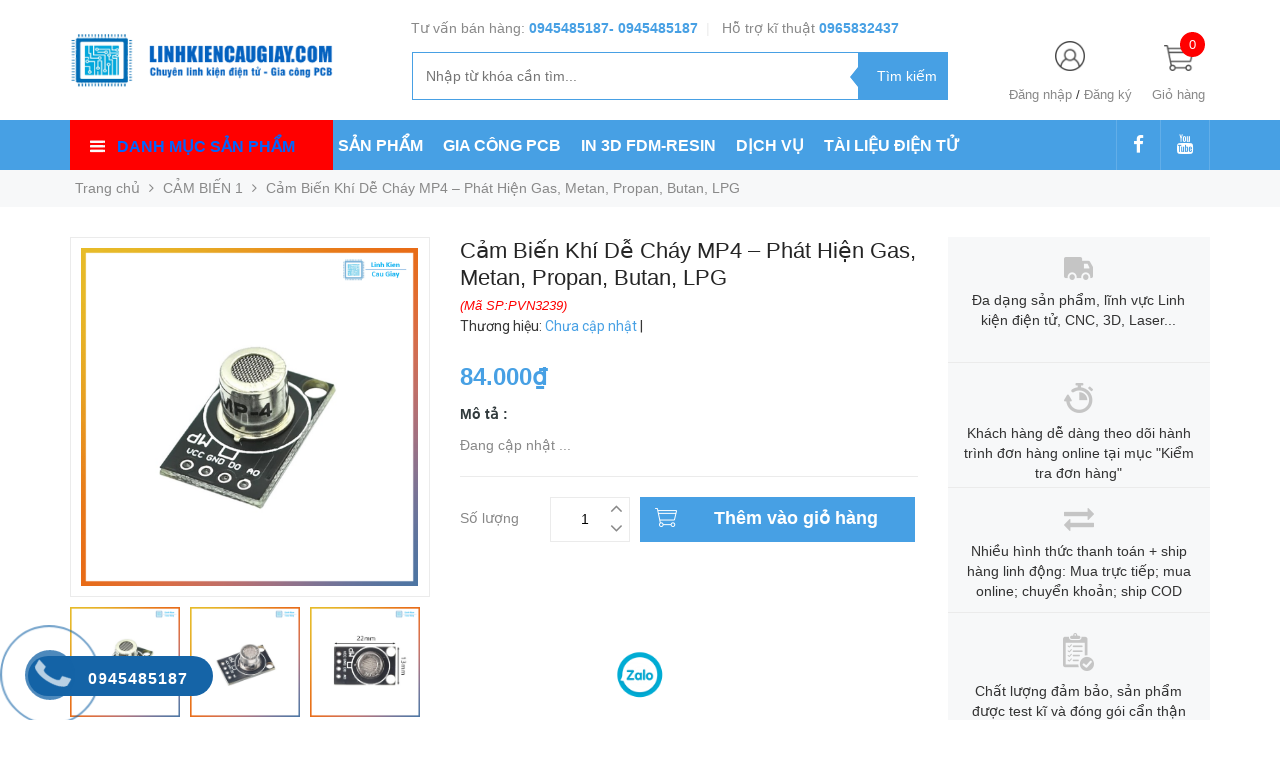

--- FILE ---
content_type: text/html; charset=utf-8
request_url: https://lkcg.vn/cam-bien-khi-de-chay-mp4-chong-nhieu
body_size: 44635
content:
<!DOCTYPE html>
<head lang="vi">

	<meta http-equiv="content-Type" content="text/html; charset=utf-8"/>

	<meta name="viewport" content="width=device-width, initial-scale=1, maximum-scale=1">			
	<title>
		Cảm Biến Khí Dễ Cháy MP4 – Phát Hiện Gas, Metan, Propan, Butan, LPG
		
		
		 Linh kiện Cầu Giấy			
	</title>

	
	<meta name="description" content="Cảm Biến Kh&#237; Dễ Ch&#225;y MP4 – Ph&#225;t Hiện Gas, Metan, Propan, Butan, LPG, Module Cảm Biến Kh&#237; Cho Arduino, Raspberry Pi M&#244; tả sản phẩm Cảm biến kh&#237; dễ ch&#225;y MP4 l&#224; module chuy&#234;n d&#249;ng để ph&#225;t hiện nồng độ c&#225;c loại kh&#237; dễ ch&#225;y như metan (CH₄), propan (C₃H₈), butan (C₄H₁₀), v&#224; kh&#237; gas LPG trong kh&#244;ng kh&#237;. Module hoạt động ổn đị">
	
	<!-- Product meta ================================================== -->
	

  <meta property="og:type" content="product">
  <meta property="og:title" content="Cảm Biến Khí Dễ Cháy MP4 – Phát Hiện Gas, Metan, Propan, Butan, LPG">
  
    <meta property="og:image" content="http://bizweb.dktcdn.net/thumb/grande/100/318/319/products/1-b074fee4-1fa4-4c53-baf2-da9c00b49c0c.png?v=1759582596437">
    <meta property="og:image:secure_url" content="https://bizweb.dktcdn.net/thumb/grande/100/318/319/products/1-b074fee4-1fa4-4c53-baf2-da9c00b49c0c.png?v=1759582596437">
  
    <meta property="og:image" content="http://bizweb.dktcdn.net/thumb/grande/100/318/319/products/2-1c0f51ae-304a-4dc6-acc5-16626c18cbb8.png?v=1759582597373">
    <meta property="og:image:secure_url" content="https://bizweb.dktcdn.net/thumb/grande/100/318/319/products/2-1c0f51ae-304a-4dc6-acc5-16626c18cbb8.png?v=1759582597373">
  
    <meta property="og:image" content="http://bizweb.dktcdn.net/thumb/grande/100/318/319/products/3-d9ff6dc3-c3ae-4d09-8b37-2847efe436a4.png?v=1759582598150">
    <meta property="og:image:secure_url" content="https://bizweb.dktcdn.net/thumb/grande/100/318/319/products/3-d9ff6dc3-c3ae-4d09-8b37-2847efe436a4.png?v=1759582598150">
  
  <meta property="og:price:amount" content="84.000">
  <meta property="og:price:currency" content="VND">

<meta property="og:description" content="Cảm Biến Khí Dễ Cháy MP4 – Phát Hiện Gas, Metan, Propan, Butan, LPG, Module Cảm Biến Khí Cho Arduino, Raspberry Pi Mô tả sản phẩm Cảm biến khí dễ cháy MP4 là module chuyên dùng để phát hiện nồng độ các loại khí dễ cháy như metan (CH₄), propan (C₃H₈), butan (C₄H₁₀), và khí gas LPG trong không khí. Module hoạt động ổn đị">
<meta property="og:url" content="https://lkcg.vn/cam-bien-khi-de-chay-mp4-chong-nhieu">
<meta property="og:site_name" content="Linh kiện Cầu Giấy">
	<!-- Helpers ================================================== -->
	<link rel="canonical" href="https://lkcg.vn/cam-bien-khi-de-chay-mp4-chong-nhieu"/>
	<meta name='revisit-after' content='1 days' />
	<meta name="robots" content="noodp,index,follow" />
	<meta name="keywords" content="Cảm Biến Khí Dễ Cháy MP4 – Phát Hiện Gas, Metan, Propan, Butan, LPG, CẢM BIẾN 1, Cảm biến khí, Cảm biến, Linh kiện Cầu Giấy, lkcg.vn"/>

	<!-- Favicon -->
	<link rel="icon" href="//bizweb.dktcdn.net/100/318/319/themes/666938/assets/favicon.png?1756431875188" type="image/x-icon" />
	<!-- Scripts -->
	<script src="//cdnjs.cloudflare.com/ajax/libs/jquery/1.12.2/jquery.min.js"></script>

  
	<!-- Styles -->

	<!-- Header hook for plugins ================================================== -->
	<script>
	var Bizweb = Bizweb || {};
	Bizweb.store = 'linhkiencaugiayhn.mysapo.net';
	Bizweb.id = 318319;
	Bizweb.theme = {"id":666938,"name":"Golden Mart","role":"main"};
	Bizweb.template = 'product';
	if(!Bizweb.fbEventId)  Bizweb.fbEventId = 'xxxxxxxx-xxxx-4xxx-yxxx-xxxxxxxxxxxx'.replace(/[xy]/g, function (c) {
	var r = Math.random() * 16 | 0, v = c == 'x' ? r : (r & 0x3 | 0x8);
				return v.toString(16);
			});		
</script>
<script>
	(function () {
		function asyncLoad() {
			var urls = ["//productreviews.sapoapps.vn/assets/js/productreviews.min.js?store=linhkiencaugiayhn.mysapo.net","//bwstatistics.sapoapps.vn/genscript/script.js?store=linhkiencaugiayhn.mysapo.net","https://productstatistics.sapoapps.vn/scripts/ab_productstatistics_scripttag.min.js?store=linhkiencaugiayhn.mysapo.net","https://availablenotice.sapoapps.vn/scripts/ab_availablenotice_scripttag.min.js?store=linhkiencaugiayhn.mysapo.net","https://google-shopping.sapoapps.vn/conversion-tracker/global-tag/3080.js?store=linhkiencaugiayhn.mysapo.net","https://google-shopping.sapoapps.vn/conversion-tracker/event-tag/3080.js?store=linhkiencaugiayhn.mysapo.net","//promotionpopup.sapoapps.vn/genscript/script.js?store=linhkiencaugiayhn.mysapo.net","https://contactform.sapoapps.vn/ContactForm/ContactFormAsset/ContactFormScript?store=linhkiencaugiayhn.mysapo.net","https://forms.sapoapps.vn/libs/js/surveyform.min.js?store=linhkiencaugiayhn.mysapo.net"];
			for (var i = 0; i < urls.length; i++) {
				var s = document.createElement('script');
				s.type = 'text/javascript';
				s.async = true;
				s.src = urls[i];
				var x = document.getElementsByTagName('script')[0];
				x.parentNode.insertBefore(s, x);
			}
		};
		window.attachEvent ? window.attachEvent('onload', asyncLoad) : window.addEventListener('load', asyncLoad, false);
	})();
</script>


<script>
	window.BizwebAnalytics = window.BizwebAnalytics || {};
	window.BizwebAnalytics.meta = window.BizwebAnalytics.meta || {};
	window.BizwebAnalytics.meta.currency = 'VND';
	window.BizwebAnalytics.tracking_url = '/s';

	var meta = {};
	
	meta.product = {"id": 23130933, "vendor": "", "name": "Cảm Biến Khí Dễ Cháy MP4 – Phát Hiện Gas, Metan, Propan, Butan, LPG",
	"type": "Module - Cảm Biến", "price": 84000 };
	
	
	for (var attr in meta) {
	window.BizwebAnalytics.meta[attr] = meta[attr];
	}
</script>

	
		<script src="/dist/js/stats.min.js?v=96f2ff2"></script>
	



<!-- Global site tag (gtag.js) - Google Analytics --> <script async src="https://www.googletagmanager.com/gtag/js?id=UA-158067792-1"></script> <script> window.dataLayer = window.dataLayer || []; function gtag(){dataLayer.push(arguments);} gtag('js', new Date()); gtag('config', 'UA-158067792-1'); </script>
<script>

	window.enabled_enhanced_ecommerce = false;

</script>

<script>

	try {
		
				gtag('event', 'view_item', {
					event_category: 'engagement',
					event_label: "Cảm Biến Khí Dễ Cháy MP4 – Phát Hiện Gas, Metan, Propan, Butan, LPG"
				});
		
	} catch(e) { console.error('UA script error', e);}
	

</script>






<script>
	var eventsListenerScript = document.createElement('script');
	eventsListenerScript.async = true;
	
	eventsListenerScript.src = "/dist/js/store_events_listener.min.js?v=8ee4227";
	
	document.getElementsByTagName('head')[0].appendChild(eventsListenerScript);
</script>






	
	<div class="hidden">
	<div id="popup-cart-desktop" style="display: none;">
		<div class="title-popup-cart">
			<span class="border_check"><i class="fa fa-check" aria-hidden="true"></i></span> <p>Sản phẩm <span class="cart-popup-name"></span>đã thêm vào giỏ hàng</p>
		</div>
		<div class="title-quantity-popup">
			<h5><a href="/cart">Giỏ hàng của bạn</a></h5>
		</div>
		<div class="content-popup-cart">
			<div class="thead-popup">
				<div style="width: 52%;" class="text-left text-left-xs">Sản phẩm</div>
				<div style="width: 15%;" class="text-right">Đơn giá</div>
				<div style="width: 15%;position: relative;" class="text-right text-center-xs">Số lượng</div>
				<div style="width: 15%;" class="text-right text-right-xs2">Thành tiền</div>
			</div>
			<div class="tbody-popup">
			</div>
			<div class="tfoot-popup">
				<div class="tfoot-popup-1 clearfix">
					<div class="pull-left popup-ship">
						<i class="fa fa-truck" aria-hidden="true"></i>
						<p>Miễn phí giao hàng toàn quốc</p>
						<a class="button btn-continue" title="Tiếp tục mua hàng" onclick="$.fancybox.close();">
							<i class="fa fa-caret-left" aria-hidden="true"></i> Tiếp tục mua hàng
						</a>
					</div>
					<div class="pull-right popup-total">
						<b style="font-size:15px; font-weight: 400;">Phí vận chuyển:</b> <span class="payment-none" style=" color: #47a0e4;">Tính lúc thanh toán</span>
						<p style="font-weight: 400;">Tổng tiền: <span class="total-price"></span></p>
					</div>
				</div>
				<div class="tfoot-popup-2 clearfix">
					<a class="button btn-checkout" title="Tiến hành đặt hàng" href="/checkout">
						<img class="image_cart_popup" src="//bizweb.dktcdn.net/100/318/319/themes/666938/assets/cart_details.png?1756431875188" alt="giỏ hàng" />
						<span>Tiến hành đặt hàng </span>
					</a>
					
				</div>
			</div>
		</div>
	</div>
</div>
<div id="myModal" class="modal fade" role="dialog">
</div>
	
		
	
	
	<script src="//bizweb.dktcdn.net/100/318/319/themes/666938/assets/jquery.elevatezoom308.min.js?1756431875188" type="text/javascript"></script>
	<script src="//bizweb.dktcdn.net/100/318/319/themes/666938/assets/owl_product_details.js?1756431875188" type="text/javascript"></script>
	
	<link href="//bizweb.dktcdn.net/100/318/319/themes/666938/assets/popup_cart_desktop.css?1756431875188" rel="stylesheet" type="text/css" media="all" />
	<link href="//bizweb.dktcdn.net/100/318/319/themes/666938/assets/bootstrap.min.css?1756431875188" rel="stylesheet" type="text/css" media="all" />
	<link href="//cdnjs.cloudflare.com/ajax/libs/owl-carousel/1.3.3/owl.carousel.css" rel="stylesheet" type="text/css" media="all" />
	<link href="//cdnjs.cloudflare.com/ajax/libs/owl-carousel/1.3.3/owl.theme.min.css" rel="stylesheet" type="text/css" media="all" />
	
	<link href="https://fonts.googleapis.com/css?family=Open+Sans+Condensed:300|Open+Sans:400,700|Roboto" rel="stylesheet">
	<link rel="stylesheet" href="//maxcdn.bootstrapcdn.com/font-awesome/4.3.0/css/font-awesome.min.css">
	<link href="//bizweb.dktcdn.net/100/318/319/themes/666938/assets/jgrowl.css?1756431875188" rel="stylesheet" type="text/css" media="all" />

	<link href="//bizweb.dktcdn.net/100/318/319/themes/666938/assets/style.css?1756431875188" rel="stylesheet" type="text/css" media="all" />
	<link href="//bizweb.dktcdn.net/100/318/319/themes/666938/assets/style_update.scss.css?1756431875188" rel="stylesheet" type="text/css" media="all" />

	

	<script>var ProductReviewsAppUtil=ProductReviewsAppUtil || {};</script>
<link href="//bizweb.dktcdn.net/100/318/319/themes/666938/assets/appbulk-product-statistics.css?1756431875188" rel="stylesheet" type="text/css" media="all" />
<link href="//bizweb.dktcdn.net/100/318/319/themes/666938/assets/appbulk-available-notice.css?1756431875188" rel="stylesheet" type="text/css" media="all" />
</head>
<body id="home" class="cms-index-index cms-home-page" >  
	<div id="OpacityPage"></div>
<div id="menu-mobile-display"  class="hidden menu-mobile hidden-lg-up">
	<div class="content-menu">
		<div class="title-menu-mobile">
			<a href="/">Linh kiện Cầu Giấy</a>
			<div class="sign-mobile">
				
				<span>
					<i class="fa fa-sign-in" aria-hidden="true"></i>
					<a href="/account/login" id="customer_login_link">Đăng nhập</a>
				</span>
				<br>
				<span>
					<i class="fa fa-user" aria-hidden="true"></i>
					<a href="/account/register" id="customer_register_link">Tạo tài khoản</a>
				</span>
				
			</div>
		</div>
		<div class="ft-menu-mobile">
			<ul>
				
				<li class="level0 level-top parent"><a href="/">Trang chủ</a></li>
				
				<li class="level0 level-top parent"><a href="/collections/all">SẢN PHẨM</a></li>
				
				<li class="level0 level-top parent"><a href="/gia-cong-mach-in-hoa-toc">GIA CÔNG PCB</a></li>
				
				<li class="level0 level-top parent"><a href="/dich-vu-in-3d">IN 3D FDM-RESIN</a></li>
				
				<li class="level0 level-top parent"><a href="/nhap-hang-trung-quoc">DỊCH VỤ</a></li>
				
				<li class="level0 level-top parent"><a href="/vi-dieu-khien-1">TÀI LIỆU ĐIỆN TỬ</a></li>
				
			</ul>
		</div>
		<div class="navigation">
			<ul id="Mobile_menu" class="topnavmobile">


				<!-- link collection -->
				
				
				<li class="level0 level-top parent"><a href="/collections/all">Tất cả sản phẩm</a>
					<ul class="level0" style="display:none;">
						
					</ul>
				</li>
				
				
				
				<li class="level0 level-top parent"><a href="/cnc-in-3d-laser-co2">CNC/ IN 3D/ LASER/Nhôm</a>
					<ul class="level0" style="display:none;">
						
						
						<li class="level1"> <a href="/nhom-dinh-hinh"> <span>Nhôm định hình</span> </a>
							<ul class="level1" style="display:none;">
								
								
								<li class="level2"><a href="/nhom-dinh-hinh-2020"><span>Nhôm định hình 2020</span></a>
									<ul class="level2" style="display:none;">
										
									</ul>
								</li>
								
								
								
								<li class="level2"><a href="/nhom-dinh-hinh-2040"><span>Nhôm định hình 2040</span></a>
									<ul class="level2" style="display:none;">
										
									</ul>
								</li>
								
								
								
								<li class="level2"><a href="/nhom-dinh-hinh-3030-3060"><span>Nhôm định hình 3030, 3060</span></a>
									<ul class="level2" style="display:none;">
										
										<li class="level3"><a href="/nhom-dinh-hinh-3030-3060"><span>Nhôm định hình 3030, 3060</span></a></li>
										
									</ul>
								</li>
								
								
								
								<li class="level2"><a href="/phu-kien-nhom-dinh-hinh"><span>Phụ kiện nhôm định hình</span></a>
									<ul class="level2" style="display:none;">
										
									</ul>
								</li>
								
								
							</ul>
						</li>
						
						
						
						<li class="level1"> <a href="/linh-kien-3d"> <span>Linh Kiện 3D</span> </a>
							<ul class="level1" style="display:none;">
								
								
								<li class="level2"><a href="/nhua-in"><span>Nhựa in</span></a>
									<ul class="level2" style="display:none;">
										
									</ul>
								</li>
								
								
								
								<li class="level2"><a href="/lo-xo-oc-can-ban"><span>Lò xo/ Ốc cân bàn</span></a>
									<ul class="level2" style="display:none;">
										
									</ul>
								</li>
								
								
								
								<li class="level2"><a href="/nhom-tan-nhiet"><span>Khối nhôm tản nhiệt</span></a>
									<ul class="level2" style="display:none;">
										
									</ul>
								</li>
								
								
								
								<li class="level2"><a href="/phu-kien-3d"><span>Phụ kiện 3D</span></a>
									<ul class="level2" style="display:none;">
										
									</ul>
								</li>
								
								
								
								<li class="level2"><a href="/ban-gia-nhiet"><span>Bàn gia nhiệt | Que gia nhiệt</span></a>
									<ul class="level2" style="display:none;">
										
									</ul>
								</li>
								
								
								
								<li class="level2"><a href="/bo-dun-dau-in-phu-kien"><span>Bộ đùn | Tời nhựa | Đầu in</span></a>
									<ul class="level2" style="display:none;">
										
									</ul>
								</li>
								
								
								
								<li class="level2"><a href="/kit-combo-khung-prin3d"><span>Máy  In3D | KIT | Khung Prin3D</span></a>
									<ul class="level2" style="display:none;">
										
									</ul>
								</li>
								
								
								
								<li class="level2"><a href="/dieu-khien-driver"><span>Mạch điều khiển | Driver</span></a>
									<ul class="level2" style="display:none;">
										
									</ul>
								</li>
								
								
							</ul>
						</li>
						
						
						
						<li class="level1"> <a href="/linh-kien-cnc"> <span>Linh Kiện CNC</span> </a>
							<ul class="level1" style="display:none;">
								
								
								<li class="level2"><a href="/dong-co-spindle"><span>Động cơ Spindle</span></a>
									<ul class="level2" style="display:none;">
										
									</ul>
								</li>
								
								
								
								<li class="level2"><a href="/bien-tan"><span>Biến tần</span></a>
									<ul class="level2" style="display:none;">
										
									</ul>
								</li>
								
								
								
								<li class="level2"><a href="/dao-cat-khac-mui-khoan"><span>Dao cắt khắc/ Mũi khoan</span></a>
									<ul class="level2" style="display:none;">
										
									</ul>
								</li>
								
								
								
								<li class="level2"><a href="/bob-card-dieu-khien"><span>BOB | CARD ĐIỀU KHIỂN</span></a>
									<ul class="level2" style="display:none;">
										
									</ul>
								</li>
								
								
								
								<li class="level2"><a href="/phu-kien-cnc"><span>Phụ kiện CNC</span></a>
									<ul class="level2" style="display:none;">
										
									</ul>
								</li>
								
								
								
								<li class="level2"><a href="/may-cnc"><span>Máy CNC</span></a>
									<ul class="level2" style="display:none;">
										
									</ul>
								</li>
								
								
							</ul>
						</li>
						
						
						
						<li class="level1"> <a href="/linh-kien-laser-co2"> <span>Linh Kiện Laser CO2</span> </a>
							<ul class="level1" style="display:none;">
								
								
								<li class="level2"><a href="/bong-laser"><span>Bóng Laser</span></a>
									<ul class="level2" style="display:none;">
										
									</ul>
								</li>
								
								
								
								<li class="level2"><a href="/nguon-laser"><span>Nguồn Laser</span></a>
									<ul class="level2" style="display:none;">
										
									</ul>
								</li>
								
								
								
								<li class="level2"><a href="/thau-kinh-lang-kinh"><span>Thấu kính/Lăng kính</span></a>
									<ul class="level2" style="display:none;">
										
									</ul>
								</li>
								
								
								
								<li class="level2"><a href="/mat-ban-may"><span>Mặt bàn máy</span></a>
									<ul class="level2" style="display:none;">
										
									</ul>
								</li>
								
								
								
								<li class="level2"><a href="/mach-dieu-khien-driver"><span>Mạch điều khiển | Driver</span></a>
									<ul class="level2" style="display:none;">
										
									</ul>
								</li>
								
								
								
								<li class="level2"><a href="/may-cat-khac-laser"><span>Máy Cắt/Khắc Laser</span></a>
									<ul class="level2" style="display:none;">
										
									</ul>
								</li>
								
								
								
								<li class="level2"><a href="/phu-kien-laser"><span>Phụ kiện Laser</span></a>
									<ul class="level2" style="display:none;">
										
									</ul>
								</li>
								
								
							</ul>
						</li>
						
						
						
						<li class="level1"> <a href="/bulong-oc-vit"> <span>Bulong/Ốc vít</span> </a>
							<ul class="level1" style="display:none;">
								
								
								<li class="level2"><a href="/bulong-inox-luc-giac-dau-tru"><span>Bulong Inox lục giác đầu trụ</span></a>
									<ul class="level2" style="display:none;">
										
									</ul>
								</li>
								
								
								
								<li class="level2"><a href="/bulong-inox-luc-giac-dau-tron"><span>Bulong Inox lục giác đầu tròn</span></a>
									<ul class="level2" style="display:none;">
										
									</ul>
								</li>
								
								
								
								<li class="level2"><a href="/ecu-dai-oc-dem"><span>Ecu/Đai ốc/Đệm</span></a>
									<ul class="level2" style="display:none;">
										
									</ul>
								</li>
								
								
								
								<li class="level2"><a href="/bulong-inox-chu-thap"><span>Bulong Inox chữ thập</span></a>
									<ul class="level2" style="display:none;">
										
									</ul>
								</li>
								
								
								
								<li class="level2"><a href="/vit-tri-luc-giac"><span>Vít trí lục giác</span></a>
									<ul class="level2" style="display:none;">
										
									</ul>
								</li>
								
								
								
								<li class="level2"><a href="/bulong-luc-giac-dau-chim"><span>Bulong Lục giác đầu chìm</span></a>
									<ul class="level2" style="display:none;">
										
									</ul>
								</li>
								
								
							</ul>
						</li>
						
						
						
						<li class="level1"> <a href="/phu-kien-prin3d-cnc-laser"> <span>Cơ khí CNC/Laser/3D...</span> </a>
							<ul class="level1" style="display:none;">
								
								
								<li class="level2"><a href="/puly-day-dai"><span>Puly/ Dây đai</span></a>
									<ul class="level2" style="display:none;">
										
									</ul>
								</li>
								
								
								
								<li class="level2"><a href="/ray-truot-ty-truot-vit-me"><span>Ray trượt/Ty trượt/ Vít me</span></a>
									<ul class="level2" style="display:none;">
										
									</ul>
								</li>
								
								
								
								<li class="level2"><a href="/dong-co-step-servo"><span>Động cơ Step/Servo</span></a>
									<ul class="level2" style="display:none;">
										
									</ul>
								</li>
								
								
								
								<li class="level2"><a href="/khop-noi"><span>Khớp nối</span></a>
									<ul class="level2" style="display:none;">
										
									</ul>
								</li>
								
								
								
								<li class="level2"><a href="/phu-kien-dien-day-dien"><span>Phụ kiện điện/Dây điện</span></a>
									<ul class="level2" style="display:none;">
										
									</ul>
								</li>
								
								
								
								<li class="level2"><a href="/vong-bi-do-truc-kep-truc"><span>Vòng bi | Bạc đạn | Kẹp trục</span></a>
									<ul class="level2" style="display:none;">
										
									</ul>
								</li>
								
								
							</ul>
						</li>
						
						
						
						<li class="level1"> <a href="/phu-kien-cnc"> <span>Phụ kiện CNC</span> </a></li>
						
						
					</ul>
				</li>
				
				
				
				<li class="level0 level-top parent"><a href="/vi-dieu-khien-nhung">Vi điều khiển - Nhúng</a>
					<ul class="level0" style="display:none;">
						
						
						<li class="level1"> <a href="/kit-phat-trien-mach-nap"> <span>Kít phát triển - Mạch  Nạp</span> </a>
							<ul class="level1" style="display:none;">
								
								
								<li class="level2"><a href="/arduino"><span>Arduino</span></a>
									<ul class="level2" style="display:none;">
										
									</ul>
								</li>
								
								
								
								<li class="level2"><a href="/kit-mach-nap-avr"><span>AVR</span></a>
									<ul class="level2" style="display:none;">
										
									</ul>
								</li>
								
								
								
								<li class="level2"><a href="/raspberry"><span>Raspberry</span></a>
									<ul class="level2" style="display:none;">
										
									</ul>
								</li>
								
								
								
								<li class="level2"><a href="/8051"><span>8051</span></a>
									<ul class="level2" style="display:none;">
										
									</ul>
								</li>
								
								
								
								<li class="level2"><a href="/pic"><span>PIC</span></a>
									<ul class="level2" style="display:none;">
										
									</ul>
								</li>
								
								
								
								<li class="level2"><a href="/arm-stm"><span>ARM - STM</span></a>
									<ul class="level2" style="display:none;">
										
									</ul>
								</li>
								
								
								
								<li class="level2"><a href="/plc"><span>PLC</span></a>
									<ul class="level2" style="display:none;">
										
									</ul>
								</li>
								
								
							</ul>
						</li>
						
						
						
						<li class="level1"> <a href="/vi-dieu-khien"> <span>Vi điều khiển</span> </a>
							<ul class="level1" style="display:none;">
								
								
								<li class="level2"><a href="/vi-dieu-khien-8051"><span>Vi điều khiển 8051</span></a>
									<ul class="level2" style="display:none;">
										
									</ul>
								</li>
								
								
								
								<li class="level2"><a href="/vi-dieu-khien-avr"><span>Vi điều khiển AVR</span></a>
									<ul class="level2" style="display:none;">
										
									</ul>
								</li>
								
								
								
								<li class="level2"><a href="/vi-dieu-khien-arm-stm"><span>Vi điều khiển ARM - STM</span></a>
									<ul class="level2" style="display:none;">
										
									</ul>
								</li>
								
								
								
								<li class="level2"><a href="/vi-dieu-khien-pic"><span>Vi điều khiển PIC</span></a>
									<ul class="level2" style="display:none;">
										
									</ul>
								</li>
								
								
							</ul>
						</li>
						
						
						
						<li class="level1"> <a href="/plc"> <span>PLC</span> </a></li>
						
						
					</ul>
				</li>
				
				
				
				<li class="level0 level-top parent"><a href="/module-ung-dung">Module ứng dụng</a>
					<ul class="level0" style="display:none;">
						
						
						<li class="level1"> <a href="/module-1"> <span>MODULE 1</span> </a>
							<ul class="level1" style="display:none;">
								
								
								<li class="level2"><a href="/module-rf"><span>MODULE RF</span></a>
									<ul class="level2" style="display:none;">
										
									</ul>
								</li>
								
								
								
								<li class="level2"><a href="/bluetooth"><span>BLUETOOTH</span></a>
									<ul class="level2" style="display:none;">
										
									</ul>
								</li>
								
								
								
								<li class="level2"><a href="/module-dong-co"><span>MODULE ĐỘNG CƠ</span></a>
									<ul class="level2" style="display:none;">
										
									</ul>
								</li>
								
								
								
								<li class="level2"><a href="/module-chuyen-doi"><span>MODULE CHUYỂN ĐỔI</span></a>
									<ul class="level2" style="display:none;">
										
									</ul>
								</li>
								
								
								
								<li class="level2"><a href="/module-nguon"><span>MODULE NGUỒN</span></a>
									<ul class="level2" style="display:none;">
										
									</ul>
								</li>
								
								
								
								<li class="level2"><a href="/audio-mp3"><span>AUDIO/MP3/AMPLY</span></a>
									<ul class="level2" style="display:none;">
										
									</ul>
								</li>
								
								
								
								<li class="level2"><a href="/module-ad"><span>MODULE AD</span></a>
									<ul class="level2" style="display:none;">
										
									</ul>
								</li>
								
								
							</ul>
						</li>
						
						
						
						<li class="level1"> <a href="/module-2"> <span>MODULE 2</span> </a>
							<ul class="level1" style="display:none;">
								
								
								<li class="level2"><a href="/module-wifi-internet"><span>Module WIFI - INTERNET</span></a>
									<ul class="level2" style="display:none;">
										
									</ul>
								</li>
								
								
								
								<li class="level2"><a href="/sim-gsm-gprs-gps-3g"><span>SIM-GSM/GPRS/GPS/3G</span></a>
									<ul class="level2" style="display:none;">
										
									</ul>
								</li>
								
								
								
								<li class="level2"><a href="/do-ap-do-dong"><span>ĐO ÁP/ĐO DÒNG</span></a>
									<ul class="level2" style="display:none;">
										
									</ul>
								</li>
								
								
								
								<li class="level2"><a href="/khong-che-nhiet-do"><span>KHỐNG CHẾ NHIỆT ĐỘ</span></a>
									<ul class="level2" style="display:none;">
										
									</ul>
								</li>
								
								
								
								<li class="level2"><a href="/dao-dong-phat-xung"><span>DAO ĐỘNG/PHÁT XUNG</span></a>
									<ul class="level2" style="display:none;">
										
									</ul>
								</li>
								
								
								
								<li class="level2"><a href="/hong-ngoai-anh-sang-encoder"><span>HỒNG NGOẠI-ÁNH SÁNG-ENCODER</span></a>
									<ul class="level2" style="display:none;">
										
									</ul>
								</li>
								
								
								
								<li class="level2"><a href="/module-ban-phim"><span>MODULE BÀN PHÍM</span></a>
									<ul class="level2" style="display:none;">
										
									</ul>
								</li>
								
								
							</ul>
						</li>
						
						
						
						<li class="level1"> <a href="/module-3"> <span>MODULE 3</span> </a>
							<ul class="level1" style="display:none;">
								
								
								<li class="level2"><a href="/thoi-gian-tao-tre"><span>THỜI GIAN/ TẠO TRỄ</span></a>
									<ul class="level2" style="display:none;">
										
									</ul>
								</li>
								
								
								
								<li class="level2"><a href="/module-tao-suong"><span>MODULE TẠO SƯƠNG</span></a>
									<ul class="level2" style="display:none;">
										
									</ul>
								</li>
								
								
								
								<li class="level2"><a href="/module-ro-le"><span>MODULE RƠ-LE</span></a>
									<ul class="level2" style="display:none;">
										
									</ul>
								</li>
								
								
								
								<li class="level2"><a href="/van-tay"><span>VÂN TAY</span></a>
									<ul class="level2" style="display:none;">
										
									</ul>
								</li>
								
								
								
								<li class="level2"><a href="/module-rada"><span>SÒ NÓNG LẠNH PELTIER</span></a>
									<ul class="level2" style="display:none;">
										
									</ul>
								</li>
								
								
								
								<li class="level2"><a href="/module-the-nho"><span>MODULE THẺ NHỚ</span></a>
									<ul class="level2" style="display:none;">
										
									</ul>
								</li>
								
								
								
								<li class="level2"><a href="/module-camera"><span>MODULE CAMERA</span></a>
									<ul class="level2" style="display:none;">
										
									</ul>
								</li>
								
								
							</ul>
						</li>
						
						
					</ul>
				</li>
				
				
				
				<li class="level0 level-top parent"><a href="/cam-bien">Cảm biến</a>
					<ul class="level0" style="display:none;">
						
						
						<li class="level1"> <a href="/cam-bien-1"> <span>CẢM BIẾN 1</span> </a>
							<ul class="level1" style="display:none;">
								
								
								<li class="level2"><a href="/nhiet-do-do-am-nuoc"><span>Nhiệt độ/Độ ẩm/Nước</span></a>
									<ul class="level2" style="display:none;">
										
									</ul>
								</li>
								
								
								
								<li class="level2"><a href="/hong-ngoai-anh-sang-cds"><span>Hồng ngoại/Ánh sáng/CDS</span></a>
									<ul class="level2" style="display:none;">
										
									</ul>
								</li>
								
								
								
								<li class="level2"><a href="/cam-bien-chuyen-dong"><span>Cảm biến chuyển động</span></a>
									<ul class="level2" style="display:none;">
										
									</ul>
								</li>
								
								
								
								<li class="level2"><a href="/cam-bien-khi"><span>Cảm biến khí</span></a>
									<ul class="level2" style="display:none;">
										
									</ul>
								</li>
								
								
								
								<li class="level2"><a href="/cam-bien-sieu-am"><span>Cảm biến siêu âm</span></a>
									<ul class="level2" style="display:none;">
										
									</ul>
								</li>
								
								
							</ul>
						</li>
						
						
						
						<li class="level1"> <a href="/cam-bien-2"> <span>CẢM BIẾN 2</span> </a>
							<ul class="level1" style="display:none;">
								
								
								<li class="level2"><a href="/cam-bien-mau"><span>Cảm biến màu</span></a>
									<ul class="level2" style="display:none;">
										
									</ul>
								</li>
								
								
								
								<li class="level2"><a href="/gia-toc-goc-la-ban"><span>Gia tốc/Góc/La bàn</span></a>
									<ul class="level2" style="display:none;">
										
									</ul>
								</li>
								
								
								
								<li class="level2"><a href="/cam-bien-ap-suat"><span>Cảm biến Áp suất</span></a>
									<ul class="level2" style="display:none;">
										
									</ul>
								</li>
								
								
								
								<li class="level2"><a href="/cam-bien-hall"><span>Cảm biến HALL</span></a>
									<ul class="level2" style="display:none;">
										
									</ul>
								</li>
								
								
								
								<li class="level2"><a href="/tiem-can-khoang-cach"><span>Tiệm cận/Khoảng cách</span></a>
									<ul class="level2" style="display:none;">
										
									</ul>
								</li>
								
								
							</ul>
						</li>
						
						
						
						<li class="level1"> <a href="/cam-bien-3"> <span>CẢM BIẾN 3</span> </a>
							<ul class="level1" style="display:none;">
								
								
								<li class="level2"><a href="/cam-bien-am-thanh"><span>Cảm biến Âm thanh</span></a>
									<ul class="level2" style="display:none;">
										
									</ul>
								</li>
								
								
								
								<li class="level2"><a href="/cam-bien-rung"><span>Cảm biến Rung</span></a>
									<ul class="level2" style="display:none;">
										
									</ul>
								</li>
								
								
								
								<li class="level2"><a href="/load-cell"><span>Cảm biến lực, Load Cell</span></a>
									<ul class="level2" style="display:none;">
										
									</ul>
								</li>
								
								
								
								<li class="level2"><a href="/cam-bien-sinh-hoc"><span>Cảm biến Sinh học</span></a>
									<ul class="level2" style="display:none;">
										
									</ul>
								</li>
								
								
							</ul>
						</li>
						
						
					</ul>
				</li>
				
				
				
				<li class="level0 level-top parent"><a href="/robot-pin-sac-apdapter">Robot/Pin/Nguồn/PCB Mạch in</a>
					<ul class="level0" style="display:none;">
						
						
						<li class="level1"> <a href="/robot-mo-hinh"> <span>Robot/Mô hình</span> </a>
							<ul class="level1" style="display:none;">
								
								
								<li class="level2"><a href="/mo-hinh-xe-robot"><span>Mô hình/Xe robot</span></a>
									<ul class="level2" style="display:none;">
										
									</ul>
								</li>
								
								
								
								<li class="level2"><a href="/phu-kien-robot"><span>Phụ kiện Robot</span></a>
									<ul class="level2" style="display:none;">
										
									</ul>
								</li>
								
								
								
								<li class="level2"><a href="/vat-lieu-lam-robot"><span>Vật liệu làm robot</span></a>
									<ul class="level2" style="display:none;">
										
									</ul>
								</li>
								
								
								
								<li class="level2"><a href="/banh-xe"><span>Bánh Xe | Xích Tăng</span></a>
									<ul class="level2" style="display:none;">
										
									</ul>
								</li>
								
								
								
								<li class="level2"><a href="/dong-co-robot"><span>Động cơ DC | DC Servo</span></a>
									<ul class="level2" style="display:none;">
										
									</ul>
								</li>
								
								
								
								<li class="level2"><a href="/rc-servo-phu-kien-rc"><span>RC Servo | Phụ Kiện RC</span></a>
									<ul class="level2" style="display:none;">
										
									</ul>
								</li>
								
								
								
								<li class="level2"><a href="/may-bom-tao-khi"><span>Máy bơm - Tạo khí</span></a>
									<ul class="level2" style="display:none;">
										
									</ul>
								</li>
								
								
								
								<li class="level2"><a href="/ong-hoi-ong-nuoc-phu-kien"><span>Ống hơi, ống nước, phụ kiện</span></a>
									<ul class="level2" style="display:none;">
										
									</ul>
								</li>
								
								
							</ul>
						</li>
						
						
						
						<li class="level1"> <a href="/nguon-apdapter"> <span>Nguồn/Apdapter</span> </a>
							<ul class="level1" style="display:none;">
								
								
								<li class="level2"><a href="/nguon-to-ong"><span>Nguồn tổ ong</span></a>
									<ul class="level2" style="display:none;">
										
									</ul>
								</li>
								
								
								
								<li class="level2"><a href="/nguon-adapter"><span>Nguồn Adapter</span></a>
									<ul class="level2" style="display:none;">
										
									</ul>
								</li>
								
								
								
								<li class="level2"><a href="/nguon-da-nang"><span>Nguồn đa năng</span></a>
									<ul class="level2" style="display:none;">
										
									</ul>
								</li>
								
								
								
								<li class="level2"><a href="/nguon-khong-vo"><span>Nguồn không vỏ</span></a>
									<ul class="level2" style="display:none;">
										
									</ul>
								</li>
								
								
								
								<li class="level2"><a href="/nguon-bien-ap"><span>Nguồn Biến áp</span></a>
									<ul class="level2" style="display:none;">
										
									</ul>
								</li>
								
								
							</ul>
						</li>
						
						
						
						<li class="level1"> <a href="/pcb-mach-in"> <span>PCB/Mạch in</span> </a>
							<ul class="level1" style="display:none;">
								
								
								<li class="level2"><a href="/phip-dong"><span>Phíp đồng</span></a>
									<ul class="level2" style="display:none;">
										
									</ul>
								</li>
								
								
								
								<li class="level2"><a href="/pcb-board-test"><span>PCB/Board Test</span></a>
									<ul class="level2" style="display:none;">
										
									</ul>
								</li>
								
								
								
								<li class="level2"><a href="/mach-in-thu-cong"><span>Mạch in thủ công</span></a>
									<ul class="level2" style="display:none;">
										
									</ul>
								</li>
								
								
								
								<li class="level2"><a href="/mach-in-cam-quang"><span>Mạch in cảm quang</span></a>
									<ul class="level2" style="display:none;">
										
									</ul>
								</li>
								
								
								
								<li class="level2"><a href="/hoa-chat-an-mon-rua-ban"><span>Hóa chất Ăn mòn/Rửa bản</span></a>
									<ul class="level2" style="display:none;">
										
									</ul>
								</li>
								
								
								
								<li class="level2"><a href="/thiet-bi-lam-mach"><span>Thiết bị làm mạch</span></a>
									<ul class="level2" style="display:none;">
										
									</ul>
								</li>
								
								
							</ul>
						</li>
						
						
						
						<li class="level1"> <a href="/phu-kien-de-pin"> <span>Phụ kiện/Đế Pin</span> </a>
							<ul class="level1" style="display:none;">
								
								
								<li class="level2"><a href="/de-pin-18650-ultrafire"><span>Đế Pin 18650/Ultrafire</span></a>
									<ul class="level2" style="display:none;">
										
									</ul>
								</li>
								
								
								
								<li class="level2"><a href="/de-pin-9v"><span>Đế pin 9V</span></a>
									<ul class="level2" style="display:none;">
										
									</ul>
								</li>
								
								
								
								<li class="level2"><a href="/de-pin-aaa"><span>Đế pin AAA</span></a>
									<ul class="level2" style="display:none;">
										
									</ul>
								</li>
								
								
								
								<li class="level2"><a href="/de-pin-aa"><span>Đế pin AA</span></a>
									<ul class="level2" style="display:none;">
										
									</ul>
								</li>
								
								
								
								<li class="level2"><a href="/de-pin-cr-cmos"><span>Đế pin Cr-Cmos</span></a>
									<ul class="level2" style="display:none;">
										
									</ul>
								</li>
								
								
							</ul>
						</li>
						
						
						
						<li class="level1"> <a href="/pin-sac-du-phong"> <span>Pin | Sạc Pin | Bảo vệ Pin</span> </a>
							<ul class="level1" style="display:none;">
								
								
								<li class="level2"><a href="/pin-18650-ultralfire"><span>Pin 18650/Ultralfire | Sạc bảo vệ</span></a>
									<ul class="level2" style="display:none;">
										
									</ul>
								</li>
								
								
								
								<li class="level2"><a href="/pin-mat-troi"><span>Pin mặt trời</span></a>
									<ul class="level2" style="display:none;">
										
									</ul>
								</li>
								
								
								
								<li class="level2"><a href="/pin-li-polymer"><span>PIN LI-POLYMER</span></a>
									<ul class="level2" style="display:none;">
										
									</ul>
								</li>
								
								
								
								<li class="level2"><a href="/pin-cr-cmos"><span>Pin Cr-Cmos</span></a>
									<ul class="level2" style="display:none;">
										
									</ul>
								</li>
								
								
								
								<li class="level2"><a href="/pin-alkaline"><span>Pin Alkaline</span></a>
									<ul class="level2" style="display:none;">
										
									</ul>
								</li>
								
								
								
								<li class="level2"><a href="/pin-aa"><span>Pin AA | Sạc Pin</span></a>
									<ul class="level2" style="display:none;">
										
									</ul>
								</li>
								
								
								
								<li class="level2"><a href="/pin-aaa"><span>Pin AAA | Sạc Pin</span></a>
									<ul class="level2" style="display:none;">
										
									</ul>
								</li>
								
								
								
								<li class="level2"><a href="/pin-9v-1"><span>Pin 9v | Sạc Pin</span></a>
									<ul class="level2" style="display:none;">
										
									</ul>
								</li>
								
								
							</ul>
						</li>
						
						
						
						<li class="level1"> <a href="/sac-du-phong"> <span>Sạc dự phòng</span> </a>
							<ul class="level1" style="display:none;">
								
								
								<li class="level2"><a href="/box-sac-1-cell"><span>Box sạc 1 Cell</span></a>
									<ul class="level2" style="display:none;">
										
									</ul>
								</li>
								
								
								
								<li class="level2"><a href="/box-sac-2-cell"><span>Box sạc 2 Cell</span></a>
									<ul class="level2" style="display:none;">
										
									</ul>
								</li>
								
								
								
								<li class="level2"><a href="/box-sac-3-cell"><span>Box sạc 3 Cell</span></a>
									<ul class="level2" style="display:none;">
										
									</ul>
								</li>
								
								
								
								<li class="level2"><a href="/box-sac-4-cell"><span>Box sạc 4 Cell</span></a>
									<ul class="level2" style="display:none;">
										
									</ul>
								</li>
								
								
								
								<li class="level2"><a href="/box-sac-sieu-mong"><span>Box sạc siêu mỏng</span></a>
									<ul class="level2" style="display:none;">
										
									</ul>
								</li>
								
								
							</ul>
						</li>
						
						
						
						<li class="level1"> <a href="/xi-lanh-khi-nen"> <span>Xi lanh - Khí nén</span> </a>
							<ul class="level1" style="display:none;">
								
								
								<li class="level2"><a href="/xi-lanh-khi"><span>Xi lanh Khí</span></a>
									<ul class="level2" style="display:none;">
										
									</ul>
								</li>
								
								
								
								<li class="level2"><a href="/xi-lanh-dien"><span>Xi lanh Điện</span></a>
									<ul class="level2" style="display:none;">
										
									</ul>
								</li>
								
								
								
								<li class="level2"><a href="/van-dien-tu"><span>Van Điện Từ</span></a>
									<ul class="level2" style="display:none;">
										
									</ul>
								</li>
								
								
								
								<li class="level2"><a href="/phu-kien-khi-nen"><span>Phụ kiện Khí nén</span></a>
									<ul class="level2" style="display:none;">
										
									</ul>
								</li>
								
								
							</ul>
						</li>
						
						
					</ul>
				</li>
				
				
				
				<li class="level0 level-top parent"><a href="/linh-kien-dien-tu">Linh kiện điện tử</a>
					<ul class="level0" style="display:none;">
						
						
						<li class="level1"> <a href="/linh-kien-co-ban"> <span>LINH KIỆN CƠ BẢN</span> </a>
							<ul class="level1" style="display:none;">
								
								
								<li class="level2"><a href="/dien-tro"><span>Điện trở</span></a>
									<ul class="level2" style="display:none;">
										
									</ul>
								</li>
								
								
								
								<li class="level2"><a href="/tu-dien"><span>Tụ điện</span></a>
									<ul class="level2" style="display:none;">
										
									</ul>
								</li>
								
								
								
								<li class="level2"><a href="/cuon-cam"><span>Cuộn cảm</span></a>
									<ul class="level2" style="display:none;">
										
									</ul>
								</li>
								
								
							</ul>
						</li>
						
						
						
						<li class="level1"> <a href="/linh-kien-thu-dong"> <span>LINH KIỆN THỤ ĐỘNG</span> </a>
							<ul class="level1" style="display:none;">
								
								
								<li class="level2"><a href="/bien-tro"><span>Biến trở</span></a>
									<ul class="level2" style="display:none;">
										
									</ul>
								</li>
								
								
								
								<li class="level2"><a href="/triet-ap"><span>Triết áp</span></a>
									<ul class="level2" style="display:none;">
										
									</ul>
								</li>
								
								
								
								<li class="level2"><a href="/loa-coi-bao"><span>Loa/Còi báo</span></a>
									<ul class="level2" style="display:none;">
										
									</ul>
								</li>
								
								
								
								<li class="level2"><a href="/cau-chi"><span>Cầu chì</span></a>
									<ul class="level2" style="display:none;">
										
									</ul>
								</li>
								
								
								
								<li class="level2"><a href="/thach-anh"><span>Thạch anh</span></a>
									<ul class="level2" style="display:none;">
										
									</ul>
								</li>
								
								
								
								<li class="level2"><a href="/ro-le"><span>Rơ le</span></a>
									<ul class="level2" style="display:none;">
										
									</ul>
								</li>
								
								
							</ul>
						</li>
						
						
						
						<li class="level1"> <a href="/led-lcd-oled-matrix"> <span>LED/LCD/OLED/MATRIX</span> </a>
							<ul class="level1" style="display:none;">
								
								
								<li class="level2"><a href="/cac-loai-led"><span>Các loại LED</span></a>
									<ul class="level2" style="display:none;">
										
									</ul>
								</li>
								
								
								
								<li class="level2"><a href="/led-7-thanh"><span>LED 7 Thanh</span></a>
									<ul class="level2" style="display:none;">
										
									</ul>
								</li>
								
								
								
								<li class="level2"><a href="/lcd-text-lcd-graphic"><span>LCD TEXT/LCD Graphic</span></a>
									<ul class="level2" style="display:none;">
										
									</ul>
								</li>
								
								
								
								<li class="level2"><a href="/lcd-oled"><span>LCD OLED</span></a>
									<ul class="level2" style="display:none;">
										
									</ul>
								</li>
								
								
								
								<li class="level2"><a href="/led-matrix"><span>LED MATRIX</span></a>
									<ul class="level2" style="display:none;">
										
									</ul>
								</li>
								
								
								
								<li class="level2"><a href="/led-hong-ngoai"><span>Led Hồng Ngoại</span></a>
									<ul class="level2" style="display:none;">
										
									</ul>
								</li>
								
								
								
								<li class="level2"><a href="/led-day"><span>Led dây</span></a>
									<ul class="level2" style="display:none;">
										
									</ul>
								</li>
								
								
							</ul>
						</li>
						
						
						
						<li class="level1"> <a href="/linh-kien-ban-dan"> <span>LINH KIỆN BÁN DẪN</span> </a>
							<ul class="level1" style="display:none;">
								
								
								<li class="level2"><a href="/diode"><span>Diode</span></a>
									<ul class="level2" style="display:none;">
										
									</ul>
								</li>
								
								
								
								<li class="level2"><a href="/mosfet-fet"><span>Mosfet - Fet</span></a>
									<ul class="level2" style="display:none;">
										
									</ul>
								</li>
								
								
								
								<li class="level2"><a href="/transistor"><span>Transistor</span></a>
									<ul class="level2" style="display:none;">
										
									</ul>
								</li>
								
								
								
								<li class="level2"><a href="/triac-thy-diac"><span>Triac/Thy/Diac</span></a>
									<ul class="level2" style="display:none;">
										
									</ul>
								</li>
								
								
								
								<li class="level2"><a href="/opto-photocouplers"><span>Opto/Photocouplers</span></a>
									<ul class="level2" style="display:none;">
										
									</ul>
								</li>
								
								
							</ul>
						</li>
						
						
						
						<li class="level1"> <a href="/nut-nhan-cong-tac"> <span>Nút nhấn/Công tắc</span> </a>
							<ul class="level1" style="display:none;">
								
								
								<li class="level2"><a href="/cong-tac-bit"><span>Công tắc  Bit</span></a>
									<ul class="level2" style="display:none;">
										
									</ul>
								</li>
								
								
								
								<li class="level2"><a href="/cong-tac-gat"><span>Công tắc gạt</span></a>
									<ul class="level2" style="display:none;">
										
									</ul>
								</li>
								
								
								
								<li class="level2"><a href="/cong-tac-hanh-trinh"><span>Công tắc Hành trình</span></a>
									<ul class="level2" style="display:none;">
										
									</ul>
								</li>
								
								
								
								<li class="level2"><a href="/cong-tac-ac-bap-benh"><span>Công tắc AC/Bập bênh</span></a>
									<ul class="level2" style="display:none;">
										
									</ul>
								</li>
								
								
								
								<li class="level2"><a href="/nut-nhan-cac-loai"><span>Nút nhấn các loại</span></a>
									<ul class="level2" style="display:none;">
										
									</ul>
								</li>
								
								
								
								<li class="level2"><a href="/cam-ung"><span>Cảm ứng</span></a>
									<ul class="level2" style="display:none;">
										
									</ul>
								</li>
								
								
								
								<li class="level2"><a href="/cong-tac-encoder"><span>Công tắc Encoder</span></a>
									<ul class="level2" style="display:none;">
										
									</ul>
								</li>
								
								
							</ul>
						</li>
						
						
					</ul>
				</li>
				
				
				
				<li class="level0 level-top parent"><a href="/ic-chuc-nang">IC Chức năng</a>
					<ul class="level0" style="display:none;">
						
						
						<li class="level1"> <a href="/ic-chuc-nang-1"> <span>IC chức năng 1</span> </a>
							<ul class="level1" style="display:none;">
								
								
								<li class="level2"><a href="/ic-nguon"><span>IC nguồn</span></a>
									<ul class="level2" style="display:none;">
										
									</ul>
								</li>
								
								
								
								<li class="level2"><a href="/ic-giao-tiep"><span>IC giao tiếp</span></a>
									<ul class="level2" style="display:none;">
										
									</ul>
								</li>
								
								
								
								<li class="level2"><a href="/ic-audio"><span>IC Audio</span></a>
									<ul class="level2" style="display:none;">
										
									</ul>
								</li>
								
								
								
								<li class="level2"><a href="/74hc-74ls-ic-so"><span>74HC/74LS/ IC số</span></a>
									<ul class="level2" style="display:none;">
										
									</ul>
								</li>
								
								
								
								<li class="level2"><a href="/ic-tao-xung"><span>IC tạo xung</span></a>
									<ul class="level2" style="display:none;">
										
									</ul>
								</li>
								
								
							</ul>
						</li>
						
						
						
						<li class="level1"> <a href="/ic-chuc-nang-2"> <span>IC chức năng 2</span> </a>
							<ul class="level1" style="display:none;">
								
								
								<li class="level2"><a href="/ic-can"><span>IC Can</span></a>
									<ul class="level2" style="display:none;">
										
									</ul>
								</li>
								
								
								
								<li class="level2"><a href="/ic-real-time"><span>IC Real time</span></a>
									<ul class="level2" style="display:none;">
										
									</ul>
								</li>
								
								
								
								<li class="level2"><a href="/adc-dac"><span>ADC/DAC</span></a>
									<ul class="level2" style="display:none;">
										
									</ul>
								</li>
								
								
								
								<li class="level2"><a href="/ic-ma-hoa-giai-ma"><span>IC mã hóa/Giải mã</span></a>
									<ul class="level2" style="display:none;">
										
									</ul>
								</li>
								
								
							</ul>
						</li>
						
						
						
						<li class="level1"> <a href="/ic-chuc-nang-3"> <span>IC chức năng 3</span> </a>
							<ul class="level1" style="display:none;">
								
								
								<li class="level2"><a href="/ic-cong-suat"><span>IC Công suất</span></a>
									<ul class="level2" style="display:none;">
										
									</ul>
								</li>
								
								
								
								<li class="level2"><a href="/ic-driver"><span>IC Driver</span></a>
									<ul class="level2" style="display:none;">
										
									</ul>
								</li>
								
								
								
								<li class="level2"><a href="/ic-cam-ung"><span>IC cảm ứng</span></a>
									<ul class="level2" style="display:none;">
										
									</ul>
								</li>
								
								
								
								<li class="level2"><a href="/ic-opamp"><span>IC Opamp</span></a>
									<ul class="level2" style="display:none;">
										
									</ul>
								</li>
								
								
							</ul>
						</li>
						
						
						
						<li class="level1"> <a href="/ic-chuc-nang-4"> <span>IC Chức năng 4</span> </a></li>
						
						
						
						<li class="level1"> <a href="/ic-tao-xung"> <span>IC tạo xung</span> </a></li>
						
						
					</ul>
				</li>
				
				
				
				<li class="level0 level-top parent"><a href="/tool-dung-cu-phu-kien">TOOL - DỤNG CỤ - PHỤ KIỆN</a>
					<ul class="level0" style="display:none;">
						
						
						<li class="level1"> <a href="/thiet-bi-han"> <span>Thiết bị hàn</span> </a>
							<ul class="level1" style="display:none;">
								
								
								<li class="level2"><a href="/may-han-thiec"><span>Máy hàn thiếc</span></a>
									<ul class="level2" style="display:none;">
										
									</ul>
								</li>
								
								
								
								<li class="level2"><a href="/mui-han-tip-han"><span>Mũi hàn/Tip hàn</span></a>
									<ul class="level2" style="display:none;">
										
									</ul>
								</li>
								
								
								
								<li class="level2"><a href="/thiec-han"><span>Thiếc hàn</span></a>
									<ul class="level2" style="display:none;">
										
									</ul>
								</li>
								
								
								
								<li class="level2"><a href="/phu-kien-han"><span>Phụ kiện hàn</span></a>
									<ul class="level2" style="display:none;">
										
									</ul>
								</li>
								
								
								
								<li class="level2"><a href="/kem-han-pin"><span>Kẽm hàn pin</span></a>
									<ul class="level2" style="display:none;">
										
									</ul>
								</li>
								
								
							</ul>
						</li>
						
						
						
						<li class="level1"> <a href="/dung-cu-cam-tay"> <span>Dụng cụ cầm tay</span> </a>
							<ul class="level1" style="display:none;">
								
								
								<li class="level2"><a href="/may-khoan-cat-mai"><span>Máy khoan/Cắt/Mài</span></a>
									<ul class="level2" style="display:none;">
										
									</ul>
								</li>
								
								
								
								<li class="level2"><a href="/kim-kep-tua-vit"><span>Kìm/Kẹp/Tua vít</span></a>
									<ul class="level2" style="display:none;">
										
									</ul>
								</li>
								
								
								
								<li class="level2"><a href="/kinh-lup"><span>Kính lúp</span></a>
									<ul class="level2" style="display:none;">
										
									</ul>
								</li>
								
								
								
								<li class="level2"><a href="/phu-kien-may-khoan-cat-mai"><span>Phụ kiện Máy khoan/Cắt/Mài</span></a>
									<ul class="level2" style="display:none;">
										
									</ul>
								</li>
								
								
								
								<li class="level2"><a href="/sung-ban-keo"><span>Súng bắn keo</span></a>
									<ul class="level2" style="display:none;">
										
									</ul>
								</li>
								
								
								
								<li class="level2"><a href="/eto-kep"><span>ÊTÔ Kẹp</span></a>
									<ul class="level2" style="display:none;">
										
									</ul>
								</li>
								
								
								
								<li class="level2"><a href="/nam-cham"><span>Nam châm</span></a>
									<ul class="level2" style="display:none;">
										
									</ul>
								</li>
								
								
							</ul>
						</li>
						
						
						
						<li class="level1"> <a href="/dong-ho-thiet-bi-do"> <span>Đồng hồ/Thiết bị đo</span> </a>
							<ul class="level1" style="display:none;">
								
								
								<li class="level2"><a href="/dong-ho-do"><span>Đồng hồ đo</span></a>
									<ul class="level2" style="display:none;">
										
									</ul>
								</li>
								
								
								
								<li class="level2"><a href="/thuoc-do"><span>Thước đo</span></a>
									<ul class="level2" style="display:none;">
										
									</ul>
								</li>
								
								
							</ul>
						</li>
						
						
						
						<li class="level1"> <a href="/hop-dung-linh-kien"> <span>Hộp đựng linh kiện</span> </a>
							<ul class="level1" style="display:none;">
								
								
								<li class="level2"><a href="/hop-nhua-plc"><span>Hộp nhựa PLC</span></a>
									<ul class="level2" style="display:none;">
										
									</ul>
								</li>
								
								
								
								<li class="level2"><a href="/hop-dung-linh-kien-1"><span>Hộp đựng linh kiện</span></a>
									<ul class="level2" style="display:none;">
										
										<li class="level3"><a href="/hop-nhua-plc"><span>Hộp nhựa PLC</span></a></li>
										
										<li class="level3"><a href="/hop-dung-linh-kien-1"><span>Hộp đựng linh kiện</span></a></li>
										
										<li class="level3"><a href="/hop-nhom-ki-thuat"><span>Hộp nhôm kĩ thuật</span></a></li>
										
									</ul>
								</li>
								
								
								
								<li class="level2"><a href="/hop-nhom-ki-thuat"><span>Hộp nhôm kĩ thuật</span></a>
									<ul class="level2" style="display:none;">
										
									</ul>
								</li>
								
								
							</ul>
						</li>
						
						
						
						<li class="level1"> <a href="/mui-khoan-dia-cat-mui-phay"> <span>Mũi khoan/Đĩa cắt/Mũi phay</span> </a>
							<ul class="level1" style="display:none;">
								
								
								<li class="level2"><a href="/mui-khoan"><span>Mũi khoan</span></a>
									<ul class="level2" style="display:none;">
										
									</ul>
								</li>
								
								
								
								<li class="level2"><a href="/mui-phay-cnc"><span>Mũi phay CNC</span></a>
									<ul class="level2" style="display:none;">
										
									</ul>
								</li>
								
								
								
								<li class="level2"><a href="/dia-cat"><span>Đĩa cắt</span></a>
									<ul class="level2" style="display:none;">
										
									</ul>
								</li>
								
								
							</ul>
						</li>
						
						
						
						<li class="level1"> <a href="/tan-nhiet-cach-dien"> <span>Tản nhiệt/Cách điện</span> </a>
							<ul class="level1" style="display:none;">
								
								
								<li class="level2"><a href="/quat-tan-nhiet"><span>Quạt tản nhiệt</span></a>
									<ul class="level2" style="display:none;">
										
									</ul>
								</li>
								
								
								
								<li class="level2"><a href="/keo-tan-nhiet-mo-tan-nhiet"><span>Keo tản nhiệt/Mỡ tản nhiệt</span></a>
									<ul class="level2" style="display:none;">
										
									</ul>
								</li>
								
								
								
								<li class="level2"><a href="/so-nong-lanh-peltier"><span>SÒ NÓNG LẠNH PELTIER</span></a>
									<ul class="level2" style="display:none;">
										
									</ul>
								</li>
								
								
								
								<li class="level2"><a href="/nhom-tan-nhiet"><span>Khối nhôm tản nhiệt</span></a>
									<ul class="level2" style="display:none;">
										
									</ul>
								</li>
								
								
							</ul>
						</li>
						
						
						
						<li class="level1"> <a href="/nam-cham"> <span>Nam châm</span> </a></li>
						
						
					</ul>
				</li>
				
				
				
				<li class="level0 level-top parent"><a href="/san-pham-khuyen-mai">Connector</a>
					<ul class="level0" style="display:none;">
						
						
						<li class="level1"> <a href="/day-ket-noi"> <span>Dây kết nối</span> </a>
							<ul class="level1" style="display:none;">
								
								
								<li class="level2"><a href="/day-dong-day-dien"><span>Dây đồng/Dây điện</span></a>
									<ul class="level2" style="display:none;">
										
									</ul>
								</li>
								
								
								
								<li class="level2"><a href="/day-cap"><span>Dây cáp</span></a>
									<ul class="level2" style="display:none;">
										
									</ul>
								</li>
								
								
								
								<li class="level2"><a href="/day-bus-day-thit"><span>Dây bus/Dây thít</span></a>
									<ul class="level2" style="display:none;">
										
									</ul>
								</li>
								
								
								
								<li class="level2"><a href="/day-co-nhiet-chiu-nhiet"><span>Dây co nhiệt/Chịu nhiệt</span></a>
									<ul class="level2" style="display:none;">
										
									</ul>
								</li>
								
								
								
								<li class="level2"><a href="/day-cap-sac"><span>Dây cáp sạc</span></a>
									<ul class="level2" style="display:none;">
										
									</ul>
								</li>
								
								
							</ul>
						</li>
						
						
						
						<li class="level1"> <a href="/cong-ket-noi"> <span>Cổng kết nối</span> </a>
							<ul class="level1" style="display:none;">
								
								
								<li class="level2"><a href="/terminal"><span>Terminal</span></a>
									<ul class="level2" style="display:none;">
										
									</ul>
								</li>
								
								
								
								<li class="level2"><a href="/jack-dc"><span>Jack DC</span></a>
									<ul class="level2" style="display:none;">
										
									</ul>
								</li>
								
								
								
								<li class="level2"><a href="/cong-usb"><span>Cổng USB</span></a>
									<ul class="level2" style="display:none;">
										
									</ul>
								</li>
								
								
								
								<li class="level2"><a href="/header"><span>Header</span></a>
									<ul class="level2" style="display:none;">
										
									</ul>
								</li>
								
								
								
								<li class="level2"><a href="/audio"><span>Audio</span></a>
									<ul class="level2" style="display:none;">
										
									</ul>
								</li>
								
								
								
								<li class="level2"><a href="/cong-db-dp"><span>Cổng DB-DP</span></a>
									<ul class="level2" style="display:none;">
										
									</ul>
								</li>
								
								
								
								<li class="level2"><a href="/ide-idc"><span>IDE-IDC</span></a>
									<ul class="level2" style="display:none;">
										
									</ul>
								</li>
								
								
								
								<li class="level2"><a href="/jumper"><span>Jumper</span></a>
									<ul class="level2" style="display:none;">
										
									</ul>
								</li>
								
								
								
								<li class="level2"><a href="/cau-dau"><span>Cầu đấu</span></a>
									<ul class="level2" style="display:none;">
										
									</ul>
								</li>
								
								
							</ul>
						</li>
						
						
						
						<li class="level1"> <a href="/phu-kien"> <span>Phụ kiện</span> </a>
							<ul class="level1" style="display:none;">
								
								
								<li class="level2"><a href="/coc-dong-coc-nhua"><span>Cọc đồng/Cọc nhựa</span></a>
									<ul class="level2" style="display:none;">
										
									</ul>
								</li>
								
								
								
								<li class="level2"><a href="/kep-ca-sau-moc"><span>Kẹp cá sấu/Móc</span></a>
									<ul class="level2" style="display:none;">
										
									</ul>
								</li>
								
								
								
								<li class="level2"><a href="/socket"><span>Socket</span></a>
									<ul class="level2" style="display:none;">
										
									</ul>
								</li>
								
								
								
								<li class="level2"><a href="/jack-noi"><span>Jack nối</span></a>
									<ul class="level2" style="display:none;">
										
									</ul>
								</li>
								
								
								
								<li class="level2"><a href="/xich-nhua-mang-di-day"><span>Xích nhựa/ Máng đi dây</span></a>
									<ul class="level2" style="display:none;">
										
									</ul>
								</li>
								
								
								
								<li class="level2"><a href="/phu-kien-chong-nuoc"><span>Phụ kiện chống nước</span></a>
									<ul class="level2" style="display:none;">
										
									</ul>
								</li>
								
								
							</ul>
						</li>
						
						
						
						<li class="level1"> <a href="/collections/all"> <span>☻</span> </a></li>
						
						
					</ul>
				</li>
				
				
				
				<li class="level0 level-top parent"><a href="/smart-home">Smart Home</a>
					<ul class="level0" style="display:none;">
						
						
						<li class="level1"> <a href="/smart-home"> <span>Smart Home</span> </a>
							<ul class="level1" style="display:none;">
								
								
								<li class="level2"><a href="/smart-home"><span>Smart Home</span></a>
									<ul class="level2" style="display:none;">
										
										<li class="level3"><a href="/smart-home"><span>Smart Home</span></a></li>
										
									</ul>
								</li>
								
								
							</ul>
						</li>
						
						
					</ul>
				</li>
				
				
			</ul>
		</div>
		<div class="ft-menu-mobile">
			<ul>
				
				<li class="level0 level-top parent"><a href="/">Trang chủ</a></li>
				
				<li class="level0 level-top parent"><a href="/collections/all">SẢN PHẨM</a></li>
				
				<li class="level0 level-top parent"><a href="/gia-cong-mach-in-hoa-toc">GIA CÔNG PCB</a></li>
				
				<li class="level0 level-top parent"><a href="/dich-vu-in-3d">IN 3D FDM-RESIN</a></li>
				
				<li class="level0 level-top parent"><a href="/nhap-hang-trung-quoc">DỊCH VỤ</a></li>
				
				<li class="level0 level-top parent"><a href="/vi-dieu-khien-1">TÀI LIỆU ĐIỆN TỬ</a></li>
				
				<li><span>Hotline <h6>0945485187</h6></span><img src="//bizweb.dktcdn.net/100/318/319/themes/666938/assets/phone-menu-mobile.png?1756431875188" alt="Gọi ngay"/></li>
				
			</ul>
		</div>
	</div>
	<div class="button-close">
		<div id="close-menu" class="btn-close">
			<i class="fa fa-bars" aria-hidden="true"></i>
		</div>
	</div>
</div>
<header>
	

	<div class="header-container">
		<div class="container container_main">
			<div class="row">
				<div class="col-sm-2 col-xs-3 navbar-mobile nav_mx991 hidden-lg-up">
					<a id="showmenu-mobile" class="button-menu">
						<i class="fa fa-bars" aria-hidden="true"></i>
					</a>
				</div>
				<div class="col-lg-3 col-md-8 col-sm-6 col-xs-6 logo_mx991">
					<div class="logo">
						<a href="/" title="Linh kiện Cầu Giấy">
							<img src="//bizweb.dktcdn.net/100/318/319/themes/666938/assets/logo.png?1756431875188" alt="Linh kiện Cầu Giấy">
						</a>
					</div>
				</div>
				<div class="col-lg-6 col-md-6 col-sm-12 col-xs-12 hidden-md-down search-item">
					<div class="support_search hidden-md-down">
						
						
						<h5>Tư vấn bán hàng: </h5><span> <a href="tel:0945485187">0945485187</a><a href="tel:0945485187">- 0945485187</a></span>&nbsp;&nbsp;|&nbsp;&nbsp;
						
						
						<h5>Hỗ trợ kĩ thuật </h5><span> <a href="tel:0965832437">0965832437</a></span>	
						
					</div>
					<div class="search_form">
						<form action="/search" method="get" class="search-form" role="search">
							<input placeholder="Nhập từ khóa cần tìm..." class="search_input" maxlength="70" id="search" type="text" name="query" value="">
							<input type="submit" value="Tìm kiếm" class="btnsearch">
						</form>
					</div>			
				</div>
				<div class="col-lg-3 col-md-4 col-sm-4 col-xs-3 hidden-xs account-cart">
					<div class="col-lg-8 col-md-7 col-sm-8 hidden-md-down account">
						<div>
							<img class="mg_bt_10" src="//bizweb.dktcdn.net/100/318/319/themes/666938/assets/account.png?1756431875188" alt="Đăng ký hoặc đăng nhập" height="30" width="30">	
						</div>
						<div>
							<span>
								
								<a class="cl_old"><a href="/account/login" id="customer_login_link">Đăng nhập</a></a>
								/
								<a class="cl_old"><a href="/account/register" id="customer_register_link">Đăng ký</a></a>
								
							</span>	
						</div>	
					</div>
					<div class="col-lg-4 col-md-5 col-sm-6 col-xs-12 cart cart_mx991">
						<div class="top-cart-contain">
							<div class="mini-cart">
								<div data-toggle="dropdown" data-hover="dropdown" class="basket dropdown-toggle">
									<a>
										<div>
											<a onclick="window.location.href='/cart'"><img class="mg_bt_10" src="//bizweb.dktcdn.net/100/318/319/themes/666938/assets/cart.png?1756431875188" alt="Giỏ hàng" width="30" height="30" /></a>
										</div>
										<div class="cart-box">
											<span class="title cl_old hidden-sm-down">Giỏ hàng</span>
											<span id="cart-total" class="cartCount">0</span>
										</div>
									</a>
								</div>
								<div>
									<div class="top-cart-content arrow_box hidden-md-down">
										<!--<div class="block-subtitle">Sản phẩm đã cho vào giỏ hàng</div>-->
										<ul id="cart-sidebar" class="mini-products-list count_li">
											<li class="list-item">
												<ul></ul>
											</li>
											<li id="footer_cart_item" class="action">
												<ul>
													<li class="li-fix-1">
														<div class="top-subtotal1">
															Phí vận chuyển: 
															<span class="price2">Tính khi thanh toán</span>
														</div>
														<div class="top-subtotal">
															Tổng tiền thanh toán: 
															<span class="price"></span>
														</div>
													</li>
													<li class="li-fix-2" style="">
														<div class="actions">

															<a href="/cart" class="view-cart">
																<span>Giỏ hàng</span>
															</a>
															<a href="/checkout" class="btn-checkout">
																<span>Thanh toán</span>
															</a>
														</div>
													</li>
												</ul>
											</li>

										</ul>

										<script>
											var count = $("ul.count_li > li.item").length;

										</script>

									</div>
								</div>
							</div>
						</div>
					</div>	
				</div>
				<div class="col-md-12 col-sm-12 col-xs-12 search_form_mobile hidden-lg-up">
					<form action="/search" method="get" class="search-form" role="search">
						<input placeholder="Nhập từ khóa cần tìm..." class="search_input_mobile" maxlength="70" id="search" type="text" name="query" value="">
						<button class="submit_button"><i class="btnsearch_mobile fa fa-search" aria-hidden="true"></i></button>
					</form>
				</div>		
			</div>					
		</div>

	</div>
</header>
<!-- Menu mobile -->
<div class="menu_mobile max_991" style="display: none;">
	<ul class="ul_collections">
		<li class="special">
			<a href="/collections/all">Tất cả danh mục</a>
		</li>
		
		<li class="level0 level-top parent">
			<a href="/collections/all">Tất cả sản phẩm</a>
			
			<i class="fa fa-angle-down"></i>
			<ul class="level0" style="display:none;">
				
			</ul>
			
		</li>
		
		<li class="level0 level-top parent">
			<a href="/cnc-in-3d-laser-co2">CNC/ IN 3D/ LASER/Nhôm</a>
			
			<i class="fa fa-angle-down"></i>
			<ul class="level0" style="display:none;">
				
				<li class="level1 "> 
					<a href="/nhom-dinh-hinh"> <span>Nhôm định hình</span> </a>
					
					<i class="fa fa-angle-down"></i>
					<ul class="level1" style="display:none;">
						
						<li class="level2 ">
							<a href="/nhom-dinh-hinh-2020"><span>Nhôm định hình 2020</span></a>
							
						</li>
						
						<li class="level2 ">
							<a href="/nhom-dinh-hinh-2040"><span>Nhôm định hình 2040</span></a>
							
						</li>
						
						<li class="level2 ">
							<a href="/nhom-dinh-hinh-3030-3060"><span>Nhôm định hình 3030, 3060</span></a>
							
							<i class="fa fa-angle-down"></i>
							<ul class="level2" style="display:none;">
								
								<li class="level3 ">
									<a href="/nhom-dinh-hinh-3030-3060"><span>Nhôm định hình 3030, 3060</span></a>
								</li>
								
							</ul>
							
						</li>
						
						<li class="level2 ">
							<a href="/phu-kien-nhom-dinh-hinh"><span>Phụ kiện nhôm định hình</span></a>
							
						</li>
						
					</ul>
					
				</li>
				
				<li class="level1 "> 
					<a href="/linh-kien-3d"> <span>Linh Kiện 3D</span> </a>
					
					<i class="fa fa-angle-down"></i>
					<ul class="level1" style="display:none;">
						
						<li class="level2 ">
							<a href="/nhua-in"><span>Nhựa in</span></a>
							
						</li>
						
						<li class="level2 ">
							<a href="/lo-xo-oc-can-ban"><span>Lò xo/ Ốc cân bàn</span></a>
							
						</li>
						
						<li class="level2 ">
							<a href="/nhom-tan-nhiet"><span>Khối nhôm tản nhiệt</span></a>
							
						</li>
						
						<li class="level2 ">
							<a href="/phu-kien-3d"><span>Phụ kiện 3D</span></a>
							
						</li>
						
						<li class="level2 ">
							<a href="/ban-gia-nhiet"><span>Bàn gia nhiệt | Que gia nhiệt</span></a>
							
						</li>
						
						<li class="level2 ">
							<a href="/bo-dun-dau-in-phu-kien"><span>Bộ đùn | Tời nhựa | Đầu in</span></a>
							
						</li>
						
						<li class="level2 ">
							<a href="/kit-combo-khung-prin3d"><span>Máy  In3D | KIT | Khung Prin3D</span></a>
							
						</li>
						
						<li class="level2 ">
							<a href="/dieu-khien-driver"><span>Mạch điều khiển | Driver</span></a>
							
						</li>
						
					</ul>
					
				</li>
				
				<li class="level1 "> 
					<a href="/linh-kien-cnc"> <span>Linh Kiện CNC</span> </a>
					
					<i class="fa fa-angle-down"></i>
					<ul class="level1" style="display:none;">
						
						<li class="level2 ">
							<a href="/dong-co-spindle"><span>Động cơ Spindle</span></a>
							
						</li>
						
						<li class="level2 ">
							<a href="/bien-tan"><span>Biến tần</span></a>
							
						</li>
						
						<li class="level2 ">
							<a href="/dao-cat-khac-mui-khoan"><span>Dao cắt khắc/ Mũi khoan</span></a>
							
						</li>
						
						<li class="level2 ">
							<a href="/bob-card-dieu-khien"><span>BOB | CARD ĐIỀU KHIỂN</span></a>
							
						</li>
						
						<li class="level2 ">
							<a href="/phu-kien-cnc"><span>Phụ kiện CNC</span></a>
							
						</li>
						
						<li class="level2 ">
							<a href="/may-cnc"><span>Máy CNC</span></a>
							
						</li>
						
					</ul>
					
				</li>
				
				<li class="level1 "> 
					<a href="/linh-kien-laser-co2"> <span>Linh Kiện Laser CO2</span> </a>
					
					<i class="fa fa-angle-down"></i>
					<ul class="level1" style="display:none;">
						
						<li class="level2 ">
							<a href="/bong-laser"><span>Bóng Laser</span></a>
							
						</li>
						
						<li class="level2 ">
							<a href="/nguon-laser"><span>Nguồn Laser</span></a>
							
						</li>
						
						<li class="level2 ">
							<a href="/thau-kinh-lang-kinh"><span>Thấu kính/Lăng kính</span></a>
							
						</li>
						
						<li class="level2 ">
							<a href="/mat-ban-may"><span>Mặt bàn máy</span></a>
							
						</li>
						
						<li class="level2 ">
							<a href="/mach-dieu-khien-driver"><span>Mạch điều khiển | Driver</span></a>
							
						</li>
						
						<li class="level2 ">
							<a href="/may-cat-khac-laser"><span>Máy Cắt/Khắc Laser</span></a>
							
						</li>
						
						<li class="level2 ">
							<a href="/phu-kien-laser"><span>Phụ kiện Laser</span></a>
							
						</li>
						
					</ul>
					
				</li>
				
				<li class="level1 "> 
					<a href="/bulong-oc-vit"> <span>Bulong/Ốc vít</span> </a>
					
					<i class="fa fa-angle-down"></i>
					<ul class="level1" style="display:none;">
						
						<li class="level2 ">
							<a href="/bulong-inox-luc-giac-dau-tru"><span>Bulong Inox lục giác đầu trụ</span></a>
							
						</li>
						
						<li class="level2 ">
							<a href="/bulong-inox-luc-giac-dau-tron"><span>Bulong Inox lục giác đầu tròn</span></a>
							
						</li>
						
						<li class="level2 ">
							<a href="/ecu-dai-oc-dem"><span>Ecu/Đai ốc/Đệm</span></a>
							
						</li>
						
						<li class="level2 ">
							<a href="/bulong-inox-chu-thap"><span>Bulong Inox chữ thập</span></a>
							
						</li>
						
						<li class="level2 ">
							<a href="/vit-tri-luc-giac"><span>Vít trí lục giác</span></a>
							
						</li>
						
						<li class="level2 ">
							<a href="/bulong-luc-giac-dau-chim"><span>Bulong Lục giác đầu chìm</span></a>
							
						</li>
						
					</ul>
					
				</li>
				
				<li class="level1 "> 
					<a href="/phu-kien-prin3d-cnc-laser"> <span>Cơ khí CNC/Laser/3D...</span> </a>
					
					<i class="fa fa-angle-down"></i>
					<ul class="level1" style="display:none;">
						
						<li class="level2 ">
							<a href="/puly-day-dai"><span>Puly/ Dây đai</span></a>
							
						</li>
						
						<li class="level2 ">
							<a href="/ray-truot-ty-truot-vit-me"><span>Ray trượt/Ty trượt/ Vít me</span></a>
							
						</li>
						
						<li class="level2 ">
							<a href="/dong-co-step-servo"><span>Động cơ Step/Servo</span></a>
							
						</li>
						
						<li class="level2 ">
							<a href="/khop-noi"><span>Khớp nối</span></a>
							
						</li>
						
						<li class="level2 ">
							<a href="/phu-kien-dien-day-dien"><span>Phụ kiện điện/Dây điện</span></a>
							
						</li>
						
						<li class="level2 ">
							<a href="/vong-bi-do-truc-kep-truc"><span>Vòng bi | Bạc đạn | Kẹp trục</span></a>
							
						</li>
						
					</ul>
					
				</li>
				
				<li class="level1 "> 
					<a href="/phu-kien-cnc"> <span>Phụ kiện CNC</span> </a>
					
				</li>
				
			</ul>
			
		</li>
		
		<li class="level0 level-top parent">
			<a href="/vi-dieu-khien-nhung">Vi điều khiển - Nhúng</a>
			
			<i class="fa fa-angle-down"></i>
			<ul class="level0" style="display:none;">
				
				<li class="level1 "> 
					<a href="/kit-phat-trien-mach-nap"> <span>Kít phát triển - Mạch  Nạp</span> </a>
					
					<i class="fa fa-angle-down"></i>
					<ul class="level1" style="display:none;">
						
						<li class="level2 ">
							<a href="/arduino"><span>Arduino</span></a>
							
						</li>
						
						<li class="level2 ">
							<a href="/kit-mach-nap-avr"><span>AVR</span></a>
							
						</li>
						
						<li class="level2 ">
							<a href="/raspberry"><span>Raspberry</span></a>
							
						</li>
						
						<li class="level2 ">
							<a href="/8051"><span>8051</span></a>
							
						</li>
						
						<li class="level2 ">
							<a href="/pic"><span>PIC</span></a>
							
						</li>
						
						<li class="level2 ">
							<a href="/arm-stm"><span>ARM - STM</span></a>
							
						</li>
						
						<li class="level2 ">
							<a href="/plc"><span>PLC</span></a>
							
						</li>
						
					</ul>
					
				</li>
				
				<li class="level1 "> 
					<a href="/vi-dieu-khien"> <span>Vi điều khiển</span> </a>
					
					<i class="fa fa-angle-down"></i>
					<ul class="level1" style="display:none;">
						
						<li class="level2 ">
							<a href="/vi-dieu-khien-8051"><span>Vi điều khiển 8051</span></a>
							
						</li>
						
						<li class="level2 ">
							<a href="/vi-dieu-khien-avr"><span>Vi điều khiển AVR</span></a>
							
						</li>
						
						<li class="level2 ">
							<a href="/vi-dieu-khien-arm-stm"><span>Vi điều khiển ARM - STM</span></a>
							
						</li>
						
						<li class="level2 ">
							<a href="/vi-dieu-khien-pic"><span>Vi điều khiển PIC</span></a>
							
						</li>
						
					</ul>
					
				</li>
				
				<li class="level1 "> 
					<a href="/plc"> <span>PLC</span> </a>
					
				</li>
				
			</ul>
			
		</li>
		
		<li class="level0 level-top parent">
			<a href="/module-ung-dung">Module ứng dụng</a>
			
			<i class="fa fa-angle-down"></i>
			<ul class="level0" style="display:none;">
				
				<li class="level1 "> 
					<a href="/module-1"> <span>MODULE 1</span> </a>
					
					<i class="fa fa-angle-down"></i>
					<ul class="level1" style="display:none;">
						
						<li class="level2 ">
							<a href="/module-rf"><span>MODULE RF</span></a>
							
						</li>
						
						<li class="level2 ">
							<a href="/bluetooth"><span>BLUETOOTH</span></a>
							
						</li>
						
						<li class="level2 ">
							<a href="/module-dong-co"><span>MODULE ĐỘNG CƠ</span></a>
							
						</li>
						
						<li class="level2 ">
							<a href="/module-chuyen-doi"><span>MODULE CHUYỂN ĐỔI</span></a>
							
						</li>
						
						<li class="level2 ">
							<a href="/module-nguon"><span>MODULE NGUỒN</span></a>
							
						</li>
						
						<li class="level2 ">
							<a href="/audio-mp3"><span>AUDIO/MP3/AMPLY</span></a>
							
						</li>
						
						<li class="level2 ">
							<a href="/module-ad"><span>MODULE AD</span></a>
							
						</li>
						
					</ul>
					
				</li>
				
				<li class="level1 "> 
					<a href="/module-2"> <span>MODULE 2</span> </a>
					
					<i class="fa fa-angle-down"></i>
					<ul class="level1" style="display:none;">
						
						<li class="level2 ">
							<a href="/module-wifi-internet"><span>Module WIFI - INTERNET</span></a>
							
						</li>
						
						<li class="level2 ">
							<a href="/sim-gsm-gprs-gps-3g"><span>SIM-GSM/GPRS/GPS/3G</span></a>
							
						</li>
						
						<li class="level2 ">
							<a href="/do-ap-do-dong"><span>ĐO ÁP/ĐO DÒNG</span></a>
							
						</li>
						
						<li class="level2 ">
							<a href="/khong-che-nhiet-do"><span>KHỐNG CHẾ NHIỆT ĐỘ</span></a>
							
						</li>
						
						<li class="level2 ">
							<a href="/dao-dong-phat-xung"><span>DAO ĐỘNG/PHÁT XUNG</span></a>
							
						</li>
						
						<li class="level2 ">
							<a href="/hong-ngoai-anh-sang-encoder"><span>HỒNG NGOẠI-ÁNH SÁNG-ENCODER</span></a>
							
						</li>
						
						<li class="level2 ">
							<a href="/module-ban-phim"><span>MODULE BÀN PHÍM</span></a>
							
						</li>
						
					</ul>
					
				</li>
				
				<li class="level1 "> 
					<a href="/module-3"> <span>MODULE 3</span> </a>
					
					<i class="fa fa-angle-down"></i>
					<ul class="level1" style="display:none;">
						
						<li class="level2 ">
							<a href="/thoi-gian-tao-tre"><span>THỜI GIAN/ TẠO TRỄ</span></a>
							
						</li>
						
						<li class="level2 ">
							<a href="/module-tao-suong"><span>MODULE TẠO SƯƠNG</span></a>
							
						</li>
						
						<li class="level2 ">
							<a href="/module-ro-le"><span>MODULE RƠ-LE</span></a>
							
						</li>
						
						<li class="level2 ">
							<a href="/van-tay"><span>VÂN TAY</span></a>
							
						</li>
						
						<li class="level2 ">
							<a href="/module-rada"><span>SÒ NÓNG LẠNH PELTIER</span></a>
							
						</li>
						
						<li class="level2 ">
							<a href="/module-the-nho"><span>MODULE THẺ NHỚ</span></a>
							
						</li>
						
						<li class="level2 ">
							<a href="/module-camera"><span>MODULE CAMERA</span></a>
							
						</li>
						
					</ul>
					
				</li>
				
			</ul>
			
		</li>
		
		<li class="level0 level-top parent">
			<a href="/cam-bien">Cảm biến</a>
			
			<i class="fa fa-angle-down"></i>
			<ul class="level0" style="display:none;">
				
				<li class="level1 "> 
					<a href="/cam-bien-1"> <span>CẢM BIẾN 1</span> </a>
					
					<i class="fa fa-angle-down"></i>
					<ul class="level1" style="display:none;">
						
						<li class="level2 ">
							<a href="/nhiet-do-do-am-nuoc"><span>Nhiệt độ/Độ ẩm/Nước</span></a>
							
						</li>
						
						<li class="level2 ">
							<a href="/hong-ngoai-anh-sang-cds"><span>Hồng ngoại/Ánh sáng/CDS</span></a>
							
						</li>
						
						<li class="level2 ">
							<a href="/cam-bien-chuyen-dong"><span>Cảm biến chuyển động</span></a>
							
						</li>
						
						<li class="level2 ">
							<a href="/cam-bien-khi"><span>Cảm biến khí</span></a>
							
						</li>
						
						<li class="level2 ">
							<a href="/cam-bien-sieu-am"><span>Cảm biến siêu âm</span></a>
							
						</li>
						
					</ul>
					
				</li>
				
				<li class="level1 "> 
					<a href="/cam-bien-2"> <span>CẢM BIẾN 2</span> </a>
					
					<i class="fa fa-angle-down"></i>
					<ul class="level1" style="display:none;">
						
						<li class="level2 ">
							<a href="/cam-bien-mau"><span>Cảm biến màu</span></a>
							
						</li>
						
						<li class="level2 ">
							<a href="/gia-toc-goc-la-ban"><span>Gia tốc/Góc/La bàn</span></a>
							
						</li>
						
						<li class="level2 ">
							<a href="/cam-bien-ap-suat"><span>Cảm biến Áp suất</span></a>
							
						</li>
						
						<li class="level2 ">
							<a href="/cam-bien-hall"><span>Cảm biến HALL</span></a>
							
						</li>
						
						<li class="level2 ">
							<a href="/tiem-can-khoang-cach"><span>Tiệm cận/Khoảng cách</span></a>
							
						</li>
						
					</ul>
					
				</li>
				
				<li class="level1 "> 
					<a href="/cam-bien-3"> <span>CẢM BIẾN 3</span> </a>
					
					<i class="fa fa-angle-down"></i>
					<ul class="level1" style="display:none;">
						
						<li class="level2 ">
							<a href="/cam-bien-am-thanh"><span>Cảm biến Âm thanh</span></a>
							
						</li>
						
						<li class="level2 ">
							<a href="/cam-bien-rung"><span>Cảm biến Rung</span></a>
							
						</li>
						
						<li class="level2 ">
							<a href="/load-cell"><span>Cảm biến lực, Load Cell</span></a>
							
						</li>
						
						<li class="level2 ">
							<a href="/cam-bien-sinh-hoc"><span>Cảm biến Sinh học</span></a>
							
						</li>
						
					</ul>
					
				</li>
				
			</ul>
			
		</li>
		
		<li class="level0 level-top parent">
			<a href="/robot-pin-sac-apdapter">Robot/Pin/Nguồn/PCB Mạch in</a>
			
			<i class="fa fa-angle-down"></i>
			<ul class="level0" style="display:none;">
				
				<li class="level1 "> 
					<a href="/robot-mo-hinh"> <span>Robot/Mô hình</span> </a>
					
					<i class="fa fa-angle-down"></i>
					<ul class="level1" style="display:none;">
						
						<li class="level2 ">
							<a href="/mo-hinh-xe-robot"><span>Mô hình/Xe robot</span></a>
							
						</li>
						
						<li class="level2 ">
							<a href="/phu-kien-robot"><span>Phụ kiện Robot</span></a>
							
						</li>
						
						<li class="level2 ">
							<a href="/vat-lieu-lam-robot"><span>Vật liệu làm robot</span></a>
							
						</li>
						
						<li class="level2 ">
							<a href="/banh-xe"><span>Bánh Xe | Xích Tăng</span></a>
							
						</li>
						
						<li class="level2 ">
							<a href="/dong-co-robot"><span>Động cơ DC | DC Servo</span></a>
							
						</li>
						
						<li class="level2 ">
							<a href="/rc-servo-phu-kien-rc"><span>RC Servo | Phụ Kiện RC</span></a>
							
						</li>
						
						<li class="level2 ">
							<a href="/may-bom-tao-khi"><span>Máy bơm - Tạo khí</span></a>
							
						</li>
						
						<li class="level2 ">
							<a href="/ong-hoi-ong-nuoc-phu-kien"><span>Ống hơi, ống nước, phụ kiện</span></a>
							
						</li>
						
					</ul>
					
				</li>
				
				<li class="level1 "> 
					<a href="/nguon-apdapter"> <span>Nguồn/Apdapter</span> </a>
					
					<i class="fa fa-angle-down"></i>
					<ul class="level1" style="display:none;">
						
						<li class="level2 ">
							<a href="/nguon-to-ong"><span>Nguồn tổ ong</span></a>
							
						</li>
						
						<li class="level2 ">
							<a href="/nguon-adapter"><span>Nguồn Adapter</span></a>
							
							<i class="fa fa-angle-down"></i>
							<ul class="level2" style="display:none;">
								
							</ul>
							
						</li>
						
						<li class="level2 ">
							<a href="/nguon-da-nang"><span>Nguồn đa năng</span></a>
							
						</li>
						
						<li class="level2 ">
							<a href="/nguon-khong-vo"><span>Nguồn không vỏ</span></a>
							
						</li>
						
						<li class="level2 ">
							<a href="/nguon-bien-ap"><span>Nguồn Biến áp</span></a>
							
						</li>
						
					</ul>
					
				</li>
				
				<li class="level1 "> 
					<a href="/pcb-mach-in"> <span>PCB/Mạch in</span> </a>
					
					<i class="fa fa-angle-down"></i>
					<ul class="level1" style="display:none;">
						
						<li class="level2 ">
							<a href="/phip-dong"><span>Phíp đồng</span></a>
							
						</li>
						
						<li class="level2 ">
							<a href="/pcb-board-test"><span>PCB/Board Test</span></a>
							
						</li>
						
						<li class="level2 ">
							<a href="/mach-in-thu-cong"><span>Mạch in thủ công</span></a>
							
						</li>
						
						<li class="level2 ">
							<a href="/mach-in-cam-quang"><span>Mạch in cảm quang</span></a>
							
						</li>
						
						<li class="level2 ">
							<a href="/hoa-chat-an-mon-rua-ban"><span>Hóa chất Ăn mòn/Rửa bản</span></a>
							
						</li>
						
						<li class="level2 ">
							<a href="/thiet-bi-lam-mach"><span>Thiết bị làm mạch</span></a>
							
						</li>
						
					</ul>
					
				</li>
				
				<li class="level1 "> 
					<a href="/phu-kien-de-pin"> <span>Phụ kiện/Đế Pin</span> </a>
					
					<i class="fa fa-angle-down"></i>
					<ul class="level1" style="display:none;">
						
						<li class="level2 ">
							<a href="/de-pin-18650-ultrafire"><span>Đế Pin 18650/Ultrafire</span></a>
							
						</li>
						
						<li class="level2 ">
							<a href="/de-pin-9v"><span>Đế pin 9V</span></a>
							
						</li>
						
						<li class="level2 ">
							<a href="/de-pin-aaa"><span>Đế pin AAA</span></a>
							
						</li>
						
						<li class="level2 ">
							<a href="/de-pin-aa"><span>Đế pin AA</span></a>
							
						</li>
						
						<li class="level2 ">
							<a href="/de-pin-cr-cmos"><span>Đế pin Cr-Cmos</span></a>
							
						</li>
						
					</ul>
					
				</li>
				
				<li class="level1 "> 
					<a href="/pin-sac-du-phong"> <span>Pin | Sạc Pin | Bảo vệ Pin</span> </a>
					
					<i class="fa fa-angle-down"></i>
					<ul class="level1" style="display:none;">
						
						<li class="level2 ">
							<a href="/pin-18650-ultralfire"><span>Pin 18650/Ultralfire | Sạc bảo vệ</span></a>
							
						</li>
						
						<li class="level2 ">
							<a href="/pin-mat-troi"><span>Pin mặt trời</span></a>
							
						</li>
						
						<li class="level2 ">
							<a href="/pin-li-polymer"><span>PIN LI-POLYMER</span></a>
							
						</li>
						
						<li class="level2 ">
							<a href="/pin-cr-cmos"><span>Pin Cr-Cmos</span></a>
							
						</li>
						
						<li class="level2 ">
							<a href="/pin-alkaline"><span>Pin Alkaline</span></a>
							
						</li>
						
						<li class="level2 ">
							<a href="/pin-aa"><span>Pin AA | Sạc Pin</span></a>
							
						</li>
						
						<li class="level2 ">
							<a href="/pin-aaa"><span>Pin AAA | Sạc Pin</span></a>
							
						</li>
						
						<li class="level2 ">
							<a href="/pin-9v-1"><span>Pin 9v | Sạc Pin</span></a>
							
						</li>
						
					</ul>
					
				</li>
				
				<li class="level1 "> 
					<a href="/sac-du-phong"> <span>Sạc dự phòng</span> </a>
					
					<i class="fa fa-angle-down"></i>
					<ul class="level1" style="display:none;">
						
						<li class="level2 ">
							<a href="/box-sac-1-cell"><span>Box sạc 1 Cell</span></a>
							
						</li>
						
						<li class="level2 ">
							<a href="/box-sac-2-cell"><span>Box sạc 2 Cell</span></a>
							
						</li>
						
						<li class="level2 ">
							<a href="/box-sac-3-cell"><span>Box sạc 3 Cell</span></a>
							
						</li>
						
						<li class="level2 ">
							<a href="/box-sac-4-cell"><span>Box sạc 4 Cell</span></a>
							
						</li>
						
						<li class="level2 ">
							<a href="/box-sac-sieu-mong"><span>Box sạc siêu mỏng</span></a>
							
						</li>
						
					</ul>
					
				</li>
				
				<li class="level1 "> 
					<a href="/xi-lanh-khi-nen"> <span>Xi lanh - Khí nén</span> </a>
					
					<i class="fa fa-angle-down"></i>
					<ul class="level1" style="display:none;">
						
						<li class="level2 ">
							<a href="/xi-lanh-khi"><span>Xi lanh Khí</span></a>
							
						</li>
						
						<li class="level2 ">
							<a href="/xi-lanh-dien"><span>Xi lanh Điện</span></a>
							
						</li>
						
						<li class="level2 ">
							<a href="/van-dien-tu"><span>Van Điện Từ</span></a>
							
						</li>
						
						<li class="level2 ">
							<a href="/phu-kien-khi-nen"><span>Phụ kiện Khí nén</span></a>
							
						</li>
						
					</ul>
					
				</li>
				
			</ul>
			
		</li>
		
		<li class="level0 level-top parent">
			<a href="/linh-kien-dien-tu">Linh kiện điện tử</a>
			
			<i class="fa fa-angle-down"></i>
			<ul class="level0" style="display:none;">
				
				<li class="level1 "> 
					<a href="/linh-kien-co-ban"> <span>LINH KIỆN CƠ BẢN</span> </a>
					
					<i class="fa fa-angle-down"></i>
					<ul class="level1" style="display:none;">
						
						<li class="level2 ">
							<a href="/dien-tro"><span>Điện trở</span></a>
							
							<i class="fa fa-angle-down"></i>
							<ul class="level2" style="display:none;">
								
							</ul>
							
						</li>
						
						<li class="level2 ">
							<a href="/tu-dien"><span>Tụ điện</span></a>
							
							<i class="fa fa-angle-down"></i>
							<ul class="level2" style="display:none;">
								
							</ul>
							
						</li>
						
						<li class="level2 ">
							<a href="/cuon-cam"><span>Cuộn cảm</span></a>
							
						</li>
						
					</ul>
					
				</li>
				
				<li class="level1 "> 
					<a href="/linh-kien-thu-dong"> <span>LINH KIỆN THỤ ĐỘNG</span> </a>
					
					<i class="fa fa-angle-down"></i>
					<ul class="level1" style="display:none;">
						
						<li class="level2 ">
							<a href="/bien-tro"><span>Biến trở</span></a>
							
						</li>
						
						<li class="level2 ">
							<a href="/triet-ap"><span>Triết áp</span></a>
							
						</li>
						
						<li class="level2 ">
							<a href="/loa-coi-bao"><span>Loa/Còi báo</span></a>
							
						</li>
						
						<li class="level2 ">
							<a href="/cau-chi"><span>Cầu chì</span></a>
							
						</li>
						
						<li class="level2 ">
							<a href="/thach-anh"><span>Thạch anh</span></a>
							
						</li>
						
						<li class="level2 ">
							<a href="/ro-le"><span>Rơ le</span></a>
							
						</li>
						
					</ul>
					
				</li>
				
				<li class="level1 "> 
					<a href="/led-lcd-oled-matrix"> <span>LED/LCD/OLED/MATRIX</span> </a>
					
					<i class="fa fa-angle-down"></i>
					<ul class="level1" style="display:none;">
						
						<li class="level2 ">
							<a href="/cac-loai-led"><span>Các loại LED</span></a>
							
							<i class="fa fa-angle-down"></i>
							<ul class="level2" style="display:none;">
								
							</ul>
							
						</li>
						
						<li class="level2 ">
							<a href="/led-7-thanh"><span>LED 7 Thanh</span></a>
							
						</li>
						
						<li class="level2 ">
							<a href="/lcd-text-lcd-graphic"><span>LCD TEXT/LCD Graphic</span></a>
							
						</li>
						
						<li class="level2 ">
							<a href="/lcd-oled"><span>LCD OLED</span></a>
							
						</li>
						
						<li class="level2 ">
							<a href="/led-matrix"><span>LED MATRIX</span></a>
							
						</li>
						
						<li class="level2 ">
							<a href="/led-hong-ngoai"><span>Led Hồng Ngoại</span></a>
							
						</li>
						
						<li class="level2 ">
							<a href="/led-day"><span>Led dây</span></a>
							
						</li>
						
					</ul>
					
				</li>
				
				<li class="level1 "> 
					<a href="/linh-kien-ban-dan"> <span>LINH KIỆN BÁN DẪN</span> </a>
					
					<i class="fa fa-angle-down"></i>
					<ul class="level1" style="display:none;">
						
						<li class="level2 ">
							<a href="/diode"><span>Diode</span></a>
							
						</li>
						
						<li class="level2 ">
							<a href="/mosfet-fet"><span>Mosfet - Fet</span></a>
							
						</li>
						
						<li class="level2 ">
							<a href="/transistor"><span>Transistor</span></a>
							
						</li>
						
						<li class="level2 ">
							<a href="/triac-thy-diac"><span>Triac/Thy/Diac</span></a>
							
						</li>
						
						<li class="level2 ">
							<a href="/opto-photocouplers"><span>Opto/Photocouplers</span></a>
							
						</li>
						
					</ul>
					
				</li>
				
				<li class="level1 "> 
					<a href="/nut-nhan-cong-tac"> <span>Nút nhấn/Công tắc</span> </a>
					
					<i class="fa fa-angle-down"></i>
					<ul class="level1" style="display:none;">
						
						<li class="level2 ">
							<a href="/cong-tac-bit"><span>Công tắc  Bit</span></a>
							
						</li>
						
						<li class="level2 ">
							<a href="/cong-tac-gat"><span>Công tắc gạt</span></a>
							
						</li>
						
						<li class="level2 ">
							<a href="/cong-tac-hanh-trinh"><span>Công tắc Hành trình</span></a>
							
						</li>
						
						<li class="level2 ">
							<a href="/cong-tac-ac-bap-benh"><span>Công tắc AC/Bập bênh</span></a>
							
						</li>
						
						<li class="level2 ">
							<a href="/nut-nhan-cac-loai"><span>Nút nhấn các loại</span></a>
							
						</li>
						
						<li class="level2 ">
							<a href="/cam-ung"><span>Cảm ứng</span></a>
							
						</li>
						
						<li class="level2 ">
							<a href="/cong-tac-encoder"><span>Công tắc Encoder</span></a>
							
						</li>
						
					</ul>
					
				</li>
				
			</ul>
			
		</li>
		
		<li class="level0 level-top parent">
			<a href="/ic-chuc-nang">IC Chức năng</a>
			
			<i class="fa fa-angle-down"></i>
			<ul class="level0" style="display:none;">
				
				<li class="level1 "> 
					<a href="/ic-chuc-nang-1"> <span>IC chức năng 1</span> </a>
					
					<i class="fa fa-angle-down"></i>
					<ul class="level1" style="display:none;">
						
						<li class="level2 ">
							<a href="/ic-nguon"><span>IC nguồn</span></a>
							
						</li>
						
						<li class="level2 ">
							<a href="/ic-giao-tiep"><span>IC giao tiếp</span></a>
							
						</li>
						
						<li class="level2 ">
							<a href="/ic-audio"><span>IC Audio</span></a>
							
						</li>
						
						<li class="level2 ">
							<a href="/74hc-74ls-ic-so"><span>74HC/74LS/ IC số</span></a>
							
						</li>
						
						<li class="level2 ">
							<a href="/ic-tao-xung"><span>IC tạo xung</span></a>
							
						</li>
						
					</ul>
					
				</li>
				
				<li class="level1 "> 
					<a href="/ic-chuc-nang-2"> <span>IC chức năng 2</span> </a>
					
					<i class="fa fa-angle-down"></i>
					<ul class="level1" style="display:none;">
						
						<li class="level2 ">
							<a href="/ic-can"><span>IC Can</span></a>
							
						</li>
						
						<li class="level2 ">
							<a href="/ic-real-time"><span>IC Real time</span></a>
							
						</li>
						
						<li class="level2 ">
							<a href="/adc-dac"><span>ADC/DAC</span></a>
							
						</li>
						
						<li class="level2 ">
							<a href="/ic-ma-hoa-giai-ma"><span>IC mã hóa/Giải mã</span></a>
							
						</li>
						
					</ul>
					
				</li>
				
				<li class="level1 "> 
					<a href="/ic-chuc-nang-3"> <span>IC chức năng 3</span> </a>
					
					<i class="fa fa-angle-down"></i>
					<ul class="level1" style="display:none;">
						
						<li class="level2 ">
							<a href="/ic-cong-suat"><span>IC Công suất</span></a>
							
						</li>
						
						<li class="level2 ">
							<a href="/ic-driver"><span>IC Driver</span></a>
							
						</li>
						
						<li class="level2 ">
							<a href="/ic-cam-ung"><span>IC cảm ứng</span></a>
							
						</li>
						
						<li class="level2 ">
							<a href="/ic-opamp"><span>IC Opamp</span></a>
							
						</li>
						
					</ul>
					
				</li>
				
				<li class="level1 "> 
					<a href="/ic-chuc-nang-4"> <span>IC Chức năng 4</span> </a>
					
				</li>
				
				<li class="level1 "> 
					<a href="/ic-tao-xung"> <span>IC tạo xung</span> </a>
					
				</li>
				
			</ul>
			
		</li>
		
		<li class="level0 level-top parent">
			<a href="/tool-dung-cu-phu-kien">TOOL - DỤNG CỤ - PHỤ KIỆN</a>
			
			<i class="fa fa-angle-down"></i>
			<ul class="level0" style="display:none;">
				
				<li class="level1 "> 
					<a href="/thiet-bi-han"> <span>Thiết bị hàn</span> </a>
					
					<i class="fa fa-angle-down"></i>
					<ul class="level1" style="display:none;">
						
						<li class="level2 ">
							<a href="/may-han-thiec"><span>Máy hàn thiếc</span></a>
							
						</li>
						
						<li class="level2 ">
							<a href="/mui-han-tip-han"><span>Mũi hàn/Tip hàn</span></a>
							
						</li>
						
						<li class="level2 ">
							<a href="/thiec-han"><span>Thiếc hàn</span></a>
							
						</li>
						
						<li class="level2 ">
							<a href="/phu-kien-han"><span>Phụ kiện hàn</span></a>
							
						</li>
						
						<li class="level2 ">
							<a href="/kem-han-pin"><span>Kẽm hàn pin</span></a>
							
						</li>
						
					</ul>
					
				</li>
				
				<li class="level1 "> 
					<a href="/dung-cu-cam-tay"> <span>Dụng cụ cầm tay</span> </a>
					
					<i class="fa fa-angle-down"></i>
					<ul class="level1" style="display:none;">
						
						<li class="level2 ">
							<a href="/may-khoan-cat-mai"><span>Máy khoan/Cắt/Mài</span></a>
							
						</li>
						
						<li class="level2 ">
							<a href="/kim-kep-tua-vit"><span>Kìm/Kẹp/Tua vít</span></a>
							
						</li>
						
						<li class="level2 ">
							<a href="/kinh-lup"><span>Kính lúp</span></a>
							
						</li>
						
						<li class="level2 ">
							<a href="/phu-kien-may-khoan-cat-mai"><span>Phụ kiện Máy khoan/Cắt/Mài</span></a>
							
						</li>
						
						<li class="level2 ">
							<a href="/sung-ban-keo"><span>Súng bắn keo</span></a>
							
						</li>
						
						<li class="level2 ">
							<a href="/eto-kep"><span>ÊTÔ Kẹp</span></a>
							
						</li>
						
						<li class="level2 ">
							<a href="/nam-cham"><span>Nam châm</span></a>
							
						</li>
						
					</ul>
					
				</li>
				
				<li class="level1 "> 
					<a href="/dong-ho-thiet-bi-do"> <span>Đồng hồ/Thiết bị đo</span> </a>
					
					<i class="fa fa-angle-down"></i>
					<ul class="level1" style="display:none;">
						
						<li class="level2 ">
							<a href="/dong-ho-do"><span>Đồng hồ đo</span></a>
							
						</li>
						
						<li class="level2 ">
							<a href="/thuoc-do"><span>Thước đo</span></a>
							
						</li>
						
					</ul>
					
				</li>
				
				<li class="level1 "> 
					<a href="/hop-dung-linh-kien"> <span>Hộp đựng linh kiện</span> </a>
					
					<i class="fa fa-angle-down"></i>
					<ul class="level1" style="display:none;">
						
						<li class="level2 ">
							<a href="/hop-nhua-plc"><span>Hộp nhựa PLC</span></a>
							
						</li>
						
						<li class="level2 ">
							<a href="/hop-dung-linh-kien-1"><span>Hộp đựng linh kiện</span></a>
							
							<i class="fa fa-angle-down"></i>
							<ul class="level2" style="display:none;">
								
								<li class="level3 ">
									<a href="/hop-nhua-plc"><span>Hộp nhựa PLC</span></a>
								</li>
								
								<li class="level3 ">
									<a href="/hop-dung-linh-kien-1"><span>Hộp đựng linh kiện</span></a>
								</li>
								
								<li class="level3 ">
									<a href="/hop-nhom-ki-thuat"><span>Hộp nhôm kĩ thuật</span></a>
								</li>
								
							</ul>
							
						</li>
						
						<li class="level2 ">
							<a href="/hop-nhom-ki-thuat"><span>Hộp nhôm kĩ thuật</span></a>
							
						</li>
						
					</ul>
					
				</li>
				
				<li class="level1 "> 
					<a href="/mui-khoan-dia-cat-mui-phay"> <span>Mũi khoan/Đĩa cắt/Mũi phay</span> </a>
					
					<i class="fa fa-angle-down"></i>
					<ul class="level1" style="display:none;">
						
						<li class="level2 ">
							<a href="/mui-khoan"><span>Mũi khoan</span></a>
							
						</li>
						
						<li class="level2 ">
							<a href="/mui-phay-cnc"><span>Mũi phay CNC</span></a>
							
						</li>
						
						<li class="level2 ">
							<a href="/dia-cat"><span>Đĩa cắt</span></a>
							
						</li>
						
					</ul>
					
				</li>
				
				<li class="level1 "> 
					<a href="/tan-nhiet-cach-dien"> <span>Tản nhiệt/Cách điện</span> </a>
					
					<i class="fa fa-angle-down"></i>
					<ul class="level1" style="display:none;">
						
						<li class="level2 ">
							<a href="/quat-tan-nhiet"><span>Quạt tản nhiệt</span></a>
							
						</li>
						
						<li class="level2 ">
							<a href="/keo-tan-nhiet-mo-tan-nhiet"><span>Keo tản nhiệt/Mỡ tản nhiệt</span></a>
							
						</li>
						
						<li class="level2 ">
							<a href="/so-nong-lanh-peltier"><span>SÒ NÓNG LẠNH PELTIER</span></a>
							
						</li>
						
						<li class="level2 ">
							<a href="/nhom-tan-nhiet"><span>Khối nhôm tản nhiệt</span></a>
							
						</li>
						
					</ul>
					
				</li>
				
				<li class="level1 "> 
					<a href="/nam-cham"> <span>Nam châm</span> </a>
					
				</li>
				
			</ul>
			
		</li>
		
		<li class="level0 level-top parent">
			<a href="/san-pham-khuyen-mai">Connector</a>
			
			<i class="fa fa-angle-down"></i>
			<ul class="level0" style="display:none;">
				
				<li class="level1 "> 
					<a href="/day-ket-noi"> <span>Dây kết nối</span> </a>
					
					<i class="fa fa-angle-down"></i>
					<ul class="level1" style="display:none;">
						
						<li class="level2 ">
							<a href="/day-dong-day-dien"><span>Dây đồng/Dây điện</span></a>
							
						</li>
						
						<li class="level2 ">
							<a href="/day-cap"><span>Dây cáp</span></a>
							
						</li>
						
						<li class="level2 ">
							<a href="/day-bus-day-thit"><span>Dây bus/Dây thít</span></a>
							
						</li>
						
						<li class="level2 ">
							<a href="/day-co-nhiet-chiu-nhiet"><span>Dây co nhiệt/Chịu nhiệt</span></a>
							
						</li>
						
						<li class="level2 ">
							<a href="/day-cap-sac"><span>Dây cáp sạc</span></a>
							
						</li>
						
					</ul>
					
				</li>
				
				<li class="level1 "> 
					<a href="/cong-ket-noi"> <span>Cổng kết nối</span> </a>
					
					<i class="fa fa-angle-down"></i>
					<ul class="level1" style="display:none;">
						
						<li class="level2 ">
							<a href="/terminal"><span>Terminal</span></a>
							
						</li>
						
						<li class="level2 ">
							<a href="/jack-dc"><span>Jack DC</span></a>
							
						</li>
						
						<li class="level2 ">
							<a href="/cong-usb"><span>Cổng USB</span></a>
							
						</li>
						
						<li class="level2 ">
							<a href="/header"><span>Header</span></a>
							
						</li>
						
						<li class="level2 ">
							<a href="/audio"><span>Audio</span></a>
							
						</li>
						
						<li class="level2 ">
							<a href="/cong-db-dp"><span>Cổng DB-DP</span></a>
							
						</li>
						
						<li class="level2 ">
							<a href="/ide-idc"><span>IDE-IDC</span></a>
							
						</li>
						
						<li class="level2 ">
							<a href="/jumper"><span>Jumper</span></a>
							
						</li>
						
						<li class="level2 ">
							<a href="/cau-dau"><span>Cầu đấu</span></a>
							
						</li>
						
					</ul>
					
				</li>
				
				<li class="level1 "> 
					<a href="/phu-kien"> <span>Phụ kiện</span> </a>
					
					<i class="fa fa-angle-down"></i>
					<ul class="level1" style="display:none;">
						
						<li class="level2 ">
							<a href="/coc-dong-coc-nhua"><span>Cọc đồng/Cọc nhựa</span></a>
							
						</li>
						
						<li class="level2 ">
							<a href="/kep-ca-sau-moc"><span>Kẹp cá sấu/Móc</span></a>
							
						</li>
						
						<li class="level2 ">
							<a href="/socket"><span>Socket</span></a>
							
						</li>
						
						<li class="level2 ">
							<a href="/jack-noi"><span>Jack nối</span></a>
							
						</li>
						
						<li class="level2 ">
							<a href="/xich-nhua-mang-di-day"><span>Xích nhựa/ Máng đi dây</span></a>
							
						</li>
						
						<li class="level2 ">
							<a href="/phu-kien-chong-nuoc"><span>Phụ kiện chống nước</span></a>
							
						</li>
						
					</ul>
					
				</li>
				
				<li class="level1 "> 
					<a href="/collections/all"> <span>☻</span> </a>
					
				</li>
				
			</ul>
			
		</li>
		
		<li class="level0 level-top parent">
			<a href="/smart-home">Smart Home</a>
			
			<i class="fa fa-angle-down"></i>
			<ul class="level0" style="display:none;">
				
				<li class="level1 "> 
					<a href="/smart-home"> <span>Smart Home</span> </a>
					
					<i class="fa fa-angle-down"></i>
					<ul class="level1" style="display:none;">
						
						<li class="level2 ">
							<a href="/smart-home"><span>Smart Home</span></a>
							
							<i class="fa fa-angle-down"></i>
							<ul class="level2" style="display:none;">
								
								<li class="level3 ">
									<a href="/smart-home"><span>Smart Home</span></a>
								</li>
								
							</ul>
							
						</li>
						
					</ul>
					
				</li>
				
			</ul>
			
		</li>
		
	</ul>
	<ul class="ul_">
		
		<li class="level0 level-top parent"><a href="/">Trang chủ</a></li>
		
		<li class="level0 level-top parent"><a href="/collections/all">SẢN PHẨM</a></li>
		
		<li class="level0 level-top parent"><a href="/gia-cong-mach-in-hoa-toc">GIA CÔNG PCB</a></li>
		
		<li class="level0 level-top parent"><a href="/dich-vu-in-3d">IN 3D FDM-RESIN</a></li>
		
		<li class="level0 level-top parent"><a href="/nhap-hang-trung-quoc">DỊCH VỤ</a></li>
		
		<li class="level0 level-top parent"><a href="/vi-dieu-khien-1">TÀI LIỆU ĐIỆN TỬ</a></li>
		
		<li>
			
			<a href="/account/register" title="Đăng ký"><i class="fa fa-unlock"></i> Đăng ký</a>/
			<a href="/account/login"  title="Đăng nhập"><i class="fa fa-user"></i> Đăng nhập tài khoản</a>
			
		</li>
		<li><span>Hotline: </span><a class="phone_" href="tel:0945485187">0945485187</a></li>
		
	</ul>
</div>
<!-- End -->

<nav class="hidden-md-down">
	<div class="container">
		<div class="row nav_menu">
			<div class="col-lg-3 col-md-4 hidden-sm-down nav-inner">
				<div class="col-lg-12 col-md-12 nav-drop">
					<div class="title-menu-bar">
						<div class="" >
							<span class="title-bar"></span><a id="showmenu">Danh mục sản phẩm</a>
						</div>
					</div>

					<div id="menucontentother" class="col-lg-12 col-md-12 cate-sidebar sider_bar_page" role="menu" style="display:none;">
						<ul class="site-nav vertical-nav">
							
							
							<li class="nav-item icon" data-submenu-id="tat-ca-san-pham">
								<a href="/collections/all" alt=""><span>Tất cả sản phẩm</span></a>
								<div class="submenu hidden-md-down" id="tat-ca-san-pham">
									<ul class="menu-list-cate2">
										<div class="row row-noGutter">
											
										</div>
									</ul>
								</div>
							</li>
							
							
							
							<li class="nav-item icon" data-submenu-id="cnc-in-3d-laser-nhom">
								<a href="/cnc-in-3d-laser-co2" alt=""><span>CNC/ IN 3D/ LASER/Nhôm</span></a>
								<div class="submenu hidden-md-down" id="cnc-in-3d-laser-nhom">
									<ul class="menu-list-cate2">
										<div class="row row-noGutter">
											
											
											<div class="col-md-4 text-xs-left">
												<ul class="text-left">
													<span><a href="/nhom-dinh-hinh">Nhôm định hình</a></span>
													
													<li><a href="/nhom-dinh-hinh-2020">Nhôm định hình 2020</a></li>
													
													<li><a href="/nhom-dinh-hinh-2040">Nhôm định hình 2040</a></li>
													
													<li><a href="/nhom-dinh-hinh-3030-3060">Nhôm định hình 3030, 3060</a></li>
													
													<li><a href="/phu-kien-nhom-dinh-hinh">Phụ kiện nhôm định hình</a></li>
													

												</ul>
											</div>
											
											
											
											<div class="col-md-4 text-xs-left">
												<ul class="text-left">
													<span><a href="/linh-kien-3d">Linh Kiện 3D</a></span>
													
													<li><a href="/nhua-in">Nhựa in</a></li>
													
													<li><a href="/lo-xo-oc-can-ban">Lò xo/ Ốc cân bàn</a></li>
													
													<li><a href="/nhom-tan-nhiet">Khối nhôm tản nhiệt</a></li>
													
													<li><a href="/phu-kien-3d">Phụ kiện 3D</a></li>
													
													<li><a href="/ban-gia-nhiet">Bàn gia nhiệt | Que gia nhiệt</a></li>
													
													<li><a href="/bo-dun-dau-in-phu-kien">Bộ đùn | Tời nhựa | Đầu in</a></li>
													
													<li><a href="/kit-combo-khung-prin3d">Máy  In3D | KIT | Khung Prin3D</a></li>
													
													<li><a href="/dieu-khien-driver">Mạch điều khiển | Driver</a></li>
													

												</ul>
											</div>
											
											
											
											<div class="col-md-4 text-xs-left">
												<ul class="text-left">
													<span><a href="/linh-kien-cnc">Linh Kiện CNC</a></span>
													
													<li><a href="/dong-co-spindle">Động cơ Spindle</a></li>
													
													<li><a href="/bien-tan">Biến tần</a></li>
													
													<li><a href="/dao-cat-khac-mui-khoan">Dao cắt khắc/ Mũi khoan</a></li>
													
													<li><a href="/bob-card-dieu-khien">BOB | CARD ĐIỀU KHIỂN</a></li>
													
													<li><a href="/phu-kien-cnc">Phụ kiện CNC</a></li>
													
													<li><a href="/may-cnc">Máy CNC</a></li>
													

												</ul>
											</div>
											
											
											
											<div class="col-md-4 text-xs-left">
												<ul class="text-left">
													<span><a href="/linh-kien-laser-co2">Linh Kiện Laser CO2</a></span>
													
													<li><a href="/bong-laser">Bóng Laser</a></li>
													
													<li><a href="/nguon-laser">Nguồn Laser</a></li>
													
													<li><a href="/thau-kinh-lang-kinh">Thấu kính/Lăng kính</a></li>
													
													<li><a href="/mat-ban-may">Mặt bàn máy</a></li>
													
													<li><a href="/mach-dieu-khien-driver">Mạch điều khiển | Driver</a></li>
													
													<li><a href="/may-cat-khac-laser">Máy Cắt/Khắc Laser</a></li>
													
													<li><a href="/phu-kien-laser">Phụ kiện Laser</a></li>
													

												</ul>
											</div>
											
											
											
											<div class="col-md-4 text-xs-left">
												<ul class="text-left">
													<span><a href="/bulong-oc-vit">Bulong/Ốc vít</a></span>
													
													<li><a href="/bulong-inox-luc-giac-dau-tru">Bulong Inox lục giác đầu trụ</a></li>
													
													<li><a href="/bulong-inox-luc-giac-dau-tron">Bulong Inox lục giác đầu tròn</a></li>
													
													<li><a href="/ecu-dai-oc-dem">Ecu/Đai ốc/Đệm</a></li>
													
													<li><a href="/bulong-inox-chu-thap">Bulong Inox chữ thập</a></li>
													
													<li><a href="/vit-tri-luc-giac">Vít trí lục giác</a></li>
													
													<li><a href="/bulong-luc-giac-dau-chim">Bulong Lục giác đầu chìm</a></li>
													

												</ul>
											</div>
											
											
											
											<div class="col-md-4 text-xs-left">
												<ul class="text-left">
													<span><a href="/phu-kien-prin3d-cnc-laser">Cơ khí CNC/Laser/3D...</a></span>
													
													<li><a href="/puly-day-dai">Puly/ Dây đai</a></li>
													
													<li><a href="/ray-truot-ty-truot-vit-me">Ray trượt/Ty trượt/ Vít me</a></li>
													
													<li><a href="/dong-co-step-servo">Động cơ Step/Servo</a></li>
													
													<li><a href="/khop-noi">Khớp nối</a></li>
													
													<li><a href="/phu-kien-dien-day-dien">Phụ kiện điện/Dây điện</a></li>
													
													<li><a href="/vong-bi-do-truc-kep-truc">Vòng bi | Bạc đạn | Kẹp trục</a></li>
													

												</ul>
											</div>
											
											
											
											<div class="col-md-4 text-xs-left">
												<ul class="text-left">
													<span><a href="/phu-kien-cnc">Phụ kiện CNC</a></span>

												</ul>
											</div>
											
											
										</div>
									</ul>
								</div>
							</li>
							
							
							
							<li class="nav-item icon" data-submenu-id="vi-dieu-khien-nhung">
								<a href="/vi-dieu-khien-nhung" alt=""><span>Vi điều khiển - Nhúng</span></a>
								<div class="submenu hidden-md-down" id="vi-dieu-khien-nhung">
									<ul class="menu-list-cate2">
										<div class="row row-noGutter">
											
											
											<div class="col-md-4 text-xs-left">
												<ul class="text-left">
													<span><a href="/kit-phat-trien-mach-nap">Kít phát triển - Mạch  Nạp</a></span>
													
													<li><a href="/arduino">Arduino</a></li>
													
													<li><a href="/kit-mach-nap-avr">AVR</a></li>
													
													<li><a href="/raspberry">Raspberry</a></li>
													
													<li><a href="/8051">8051</a></li>
													
													<li><a href="/pic">PIC</a></li>
													
													<li><a href="/arm-stm">ARM - STM</a></li>
													
													<li><a href="/plc">PLC</a></li>
													

												</ul>
											</div>
											
											
											
											<div class="col-md-4 text-xs-left">
												<ul class="text-left">
													<span><a href="/vi-dieu-khien">Vi điều khiển</a></span>
													
													<li><a href="/vi-dieu-khien-8051">Vi điều khiển 8051</a></li>
													
													<li><a href="/vi-dieu-khien-avr">Vi điều khiển AVR</a></li>
													
													<li><a href="/vi-dieu-khien-arm-stm">Vi điều khiển ARM - STM</a></li>
													
													<li><a href="/vi-dieu-khien-pic">Vi điều khiển PIC</a></li>
													

												</ul>
											</div>
											
											
											
											<div class="col-md-4 text-xs-left">
												<ul class="text-left">
													<span><a href="/plc">PLC</a></span>

												</ul>
											</div>
											
											
										</div>
									</ul>
								</div>
							</li>
							
							
							
							<li class="nav-item icon" data-submenu-id="module-ung-dung">
								<a href="/module-ung-dung" alt=""><span>Module ứng dụng</span></a>
								<div class="submenu hidden-md-down" id="module-ung-dung">
									<ul class="menu-list-cate2">
										<div class="row row-noGutter">
											
											
											<div class="col-md-4 text-xs-left">
												<ul class="text-left">
													<span><a href="/module-1">MODULE 1</a></span>
													
													<li><a href="/module-rf">MODULE RF</a></li>
													
													<li><a href="/bluetooth">BLUETOOTH</a></li>
													
													<li><a href="/module-dong-co">MODULE ĐỘNG CƠ</a></li>
													
													<li><a href="/module-chuyen-doi">MODULE CHUYỂN ĐỔI</a></li>
													
													<li><a href="/module-nguon">MODULE NGUỒN</a></li>
													
													<li><a href="/audio-mp3">AUDIO/MP3/AMPLY</a></li>
													
													<li><a href="/module-ad">MODULE AD</a></li>
													

												</ul>
											</div>
											
											
											
											<div class="col-md-4 text-xs-left">
												<ul class="text-left">
													<span><a href="/module-2">MODULE 2</a></span>
													
													<li><a href="/module-wifi-internet">Module WIFI - INTERNET</a></li>
													
													<li><a href="/sim-gsm-gprs-gps-3g">SIM-GSM/GPRS/GPS/3G</a></li>
													
													<li><a href="/do-ap-do-dong">ĐO ÁP/ĐO DÒNG</a></li>
													
													<li><a href="/khong-che-nhiet-do">KHỐNG CHẾ NHIỆT ĐỘ</a></li>
													
													<li><a href="/dao-dong-phat-xung">DAO ĐỘNG/PHÁT XUNG</a></li>
													
													<li><a href="/hong-ngoai-anh-sang-encoder">HỒNG NGOẠI-ÁNH SÁNG-ENCODER</a></li>
													
													<li><a href="/module-ban-phim">MODULE BÀN PHÍM</a></li>
													

												</ul>
											</div>
											
											
											
											<div class="col-md-4 text-xs-left">
												<ul class="text-left">
													<span><a href="/module-3">MODULE 3</a></span>
													
													<li><a href="/thoi-gian-tao-tre">THỜI GIAN/ TẠO TRỄ</a></li>
													
													<li><a href="/module-tao-suong">MODULE TẠO SƯƠNG</a></li>
													
													<li><a href="/module-ro-le">MODULE RƠ-LE</a></li>
													
													<li><a href="/van-tay">VÂN TAY</a></li>
													
													<li><a href="/module-rada">SÒ NÓNG LẠNH PELTIER</a></li>
													
													<li><a href="/module-the-nho">MODULE THẺ NHỚ</a></li>
													
													<li><a href="/module-camera">MODULE CAMERA</a></li>
													

												</ul>
											</div>
											
											
										</div>
									</ul>
								</div>
							</li>
							
							
							
							<li class="nav-item icon" data-submenu-id="cam-bien">
								<a href="/cam-bien" alt=""><span>Cảm biến</span></a>
								<div class="submenu hidden-md-down" id="cam-bien">
									<ul class="menu-list-cate2">
										<div class="row row-noGutter">
											
											
											<div class="col-md-4 text-xs-left">
												<ul class="text-left">
													<span><a href="/cam-bien-1">CẢM BIẾN 1</a></span>
													
													<li><a href="/nhiet-do-do-am-nuoc">Nhiệt độ/Độ ẩm/Nước</a></li>
													
													<li><a href="/hong-ngoai-anh-sang-cds">Hồng ngoại/Ánh sáng/CDS</a></li>
													
													<li><a href="/cam-bien-chuyen-dong">Cảm biến chuyển động</a></li>
													
													<li><a href="/cam-bien-khi">Cảm biến khí</a></li>
													
													<li><a href="/cam-bien-sieu-am">Cảm biến siêu âm</a></li>
													

												</ul>
											</div>
											
											
											
											<div class="col-md-4 text-xs-left">
												<ul class="text-left">
													<span><a href="/cam-bien-2">CẢM BIẾN 2</a></span>
													
													<li><a href="/cam-bien-mau">Cảm biến màu</a></li>
													
													<li><a href="/gia-toc-goc-la-ban">Gia tốc/Góc/La bàn</a></li>
													
													<li><a href="/cam-bien-ap-suat">Cảm biến Áp suất</a></li>
													
													<li><a href="/cam-bien-hall">Cảm biến HALL</a></li>
													
													<li><a href="/tiem-can-khoang-cach">Tiệm cận/Khoảng cách</a></li>
													

												</ul>
											</div>
											
											
											
											<div class="col-md-4 text-xs-left">
												<ul class="text-left">
													<span><a href="/cam-bien-3">CẢM BIẾN 3</a></span>
													
													<li><a href="/cam-bien-am-thanh">Cảm biến Âm thanh</a></li>
													
													<li><a href="/cam-bien-rung">Cảm biến Rung</a></li>
													
													<li><a href="/load-cell">Cảm biến lực, Load Cell</a></li>
													
													<li><a href="/cam-bien-sinh-hoc">Cảm biến Sinh học</a></li>
													

												</ul>
											</div>
											
											
										</div>
									</ul>
								</div>
							</li>
							
							
							
							<li class="nav-item icon" data-submenu-id="robot-pin-nguon-pcb-mach-in">
								<a href="/robot-pin-sac-apdapter" alt=""><span>Robot/Pin/Nguồn/PCB Mạch in</span></a>
								<div class="submenu hidden-md-down" id="robot-pin-nguon-pcb-mach-in">
									<ul class="menu-list-cate2">
										<div class="row row-noGutter">
											
											
											<div class="col-md-4 text-xs-left">
												<ul class="text-left">
													<span><a href="/robot-mo-hinh">Robot/Mô hình</a></span>
													
													<li><a href="/mo-hinh-xe-robot">Mô hình/Xe robot</a></li>
													
													<li><a href="/phu-kien-robot">Phụ kiện Robot</a></li>
													
													<li><a href="/vat-lieu-lam-robot">Vật liệu làm robot</a></li>
													
													<li><a href="/banh-xe">Bánh Xe | Xích Tăng</a></li>
													
													<li><a href="/dong-co-robot">Động cơ DC | DC Servo</a></li>
													
													<li><a href="/rc-servo-phu-kien-rc">RC Servo | Phụ Kiện RC</a></li>
													
													<li><a href="/may-bom-tao-khi">Máy bơm - Tạo khí</a></li>
													
													<li><a href="/ong-hoi-ong-nuoc-phu-kien">Ống hơi, ống nước, phụ kiện</a></li>
													

												</ul>
											</div>
											
											
											
											<div class="col-md-4 text-xs-left">
												<ul class="text-left">
													<span><a href="/nguon-apdapter">Nguồn/Apdapter</a></span>
													
													<li><a href="/nguon-to-ong">Nguồn tổ ong</a></li>
													
													<li><a href="/nguon-adapter">Nguồn Adapter</a></li>
													
													<li><a href="/nguon-da-nang">Nguồn đa năng</a></li>
													
													<li><a href="/nguon-khong-vo">Nguồn không vỏ</a></li>
													
													<li><a href="/nguon-bien-ap">Nguồn Biến áp</a></li>
													

												</ul>
											</div>
											
											
											
											<div class="col-md-4 text-xs-left">
												<ul class="text-left">
													<span><a href="/pcb-mach-in">PCB/Mạch in</a></span>
													
													<li><a href="/phip-dong">Phíp đồng</a></li>
													
													<li><a href="/pcb-board-test">PCB/Board Test</a></li>
													
													<li><a href="/mach-in-thu-cong">Mạch in thủ công</a></li>
													
													<li><a href="/mach-in-cam-quang">Mạch in cảm quang</a></li>
													
													<li><a href="/hoa-chat-an-mon-rua-ban">Hóa chất Ăn mòn/Rửa bản</a></li>
													
													<li><a href="/thiet-bi-lam-mach">Thiết bị làm mạch</a></li>
													

												</ul>
											</div>
											
											
											
											<div class="col-md-4 text-xs-left">
												<ul class="text-left">
													<span><a href="/phu-kien-de-pin">Phụ kiện/Đế Pin</a></span>
													
													<li><a href="/de-pin-18650-ultrafire">Đế Pin 18650/Ultrafire</a></li>
													
													<li><a href="/de-pin-9v">Đế pin 9V</a></li>
													
													<li><a href="/de-pin-aaa">Đế pin AAA</a></li>
													
													<li><a href="/de-pin-aa">Đế pin AA</a></li>
													
													<li><a href="/de-pin-cr-cmos">Đế pin Cr-Cmos</a></li>
													

												</ul>
											</div>
											
											
											
											<div class="col-md-4 text-xs-left">
												<ul class="text-left">
													<span><a href="/pin-sac-du-phong">Pin | Sạc Pin | Bảo vệ Pin</a></span>
													
													<li><a href="/pin-18650-ultralfire">Pin 18650/Ultralfire | Sạc bảo vệ</a></li>
													
													<li><a href="/pin-mat-troi">Pin mặt trời</a></li>
													
													<li><a href="/pin-li-polymer">PIN LI-POLYMER</a></li>
													
													<li><a href="/pin-cr-cmos">Pin Cr-Cmos</a></li>
													
													<li><a href="/pin-alkaline">Pin Alkaline</a></li>
													
													<li><a href="/pin-aa">Pin AA | Sạc Pin</a></li>
													
													<li><a href="/pin-aaa">Pin AAA | Sạc Pin</a></li>
													
													<li><a href="/pin-9v-1">Pin 9v | Sạc Pin</a></li>
													

												</ul>
											</div>
											
											
											
											<div class="col-md-4 text-xs-left">
												<ul class="text-left">
													<span><a href="/sac-du-phong">Sạc dự phòng</a></span>
													
													<li><a href="/box-sac-1-cell">Box sạc 1 Cell</a></li>
													
													<li><a href="/box-sac-2-cell">Box sạc 2 Cell</a></li>
													
													<li><a href="/box-sac-3-cell">Box sạc 3 Cell</a></li>
													
													<li><a href="/box-sac-4-cell">Box sạc 4 Cell</a></li>
													
													<li><a href="/box-sac-sieu-mong">Box sạc siêu mỏng</a></li>
													

												</ul>
											</div>
											
											
											
											<div class="col-md-4 text-xs-left">
												<ul class="text-left">
													<span><a href="/xi-lanh-khi-nen">Xi lanh - Khí nén</a></span>
													
													<li><a href="/xi-lanh-khi">Xi lanh Khí</a></li>
													
													<li><a href="/xi-lanh-dien">Xi lanh Điện</a></li>
													
													<li><a href="/van-dien-tu">Van Điện Từ</a></li>
													
													<li><a href="/phu-kien-khi-nen">Phụ kiện Khí nén</a></li>
													

												</ul>
											</div>
											
											
										</div>
									</ul>
								</div>
							</li>
							
							
							
							<li class="nav-item icon" data-submenu-id="linh-kien-dien-tu">
								<a href="/linh-kien-dien-tu" alt=""><span>Linh kiện điện tử</span></a>
								<div class="submenu hidden-md-down" id="linh-kien-dien-tu">
									<ul class="menu-list-cate2">
										<div class="row row-noGutter">
											
											
											<div class="col-md-4 text-xs-left">
												<ul class="text-left">
													<span><a href="/linh-kien-co-ban">LINH KIỆN CƠ BẢN</a></span>
													
													<li><a href="/dien-tro">Điện trở</a></li>
													
													<li><a href="/tu-dien">Tụ điện</a></li>
													
													<li><a href="/cuon-cam">Cuộn cảm</a></li>
													

												</ul>
											</div>
											
											
											
											<div class="col-md-4 text-xs-left">
												<ul class="text-left">
													<span><a href="/linh-kien-thu-dong">LINH KIỆN THỤ ĐỘNG</a></span>
													
													<li><a href="/bien-tro">Biến trở</a></li>
													
													<li><a href="/triet-ap">Triết áp</a></li>
													
													<li><a href="/loa-coi-bao">Loa/Còi báo</a></li>
													
													<li><a href="/cau-chi">Cầu chì</a></li>
													
													<li><a href="/thach-anh">Thạch anh</a></li>
													
													<li><a href="/ro-le">Rơ le</a></li>
													

												</ul>
											</div>
											
											
											
											<div class="col-md-4 text-xs-left">
												<ul class="text-left">
													<span><a href="/led-lcd-oled-matrix">LED/LCD/OLED/MATRIX</a></span>
													
													<li><a href="/cac-loai-led">Các loại LED</a></li>
													
													<li><a href="/led-7-thanh">LED 7 Thanh</a></li>
													
													<li><a href="/lcd-text-lcd-graphic">LCD TEXT/LCD Graphic</a></li>
													
													<li><a href="/lcd-oled">LCD OLED</a></li>
													
													<li><a href="/led-matrix">LED MATRIX</a></li>
													
													<li><a href="/led-hong-ngoai">Led Hồng Ngoại</a></li>
													
													<li><a href="/led-day">Led dây</a></li>
													

												</ul>
											</div>
											
											
											
											<div class="col-md-4 text-xs-left">
												<ul class="text-left">
													<span><a href="/linh-kien-ban-dan">LINH KIỆN BÁN DẪN</a></span>
													
													<li><a href="/diode">Diode</a></li>
													
													<li><a href="/mosfet-fet">Mosfet - Fet</a></li>
													
													<li><a href="/transistor">Transistor</a></li>
													
													<li><a href="/triac-thy-diac">Triac/Thy/Diac</a></li>
													
													<li><a href="/opto-photocouplers">Opto/Photocouplers</a></li>
													

												</ul>
											</div>
											
											
											
											<div class="col-md-4 text-xs-left">
												<ul class="text-left">
													<span><a href="/nut-nhan-cong-tac">Nút nhấn/Công tắc</a></span>
													
													<li><a href="/cong-tac-bit">Công tắc  Bit</a></li>
													
													<li><a href="/cong-tac-gat">Công tắc gạt</a></li>
													
													<li><a href="/cong-tac-hanh-trinh">Công tắc Hành trình</a></li>
													
													<li><a href="/cong-tac-ac-bap-benh">Công tắc AC/Bập bênh</a></li>
													
													<li><a href="/nut-nhan-cac-loai">Nút nhấn các loại</a></li>
													
													<li><a href="/cam-ung">Cảm ứng</a></li>
													
													<li><a href="/cong-tac-encoder">Công tắc Encoder</a></li>
													

												</ul>
											</div>
											
											
										</div>
									</ul>
								</div>
							</li>
							
							
							
							<li class="nav-item icon" data-submenu-id="ic-chuc-nang">
								<a href="/ic-chuc-nang" alt=""><span>IC Chức năng</span></a>
								<div class="submenu hidden-md-down" id="ic-chuc-nang">
									<ul class="menu-list-cate2">
										<div class="row row-noGutter">
											
											
											<div class="col-md-4 text-xs-left">
												<ul class="text-left">
													<span><a href="/ic-chuc-nang-1">IC chức năng 1</a></span>
													
													<li><a href="/ic-nguon">IC nguồn</a></li>
													
													<li><a href="/ic-giao-tiep">IC giao tiếp</a></li>
													
													<li><a href="/ic-audio">IC Audio</a></li>
													
													<li><a href="/74hc-74ls-ic-so">74HC/74LS/ IC số</a></li>
													
													<li><a href="/ic-tao-xung">IC tạo xung</a></li>
													

												</ul>
											</div>
											
											
											
											<div class="col-md-4 text-xs-left">
												<ul class="text-left">
													<span><a href="/ic-chuc-nang-2">IC chức năng 2</a></span>
													
													<li><a href="/ic-can">IC Can</a></li>
													
													<li><a href="/ic-real-time">IC Real time</a></li>
													
													<li><a href="/adc-dac">ADC/DAC</a></li>
													
													<li><a href="/ic-ma-hoa-giai-ma">IC mã hóa/Giải mã</a></li>
													

												</ul>
											</div>
											
											
											
											<div class="col-md-4 text-xs-left">
												<ul class="text-left">
													<span><a href="/ic-chuc-nang-3">IC chức năng 3</a></span>
													
													<li><a href="/ic-cong-suat">IC Công suất</a></li>
													
													<li><a href="/ic-driver">IC Driver</a></li>
													
													<li><a href="/ic-cam-ung">IC cảm ứng</a></li>
													
													<li><a href="/ic-opamp">IC Opamp</a></li>
													

												</ul>
											</div>
											
											
											
											<div class="col-md-4 text-xs-left">
												<ul class="text-left">
													<span><a href="/ic-chuc-nang-4">IC Chức năng 4</a></span>

												</ul>
											</div>
											
											
											
											<div class="col-md-4 text-xs-left">
												<ul class="text-left">
													<span><a href="/ic-tao-xung">IC tạo xung</a></span>

												</ul>
											</div>
											
											
										</div>
									</ul>
								</div>
							</li>
							
							
							
							<li class="nav-item icon" data-submenu-id="tool-dung-cu-phu-kien">
								<a href="/tool-dung-cu-phu-kien" alt=""><span>TOOL - DỤNG CỤ - PHỤ KIỆN</span></a>
								<div class="submenu hidden-md-down" id="tool-dung-cu-phu-kien">
									<ul class="menu-list-cate2">
										<div class="row row-noGutter">
											
											
											<div class="col-md-4 text-xs-left">
												<ul class="text-left">
													<span><a href="/thiet-bi-han">Thiết bị hàn</a></span>
													
													<li><a href="/may-han-thiec">Máy hàn thiếc</a></li>
													
													<li><a href="/mui-han-tip-han">Mũi hàn/Tip hàn</a></li>
													
													<li><a href="/thiec-han">Thiếc hàn</a></li>
													
													<li><a href="/phu-kien-han">Phụ kiện hàn</a></li>
													
													<li><a href="/kem-han-pin">Kẽm hàn pin</a></li>
													

												</ul>
											</div>
											
											
											
											<div class="col-md-4 text-xs-left">
												<ul class="text-left">
													<span><a href="/dung-cu-cam-tay">Dụng cụ cầm tay</a></span>
													
													<li><a href="/may-khoan-cat-mai">Máy khoan/Cắt/Mài</a></li>
													
													<li><a href="/kim-kep-tua-vit">Kìm/Kẹp/Tua vít</a></li>
													
													<li><a href="/kinh-lup">Kính lúp</a></li>
													
													<li><a href="/phu-kien-may-khoan-cat-mai">Phụ kiện Máy khoan/Cắt/Mài</a></li>
													
													<li><a href="/sung-ban-keo">Súng bắn keo</a></li>
													
													<li><a href="/eto-kep">ÊTÔ Kẹp</a></li>
													
													<li><a href="/nam-cham">Nam châm</a></li>
													

												</ul>
											</div>
											
											
											
											<div class="col-md-4 text-xs-left">
												<ul class="text-left">
													<span><a href="/dong-ho-thiet-bi-do">Đồng hồ/Thiết bị đo</a></span>
													
													<li><a href="/dong-ho-do">Đồng hồ đo</a></li>
													
													<li><a href="/thuoc-do">Thước đo</a></li>
													

												</ul>
											</div>
											
											
											
											<div class="col-md-4 text-xs-left">
												<ul class="text-left">
													<span><a href="/hop-dung-linh-kien">Hộp đựng linh kiện</a></span>
													
													<li><a href="/hop-nhua-plc">Hộp nhựa PLC</a></li>
													
													<li><a href="/hop-dung-linh-kien-1">Hộp đựng linh kiện</a></li>
													
													<li><a href="/hop-nhom-ki-thuat">Hộp nhôm kĩ thuật</a></li>
													

												</ul>
											</div>
											
											
											
											<div class="col-md-4 text-xs-left">
												<ul class="text-left">
													<span><a href="/mui-khoan-dia-cat-mui-phay">Mũi khoan/Đĩa cắt/Mũi phay</a></span>
													
													<li><a href="/mui-khoan">Mũi khoan</a></li>
													
													<li><a href="/mui-phay-cnc">Mũi phay CNC</a></li>
													
													<li><a href="/dia-cat">Đĩa cắt</a></li>
													

												</ul>
											</div>
											
											
											
											<div class="col-md-4 text-xs-left">
												<ul class="text-left">
													<span><a href="/tan-nhiet-cach-dien">Tản nhiệt/Cách điện</a></span>
													
													<li><a href="/quat-tan-nhiet">Quạt tản nhiệt</a></li>
													
													<li><a href="/keo-tan-nhiet-mo-tan-nhiet">Keo tản nhiệt/Mỡ tản nhiệt</a></li>
													
													<li><a href="/so-nong-lanh-peltier">SÒ NÓNG LẠNH PELTIER</a></li>
													
													<li><a href="/nhom-tan-nhiet">Khối nhôm tản nhiệt</a></li>
													

												</ul>
											</div>
											
											
											
											<div class="col-md-4 text-xs-left">
												<ul class="text-left">
													<span><a href="/nam-cham">Nam châm</a></span>

												</ul>
											</div>
											
											
										</div>
									</ul>
								</div>
							</li>
							
							
							
							<li class="nav-item icon" data-submenu-id="connector">
								<a href="/san-pham-khuyen-mai" alt=""><span>Connector</span></a>
								<div class="submenu hidden-md-down" id="connector">
									<ul class="menu-list-cate2">
										<div class="row row-noGutter">
											
											
											<div class="col-md-4 text-xs-left">
												<ul class="text-left">
													<span><a href="/day-ket-noi">Dây kết nối</a></span>
													
													<li><a href="/day-dong-day-dien">Dây đồng/Dây điện</a></li>
													
													<li><a href="/day-cap">Dây cáp</a></li>
													
													<li><a href="/day-bus-day-thit">Dây bus/Dây thít</a></li>
													
													<li><a href="/day-co-nhiet-chiu-nhiet">Dây co nhiệt/Chịu nhiệt</a></li>
													
													<li><a href="/day-cap-sac">Dây cáp sạc</a></li>
													

												</ul>
											</div>
											
											
											
											<div class="col-md-4 text-xs-left">
												<ul class="text-left">
													<span><a href="/cong-ket-noi">Cổng kết nối</a></span>
													
													<li><a href="/terminal">Terminal</a></li>
													
													<li><a href="/jack-dc">Jack DC</a></li>
													
													<li><a href="/cong-usb">Cổng USB</a></li>
													
													<li><a href="/header">Header</a></li>
													
													<li><a href="/audio">Audio</a></li>
													
													<li><a href="/cong-db-dp">Cổng DB-DP</a></li>
													
													<li><a href="/ide-idc">IDE-IDC</a></li>
													
													<li><a href="/jumper">Jumper</a></li>
													
													<li><a href="/cau-dau">Cầu đấu</a></li>
													

												</ul>
											</div>
											
											
											
											<div class="col-md-4 text-xs-left">
												<ul class="text-left">
													<span><a href="/phu-kien">Phụ kiện</a></span>
													
													<li><a href="/coc-dong-coc-nhua">Cọc đồng/Cọc nhựa</a></li>
													
													<li><a href="/kep-ca-sau-moc">Kẹp cá sấu/Móc</a></li>
													
													<li><a href="/socket">Socket</a></li>
													
													<li><a href="/jack-noi">Jack nối</a></li>
													
													<li><a href="/xich-nhua-mang-di-day">Xích nhựa/ Máng đi dây</a></li>
													
													<li><a href="/phu-kien-chong-nuoc">Phụ kiện chống nước</a></li>
													

												</ul>
											</div>
											
											
											
											<div class="col-md-4 text-xs-left">
												<ul class="text-left">
													<span><a href="/collections/all">☻</a></span>

												</ul>
											</div>
											
											
										</div>
									</ul>
								</div>
							</li>
							
							
							
							<li class="nav-item icon" data-submenu-id="smart-home">
								<a href="/smart-home" alt=""><span>Smart Home</span></a>
								<div class="submenu hidden-md-down" id="smart-home">
									<ul class="menu-list-cate2">
										<div class="row row-noGutter">
											
											
											<div class="col-md-4 text-xs-left">
												<ul class="text-left">
													<span><a href="/smart-home">Smart Home</a></span>
													
													<li><a href="/smart-home">Smart Home</a></li>
													

												</ul>
											</div>
											
											
										</div>
									</ul>
								</div>
							</li>
							
							
							
						</ul>
					</div>
					<script>
						$(document).ready(function() {
							$('#showmenu').click(function() {
								$('#menucontentother').slideToggle('300');
								return false;
							});
						});
						$(".nav-drop").mouseenter(function() {
							$("#menucontentother").show();
						}).mouseleave(function() {
							$("#menucontentother").hide();
						});

					</script>

				</div>
			</div>
			<div class="col-lg-7 hidden-md-down main-nav">
				<ul id="nav">
					
					
					<li class=" first  parrent "><a href="/">Trang chủ</a>
						<ul class="main-menu-ul-2">
							
							<li><a href="/kiem-tra-don-hang">Kiểm tra đơn hàng</a></li>
							
							<li><a href="/van-chuyen-thanh-toan">Vận chuyển - Thanh toán</a></li>
							
						</ul>
					</li>
					
					
					
					<li class=" parrent "><a href="/collections/all">SẢN PHẨM</a>
						<ul class="main-menu-ul-2">
							
						</ul>
					</li>
					
					
					
					<li class=" parrent "><a href="/gia-cong-mach-in-hoa-toc">GIA CÔNG PCB</a>
						<ul class="main-menu-ul-2">
							
							<li><a href="/gia-cong-mach-in-hoa-toc">GIA CÔNG MẠCH IN HỎA TỐC</a></li>
							
							<li><a href="/dat-mach-in-cong-nghiep">ĐẶT MẠCH IN CÔNG NGHIỆP</a></li>
							
						</ul>
					</li>
					
					
					
					<li class=" parrent "><a href="/dich-vu-in-3d">IN 3D FDM-RESIN</a></li>
					
					
					
					<li class=" parrent "><a href="/nhap-hang-trung-quoc">DỊCH VỤ</a>
						<ul class="main-menu-ul-2">
							
							<li><a href="/nhap-hang-trung-quoc">NHẬP HÀNG TRUNG</a></li>
							
							<li><a href="/bang-bao-gia-cat-khac-va-gia-cong-laser-1">BÁO GIÁ GIA CÔNG LASER</a></li>
							
						</ul>
					</li>
					
					
					
					<li class=" last  parrent "><a href="/vi-dieu-khien-1">TÀI LIỆU ĐIỆN TỬ</a>
						<ul class="main-menu-ul-2">
							
							<li><a href="/dien-tu-co-ban">ĐIỆN TỬ CƠ BẢN</a></li>
							
							<li><a href="/vi-dieu-khien-1">VI ĐIỀU KHIỂN</a></li>
							
							<li><a href="/arduino-1">ARDUINO</a></li>
							
							<li><a href="/lam-mach-in">LÀM MẠCH IN - TÀI LIỆU PCB</a></li>
							
							<li><a href="/cnc-laser-co2">CNC - LASER CO2</a></li>
							
							<li><a href="/may-in-3d">MÁY IN 3D</a></li>
							
							<li><a href="/review-san-pham">REVIEW SẢN PHẨM</a></li>
							
						</ul>
					</li>
					
					
				</ul>
			</div>
			<div class="col-lg-2 col-md-8 hidden-sm-down social pull-right hidden-xs ">
				
				
				<div class="social-icon"><a href="https://www.youtube.com/channel/UCiLat7CYR-ktfvspc5AUhrg" title ="Theo dõi Linh kiện Cầu Giấy trên Youtube"><i class="fa fa-youtube" aria-hidden="true"></i></a></div>
				
				
				
				
				<div class="social-icon"><a href="https://www.facebook.com/Linh-Ki%E1%BB%87n-%C4%90i%E1%BB%87n-T%E1%BB%AD-C%E1%BA%A7u-Gi%E1%BA%A5y-1609664419326015/" title ="Theo dõi Linh kiện Cầu Giấy trên Facebook"><i class="fa fa-facebook" aria-hidden="true"></i></a></div>
				
			</div>
		</div>

	</div>
</nav>

<section class="section section-cate slideshow_full_width slide1_bgcolor">

	

</section>

	<div class="brd">
	<div class="container">
		<div class="row">
			<div class="inner">
				<ul class="breadcrumbs" itemscope itemtype="http://data-vocabulary.org/Breadcrumb">
					<li class="home"> <a title="Quay lại trang chủ" itemprop="url" href="/"><span itemprop="title" >Trang chủ</span></a></li>
					
					
					<i class="fa fa-angle-right" aria-hidden="true"></i>
					<li><a itemprop="title" itemprop="url" href="/cam-bien-1">CẢM BIẾN 1</a></li>
					<i class="fa fa-angle-right" aria-hidden="true"></i>
					<li> <span itemprop="title">Cảm Biến Khí Dễ Cháy MP4 – Phát Hiện Gas, Metan, Propan, Butan, LPG</span></li>
					

				</ul>
			</div>
		</div>
	</div>
</div>











<section class="main-collection main-mr" itemscope itemtype="http://schema.org/Product">
	<meta itemprop="url" content="//lkcg.vn/cam-bien-khi-de-chay-mp4-chong-nhieu">
	<meta itemprop="image" content="//bizweb.dktcdn.net/thumb/grande/100/318/319/products/1-b074fee4-1fa4-4c53-baf2-da9c00b49c0c.png?v=1759582596437">
	<div class="container">
		<div class="col-main">
			<div class="row product_info">
				<div class="col-lg-4 col-md-6 col-sm-6 col-xs-12 prd_view_slide">
					<div id="large-image" class="not-dqowl product-images large-image">
						
						
						<div class="item large_image_main">
							<a class="large_image_url checkurl" itemprop="url" href="//bizweb.dktcdn.net/thumb/1024x1024/100/318/319/products/1-b074fee4-1fa4-4c53-baf2-da9c00b49c0c.png?v=1759582596437" >
								<img itemprop="image" id="zoom_01" src="//bizweb.dktcdn.net/thumb/1024x1024/100/318/319/products/1-b074fee4-1fa4-4c53-baf2-da9c00b49c0c.png?v=1759582596437" alt="Cảm Biến Khí Dễ Cháy MP4 – Phát Hiện Gas, Metan, Propan, Butan, LPG" data-zoom-image="//bizweb.dktcdn.net/thumb/1024x1024/100/318/319/products/1-b074fee4-1fa4-4c53-baf2-da9c00b49c0c.png?v=1759582596437">
							</a>
						</div>
						
					</div>
					
					<div id="gallery_01" class="owl-carousel not-dqowl owl-theme thumbnail-product">
						
						<div class="item">
							<a href="javascript:;" data-image="//bizweb.dktcdn.net/thumb/1024x1024/100/318/319/products/1-b074fee4-1fa4-4c53-baf2-da9c00b49c0c.png?v=1759582596437" data-zoom-image="//bizweb.dktcdn.net/thumb/1024x1024/100/318/319/products/1-b074fee4-1fa4-4c53-baf2-da9c00b49c0c.png?v=1759582596437">
								<img src="//bizweb.dktcdn.net/thumb/1024x1024/100/318/319/products/1-b074fee4-1fa4-4c53-baf2-da9c00b49c0c.png?v=1759582596437" alt="Cảm Biến Khí Dễ Cháy MP4 – Phát Hiện Gas, Metan, Propan, Butan, LPG">
							</a>
						</div>
						
						<div class="item">
							<a href="javascript:;" data-image="//bizweb.dktcdn.net/thumb/1024x1024/100/318/319/products/2-1c0f51ae-304a-4dc6-acc5-16626c18cbb8.png?v=1759582597373" data-zoom-image="//bizweb.dktcdn.net/thumb/1024x1024/100/318/319/products/2-1c0f51ae-304a-4dc6-acc5-16626c18cbb8.png?v=1759582597373">
								<img src="//bizweb.dktcdn.net/thumb/1024x1024/100/318/319/products/2-1c0f51ae-304a-4dc6-acc5-16626c18cbb8.png?v=1759582597373" alt="Cảm Biến Khí Dễ Cháy MP4 – Phát Hiện Gas, Metan, Propan, Butan, LPG">
							</a>
						</div>
						
						<div class="item">
							<a href="javascript:;" data-image="//bizweb.dktcdn.net/thumb/1024x1024/100/318/319/products/3-d9ff6dc3-c3ae-4d09-8b37-2847efe436a4.png?v=1759582598150" data-zoom-image="//bizweb.dktcdn.net/thumb/1024x1024/100/318/319/products/3-d9ff6dc3-c3ae-4d09-8b37-2847efe436a4.png?v=1759582598150">
								<img src="//bizweb.dktcdn.net/thumb/1024x1024/100/318/319/products/3-d9ff6dc3-c3ae-4d09-8b37-2847efe436a4.png?v=1759582598150" alt="Cảm Biến Khí Dễ Cháy MP4 – Phát Hiện Gas, Metan, Propan, Butan, LPG">
							</a>
						</div>
						
					</div>
					
					
				</div>
				<div class="col-lg-5 col-md-6 col-sm-6 col-xs-12 content_prd">
					
					

					
					
					
					
					<div class="product_infomation">
						<div class="product_title">
							<h1  class="fw_600" itemprop="name"><span>Cảm Biến Khí Dễ Cháy MP4 – Phát Hiện Gas, Metan, Propan, Butan, LPG</span></h1>
							
		
						</div>
						<div class="dynamic-sku">
								<p class="product_sku red"  id="sku"><span class="fnew">(Mã SP:PVN3239)</span></p>
							</div>
						<div class="product_vendor clc5">
							<p class="cl_mobile_old"><span class=txt_vendor>Thương hiệu</span><span class=" vendor_text">:</span>
								<span><span class="cl_main vendor"> Chưa cập nhật</span> 
									 <span class="hidden-sm-down tags_sanpham">| </span></span>
							</p>
						</div>
						
						<div class="reviews">
							<p class="cl_mobile_old hidden-sm-up">Đánh giá </p> <span class=" vendor_text hidden-sm-up">:</span>
							<div class="danhgiasao">
								<div class="bizweb-product-reviews-badge" data-id="23130933"></div>
							</div>
						</div>
						
						<div id="giasanpham" class="product_price">
							<div class="price-block">
								<p class="cl_mobile_old hidden-sm-up">Giá </p> <span class=" vendor_text hidden-sm-up">:</span>
								<div class="price-box" itemscope itemtype="http://schema.org/Offer">
									
									<p class="special-price">
										<span class="price_pr price" itemprop="price">84.000₫</span>
										<meta itemprop="priceCurrency" content="VND">
									</p>
									

								</div>
								

								

								




							</div>
						</div>
						<div class="product_content hidden-sm-down">
							<h5 class="fw_600">Mô tả :</h5>
							<div class="cl_old"> 
								
								Đang cập nhật ...
								
							</div>
							<div style="clear:both;"></div>
						</div>
					</div>

					<div class="product_pre_buy product-info-details">
						<div class="add-to-box">
							<div class="add-to-cart">
								<form action="/cart/add" method="post" enctype="multipart/form-data" id="add-to-cart-form">

									
									<div class="box-variant clearfix  hidden ">
										
										 
										
										<input type="hidden" name="variantId" value="51715041" />
										
										
									</div>

									<div class="form-group fix-margin">
										<div class="selector-wrapper-button ">
											<label for="qty" class="soluong cl_old cl_mobile_old">Số lượng </label>
											<div class="custom">
												<input type="text" class="prd_quantity input-text qty input_qty" title="Số lượng" value="1" min="1" onkeyup="valid(this,'numbers')" onblur="valid(this,'numbers')" maxlength="5" id="qty" name="quantity">
												<div class="qty_button">
													<a class="button button_qty" onClick="var result = document.getElementById('qty'); var qty = result.value; if( !isNaN( qty )) result.value++;return false;" type="button"><i class="fa fa-angle-up" aria-hidden="true"></i></a>
													<a class="button button_qty" onClick="var result = document.getElementById('qty'); var qty = result.value; if( !isNaN( qty ) &amp;&amp; qty &gt; 1 ) result.value--;return false;" type="button"><i class="fa fa-angle-down" aria-hidden="true"></i></a>
												</div>
											</div>
										</div>


										<div class="variant_available selector-wrapper-button slc_btn_details ">

																				
											<div class="actions">
												<input type="hidden" name="variantId" value="51715041">
												<button class="btn_buy_product btn_muangay_list btn_item_loop_list add_to_cart"><span class="cart_image"><img src="//bizweb.dktcdn.net/100/318/319/themes/666938/assets/cart_details.png?1756431875188" alt="cart" /></span><span class="tile text_buy">Thêm vào giỏ hàng</span></button>
											</div>									
												
											<div class="mobile_cart hidden-sm-up "><i class="fa fa-mobile" aria-hidden="true">&nbsp;</i><a href="tel: 0965832437" class="btn_muangay"> Gọi điện</a></div>

										</div>
									</div>
								<div class="abps-productdetail ab-hide" ab-data-productid="23130933"></div>﻿

	

<div class="ab-available-notice-button ab-hide"
	 data-ab-product-id="23130933">
	<button class="ab-notice-btn"
			title=""
			type="button"
			onclick="ABAvailableNotice.noticeButtonClick()">
		BÁO KHI CÓ HÀNG
	</button>
</div>
</form>
							</div>
						</div>
					</div>
				</div>

				
				<div class="col-lg-3 col-md-3 col-sm-3 hidden-md-down prd_detail_col3">
					<div>
		<div class="in">
			<img src="//bizweb.dktcdn.net/100/318/319/themes/666938/assets/free_deliverd.png?1756431875188" height="23" width="29" alt="Đa dạng sản phẩm, lĩnh vực Linh kiện điện tử, CNC, 3D, Laser...">
			<p>Đa dạng sản phẩm, lĩnh vực Linh kiện điện tử, CNC, 3D, Laser...</p>
		</div>

	</div>
	<div>
		<div class="in">
			<img src="//bizweb.dktcdn.net/100/318/319/themes/666938/assets/giaohangngaysaukhidat.png?1756431875188 " height="30" width="29" alt="Khách hàng dễ dàng theo dõi hành trình đơn hàng online tại mục "Kiểm tra đơn hàng"">
			<p>Khách hàng dễ dàng theo dõi hành trình đơn hàng online tại mục "Kiểm tra đơn hàng"</p>
		</div>
	</div>
	<div>
		<div class="in">
			<img src="//bizweb.dktcdn.net/100/318/319/themes/666938/assets/doitra.png?1756431875188" height="23" width="30" alt="Nhiều hình thức thanh toán + ship hàng linh động: Mua trực tiếp; mua online; chuyển khoản; ship COD">
			<p>Nhiều hình thức thanh toán + ship hàng linh động: Mua trực tiếp; mua online; chuyển khoản; ship COD</p>
		</div>
	</div>
	<div>
		<div class="in">
			<img src="//bizweb.dktcdn.net/100/318/319/themes/666938/assets/hoadon.png?1756431875188" height="38" width="31" alt="Chất lượng đảm bảo, sản phẩm được test kĩ và đóng gói cẩn thận">
			<p>Chất lượng đảm bảo, sản phẩm được test kĩ và đóng gói cẩn thận</p>
		</div>
	</div>
				</div>
				
			</div>

			<div class="row product_description">
				<div class="col-lg-12 col-xs-12 tab-product-des">
					<div class="prd_tabs">
						<ul class="tab-product nav nav-tabs responsive" role="tablist" id="tabs">
							<li role="presentation" class="navi-tab active"><a href="#thongtin" aria-controls="thongtin"aria-expanded="true" role="tab" data-toggle="tab">Thông tin sản phẩm</a></li>
							
							<li role="presentation" class="navi-tab"><a href="#danhgia" aria-controls="danhgia" role="tab" aria-expanded="false" data-toggle="tab">Khách hàng đánh giá</a></li>
							
							
							<li role="presentation" class="navi-tab"><a href="#thetag" aria-controls="thetag" role="tab" aria-expanded="false" data-toggle="tab">Thẻ tag</a></li>
							
						</ul>

						<!-- Tab panes -->
						<div class="tab-content content-tab-product responsive" id="my-tab-content">
							<div role="tabpanel" class="tab-pane active tab_content" id="thongtin">
								
								<div class="thongtinsanpham details-info">
									<p><p style="text-align: center;"><span style="font-size:16px;"><strong>Cảm Biến Khí Dễ Cháy MP4 – Phát Hiện Gas, Metan, Propan, Butan, LPG, Module Cảm Biến Khí Cho Arduino, Raspberry Pi</strong></span></p>
<p><span style="font-size:18px"><span style="color:#ffffff"><span style="font-family:Arial, Helvetica, sans-serif"><span style="font-weight:bold"><span style="background-color:#27ae60">Mô tả sản phẩm</span></span></span></span></span></p>
<p>Cảm biến khí dễ cháy MP4 là module chuyên dùng để phát hiện nồng độ các loại khí dễ cháy như metan (CH₄), propan (C₃H₈), butan (C₄H₁₀), và khí gas LPG trong không khí.<br data-end="724" data-start="721" />
Module hoạt động ổn định, phản hồi nhanh, dễ sử dụng trong các dự án cảnh báo rò rỉ gas, hệ thống an toàn nhà bếp, hoặc các ứng dụng tự động hóa thông minh.<br data-end="883" data-start="880" />
Cảm biến MP4 được tích hợp phần tử nhạy khí chất lượng cao, có mạch khuếch đại tín hiệu và ngõ ra analog/digital, tương thích với Arduino, ESP32, STM32, Raspberry Pi,...</p>
<h1><span style="color:#ffffff"><font face="Arial, Helvetica, sans-serif"><span style="font-size:18px"><b><span style="background-color:#27ae60">Ứng dụng</span></b></span></font></span></h1>
<ul>
<li data-end="1154" data-start="1079">
<p data-end="1154" data-start="1081">Hệ thống cảnh báo rò rỉ khí gas, propan, butan trong nhà hoặc nhà hàng.</p></li>
<li data-end="1200" data-start="1155">
<p data-end="1200" data-start="1157">Dự án IoT và nhà thông minh (Smart Home).</p></li>
<li data-end="1251" data-start="1201">
<p data-end="1251" data-start="1203">Robot, mô hình học tập STEM phát hiện khí gas.</p></li>
<li data-end="1311" data-start="1252">
<p data-end="1311" data-start="1254">Giám sát môi trường, phòng thí nghiệm, khu công nghiệp.</p></li></ul>
<h1><span style="color:#ffffff"><font face="Arial, Helvetica, sans-serif"><span style="font-size:18px"><b><span style="background-color:#27ae60">Sơ đồ chân</span></b></span></font></span></h1>
<p data-end="1371" data-start="1340">Cảm biến MP4 có 4 chân chính:</p>
<ul data-end="1569" data-start="1372">
<li data-end="1403" data-start="1372">
<p data-end="1403" data-start="1374"><strong data-end="1381" data-start="1374">VCC</strong>: Cấp nguồn (5V DC).</p></li>
<li data-end="1428" data-start="1404">
<p data-end="1428" data-start="1406"><strong data-end="1413" data-start="1406">GND</strong>: Mass chung.</p></li>
<li data-end="1482" data-start="1429">
<p data-end="1482" data-start="1431"><strong data-end="1439" data-start="1431">AOUT</strong>: Tín hiệu analog, tỷ lệ với nồng độ khí.</p></li>
<li data-end="1569" data-start="1483">
<p data-end="1569" data-start="1485"><strong data-end="1493" data-start="1485">DOUT</strong>: Tín hiệu digital (HIGH/LOW khi vượt ngưỡng, có thể chỉnh bằng biến trở).</p></li></ul>
<h1><span style="color:#ffffff"><span style="font-size:18px"><span style="font-family:Arial,Helvetica,sans-serif"><strong><span style="background-color:#27ae60">Thông số kĩ thuật</span></strong></span></span></span></h1>
<ul>
<li data-end="1633" data-start="1605">
<p data-end="1633" data-start="1607">Điện áp hoạt động: 5V DC</p></li>
<li data-end="1665" data-start="1634">
<p data-end="1665" data-start="1636">Dòng tiêu thụ: khoảng 150mA</p></li>
<li data-end="1709" data-start="1666">
<p data-end="1709" data-start="1668">Ngõ ra: Analog (AOUT) và Digital (DOUT)</p></li>
<li data-end="1750" data-start="1710">
<p data-end="1750" data-start="1712">Khí phát hiện: CH₄, C₃H₈, C₄H₁₀, LPG</p></li>
<li data-end="1784" data-start="1751">
<p data-end="1784" data-start="1753">Thời gian phản hồi: &lt; 10 giây</p></li>
<li data-end="1823" data-start="1785">
<p data-end="1823" data-start="1787">Nhiệt độ làm việc: -10°C đến +50°C</p></li>
<li data-end="1872" data-start="1824">
<p data-end="1872" data-start="1826">Kích thước module: khoảng 32mm x 20mm x 15mm</p></li>
<li data-end="1907" data-start="1873">
<p data-end="1907" data-start="1875">Có biến trở điều chỉnh độ nhạy</p></li></ul>
<p><span style="color:#ffffff"><span style="font-size:18px"><span style="font-family:Arial,Helvetica,sans-serif"><strong><span style="background-color:#27ae60">Hướng dẫn sử dụng</span></strong></span></span></span></p>
<ul>
<li data-end="1985" data-start="1943">
<p data-end="1985" data-start="1946">Cấp nguồn 5V vào chân VCC và nối GND.</p></li>
<li data-end="2066" data-start="1986">
<p data-end="2066" data-start="1989">Kết nối chân <strong data-end="2010" data-start="2002">AOUT</strong> hoặc <strong data-end="2024" data-start="2016">DOUT</strong> với vi điều khiển (Arduino, ESP32,...).</p></li>
<li data-end="2189" data-start="2067">
<p data-end="2189" data-start="2070">Khi cảm biến phát hiện khí dễ cháy, <strong data-end="2114" data-start="2106">DOUT</strong> chuyển sang mức HIGH và <strong data-end="2147" data-start="2139">AOUT</strong> thay đổi điện áp tỷ lệ với nồng độ khí.</p></li>
<li data-end="2269" data-start="2190">
<p data-end="2269" data-start="2193">Có thể lập trình để bật còi, đèn LED hoặc relay khi có cảnh báo rò rỉ khí.</p></li>
<li data-end="2353" data-start="2270">
<p data-end="2353" data-start="2273">Trước khi đo chính xác, nên cho cảm biến “khởi động làm nóng” khoảng 1–2 phút.</p></li></ul>
<h1><span style="color:#ffffff"><span style="font-size:18px"><span style="font-family:Arial,Helvetica,sans-serif"><strong><span style="background-color:#27ae60">Hình ảnh&nbsp;</span></strong></span></span></span></h1>
<p><img data-thumb="original" original-height="1060" original-width="1058" src="//bizweb.dktcdn.net/100/318/319/products/1-b074fee4-1fa4-4c53-baf2-da9c00b49c0c.png?v=1759582596437" /><img data-thumb="original" original-height="1060" original-width="1058" src="//bizweb.dktcdn.net/100/318/319/products/2-1c0f51ae-304a-4dc6-acc5-16626c18cbb8.png?v=1759582597373" /></p>
<h1><span style="color:#ffffff"><span style="font-size:18px"><span style="font-family:Arial,Helvetica,sans-serif"><strong><span style="background-color:#27ae60">Bảo hành</span></strong></span></span></span></h1>
<p data-end="1658" data-start="1607">Linh kiện <strong data-end="1629" data-start="1617">mới 100%</strong>, test kỹ nếu khách yêu cầu</p>
<p data-end="1731" data-start="1661"><strong data-end="1679" data-start="1661">Không bảo hành</strong> với linh kiện điện tử nhỏ (IC, chip, transistor…)</p>
<p data-end="1801" data-start="1734">Quý khách cần có kiến thức cơ bản về điện tử để lắp đặt đúng cách</p>
<p data-end="1863" data-start="1804"><strong data-end="1832" data-start="1804">Hỗ trợ kỹ thuật miễn phí</strong> nếu liên hệ trước khi đặt hàng</p>
<h1 data-end="1863" data-start="1804"><span style="color:#ffffff"><span style="font-size:18px"><span style="font-family:Arial,Helvetica,sans-serif"><strong><span style="background-color:#27ae60">Tại sao chọn mua tại Linh Kiện Cầu Giấy?</span></strong></span></span></span></h1>
<p data-end="1980" data-start="1924">✅ Giao hàng toàn quốc – nhanh chóng, đóng gói cẩn thận</p>
<p data-end="2034" data-start="1983">✅ Hỗ trợ kỹ thuật nhiệt tình, tư vấn đúng nhu cầu</p>
<p data-end="2085" data-start="2037">✅ Cam kết <strong data-end="2071" data-start="2047">linh kiện chính hãng</strong>, đúng mô tả</p>
<p data-end="2085" data-start="2037">✅Giá cạnh tranh, phù hợp sinh viên, kỹ sư và DIY Maker</p>
<h1 data-end="2085" data-start="2037"><font color="#ffffff"><font face="Arial, Helvetica, sans-serif"><span style="font-size:18px"><span style="background-color:#27ae60"><b>Hashtag</b></span></span></font></font></h1>
<p data-end="2565" data-start="2380">#cam_bien_khi #cam_bien_MP4 #cam_bien_gas #cam_bien_de_chay #gas_sensor #arduino #linhkien_dien_tu #mach_dieu_khien #iot #robot #stemedu #cam_bien_khi_gas #smart_home #module_cam_bien</p>
<p data-end="2085" data-start="2037">&nbsp;</p>
<p data-end="2085" data-start="2037">.</p></p>
								</div>
								
							</div>
							
							<div role="tabpanel" class="tab-pane tab_content" id="danhgia">
								
								<div class="danhgiatab">
									<div id="bizweb-product-reviews" class="bizweb-product-reviews" data-id="23130933">
    
</div>
								</div>
								
							</div>
							
							
							<div role="tabpanel" class="tab-pane tab_content" id="thetag">
								<div class="thetag details-info">
									
									<ul>
										
									</ul>
									
								</div>
							</div>
							
						</div>
					</div>
				</div>
			</div>
			
			<div class="row hidden-xs-down">
				<section class="upsell-pro">
					<div class="container">
						
						
						<div class="slider-items-products">
							<div class="new_title center">
								<h2>Sản phẩm liên quan</h2>
							</div>

							<div  class="product-flexslider hidden-buttons">
								<div id="upsell-products-slider" class="slider-items slider-width-col4 owl-carousel owl-theme">
									













	
		
	


	

<div class="col-item product-loop-grid product_loop_gird_number">
	<div class="item-inner">
		<div class="product-box product-mini product_collection_grid">
			
			<div class="product-thumbnail">
				
				
					
						
						
						
					
				
				
				
				<a class="image_flex" href="/module-cam-bien-nhiet-do-do-am-va-ap-suat-khong-khi-aht20-bmp280" title="Module cảm biến nhiệt độ, độ ẩm và áp suất không khí AHT20 + BMP280">
					
					<img src="//bizweb.dktcdn.net/thumb/medium/100/318/319/products/module-cam-bien-nhiet-do-do-am-va-ap-suat-khong-khi-aht20-plus-bmp280-2.png?v=1756438709257" alt="Module cảm biến nhiệt độ, độ ẩm và áp suất không khí AHT20 + BMP280">
					
				</a>
				<div class="view_buy hidden-md-down">
				
			
				
					
						
						
						<div class="actions">	
							<form action="/cart/add" method="post" class="variants" id="product-actions-51993619" enctype="multipart/form-data">
								<input type="hidden" name="variantId" value="155503985">
								<button class="btn-buy btn-cus add_to_cart novariant" title="Mua ngay"><span><i class="fa fa-shopping-cart" aria-hidden="true"></i> Mua ngay</span></button>
							</form>
						</div>
						<a class="btn-view btn-cus right-to quick-view" href="/module-cam-bien-nhiet-do-do-am-va-ap-suat-khong-khi-aht20-bmp280" data-handle="module-cam-bien-nhiet-do-do-am-va-ap-suat-khong-khi-aht20-bmp280" title="Xem nhanh sản phẩm"><span>Xem nhanh</span></a>

						          
					
				
			

				</div>
			</div>
<h3 class="product-name"><a class="text2line" href="/module-cam-bien-nhiet-do-do-am-va-ap-suat-khong-khi-aht20-bmp280" title="Module cảm biến nhiệt độ, độ ẩm và áp suất không khí AHT20 + BMP280">Module cảm biến nhiệt độ, độ ẩm ...</a></h3>
			<div class="item-content">
				<div class="item-price">         
					<div class="price-box">
						
							
									
										
										<p class="special-price"> <span class="price">20.000₫</span></p>
										
									
							
						
					</div>
				</div>
			</div>
		</div>
	</div>
</div>















	
		
	


	

<div class="col-item product-loop-grid product_loop_gird_number">
	<div class="item-inner">
		<div class="product-box product-mini product_collection_grid">
			
			<div class="product-thumbnail">
				
				
					
						
						
						
					
				
				
				
				<a class="image_flex" href="/cam-bien-do-cuong-do-anh-sang-temt6000" title="Cảm biến đo cường độ ánh sáng TEMT6000">
					
					<img src="//bizweb.dktcdn.net/thumb/medium/100/318/319/products/cam-bien-do-cuong-do-anh-sang-temt6000-2.png?v=1755691316747" alt="Cảm biến đo cường độ ánh sáng TEMT6000">
					
				</a>
				<div class="view_buy hidden-md-down">
				
			
				
					
						
						
						<div class="actions">	
							<form action="/cart/add" method="post" class="variants" id="product-actions-51993129" enctype="multipart/form-data">
								<input type="hidden" name="variantId" value="155503383">
								<button class="btn-buy btn-cus add_to_cart novariant" title="Mua ngay"><span><i class="fa fa-shopping-cart" aria-hidden="true"></i> Mua ngay</span></button>
							</form>
						</div>
						<a class="btn-view btn-cus right-to quick-view" href="/cam-bien-do-cuong-do-anh-sang-temt6000" data-handle="cam-bien-do-cuong-do-anh-sang-temt6000" title="Xem nhanh sản phẩm"><span>Xem nhanh</span></a>

						          
					
				
			

				</div>
			</div>
<h3 class="product-name"><a class="text2line" href="/cam-bien-do-cuong-do-anh-sang-temt6000" title="Cảm biến đo cường độ ánh sáng TEMT6000">Cảm biến đo cường độ ánh sáng TE...</a></h3>
			<div class="item-content">
				<div class="item-price">         
					<div class="price-box">
						
							
									
										
										<p class="special-price"> <span class="price">12.000₫</span></p>
										
									
							
						
					</div>
				</div>
			</div>
		</div>
	</div>
</div>















	
		
	


	

<div class="col-item product-loop-grid product_loop_gird_number">
	<div class="item-inner">
		<div class="product-box product-mini product_collection_grid">
			
			<div class="product-thumbnail">
				
				
					
						
						
						
					
				
				
				
				<a class="image_flex" href="/cam-bien-do-cuong-do-tia-cuc-tim-uv-cjmcu-guva-s12sd" title="Cảm biến đo cường độ tia cực tím UV CJMCU-GUVA-S12SD">
					
					<img src="//bizweb.dktcdn.net/thumb/medium/100/318/319/products/cam-bien-do-cuong-do-tia-cuc-tim-uv-cjmcu-guva-s12sd-3.png?v=1755691748990" alt="Cảm biến đo cường độ tia cực tím UV CJMCU-GUVA-S12SD">
					
				</a>
				<div class="view_buy hidden-md-down">
				
			
				
					
						
						
						<div class="actions">	
							<form action="/cart/add" method="post" class="variants" id="product-actions-51992715" enctype="multipart/form-data">
								<input type="hidden" name="variantId" value="155502910">
								<button class="btn-buy btn-cus add_to_cart novariant" title="Mua ngay"><span><i class="fa fa-shopping-cart" aria-hidden="true"></i> Mua ngay</span></button>
							</form>
						</div>
						<a class="btn-view btn-cus right-to quick-view" href="/cam-bien-do-cuong-do-tia-cuc-tim-uv-cjmcu-guva-s12sd" data-handle="cam-bien-do-cuong-do-tia-cuc-tim-uv-cjmcu-guva-s12sd" title="Xem nhanh sản phẩm"><span>Xem nhanh</span></a>

						          
					
				
			

				</div>
			</div>
<h3 class="product-name"><a class="text2line" href="/cam-bien-do-cuong-do-tia-cuc-tim-uv-cjmcu-guva-s12sd" title="Cảm biến đo cường độ tia cực tím UV CJMCU-GUVA-S12SD">Cảm biến đo cường độ tia cực tím...</a></h3>
			<div class="item-content">
				<div class="item-price">         
					<div class="price-box">
						
							
									
										
										<p class="special-price"> <span class="price">20.000₫</span></p>
										
									
							
						
					</div>
				</div>
			</div>
		</div>
	</div>
</div>















	
		
	


	

<div class="col-item product-loop-grid product_loop_gird_number">
	<div class="item-inner">
		<div class="product-box product-mini product_collection_grid">
			
			<div class="product-thumbnail">
				
				
					
						
						
						
					
				
				
				
				<a class="image_flex" href="/cam-bien-gy-bmp280-3-3-ap-suat-va-nhiet-do-khong-khi" title="Cảm biến GY-BMP280-3.3 áp suất và nhiệt độ không khí giao tiếp I2C">
					
					<img src="//bizweb.dktcdn.net/thumb/medium/100/318/319/products/cam-bien-gy-bmp280-3-3-ap-suat-va-nhiet-do-khong-khi-1.png?v=1755741136913" alt="Cảm biến GY-BMP280-3.3 áp suất và nhiệt độ không khí giao tiếp I2C">
					
				</a>
				<div class="view_buy hidden-md-down">
				
			
				
					
						
						
						<div class="actions">	
							<form action="/cart/add" method="post" class="variants" id="product-actions-51944754" enctype="multipart/form-data">
								<input type="hidden" name="variantId" value="155442917">
								<button class="btn-buy btn-cus add_to_cart novariant" title="Mua ngay"><span><i class="fa fa-shopping-cart" aria-hidden="true"></i> Mua ngay</span></button>
							</form>
						</div>
						<a class="btn-view btn-cus right-to quick-view" href="/cam-bien-gy-bmp280-3-3-ap-suat-va-nhiet-do-khong-khi" data-handle="cam-bien-gy-bmp280-3-3-ap-suat-va-nhiet-do-khong-khi" title="Xem nhanh sản phẩm"><span>Xem nhanh</span></a>

						          
					
				
			

				</div>
			</div>
<h3 class="product-name"><a class="text2line" href="/cam-bien-gy-bmp280-3-3-ap-suat-va-nhiet-do-khong-khi" title="Cảm biến GY-BMP280-3.3 áp suất và nhiệt độ không khí giao tiếp I2C">Cảm biến GY-BMP280-3.3 áp suất v...</a></h3>
			<div class="item-content">
				<div class="item-price">         
					<div class="price-box">
						
							
									
										
										<p class="special-price"> <span class="price">10.000₫</span></p>
										
									
							
						
					</div>
				</div>
			</div>
		</div>
	</div>
</div>















	
		
	


	

<div class="col-item product-loop-grid product_loop_gird_number">
	<div class="item-inner">
		<div class="product-box product-mini product_collection_grid">
			
			<div class="product-thumbnail">
				
				
					
						
						
						
					
				
				
				
				<a class="image_flex" href="/module-gy-sgp41-cam-bien-da-khi-multi-gas-voc-index-nox-index" title="Module GY-SGP41 cảm biến đa khí (multi-gas) VOC Index, NOX Index">
					
					<img src="//bizweb.dktcdn.net/thumb/medium/100/318/319/products/module-gy-sgp41-cam-bien-da-khi-multi-gas-voc-index-nox-index-2.png?v=1755743943903" alt="Module GY-SGP41 cảm biến đa khí (multi-gas) VOC Index, NOX Index">
					
				</a>
				<div class="view_buy hidden-md-down">
				
			
				
					
						
						
						<div class="actions">	
							<form action="/cart/add" method="post" class="variants" id="product-actions-45627111" enctype="multipart/form-data">
								<input type="hidden" name="variantId" value="146000970">
								<button class="btn-buy btn-cus add_to_cart novariant" title="Mua ngay"><span><i class="fa fa-shopping-cart" aria-hidden="true"></i> Mua ngay</span></button>
							</form>
						</div>
						<a class="btn-view btn-cus right-to quick-view" href="/module-gy-sgp41-cam-bien-da-khi-multi-gas-voc-index-nox-index" data-handle="module-gy-sgp41-cam-bien-da-khi-multi-gas-voc-index-nox-index" title="Xem nhanh sản phẩm"><span>Xem nhanh</span></a>

						          
					
				
			

				</div>
			</div>
<h3 class="product-name"><a class="text2line" href="/module-gy-sgp41-cam-bien-da-khi-multi-gas-voc-index-nox-index" title="Module GY-SGP41 cảm biến đa khí (multi-gas) VOC Index, NOX Index">Module GY-SGP41 cảm biến đa khí ...</a></h3>
			<div class="item-content">
				<div class="item-price">         
					<div class="price-box">
						
							
									
										
										<p class="special-price"> <span class="price">200.000₫</span></p>
										
									
							
						
					</div>
				</div>
			</div>
		</div>
	</div>
</div>















	
		
	


	

<div class="col-item product-loop-grid product_loop_gird_number">
	<div class="item-inner">
		<div class="product-box product-mini product_collection_grid">
			
			<div class="product-thumbnail">
				
				
					
						
						
						
					
				
				
				
				<a class="image_flex" href="/module-gy-sgp40-do-chat-luong-khong-khi-voc" title="Module GY-SGP40 đo chất lượng không khí VOC">
					
					<img src="//bizweb.dktcdn.net/thumb/medium/100/318/319/products/module-gy-sgp40-do-chat-luong-khong-khi-voc-4.png?v=1755744415680" alt="Module GY-SGP40 đo chất lượng không khí VOC">
					
				</a>
				<div class="view_buy hidden-md-down">
				
			
				
					
						
						
						<div class="actions">	
							<form action="/cart/add" method="post" class="variants" id="product-actions-45627096" enctype="multipart/form-data">
								<input type="hidden" name="variantId" value="146000926">
								<button class="btn-buy btn-cus add_to_cart novariant" title="Mua ngay"><span><i class="fa fa-shopping-cart" aria-hidden="true"></i> Mua ngay</span></button>
							</form>
						</div>
						<a class="btn-view btn-cus right-to quick-view" href="/module-gy-sgp40-do-chat-luong-khong-khi-voc" data-handle="module-gy-sgp40-do-chat-luong-khong-khi-voc" title="Xem nhanh sản phẩm"><span>Xem nhanh</span></a>

						          
					
				
			

				</div>
			</div>
<h3 class="product-name"><a class="text2line" href="/module-gy-sgp40-do-chat-luong-khong-khi-voc" title="Module GY-SGP40 đo chất lượng không khí VOC">Module GY-SGP40 đo chất lượng kh...</a></h3>
			<div class="item-content">
				<div class="item-price">         
					<div class="price-box">
						
							
									
										
										<p class="special-price"> <span class="price">160.000₫</span></p>
										
									
							
						
					</div>
				</div>
			</div>
		</div>
	</div>
</div>















	
		
	


	

<div class="col-item product-loop-grid product_loop_gird_number">
	<div class="item-inner">
		<div class="product-box product-mini product_collection_grid">
			
			<div class="product-thumbnail">
				
				
					
						
						
						
					
				
				
				
				<a class="image_flex" href="/module-gy-sgp30-do-chat-luong-khong-khi-tvoc-va-eco2" title="Module GY-SGP30 đo chất lượng không khí TVOC và eCO2">
					
					<img src="//bizweb.dktcdn.net/thumb/medium/100/318/319/products/module-gy-sgp30-do-chat-luong-khong-khi-tvoc-va-eco2-1.png?v=1755744787953" alt="Module GY-SGP30 đo chất lượng không khí TVOC và eCO2">
					
				</a>
				<div class="view_buy hidden-md-down">
				
			
				
					
						
						
						<div class="actions">	
							<form action="/cart/add" method="post" class="variants" id="product-actions-45626331" enctype="multipart/form-data">
								<input type="hidden" name="variantId" value="145999841">
								<button class="btn-buy btn-cus add_to_cart novariant" title="Mua ngay"><span><i class="fa fa-shopping-cart" aria-hidden="true"></i> Mua ngay</span></button>
							</form>
						</div>
						<a class="btn-view btn-cus right-to quick-view" href="/module-gy-sgp30-do-chat-luong-khong-khi-tvoc-va-eco2" data-handle="module-gy-sgp30-do-chat-luong-khong-khi-tvoc-va-eco2" title="Xem nhanh sản phẩm"><span>Xem nhanh</span></a>

						          
					
				
			

				</div>
			</div>
<h3 class="product-name"><a class="text2line" href="/module-gy-sgp30-do-chat-luong-khong-khi-tvoc-va-eco2" title="Module GY-SGP30 đo chất lượng không khí TVOC và eCO2">Module GY-SGP30 đo chất lượng kh...</a></h3>
			<div class="item-content">
				<div class="item-price">         
					<div class="price-box">
						
							
									
										
										<p class="special-price"> <span class="price">150.000₫</span></p>
										
									
							
						
					</div>
				</div>
			</div>
		</div>
	</div>
</div>















	
		
	


	

<div class="col-item product-loop-grid product_loop_gird_number">
	<div class="item-inner">
		<div class="product-box product-mini product_collection_grid">
			
			<div class="product-thumbnail">
				
				
					
						
						
						
					
				
				
				
				<a class="image_flex" href="/ga-module-sieu-am-hc-sr04-hysrf05-vs2" title="Gá module siêu âm HC-SR04 HYSRF05 vs2">
					
					<img src="//bizweb.dktcdn.net/thumb/medium/100/318/319/products/ga-module-sieu-am-hc-sr04-hysrf05-vs2-2.png?v=1746239372317" alt="Gá module siêu âm HC-SR04 HYSRF05 vs2">
					
				</a>
				<div class="view_buy hidden-md-down">
				
			
				
					
						
						
						<div class="actions">	
							<form action="/cart/add" method="post" class="variants" id="product-actions-44238488" enctype="multipart/form-data">
								<input type="hidden" name="variantId" value="143501838">
								<button class="btn-buy btn-cus add_to_cart novariant" title="Mua ngay"><span><i class="fa fa-shopping-cart" aria-hidden="true"></i> Mua ngay</span></button>
							</form>
						</div>
						<a class="btn-view btn-cus right-to quick-view" href="/ga-module-sieu-am-hc-sr04-hysrf05-vs2" data-handle="ga-module-sieu-am-hc-sr04-hysrf05-vs2" title="Xem nhanh sản phẩm"><span>Xem nhanh</span></a>

						          
					
				
			

				</div>
			</div>
<h3 class="product-name"><a class="text2line" href="/ga-module-sieu-am-hc-sr04-hysrf05-vs2" title="Gá module siêu âm HC-SR04 HYSRF05 vs2">Gá module siêu âm HC-SR04 HYSRF0...</a></h3>
			<div class="item-content">
				<div class="item-price">         
					<div class="price-box">
						
							
									
										
										<p class="special-price"> <span class="price">5.000₫</span></p>
										
									
							
						
					</div>
				</div>
			</div>
		</div>
	</div>
</div>















	
		
	


	

<div class="col-item product-loop-grid product_loop_gird_number">
	<div class="item-inner">
		<div class="product-box product-mini product_collection_grid">
			
			<div class="product-thumbnail">
				
				
					
						
						
						
					
				
				
				
				<a class="image_flex" href="/cam-bien-luu-luong-nuoc-yf-201c" title="Cảm biến lưu lượng nước YF-201C">
					
					<img src="//bizweb.dktcdn.net/thumb/medium/100/318/319/products/cam-bien-luu-luong-nuoc-yf-201c-2.png?v=1712238763030" alt="Cảm biến lưu lượng nước YF-201C">
					
				</a>
				<div class="view_buy hidden-md-down">
				
			
				
					
						
						
						<div class="actions">	
							<form action="/cart/add" method="post" class="variants" id="product-actions-35147285" enctype="multipart/form-data">
								<input type="hidden" name="variantId" value="113003255">
								<button class="btn-buy btn-cus add_to_cart novariant" title="Mua ngay"><span><i class="fa fa-shopping-cart" aria-hidden="true"></i> Mua ngay</span></button>
							</form>
						</div>
						<a class="btn-view btn-cus right-to quick-view" href="/cam-bien-luu-luong-nuoc-yf-201c" data-handle="cam-bien-luu-luong-nuoc-yf-201c" title="Xem nhanh sản phẩm"><span>Xem nhanh</span></a>

						          
					
				
			

				</div>
			</div>
<h3 class="product-name"><a class="text2line" href="/cam-bien-luu-luong-nuoc-yf-201c" title="Cảm biến lưu lượng nước YF-201C">Cảm biến lưu lượng nước YF-201C</a></h3>
			<div class="item-content">
				<div class="item-price">         
					<div class="price-box">
						
							
									
										
										<p class="special-price"> <span class="price">60.000₫</span></p>
										
									
							
						
					</div>
				</div>
			</div>
		</div>
	</div>
</div>















	
		
	


	

<div class="col-item product-loop-grid product_loop_gird_number">
	<div class="item-inner">
		<div class="product-box product-mini product_collection_grid">
			
			<div class="product-thumbnail">
				
				
					
						
						
						
					
				
				
				
				<a class="image_flex" href="/cam-bien-do-am-nhiet-do-khong-khi-aht20" title="Cảm Biến Độ Ẩm, Nhiệt Độ Không Khí AHT20">
					
					<img src="//bizweb.dktcdn.net/thumb/medium/100/318/319/products/cam-bien-do-am-nhiet-do-khong-khi-aht20-2.png?v=1707998102633" alt="Cảm Biến Độ Ẩm, Nhiệt Độ Không Khí AHT20">
					
				</a>
				<div class="view_buy hidden-md-down">
				
			
				
					
						
						
						<div class="actions">	
							<form action="/cart/add" method="post" class="variants" id="product-actions-34486434" enctype="multipart/form-data">
								<input type="hidden" name="variantId" value="109337590">
								<button class="btn-buy btn-cus add_to_cart novariant" title="Mua ngay"><span><i class="fa fa-shopping-cart" aria-hidden="true"></i> Mua ngay</span></button>
							</form>
						</div>
						<a class="btn-view btn-cus right-to quick-view" href="/cam-bien-do-am-nhiet-do-khong-khi-aht20" data-handle="cam-bien-do-am-nhiet-do-khong-khi-aht20" title="Xem nhanh sản phẩm"><span>Xem nhanh</span></a>

						          
					
				
			

				</div>
			</div>
<h3 class="product-name"><a class="text2line" href="/cam-bien-do-am-nhiet-do-khong-khi-aht20" title="Cảm Biến Độ Ẩm, Nhiệt Độ Không Khí AHT20">Cảm Biến Độ Ẩm, Nhiệt Độ Không K...</a></h3>
			<div class="item-content">
				<div class="item-price">         
					<div class="price-box">
						
							
									
										
										<p class="special-price"> <span class="price">20.000₫</span></p>
										
									
							
						
					</div>
				</div>
			</div>
		</div>
	</div>
</div>















	
		
	


	

<div class="col-item product-loop-grid product_loop_gird_number">
	<div class="item-inner">
		<div class="product-box product-mini product_collection_grid">
			
			<div class="product-thumbnail">
				
				
					
						
						
						
					
				
				
				
				<a class="image_flex" href="/cam-bien-nhiet-ntc-mf52a-3950-1" title="Cảm biến nhiệt NTC MF52A 3950 1%">
					
					<img src="//bizweb.dktcdn.net/thumb/medium/100/318/319/products/cam-bien-nhiet-ntc-mf52a-3950-1-percentage-2.png?v=1706497053233" alt="Cảm biến nhiệt NTC MF52A 3950 1%">
					
				</a>
				<div class="view_buy hidden-md-down">
				
			
				
					
					
					<a class="tc btn-view btn-cus right-to quick-view " href="/cam-bien-nhiet-ntc-mf52a-3950-1" title="Tuỳ chọn"><span>Tuỳ chọn</span></a>
					<a class="btn-view btn-cus right-to quick-view" href="/cam-bien-nhiet-ntc-mf52a-3950-1" data-handle="cam-bien-nhiet-ntc-mf52a-3950-1" title="Xem nhanh sản phẩm"><span>Xem nhanh</span></a>
					
				


			
			

				</div>
			</div>
<h3 class="product-name"><a class="text2line" href="/cam-bien-nhiet-ntc-mf52a-3950-1" title="Cảm biến nhiệt NTC MF52A 3950 1%">Cảm biến nhiệt NTC MF52A 3950 1%</a></h3>
			<div class="item-content">
				<div class="item-price">         
					<div class="price-box">
						
							
									
										
										<p class="special-price"> <span class="price">2.000₫</span></p>
										
									
							
						
					</div>
				</div>
			</div>
		</div>
	</div>
</div>















	
		
	


	

<div class="col-item product-loop-grid product_loop_gird_number">
	<div class="item-inner">
		<div class="product-box product-mini product_collection_grid">
			
			<div class="product-thumbnail">
				
				
					
						
						
						
					
				
				
				
				<a class="image_flex" href="/cam-bien-nhiet-ntc-mf58-3950-1" title="Cảm biến nhiệt NTC MF58 3950 1%">
					
					<img src="//bizweb.dktcdn.net/thumb/medium/100/318/319/products/cam-bien-nhiet-ntc-mf58-3950-1-percentage-2.png?v=1706496795390" alt="Cảm biến nhiệt NTC MF58 3950 1%">
					
				</a>
				<div class="view_buy hidden-md-down">
				
			
				
					
					
					<a class="tc btn-view btn-cus right-to quick-view " href="/cam-bien-nhiet-ntc-mf58-3950-1" title="Tuỳ chọn"><span>Tuỳ chọn</span></a>
					<a class="btn-view btn-cus right-to quick-view" href="/cam-bien-nhiet-ntc-mf58-3950-1" data-handle="cam-bien-nhiet-ntc-mf58-3950-1" title="Xem nhanh sản phẩm"><span>Xem nhanh</span></a>
					
				


			
			

				</div>
			</div>
<h3 class="product-name"><a class="text2line" href="/cam-bien-nhiet-ntc-mf58-3950-1" title="Cảm biến nhiệt NTC MF58 3950 1%">Cảm biến nhiệt NTC MF58 3950 1%</a></h3>
			<div class="item-content">
				<div class="item-price">         
					<div class="price-box">
						
							
									
										
										<p class="special-price"> <span class="price">1.000₫</span></p>
										
									
							
						
					</div>
				</div>
			</div>
		</div>
	</div>
</div>















	
		
	


	

<div class="col-item product-loop-grid product_loop_gird_number">
	<div class="item-inner">
		<div class="product-box product-mini product_collection_grid">
			
			<div class="product-thumbnail">
				
				
					
						
						
						
					
				
				
				
				<a class="image_flex" href="/day-do-nhiet-do-ntc-dau-tru-5-25-dai-1-met" title="Dây đo nhiệt độ NTC đầu trụ 5*25 dài 1 mét">
					
					<img src="//bizweb.dktcdn.net/thumb/medium/100/318/319/products/day-do-nhiet-do-ntc-dau-tru-525-dai-1-met-2.png?v=1706496589787" alt="Dây đo nhiệt độ NTC đầu trụ 5*25 dài 1 mét">
					
				</a>
				<div class="view_buy hidden-md-down">
				
			
				
					
					
					<a class="tc btn-view btn-cus right-to quick-view " href="/day-do-nhiet-do-ntc-dau-tru-5-25-dai-1-met" title="Tuỳ chọn"><span>Tuỳ chọn</span></a>
					<a class="btn-view btn-cus right-to quick-view" href="/day-do-nhiet-do-ntc-dau-tru-5-25-dai-1-met" data-handle="day-do-nhiet-do-ntc-dau-tru-5-25-dai-1-met" title="Xem nhanh sản phẩm"><span>Xem nhanh</span></a>
					
				


			
			

				</div>
			</div>
<h3 class="product-name"><a class="text2line" href="/day-do-nhiet-do-ntc-dau-tru-5-25-dai-1-met" title="Dây đo nhiệt độ NTC đầu trụ 5*25 dài 1 mét">Dây đo nhiệt độ NTC đầu trụ 5*25...</a></h3>
			<div class="item-content">
				<div class="item-price">         
					<div class="price-box">
						
							
									
										
										<p class="special-price"> <span class="price">10.000₫</span></p>
										
									
							
						
					</div>
				</div>
			</div>
		</div>
	</div>
</div>















	
		
	


	

<div class="col-item product-loop-grid product_loop_gird_number">
	<div class="item-inner">
		<div class="product-box product-mini product_collection_grid">
			
			<div class="product-thumbnail">
				
				
					
						
						
						
					
				
				
				
				<a class="image_flex" href="/day-do-nhiet-do-ntc-lo-khuyen-m4" title="Dây đo nhiệt độ NTC lỗ Khuyên M4">
					
					<img src="//bizweb.dktcdn.net/thumb/medium/100/318/319/products/day-do-nhiet-do-ntc-lo-khuyen-m4-2.png?v=1706496311223" alt="Dây đo nhiệt độ NTC lỗ Khuyên M4">
					
				</a>
				<div class="view_buy hidden-md-down">
				
			
				
					
					
					<a class="tc btn-view btn-cus right-to quick-view " href="/day-do-nhiet-do-ntc-lo-khuyen-m4" title="Tuỳ chọn"><span>Tuỳ chọn</span></a>
					<a class="btn-view btn-cus right-to quick-view" href="/day-do-nhiet-do-ntc-lo-khuyen-m4" data-handle="day-do-nhiet-do-ntc-lo-khuyen-m4" title="Xem nhanh sản phẩm"><span>Xem nhanh</span></a>
					
				


			
			

				</div>
			</div>
<h3 class="product-name"><a class="text2line" href="/day-do-nhiet-do-ntc-lo-khuyen-m4" title="Dây đo nhiệt độ NTC lỗ Khuyên M4">Dây đo nhiệt độ NTC lỗ Khuyên M4</a></h3>
			<div class="item-content">
				<div class="item-price">         
					<div class="price-box">
						
							
									
										
										<p class="special-price"> <span class="price">10.000₫</span></p>
										
									
							
						
					</div>
				</div>
			</div>
		</div>
	</div>
</div>















	
		
	


	

<div class="col-item product-loop-grid product_loop_gird_number">
	<div class="item-inner">
		<div class="product-box product-mini product_collection_grid">
			
			<div class="product-thumbnail">
				
				
					
						
						
						
					
				
				
				
				<a class="image_flex" href="/day-do-nhiet-do-ntc-b3950-ntc-m8-1m" title="Dây Đo Nhiệt Độ NTC B3950 NTC-M8-1M">
					
					<img src="//bizweb.dktcdn.net/thumb/medium/100/318/319/products/day-do-nhiet-do-ntc-b3950-ntc-m8-1m-3.png?v=1706496063783" alt="Dây Đo Nhiệt Độ NTC B3950 NTC-M8-1M">
					
				</a>
				<div class="view_buy hidden-md-down">
				
			
				
					
					
					<a class="tc btn-view btn-cus right-to quick-view " href="/day-do-nhiet-do-ntc-b3950-ntc-m8-1m" title="Tuỳ chọn"><span>Tuỳ chọn</span></a>
					<a class="btn-view btn-cus right-to quick-view" href="/day-do-nhiet-do-ntc-b3950-ntc-m8-1m" data-handle="day-do-nhiet-do-ntc-b3950-ntc-m8-1m" title="Xem nhanh sản phẩm"><span>Xem nhanh</span></a>
					
				


			
			

				</div>
			</div>
<h3 class="product-name"><a class="text2line" href="/day-do-nhiet-do-ntc-b3950-ntc-m8-1m" title="Dây Đo Nhiệt Độ NTC B3950 NTC-M8-1M">Dây Đo Nhiệt Độ NTC B3950 NTC-M8-1M</a></h3>
			<div class="item-content">
				<div class="item-price">         
					<div class="price-box">
						
							
									
										
										<p class="special-price"> <span class="price">20.000₫</span></p>
										
									
							
						
					</div>
				</div>
			</div>
		</div>
	</div>
</div>















	
		
	


	

<div class="col-item product-loop-grid product_loop_gird_number">
	<div class="item-inner">
		<div class="product-box product-mini product_collection_grid">
			
			<div class="product-thumbnail">
				
				
					
						
						
						
					
				
				
				
				<a class="image_flex" href="/cam-bien-radar-phat-hien-con-nguoi-hlk-ld2410b-5v-24ghz-co-bluetooth" title="Cảm biến Radar phát hiện con người HLK-LD2410B 5V 24GHz có Bluetooth">
					
					<img src="//bizweb.dktcdn.net/thumb/medium/100/318/319/products/cam-bien-radar-phat-hien-con-nguoi-hlk-ld2410b-5v-24ghz-co-bluetooth-4.png?v=1701226203773" alt="Cảm biến Radar phát hiện con người HLK-LD2410B 5V 24GHz có Bluetooth">
					
				</a>
				<div class="view_buy hidden-md-down">
				
			
				
					
						
						
						<div class="actions">	
							<form action="/cart/add" method="post" class="variants" id="product-actions-33336241" enctype="multipart/form-data">
								<input type="hidden" name="variantId" value="101869847">
								<button class="btn-buy btn-cus add_to_cart novariant" title="Mua ngay"><span><i class="fa fa-shopping-cart" aria-hidden="true"></i> Mua ngay</span></button>
							</form>
						</div>
						<a class="btn-view btn-cus right-to quick-view" href="/cam-bien-radar-phat-hien-con-nguoi-hlk-ld2410b-5v-24ghz-co-bluetooth" data-handle="cam-bien-radar-phat-hien-con-nguoi-hlk-ld2410b-5v-24ghz-co-bluetooth" title="Xem nhanh sản phẩm"><span>Xem nhanh</span></a>

						          
					
				
			

				</div>
			</div>
<h3 class="product-name"><a class="text2line" href="/cam-bien-radar-phat-hien-con-nguoi-hlk-ld2410b-5v-24ghz-co-bluetooth" title="Cảm biến Radar phát hiện con người HLK-LD2410B 5V 24GHz có Bluetooth">Cảm biến Radar phát hiện con ngư...</a></h3>
			<div class="item-content">
				<div class="item-price">         
					<div class="price-box">
						
							
									
										
										<p class="special-price"> <span class="price">80.000₫</span></p>
										
									
							
						
					</div>
				</div>
			</div>
		</div>
	</div>
</div>















	
		
	


	

<div class="col-item product-loop-grid product_loop_gird_number">
	<div class="item-inner">
		<div class="product-box product-mini product_collection_grid">
			
			<div class="product-thumbnail">
				
				
					
						
						
						
					
				
				
				
				<a class="image_flex" href="/module-relay-do-am-dat-1-kenh" title="Module Relay độ ẩm đất 1 kênh">
					
					<img src="//bizweb.dktcdn.net/thumb/medium/100/318/319/products/module-relay-do-am-dat-1-kenh-1.png?v=1701232300480" alt="Module Relay độ ẩm đất 1 kênh">
					
				</a>
				<div class="view_buy hidden-md-down">
				
			
				
					
						
						
						<div class="actions">	
							<form action="/cart/add" method="post" class="variants" id="product-actions-33290093" enctype="multipart/form-data">
								<input type="hidden" name="variantId" value="101544915">
								<button class="btn-buy btn-cus add_to_cart novariant" title="Mua ngay"><span><i class="fa fa-shopping-cart" aria-hidden="true"></i> Mua ngay</span></button>
							</form>
						</div>
						<a class="btn-view btn-cus right-to quick-view" href="/module-relay-do-am-dat-1-kenh" data-handle="module-relay-do-am-dat-1-kenh" title="Xem nhanh sản phẩm"><span>Xem nhanh</span></a>

						          
					
				
			

				</div>
			</div>
<h3 class="product-name"><a class="text2line" href="/module-relay-do-am-dat-1-kenh" title="Module Relay độ ẩm đất 1 kênh">Module Relay độ ẩm đất 1 kênh</a></h3>
			<div class="item-content">
				<div class="item-price">         
					<div class="price-box">
						
							
									
										
										<p class="special-price"> <span class="price">30.000₫</span></p>
										
									
							
						
					</div>
				</div>
			</div>
		</div>
	</div>
</div>















	
		
	


	

<div class="col-item product-loop-grid product_loop_gird_number">
	<div class="item-inner">
		<div class="product-box product-mini product_collection_grid">
			
			<div class="product-thumbnail">
				
				
					
						
						
						
					
				
				
				
				<a class="image_flex" href="/module-cam-bien-anh-sang-bat-tat-tu-dong-co-relay-xh-m131" title="Module Relay cảm biến ánh sáng bật tắt tự động XH-M131">
					
					<img src="//bizweb.dktcdn.net/thumb/medium/100/318/319/products/module-relay-cam-bien-anh-sang-bat-tat-tu-dong-xh-m131-1.png?v=1701232782753" alt="Module Relay cảm biến ánh sáng bật tắt tự động XH-M131">
					
				</a>
				<div class="view_buy hidden-md-down">
				
			
				
					
						
						
						<div class="actions">	
							<form action="/cart/add" method="post" class="variants" id="product-actions-33290045" enctype="multipart/form-data">
								<input type="hidden" name="variantId" value="101544780">
								<button class="btn-buy btn-cus add_to_cart novariant" title="Mua ngay"><span><i class="fa fa-shopping-cart" aria-hidden="true"></i> Mua ngay</span></button>
							</form>
						</div>
						<a class="btn-view btn-cus right-to quick-view" href="/module-cam-bien-anh-sang-bat-tat-tu-dong-co-relay-xh-m131" data-handle="module-cam-bien-anh-sang-bat-tat-tu-dong-co-relay-xh-m131" title="Xem nhanh sản phẩm"><span>Xem nhanh</span></a>

						          
					
				
			

				</div>
			</div>
<h3 class="product-name"><a class="text2line" href="/module-cam-bien-anh-sang-bat-tat-tu-dong-co-relay-xh-m131" title="Module Relay cảm biến ánh sáng bật tắt tự động XH-M131">Module Relay cảm biến ánh sáng b...</a></h3>
			<div class="item-content">
				<div class="item-price">         
					<div class="price-box">
						
							
									
										
										<p class="special-price"> <span class="price">20.000₫</span></p>
										
									
							
						
					</div>
				</div>
			</div>
		</div>
	</div>
</div>















	
		
	


	

<div class="col-item product-loop-grid product_loop_gird_number">
	<div class="item-inner">
		<div class="product-box product-mini product_collection_grid">
			
			<div class="product-thumbnail">
				
				
					
						
						
						
					
				
				
				
				<a class="image_flex" href="/cam-bien-nhiet-do-do-am-va-ap-suat-khi-quyen-gy-bme280-5v" title="Module Cảm Biến Môi Trường GY-BME280">
					
					<img src="//bizweb.dktcdn.net/thumb/medium/100/318/319/products/cam-bien-nhiet-do-do-am-va-ap-suat-khi-quyen-gy-bme280-5v-2.jpg?v=1701245864673" alt="Module Cảm Biến Môi Trường GY-BME280">
					
				</a>
				<div class="view_buy hidden-md-down">
				
			
				
					
						
						
						<div class="actions">	
							<form action="/cart/add" method="post" class="variants" id="product-actions-33280248" enctype="multipart/form-data">
								<input type="hidden" name="variantId" value="101469433">
								<button class="btn-buy btn-cus add_to_cart novariant" title="Mua ngay"><span><i class="fa fa-shopping-cart" aria-hidden="true"></i> Mua ngay</span></button>
							</form>
						</div>
						<a class="btn-view btn-cus right-to quick-view" href="/cam-bien-nhiet-do-do-am-va-ap-suat-khi-quyen-gy-bme280-5v" data-handle="cam-bien-nhiet-do-do-am-va-ap-suat-khi-quyen-gy-bme280-5v" title="Xem nhanh sản phẩm"><span>Xem nhanh</span></a>

						          
					
				
			

				</div>
			</div>
<h3 class="product-name"><a class="text2line" href="/cam-bien-nhiet-do-do-am-va-ap-suat-khi-quyen-gy-bme280-5v" title="Module Cảm Biến Môi Trường GY-BME280">Module Cảm Biến Môi Trường GY-BM...</a></h3>
			<div class="item-content">
				<div class="item-price">         
					<div class="price-box">
						
							
									
										
										<p class="special-price"> <span class="price">20.000₫</span></p>
										
									
							
						
					</div>
				</div>
			</div>
		</div>
	</div>
</div>















	
		
	


	

<div class="col-item product-loop-grid product_loop_gird_number">
	<div class="item-inner">
		<div class="product-box product-mini product_collection_grid">
			
			<div class="product-thumbnail">
				
				
					
						
						
						
					
				
				
				
				<a class="image_flex" href="/cam-bien-lua-v2-5-dau-do" title="Cảm biến lửa V2 (5 đầu dò)">
					
					<img src="//bizweb.dktcdn.net/thumb/medium/100/318/319/products/cam-bien-lua-v2-5-dau-do-2.jpg?v=1701246276253" alt="Cảm biến lửa V2 (5 đầu dò)">
					
				</a>
				<div class="view_buy hidden-md-down">
				
			
				
					
						
						
						<div class="actions">	
							<form action="/cart/add" method="post" class="variants" id="product-actions-33235265" enctype="multipart/form-data">
								<input type="hidden" name="variantId" value="101280958">
								<button class="btn-buy btn-cus add_to_cart novariant" title="Mua ngay"><span><i class="fa fa-shopping-cart" aria-hidden="true"></i> Mua ngay</span></button>
							</form>
						</div>
						<a class="btn-view btn-cus right-to quick-view" href="/cam-bien-lua-v2-5-dau-do" data-handle="cam-bien-lua-v2-5-dau-do" title="Xem nhanh sản phẩm"><span>Xem nhanh</span></a>

						          
					
				
			

				</div>
			</div>
<h3 class="product-name"><a class="text2line" href="/cam-bien-lua-v2-5-dau-do" title="Cảm biến lửa V2 (5 đầu dò)">Cảm biến lửa V2 (5 đầu dò)</a></h3>
			<div class="item-content">
				<div class="item-price">         
					<div class="price-box">
						
							
									
										
										<p class="special-price"> <span class="price">25.000₫</span></p>
										
									
							
						
					</div>
				</div>
			</div>
		</div>
	</div>
</div>














	

<div class="col-item product-loop-grid product_loop_gird_number">
	<div class="item-inner">
		<div class="product-box product-mini product_collection_grid">
			
			<div class="product-thumbnail">
				
				
				
				
				<a class="image_flex" href="/cam-bien-nhiet-do-cho-may-do-nhiet-do-han-191-fg100" title="Cảm biến nhiệt độ cho máy đo nhiệt độ hàn 191 FG100">
					
					<img src="//bizweb.dktcdn.net/thumb/medium/100/318/319/products/sensor-191-2.jpg?v=1688434707797" alt="Cảm biến nhiệt độ cho máy đo nhiệt độ hàn 191 FG100">
					
				</a>
				<div class="view_buy hidden-md-down">
				
			
			<a class="btn-view btn-cus right-to quick-view" href="/cam-bien-nhiet-do-cho-may-do-nhiet-do-han-191-fg100" data-handle="cam-bien-nhiet-do-cho-may-do-nhiet-do-han-191-fg100" title="Xem nhanh sản phẩm"><span>Xem nhanh</span></a>
			

				</div>
			</div>
<h3 class="product-name"><a class="text2line" href="/cam-bien-nhiet-do-cho-may-do-nhiet-do-han-191-fg100" title="Cảm biến nhiệt độ cho máy đo nhiệt độ hàn 191 FG100">Cảm biến nhiệt độ cho máy đo nhi...</a></h3>
			<div class="item-content">
				<div class="item-price">         
					<div class="price-box">
						
							<p class="special-price"><span class="price">Hết hàng</span> </p>
						
					</div>
				</div>
			</div>
		</div>
	</div>
</div>















	
		
	


	

<div class="col-item product-loop-grid product_loop_gird_number">
	<div class="item-inner">
		<div class="product-box product-mini product_collection_grid">
			
			<div class="product-thumbnail">
				
				
					
						
						
						
					
				
				
				
				<a class="image_flex" href="/module-do-chat-luong-nuoc-tds-meter-v1-0" title="Module đo chất lượng nước TDS meter V1.0">
					
					<img src="//bizweb.dktcdn.net/thumb/medium/100/318/319/products/1-cc6dfc5d-0c35-415b-81f0-71070c4d9f91.png?v=1759045837087" alt="Module đo chất lượng nước TDS meter V1.0">
					
				</a>
				<div class="view_buy hidden-md-down">
				
			
				
					
						
						
						<div class="actions">	
							<form action="/cart/add" method="post" class="variants" id="product-actions-30244513" enctype="multipart/form-data">
								<input type="hidden" name="variantId" value="85034564">
								<button class="btn-buy btn-cus add_to_cart novariant" title="Mua ngay"><span><i class="fa fa-shopping-cart" aria-hidden="true"></i> Mua ngay</span></button>
							</form>
						</div>
						<a class="btn-view btn-cus right-to quick-view" href="/module-do-chat-luong-nuoc-tds-meter-v1-0" data-handle="module-do-chat-luong-nuoc-tds-meter-v1-0" title="Xem nhanh sản phẩm"><span>Xem nhanh</span></a>

						          
					
				
			

				</div>
			</div>
<h3 class="product-name"><a class="text2line" href="/module-do-chat-luong-nuoc-tds-meter-v1-0" title="Module đo chất lượng nước TDS meter V1.0">Module đo chất lượng nước TDS me...</a></h3>
			<div class="item-content">
				<div class="item-price">         
					<div class="price-box">
						
							
									
										
										<p class="special-price"> <span class="price">120.000₫</span></p>
										
									
							
						
					</div>
				</div>
			</div>
		</div>
	</div>
</div>















	
		
	


	

<div class="col-item product-loop-grid product_loop_gird_number">
	<div class="item-inner">
		<div class="product-box product-mini product_collection_grid">
			
			<div class="product-thumbnail">
				
				
					
						
						
						
					
				
				
				
				<a class="image_flex" href="/cam-bien-nhiet-do-do-am-gy-sht30-d-giao-tiep-i2c" title="Cảm biến nhiệt độ, độ ẩm GY-SHT30-D giao tiếp I2C">
					
					<img src="//bizweb.dktcdn.net/thumb/medium/100/318/319/products/cam-bien-nhiet-do-do-am-gy-sht30-d-giao-tiep-i2c-1.jpg?v=1685243878207" alt="Cảm biến nhiệt độ, độ ẩm GY-SHT30-D giao tiếp I2C">
					
				</a>
				<div class="view_buy hidden-md-down">
				
			
				
					
						
						
						<div class="actions">	
							<form action="/cart/add" method="post" class="variants" id="product-actions-30169059" enctype="multipart/form-data">
								<input type="hidden" name="variantId" value="84528249">
								<button class="btn-buy btn-cus add_to_cart novariant" title="Mua ngay"><span><i class="fa fa-shopping-cart" aria-hidden="true"></i> Mua ngay</span></button>
							</form>
						</div>
						<a class="btn-view btn-cus right-to quick-view" href="/cam-bien-nhiet-do-do-am-gy-sht30-d-giao-tiep-i2c" data-handle="cam-bien-nhiet-do-do-am-gy-sht30-d-giao-tiep-i2c" title="Xem nhanh sản phẩm"><span>Xem nhanh</span></a>

						          
					
				
			

				</div>
			</div>
<h3 class="product-name"><a class="text2line" href="/cam-bien-nhiet-do-do-am-gy-sht30-d-giao-tiep-i2c" title="Cảm biến nhiệt độ, độ ẩm GY-SHT30-D giao tiếp I2C">Cảm biến nhiệt độ, độ ẩm GY-SHT3...</a></h3>
			<div class="item-content">
				<div class="item-price">         
					<div class="price-box">
						
							
									
										
										<p class="special-price"> <span class="price">40.000₫</span></p>
										
									
							
						
					</div>
				</div>
			</div>
		</div>
	</div>
</div>














	

<div class="col-item product-loop-grid product_loop_gird_number">
	<div class="item-inner">
		<div class="product-box product-mini product_collection_grid">
			
			<div class="product-thumbnail">
				
				
				
				
				<a class="image_flex" href="/cam-bien-ap-luc-dang-film-fsr402-1" title="Cảm Biến Lực FSR-402 (Đường Kính 0.5 inch ~12.7mm)">
					
					<img src="//bizweb.dktcdn.net/thumb/medium/100/318/319/products/1-30a07cf9-b02c-4092-a6a5-5d80941fc3e4.png?v=1760338357270" alt="Cảm Biến Lực FSR-402 (Đường Kính 0.5 inch ~12.7mm)">
					
				</a>
				<div class="view_buy hidden-md-down">
				
			
			<a class="btn-view btn-cus right-to quick-view" href="/cam-bien-ap-luc-dang-film-fsr402-1" data-handle="cam-bien-ap-luc-dang-film-fsr402-1" title="Xem nhanh sản phẩm"><span>Xem nhanh</span></a>
			

				</div>
			</div>
<h3 class="product-name"><a class="text2line" href="/cam-bien-ap-luc-dang-film-fsr402-1" title="Cảm Biến Lực FSR-402 (Đường Kính 0.5 inch ~12.7mm)">Cảm Biến Lực FSR-402 (Đường Kính...</a></h3>
			<div class="item-content">
				<div class="item-price">         
					<div class="price-box">
						
							<p class="special-price"><span class="price">Hết hàng</span> </p>
						
					</div>
				</div>
			</div>
		</div>
	</div>
</div>















	
		
	


	

<div class="col-item product-loop-grid product_loop_gird_number">
	<div class="item-inner">
		<div class="product-box product-mini product_collection_grid">
			
			<div class="product-thumbnail">
				
				
					
						
						
						
					
				
				
				
				<a class="image_flex" href="/module-chuyen-doi-nhiet-do-max6675-spi" title="Module chuyển đổi nhiệt độ Max6675 SPI">
					
					<img src="//bizweb.dktcdn.net/thumb/medium/100/318/319/products/module-chuyen-doi-nhiet-do-max6675-spi-1.jpg?v=1649757232520" alt="Module chuyển đổi nhiệt độ Max6675 SPI">
					
				</a>
				<div class="view_buy hidden-md-down">
				
			
				
					
						
						
						<div class="actions">	
							<form action="/cart/add" method="post" class="variants" id="product-actions-24967906" enctype="multipart/form-data">
								<input type="hidden" name="variantId" value="61129344">
								<button class="btn-buy btn-cus add_to_cart novariant" title="Mua ngay"><span><i class="fa fa-shopping-cart" aria-hidden="true"></i> Mua ngay</span></button>
							</form>
						</div>
						<a class="btn-view btn-cus right-to quick-view" href="/module-chuyen-doi-nhiet-do-max6675-spi" data-handle="module-chuyen-doi-nhiet-do-max6675-spi" title="Xem nhanh sản phẩm"><span>Xem nhanh</span></a>

						          
					
				
			

				</div>
			</div>
<h3 class="product-name"><a class="text2line" href="/module-chuyen-doi-nhiet-do-max6675-spi" title="Module chuyển đổi nhiệt độ Max6675 SPI">Module chuyển đổi nhiệt độ Max66...</a></h3>
			<div class="item-content">
				<div class="item-price">         
					<div class="price-box">
						
							
									
										
										<p class="special-price"> <span class="price">60.000₫</span></p>
										
									
							
						
					</div>
				</div>
			</div>
		</div>
	</div>
</div>















	
		
	


	

<div class="col-item product-loop-grid product_loop_gird_number">
	<div class="item-inner">
		<div class="product-box product-mini product_collection_grid">
			
			<div class="product-thumbnail">
				
				
					
						
						
						
					
				
				
				
				<a class="image_flex" href="/module-ghi-doc-am-thanh-microusb-jq8400fl" title="Module Ghi Đọc Âm Thanh MicroUSB JQ8400FL">
					
					<img src="//bizweb.dktcdn.net/thumb/medium/100/318/319/products/module-ghi-doc-am-thanh-microusb-jq8400fl-1.jpg?v=1635258607807" alt="Module Ghi Đọc Âm Thanh MicroUSB JQ8400FL">
					
				</a>
				<div class="view_buy hidden-md-down">
				
			
				
					
						
						
						<div class="actions">	
							<form action="/cart/add" method="post" class="variants" id="product-actions-23406933" enctype="multipart/form-data">
								<input type="hidden" name="variantId" value="53036644">
								<button class="btn-buy btn-cus add_to_cart novariant" title="Mua ngay"><span><i class="fa fa-shopping-cart" aria-hidden="true"></i> Mua ngay</span></button>
							</form>
						</div>
						<a class="btn-view btn-cus right-to quick-view" href="/module-ghi-doc-am-thanh-microusb-jq8400fl" data-handle="module-ghi-doc-am-thanh-microusb-jq8400fl" title="Xem nhanh sản phẩm"><span>Xem nhanh</span></a>

						          
					
				
			

				</div>
			</div>
<h3 class="product-name"><a class="text2line" href="/module-ghi-doc-am-thanh-microusb-jq8400fl" title="Module Ghi Đọc Âm Thanh MicroUSB JQ8400FL">Module Ghi Đọc Âm Thanh MicroUSB...</a></h3>
			<div class="item-content">
				<div class="item-price">         
					<div class="price-box">
						
							
									
										
										<p class="special-price"> <span class="price">63.000₫</span></p>
										
									
							
						
					</div>
				</div>
			</div>
		</div>
	</div>
</div>














	

<div class="col-item product-loop-grid product_loop_gird_number">
	<div class="item-inner">
		<div class="product-box product-mini product_collection_grid">
			
			<div class="product-thumbnail">
				
				
				
				
				<a class="image_flex" href="/phao-dien-cam-bien-muc-nuoc-mini" title="Phao điện cảm biến mực nước mini">
					
					<img src="//bizweb.dktcdn.net/thumb/medium/100/318/319/products/phao-dien-cam-bien-muc-nuoc-mini-3.jpg?v=1636506440633" alt="Phao điện cảm biến mực nước mini">
					
				</a>
				<div class="view_buy hidden-md-down">
				
			
			<a class="btn-view btn-cus right-to quick-view" href="/phao-dien-cam-bien-muc-nuoc-mini" data-handle="phao-dien-cam-bien-muc-nuoc-mini" title="Xem nhanh sản phẩm"><span>Xem nhanh</span></a>
			

				</div>
			</div>
<h3 class="product-name"><a class="text2line" href="/phao-dien-cam-bien-muc-nuoc-mini" title="Phao điện cảm biến mực nước mini">Phao điện cảm biến mực nước mini</a></h3>
			<div class="item-content">
				<div class="item-price">         
					<div class="price-box">
						
							<p class="special-price"><span class="price">Hết hàng</span> </p>
						
					</div>
				</div>
			</div>
		</div>
	</div>
</div>















	
		
	


	

<div class="col-item product-loop-grid product_loop_gird_number">
	<div class="item-inner">
		<div class="product-box product-mini product_collection_grid">
			
			<div class="product-thumbnail">
				
				
					
						
						
						
					
				
				
				
				<a class="image_flex" href="/cam-bien-chat-luong-khong-khi-mp135-chong-nhieu" title="Cảm biến khí MP135 – Module đo khí VOC, H₂, CO, Alcohol">
					
					<img src="//bizweb.dktcdn.net/thumb/medium/100/318/319/products/1-5751ae92-49ae-4dbd-ace9-dfaefc8395f3.png?v=1759581600520" alt="Cảm biến khí MP135 – Module đo khí VOC, H₂, CO, Alcohol">
					
				</a>
				<div class="view_buy hidden-md-down">
				
			
				
					
						
						
						<div class="actions">	
							<form action="/cart/add" method="post" class="variants" id="product-actions-23130939" enctype="multipart/form-data">
								<input type="hidden" name="variantId" value="51715047">
								<button class="btn-buy btn-cus add_to_cart novariant" title="Mua ngay"><span><i class="fa fa-shopping-cart" aria-hidden="true"></i> Mua ngay</span></button>
							</form>
						</div>
						<a class="btn-view btn-cus right-to quick-view" href="/cam-bien-chat-luong-khong-khi-mp135-chong-nhieu" data-handle="cam-bien-chat-luong-khong-khi-mp135-chong-nhieu" title="Xem nhanh sản phẩm"><span>Xem nhanh</span></a>

						          
					
				
			

				</div>
			</div>
<h3 class="product-name"><a class="text2line" href="/cam-bien-chat-luong-khong-khi-mp135-chong-nhieu" title="Cảm biến khí MP135 – Module đo khí VOC, H₂, CO, Alcohol">Cảm biến khí MP135 – Module đo k...</a></h3>
			<div class="item-content">
				<div class="item-price">         
					<div class="price-box">
						
							
									
										
										<p class="special-price"> <span class="price">84.000₫</span></p>
										
									
							
						
					</div>
				</div>
			</div>
		</div>
	</div>
</div>



















	
		
	


	

<div class="col-item product-loop-grid product_loop_gird_number">
	<div class="item-inner">
		<div class="product-box product-mini product_collection_grid">
			
			<div class="product-thumbnail">
				
				
					
						
						
						
					
				
				
				
				<a class="image_flex" href="/cam-bien-phat-hien-khoi-mp-2-chong-nhieu" title="Cảm Biến Khói MP-2 Cảnh Báo Khói, Gas LPG/Metan/Propan">
					
					<img src="//bizweb.dktcdn.net/thumb/medium/100/318/319/products/1-2582a8e2-123d-424b-9cec-0df292afbbe1.png?v=1759583011853" alt="Cảm Biến Khói MP-2 Cảnh Báo Khói, Gas LPG/Metan/Propan">
					
				</a>
				<div class="view_buy hidden-md-down">
				
			
				
					
						
						
						<div class="actions">	
							<form action="/cart/add" method="post" class="variants" id="product-actions-23130930" enctype="multipart/form-data">
								<input type="hidden" name="variantId" value="51715038">
								<button class="btn-buy btn-cus add_to_cart novariant" title="Mua ngay"><span><i class="fa fa-shopping-cart" aria-hidden="true"></i> Mua ngay</span></button>
							</form>
						</div>
						<a class="btn-view btn-cus right-to quick-view" href="/cam-bien-phat-hien-khoi-mp-2-chong-nhieu" data-handle="cam-bien-phat-hien-khoi-mp-2-chong-nhieu" title="Xem nhanh sản phẩm"><span>Xem nhanh</span></a>

						          
					
				
			

				</div>
			</div>
<h3 class="product-name"><a class="text2line" href="/cam-bien-phat-hien-khoi-mp-2-chong-nhieu" title="Cảm Biến Khói MP-2 Cảnh Báo Khói, Gas LPG/Metan/Propan">Cảm Biến Khói MP-2 Cảnh Báo Khói...</a></h3>
			<div class="item-content">
				<div class="item-price">         
					<div class="price-box">
						
							
									
										
										<p class="special-price"> <span class="price">84.000₫</span></p>
										
									
							
						
					</div>
				</div>
			</div>
		</div>
	</div>
</div>














	

<div class="col-item product-loop-grid product_loop_gird_number">
	<div class="item-inner">
		<div class="product-box product-mini product_collection_grid">
			
			<div class="product-thumbnail">
				
				
				
				
				<a class="image_flex" href="/day-cam-bien-nhiet-do-loai-k-500-c-dai-3-met" title="Dây Cảm Biến Nhiệt Độ Loại K 500°C – Dài 1.5m, Đầu Dò Inox, Tương Thích MAX6675/MAX31855/Arduino/ESP32">
					
					<img src="//bizweb.dktcdn.net/thumb/medium/100/318/319/products/2-755e33b6-2422-4983-9c62-4e173e665615.png?v=1759583405873" alt="Dây Cảm Biến Nhiệt Độ Loại K 500°C – Dài 1.5m, Đầu Dò Inox, Tương Thích MAX6675/MAX31855/Arduino/ESP32">
					
				</a>
				<div class="view_buy hidden-md-down">
				
			
			<a class="btn-view btn-cus right-to quick-view" href="/day-cam-bien-nhiet-do-loai-k-500-c-dai-3-met" data-handle="day-cam-bien-nhiet-do-loai-k-500-c-dai-3-met" title="Xem nhanh sản phẩm"><span>Xem nhanh</span></a>
			

				</div>
			</div>
<h3 class="product-name"><a class="text2line" href="/day-cam-bien-nhiet-do-loai-k-500-c-dai-3-met" title="Dây Cảm Biến Nhiệt Độ Loại K 500°C – Dài 1.5m, Đầu Dò Inox, Tương Thích MAX6675/MAX31855/Arduino/ESP32">Dây Cảm Biến Nhiệt Độ Loại K 500...</a></h3>
			<div class="item-content">
				<div class="item-price">         
					<div class="price-box">
						
							<p class="special-price"><span class="price">Hết hàng</span> </p>
						
					</div>
				</div>
			</div>
		</div>
	</div>
</div>















	
		
	


	

<div class="col-item product-loop-grid product_loop_gird_number">
	<div class="item-inner">
		<div class="product-box product-mini product_collection_grid">
			
			<div class="product-thumbnail">
				
				
					
						
						
						
					
				
				
				
				<a class="image_flex" href="/cam-bien-nhiet-do-pt100-cong-nghiep-chong-nuoc" title="PT100 3 Dây Chống Nước Dài 70 cm - Kết Nối PLC 4–20mA ( Không ren )">
					
					<img src="//bizweb.dktcdn.net/thumb/medium/100/318/319/products/1-50c677fa-fc22-499b-9081-6131f4186b13.png?v=1759585435833" alt="PT100 3 Dây Chống Nước Dài 70 cm - Kết Nối PLC 4–20mA ( Không ren )">
					
				</a>
				<div class="view_buy hidden-md-down">
				
			
				
					
						
						
						<div class="actions">	
							<form action="/cart/add" method="post" class="variants" id="product-actions-23127445" enctype="multipart/form-data">
								<input type="hidden" name="variantId" value="51695620">
								<button class="btn-buy btn-cus add_to_cart novariant" title="Mua ngay"><span><i class="fa fa-shopping-cart" aria-hidden="true"></i> Mua ngay</span></button>
							</form>
						</div>
						<a class="btn-view btn-cus right-to quick-view" href="/cam-bien-nhiet-do-pt100-cong-nghiep-chong-nuoc" data-handle="cam-bien-nhiet-do-pt100-cong-nghiep-chong-nuoc" title="Xem nhanh sản phẩm"><span>Xem nhanh</span></a>

						          
					
				
			

				</div>
			</div>
<h3 class="product-name"><a class="text2line" href="/cam-bien-nhiet-do-pt100-cong-nghiep-chong-nuoc" title="PT100 3 Dây Chống Nước Dài 70 cm - Kết Nối PLC 4–20mA ( Không ren )">PT100 3 Dây Chống Nước Dài 70 cm...</a></h3>
			<div class="item-content">
				<div class="item-price">         
					<div class="price-box">
						
							
									
										
										<p class="special-price"> <span class="price">84.000₫</span></p>
										
									
							
						
					</div>
				</div>
			</div>
		</div>
	</div>
</div>















	
		
	


	

<div class="col-item product-loop-grid product_loop_gird_number">
	<div class="item-inner">
		<div class="product-box product-mini product_collection_grid">
			
			<div class="product-thumbnail">
				
				
					
						
						
						
					
				
				
				
				<a class="image_flex" href="/cong-tac-cam-ung-radar-bat-tat-thiet-bi" title="Công tắc cảm ứng radar bật tắt thiết bị">
					
					<img src="//bizweb.dktcdn.net/thumb/medium/100/318/319/products/cong-tac-radar-2.jpg?v=1632119208493" alt="Công tắc cảm ứng radar bật tắt thiết bị">
					
				</a>
				<div class="view_buy hidden-md-down">
				
			
				
					
						
						
						<div class="actions">	
							<form action="/cart/add" method="post" class="variants" id="product-actions-22643602" enctype="multipart/form-data">
								<input type="hidden" name="variantId" value="50049464">
								<button class="btn-buy btn-cus add_to_cart novariant" title="Mua ngay"><span><i class="fa fa-shopping-cart" aria-hidden="true"></i> Mua ngay</span></button>
							</form>
						</div>
						<a class="btn-view btn-cus right-to quick-view" href="/cong-tac-cam-ung-radar-bat-tat-thiet-bi" data-handle="cong-tac-cam-ung-radar-bat-tat-thiet-bi" title="Xem nhanh sản phẩm"><span>Xem nhanh</span></a>

						          
					
				
			

				</div>
			</div>
<h3 class="product-name"><a class="text2line" href="/cong-tac-cam-ung-radar-bat-tat-thiet-bi" title="Công tắc cảm ứng radar bật tắt thiết bị">Công tắc cảm ứng radar bật tắt t...</a></h3>
			<div class="item-content">
				<div class="item-price">         
					<div class="price-box">
						
							
									
										
										<p class="special-price"> <span class="price">84.000₫</span></p>
										
									
							
						
					</div>
				</div>
			</div>
		</div>
	</div>
</div>















	
		
	


	

<div class="col-item product-loop-grid product_loop_gird_number">
	<div class="item-inner">
		<div class="product-box product-mini product_collection_grid">
			
			<div class="product-thumbnail">
				
				
					
						
						
						
					
				
				
				
				<a class="image_flex" href="/cam-bien-nhiet-do-ntc-100k-boc-sat-cho-may-in-3d" title="Cảm biến nhiệt độ NTC 100K bọc sắt cho máy in 3D">
					
					<img src="//bizweb.dktcdn.net/thumb/medium/100/318/319/products/z1762376497819-2569c29bb1a559a74723e94bd15e2a06.jpg?v=1583220278360" alt="Cảm biến nhiệt độ NTC 100K bọc sắt cho máy in 3D">
					
				</a>
				<div class="view_buy hidden-md-down">
				
			
				
					
						
						
						<div class="actions">	
							<form action="/cart/add" method="post" class="variants" id="product-actions-17027954" enctype="multipart/form-data">
								<input type="hidden" name="variantId" value="30907143">
								<button class="btn-buy btn-cus add_to_cart novariant" title="Mua ngay"><span><i class="fa fa-shopping-cart" aria-hidden="true"></i> Mua ngay</span></button>
							</form>
						</div>
						<a class="btn-view btn-cus right-to quick-view" href="/cam-bien-nhiet-do-ntc-100k-boc-sat-cho-may-in-3d" data-handle="cam-bien-nhiet-do-ntc-100k-boc-sat-cho-may-in-3d" title="Xem nhanh sản phẩm"><span>Xem nhanh</span></a>

						          
					
				
			

				</div>
			</div>
<h3 class="product-name"><a class="text2line" href="/cam-bien-nhiet-do-ntc-100k-boc-sat-cho-may-in-3d" title="Cảm biến nhiệt độ NTC 100K bọc sắt cho máy in 3D">Cảm biến nhiệt độ NTC 100K bọc s...</a></h3>
			<div class="item-content">
				<div class="item-price">         
					<div class="price-box">
						
							
									
										
										<p class="special-price"> <span class="price">16.000₫</span></p>
										
									
							
						
					</div>
				</div>
			</div>
		</div>
	</div>
</div>















	
		
	


	

<div class="col-item product-loop-grid product_loop_gird_number">
	<div class="item-inner">
		<div class="product-box product-mini product_collection_grid">
			
			<div class="product-thumbnail">
				
				
					
						
						
						
					
				
				
				
				<a class="image_flex" href="/day-cam-bien-nhiet-do-wzp-pt100" title="Dây cảm biến nhiệt độ WZP PT100">
					
					<img src="//bizweb.dktcdn.net/thumb/medium/100/318/319/products/watermarked-watermarked-wzp-pt100.jpg?v=1582949694930" alt="Dây cảm biến nhiệt độ WZP PT100">
					
				</a>
				<div class="view_buy hidden-md-down">
				
			
				
					
						
						
						<div class="actions">	
							<form action="/cart/add" method="post" class="variants" id="product-actions-17022611" enctype="multipart/form-data">
								<input type="hidden" name="variantId" value="30885116">
								<button class="btn-buy btn-cus add_to_cart novariant" title="Mua ngay"><span><i class="fa fa-shopping-cart" aria-hidden="true"></i> Mua ngay</span></button>
							</form>
						</div>
						<a class="btn-view btn-cus right-to quick-view" href="/day-cam-bien-nhiet-do-wzp-pt100" data-handle="day-cam-bien-nhiet-do-wzp-pt100" title="Xem nhanh sản phẩm"><span>Xem nhanh</span></a>

						          
					
				
			

				</div>
			</div>
<h3 class="product-name"><a class="text2line" href="/day-cam-bien-nhiet-do-wzp-pt100" title="Dây cảm biến nhiệt độ WZP PT100">Dây cảm biến nhiệt độ WZP PT100</a></h3>
			<div class="item-content">
				<div class="item-price">         
					<div class="price-box">
						
							
									
										
										<p class="special-price"> <span class="price">26.000₫</span></p>
										
									
							
						
					</div>
				</div>
			</div>
		</div>
	</div>
</div>














	

<div class="col-item product-loop-grid product_loop_gird_number">
	<div class="item-inner">
		<div class="product-box product-mini product_collection_grid">
			
			<div class="product-thumbnail">
				
				
				
				
				<a class="image_flex" href="/module-cam-bien-bui-gp2y1051au0f-nhiet-do-hien-thi-led" title="Module cảm biến bụi GP2Y1051AU0F, nhiệt độ hiển thị Led">
					
					<img src="//bizweb.dktcdn.net/thumb/medium/100/318/319/products/module-cam-bien-bui-gp2y1051au0f-2.jpg?v=1575684321677" alt="Module cảm biến bụi GP2Y1051AU0F, nhiệt độ hiển thị Led">
					
				</a>
				<div class="view_buy hidden-md-down">
				
			
			<a class="btn-view btn-cus right-to quick-view" href="/module-cam-bien-bui-gp2y1051au0f-nhiet-do-hien-thi-led" data-handle="module-cam-bien-bui-gp2y1051au0f-nhiet-do-hien-thi-led" title="Xem nhanh sản phẩm"><span>Xem nhanh</span></a>
			

				</div>
			</div>
<h3 class="product-name"><a class="text2line" href="/module-cam-bien-bui-gp2y1051au0f-nhiet-do-hien-thi-led" title="Module cảm biến bụi GP2Y1051AU0F, nhiệt độ hiển thị Led">Module cảm biến bụi GP2Y1051AU0F...</a></h3>
			<div class="item-content">
				<div class="item-price">         
					<div class="price-box">
						
							<p class="special-price"><span class="price">Hết hàng</span> </p>
						
					</div>
				</div>
			</div>
		</div>
	</div>
</div>















	
		
	


	

<div class="col-item product-loop-grid product_loop_gird_number">
	<div class="item-inner">
		<div class="product-box product-mini product_collection_grid">
			
			<div class="product-thumbnail">
				
				
					
						
						
						
					
				
				
				
				<a class="image_flex" href="/dong-ho-do-do-am-va-nhiet-do-htc-01" title="Đồng Hồ Đo Độ Ẩm Và Nhiệt Độ HTC-01">
					
					<img src="//bizweb.dktcdn.net/thumb/medium/100/318/319/products/dong-ho-do-do-am-va-nhiet-do-htc-01.jpg?v=1571114276043" alt="Đồng Hồ Đo Độ Ẩm Và Nhiệt Độ HTC-01">
					
				</a>
				<div class="view_buy hidden-md-down">
				
			
				
					
						
						
						<div class="actions">	
							<form action="/cart/add" method="post" class="variants" id="product-actions-16032644" enctype="multipart/form-data">
								<input type="hidden" name="variantId" value="28269195">
								<button class="btn-buy btn-cus add_to_cart novariant" title="Mua ngay"><span><i class="fa fa-shopping-cart" aria-hidden="true"></i> Mua ngay</span></button>
							</form>
						</div>
						<a class="btn-view btn-cus right-to quick-view" href="/dong-ho-do-do-am-va-nhiet-do-htc-01" data-handle="dong-ho-do-do-am-va-nhiet-do-htc-01" title="Xem nhanh sản phẩm"><span>Xem nhanh</span></a>

						          
					
				
			

				</div>
			</div>
<h3 class="product-name"><a class="text2line" href="/dong-ho-do-do-am-va-nhiet-do-htc-01" title="Đồng Hồ Đo Độ Ẩm Và Nhiệt Độ HTC-01">Đồng Hồ Đo Độ Ẩm Và Nhiệt Độ HTC-01</a></h3>
			<div class="item-content">
				<div class="item-price">         
					<div class="price-box">
						
							
									
										
										<p class="special-price"> <span class="price">52.500₫</span></p>
										
									
							
						
					</div>
				</div>
			</div>
		</div>
	</div>
</div>















	
		
	


	

<div class="col-item product-loop-grid product_loop_gird_number">
	<div class="item-inner">
		<div class="product-box product-mini product_collection_grid">
			
			<div class="product-thumbnail">
				
				
					
						
						
						
					
				
				
				
				<a class="image_flex" href="/nhiet-ke-do-nhiet-do-thuc-pham-tp101-que-do-nhiet-do" title="Nhiệt kế đo nhiệt độ thực phẩm TP101 (que đo nhiệt độ)">
					
					<img src="//bizweb.dktcdn.net/thumb/medium/100/318/319/products/nhiet-do-tp101-4.jpg?v=1565311538627" alt="Nhiệt kế đo nhiệt độ thực phẩm TP101 (que đo nhiệt độ)">
					
				</a>
				<div class="view_buy hidden-md-down">
				
			
				
					
						
						
						<div class="actions">	
							<form action="/cart/add" method="post" class="variants" id="product-actions-15461388" enctype="multipart/form-data">
								<input type="hidden" name="variantId" value="26712858">
								<button class="btn-buy btn-cus add_to_cart novariant" title="Mua ngay"><span><i class="fa fa-shopping-cart" aria-hidden="true"></i> Mua ngay</span></button>
							</form>
						</div>
						<a class="btn-view btn-cus right-to quick-view" href="/nhiet-ke-do-nhiet-do-thuc-pham-tp101-que-do-nhiet-do" data-handle="nhiet-ke-do-nhiet-do-thuc-pham-tp101-que-do-nhiet-do" title="Xem nhanh sản phẩm"><span>Xem nhanh</span></a>

						          
					
				
			

				</div>
			</div>
<h3 class="product-name"><a class="text2line" href="/nhiet-ke-do-nhiet-do-thuc-pham-tp101-que-do-nhiet-do" title="Nhiệt kế đo nhiệt độ thực phẩm TP101 (que đo nhiệt độ)">Nhiệt kế đo nhiệt độ thực phẩm T...</a></h3>
			<div class="item-content">
				<div class="item-price">         
					<div class="price-box">
						
							
									
										
										<p class="special-price"> <span class="price">31.500₫</span></p>
										
									
							
						
					</div>
				</div>
			</div>
		</div>
	</div>
</div>















	
		
	


	

<div class="col-item product-loop-grid product_loop_gird_number">
	<div class="item-inner">
		<div class="product-box product-mini product_collection_grid">
			
			<div class="product-thumbnail">
				
				
					
						
						
						
					
				
				
				
				<a class="image_flex" href="/cam-bien-do-am-dien-dung-dau-ra-analog-mau-den" title="Cảm Biến Độ Ẩm Điện Dung Đầu Ra Analog ( Màu Đen )">
					
					<img src="//bizweb.dktcdn.net/thumb/medium/100/318/319/products/cam-bien-do-am-dien-dung-dau-ra-analog-mau-den.jpg?v=1564504881017" alt="Cảm Biến Độ Ẩm Điện Dung Đầu Ra Analog ( Màu Đen )">
					
				</a>
				<div class="view_buy hidden-md-down">
				
			
				
					
						
						
						<div class="actions">	
							<form action="/cart/add" method="post" class="variants" id="product-actions-15286001" enctype="multipart/form-data">
								<input type="hidden" name="variantId" value="26379511">
								<button class="btn-buy btn-cus add_to_cart novariant" title="Mua ngay"><span><i class="fa fa-shopping-cart" aria-hidden="true"></i> Mua ngay</span></button>
							</form>
						</div>
						<a class="btn-view btn-cus right-to quick-view" href="/cam-bien-do-am-dien-dung-dau-ra-analog-mau-den" data-handle="cam-bien-do-am-dien-dung-dau-ra-analog-mau-den" title="Xem nhanh sản phẩm"><span>Xem nhanh</span></a>

						          
					
				
			

				</div>
			</div>
<h3 class="product-name"><a class="text2line" href="/cam-bien-do-am-dien-dung-dau-ra-analog-mau-den" title="Cảm Biến Độ Ẩm Điện Dung Đầu Ra Analog ( Màu Đen )">Cảm Biến Độ Ẩm Điện Dung Đầu Ra ...</a></h3>
			<div class="item-content">
				<div class="item-price">         
					<div class="price-box">
						
							
									
										
										<p class="special-price"> <span class="price">26.000₫</span></p>
										
									
							
						
					</div>
				</div>
			</div>
		</div>
	</div>
</div>















	
		
	


	

<div class="col-item product-loop-grid product_loop_gird_number">
	<div class="item-inner">
		<div class="product-box product-mini product_collection_grid">
			
			<div class="product-thumbnail">
				
				
					
						
						
						
					
				
				
				
				<a class="image_flex" href="/cam-bien-van-tay-pha-t-hie-n-cha-m-c3" title="CẢM BIẾN VÂN TAY + PHÁT HIỆN CHẠM C3">
					
					<img src="//bizweb.dktcdn.net/thumb/medium/100/318/319/products/cam-bien-van-tay-2.jpg?v=1561602388730" alt="CẢM BIẾN VÂN TAY + PHÁT HIỆN CHẠM C3">
					
				</a>
				<div class="view_buy hidden-md-down">
				
			
				
					
						
						
						<div class="actions">	
							<form action="/cart/add" method="post" class="variants" id="product-actions-14921770" enctype="multipart/form-data">
								<input type="hidden" name="variantId" value="25590087">
								<button class="btn-buy btn-cus add_to_cart novariant" title="Mua ngay"><span><i class="fa fa-shopping-cart" aria-hidden="true"></i> Mua ngay</span></button>
							</form>
						</div>
						<a class="btn-view btn-cus right-to quick-view" href="/cam-bien-van-tay-pha-t-hie-n-cha-m-c3" data-handle="cam-bien-van-tay-pha-t-hie-n-cha-m-c3" title="Xem nhanh sản phẩm"><span>Xem nhanh</span></a>

						          
					
				
			

				</div>
			</div>
<h3 class="product-name"><a class="text2line" href="/cam-bien-van-tay-pha-t-hie-n-cha-m-c3" title="CẢM BIẾN VÂN TAY + PHÁT HIỆN CHẠM C3">CẢM BIẾN VÂN TAY + PHÁT HIỆN C...</a></h3>
			<div class="item-content">
				<div class="item-price">         
					<div class="price-box">
						
							
									
										
										<p class="special-price"> <span class="price">441.000₫</span></p>
										
									
							
						
					</div>
				</div>
			</div>
		</div>
	</div>
</div>















	
		
	


	

<div class="col-item product-loop-grid product_loop_gird_number">
	<div class="item-inner">
		<div class="product-box product-mini product_collection_grid">
			
			<div class="product-thumbnail">
				
				
					
						
						
						
					
				
				
				
				<a class="image_flex" href="/cam-bien-do-do-duc-cua-nuoc" title="Cảm biến đo độ đục của nước">
					
					<img src="//bizweb.dktcdn.net/thumb/medium/100/318/319/products/cam-bien-do-do-duc-cua-nuoc-2.jpg?v=1561600697563" alt="Cảm biến đo độ đục của nước">
					
				</a>
				<div class="view_buy hidden-md-down">
				
			
				
					
						
						
						<div class="actions">	
							<form action="/cart/add" method="post" class="variants" id="product-actions-14921530" enctype="multipart/form-data">
								<input type="hidden" name="variantId" value="25589796">
								<button class="btn-buy btn-cus add_to_cart novariant" title="Mua ngay"><span><i class="fa fa-shopping-cart" aria-hidden="true"></i> Mua ngay</span></button>
							</form>
						</div>
						<a class="btn-view btn-cus right-to quick-view" href="/cam-bien-do-do-duc-cua-nuoc" data-handle="cam-bien-do-do-duc-cua-nuoc" title="Xem nhanh sản phẩm"><span>Xem nhanh</span></a>

						          
					
				
			

				</div>
			</div>
<h3 class="product-name"><a class="text2line" href="/cam-bien-do-do-duc-cua-nuoc" title="Cảm biến đo độ đục của nước">Cảm biến đo độ đục của nước</a></h3>
			<div class="item-content">
				<div class="item-price">         
					<div class="price-box">
						
							
									
										
										<p class="special-price"> <span class="price">168.000₫</span></p>
										
									
							
						
					</div>
				</div>
			</div>
		</div>
	</div>
</div>















	
		
	


	

<div class="col-item product-loop-grid product_loop_gird_number">
	<div class="item-inner">
		<div class="product-box product-mini product_collection_grid">
			
			<div class="product-thumbnail">
				
				
					
						
						
						
					
				
				
				
				<a class="image_flex" href="/cam-bien-muc-chat-long-khong-tiep-xuc-y26-npn" title="Cảm Biến Mực Chất Lỏng Không Tiếp Xúc XKC-Y26-NPN 5-12V">
					
					<img src="//bizweb.dktcdn.net/thumb/medium/100/318/319/products/1-a9421661-bfa4-4584-ac6b-64bcc24da429.png?v=1757673085370" alt="Cảm Biến Mực Chất Lỏng Không Tiếp Xúc XKC-Y26-NPN 5-12V">
					
				</a>
				<div class="view_buy hidden-md-down">
				
			
				
					
						
						
						<div class="actions">	
							<form action="/cart/add" method="post" class="variants" id="product-actions-14921464" enctype="multipart/form-data">
								<input type="hidden" name="variantId" value="25589723">
								<button class="btn-buy btn-cus add_to_cart novariant" title="Mua ngay"><span><i class="fa fa-shopping-cart" aria-hidden="true"></i> Mua ngay</span></button>
							</form>
						</div>
						<a class="btn-view btn-cus right-to quick-view" href="/cam-bien-muc-chat-long-khong-tiep-xuc-y26-npn" data-handle="cam-bien-muc-chat-long-khong-tiep-xuc-y26-npn" title="Xem nhanh sản phẩm"><span>Xem nhanh</span></a>

						          
					
				
			

				</div>
			</div>
<h3 class="product-name"><a class="text2line" href="/cam-bien-muc-chat-long-khong-tiep-xuc-y26-npn" title="Cảm Biến Mực Chất Lỏng Không Tiếp Xúc XKC-Y26-NPN 5-12V">Cảm Biến Mực Chất Lỏng Không Tiế...</a></h3>
			<div class="item-content">
				<div class="item-price">         
					<div class="price-box">
						
							
									
										
										<p class="special-price"> <span class="price">140.000₫</span></p>
										
									
							
						
					</div>
				</div>
			</div>
		</div>
	</div>
</div>















	
		
	


	

<div class="col-item product-loop-grid product_loop_gird_number">
	<div class="item-inner">
		<div class="product-box product-mini product_collection_grid">
			
			<div class="product-thumbnail">
				
				
					
						
						
						
					
				
				
				
				<a class="image_flex" href="/cam-bien-phat-hien-nuoc-khong-tiep-xuc-phn-y25-npn" title="Cảm Biến Phát Hiện Nước Không Tiếp Xúc PHN-Y25-NPN">
					
					<img src="//bizweb.dktcdn.net/thumb/medium/100/318/319/products/1-cc7d5a55-42b6-44b3-bac1-c4fe4eb64e0e.png?v=1757671770607" alt="Cảm Biến Phát Hiện Nước Không Tiếp Xúc PHN-Y25-NPN">
					
				</a>
				<div class="view_buy hidden-md-down">
				
			
				
					
						
						
						<div class="actions">	
							<form action="/cart/add" method="post" class="variants" id="product-actions-14921435" enctype="multipart/form-data">
								<input type="hidden" name="variantId" value="25589690">
								<button class="btn-buy btn-cus add_to_cart novariant" title="Mua ngay"><span><i class="fa fa-shopping-cart" aria-hidden="true"></i> Mua ngay</span></button>
							</form>
						</div>
						<a class="btn-view btn-cus right-to quick-view" href="/cam-bien-phat-hien-nuoc-khong-tiep-xuc-phn-y25-npn" data-handle="cam-bien-phat-hien-nuoc-khong-tiep-xuc-phn-y25-npn" title="Xem nhanh sản phẩm"><span>Xem nhanh</span></a>

						          
					
				
			

				</div>
			</div>
<h3 class="product-name"><a class="text2line" href="/cam-bien-phat-hien-nuoc-khong-tiep-xuc-phn-y25-npn" title="Cảm Biến Phát Hiện Nước Không Tiếp Xúc PHN-Y25-NPN">Cảm Biến Phát Hiện Nước Không Ti...</a></h3>
			<div class="item-content">
				<div class="item-price">         
					<div class="price-box">
						
							
									
										
										<p class="special-price"> <span class="price">120.000₫</span></p>
										
									
							
						
					</div>
				</div>
			</div>
		</div>
	</div>
</div>














	

<div class="col-item product-loop-grid product_loop_gird_number">
	<div class="item-inner">
		<div class="product-box product-mini product_collection_grid">
			
			<div class="product-thumbnail">
				
				
				
				
				<a class="image_flex" href="/dau-do-chat-luong-nuoc-tds-80cm-kem-cut-noi" title="Đầu Đo chất lượng nước TDS 80CM kèm cút nối">
					
					<img src="//bizweb.dktcdn.net/thumb/medium/100/318/319/products/dau-do-chat-luong-nuoc-tds.jpg?v=1561599991690" alt="Đầu Đo chất lượng nước TDS 80CM kèm cút nối">
					
				</a>
				<div class="view_buy hidden-md-down">
				
			
			<a class="btn-view btn-cus right-to quick-view" href="/dau-do-chat-luong-nuoc-tds-80cm-kem-cut-noi" data-handle="dau-do-chat-luong-nuoc-tds-80cm-kem-cut-noi" title="Xem nhanh sản phẩm"><span>Xem nhanh</span></a>
			

				</div>
			</div>
<h3 class="product-name"><a class="text2line" href="/dau-do-chat-luong-nuoc-tds-80cm-kem-cut-noi" title="Đầu Đo chất lượng nước TDS 80CM kèm cút nối">Đầu Đo chất lượng nước TDS 80CM ...</a></h3>
			<div class="item-content">
				<div class="item-price">         
					<div class="price-box">
						
							<p class="special-price"><span class="price">Hết hàng</span> </p>
						
					</div>
				</div>
			</div>
		</div>
	</div>
</div>















	
		
	


	

<div class="col-item product-loop-grid product_loop_gird_number">
	<div class="item-inner">
		<div class="product-box product-mini product_collection_grid">
			
			<div class="product-thumbnail">
				
				
					
						
						
						
					
				
				
				
				<a class="image_flex" href="/cam-bien-luu-luong-nuoc-s401-may-pha-coffee" title="Cảm biến lưu lượng nước S401 – Hall xung 3.5–12VDC cho máy pha chế">
					
					<img src="//bizweb.dktcdn.net/thumb/medium/100/318/319/products/1-34237f9f-6aca-4f06-9ae2-a74b2210d250.png?v=1760525711170" alt="Cảm biến lưu lượng nước S401 – Hall xung 3.5–12VDC cho máy pha chế">
					
				</a>
				<div class="view_buy hidden-md-down">
				
			
				
					
						
						
						<div class="actions">	
							<form action="/cart/add" method="post" class="variants" id="product-actions-14921231" enctype="multipart/form-data">
								<input type="hidden" name="variantId" value="25589390">
								<button class="btn-buy btn-cus add_to_cart novariant" title="Mua ngay"><span><i class="fa fa-shopping-cart" aria-hidden="true"></i> Mua ngay</span></button>
							</form>
						</div>
						<a class="btn-view btn-cus right-to quick-view" href="/cam-bien-luu-luong-nuoc-s401-may-pha-coffee" data-handle="cam-bien-luu-luong-nuoc-s401-may-pha-coffee" title="Xem nhanh sản phẩm"><span>Xem nhanh</span></a>

						          
					
				
			

				</div>
			</div>
<h3 class="product-name"><a class="text2line" href="/cam-bien-luu-luong-nuoc-s401-may-pha-coffee" title="Cảm biến lưu lượng nước S401 – Hall xung 3.5–12VDC cho máy pha chế">Cảm biến lưu lượng nước S401 – H...</a></h3>
			<div class="item-content">
				<div class="item-price">         
					<div class="price-box">
						
							
									
										
										<p class="special-price"> <span class="price">63.000₫</span></p>
										
									
							
						
					</div>
				</div>
			</div>
		</div>
	</div>
</div>















	
		
	


	

<div class="col-item product-loop-grid product_loop_gird_number">
	<div class="item-inner">
		<div class="product-box product-mini product_collection_grid">
			
			<div class="product-thumbnail">
				
				
					
						
						
						
					
				
				
				
				<a class="image_flex" href="/cam-bien-luu-luong-nuoc-s201" title="Cảm biến lưu lượng nước S201">
					
					<img src="//bizweb.dktcdn.net/thumb/medium/100/318/319/products/cam-bien-luu-luong-s201.jpg?v=1561600109300" alt="Cảm biến lưu lượng nước S201">
					
				</a>
				<div class="view_buy hidden-md-down">
				
			
				
					
						
						
						<div class="actions">	
							<form action="/cart/add" method="post" class="variants" id="product-actions-14921229" enctype="multipart/form-data">
								<input type="hidden" name="variantId" value="25589388">
								<button class="btn-buy btn-cus add_to_cart novariant" title="Mua ngay"><span><i class="fa fa-shopping-cart" aria-hidden="true"></i> Mua ngay</span></button>
							</form>
						</div>
						<a class="btn-view btn-cus right-to quick-view" href="/cam-bien-luu-luong-nuoc-s201" data-handle="cam-bien-luu-luong-nuoc-s201" title="Xem nhanh sản phẩm"><span>Xem nhanh</span></a>

						          
					
				
			

				</div>
			</div>
<h3 class="product-name"><a class="text2line" href="/cam-bien-luu-luong-nuoc-s201" title="Cảm biến lưu lượng nước S201">Cảm biến lưu lượng nước S201</a></h3>
			<div class="item-content">
				<div class="item-price">         
					<div class="price-box">
						
							
									
										
										<p class="special-price"> <span class="price">63.000₫</span></p>
										
									
							
						
					</div>
				</div>
			</div>
		</div>
	</div>
</div>














	

<div class="col-item product-loop-grid product_loop_gird_number">
	<div class="item-inner">
		<div class="product-box product-mini product_collection_grid">
			
			<div class="product-thumbnail">
				
				
				
				
				<a class="image_flex" href="/cam-bien-tiem-can-roko-sn04-n-npn" title="Cảm biến tiệm cận ROKO SN04-N NPN">
					
					<img src="//bizweb.dktcdn.net/thumb/medium/100/318/319/products/cam-bien-tiem-can-roko-sn04-n-npn-1.jpg?v=1555853847633" alt="Cảm biến tiệm cận ROKO SN04-N NPN">
					
				</a>
				<div class="view_buy hidden-md-down">
				
			
			<a class="btn-view btn-cus right-to quick-view" href="/cam-bien-tiem-can-roko-sn04-n-npn" data-handle="cam-bien-tiem-can-roko-sn04-n-npn" title="Xem nhanh sản phẩm"><span>Xem nhanh</span></a>
			

				</div>
			</div>
<h3 class="product-name"><a class="text2line" href="/cam-bien-tiem-can-roko-sn04-n-npn" title="Cảm biến tiệm cận ROKO SN04-N NPN">Cảm biến tiệm cận ROKO SN04-N NPN</a></h3>
			<div class="item-content">
				<div class="item-price">         
					<div class="price-box">
						
							<p class="special-price"><span class="price">Hết hàng</span> </p>
						
					</div>
				</div>
			</div>
		</div>
	</div>
</div>















	
		
	


	

<div class="col-item product-loop-grid product_loop_gird_number">
	<div class="item-inner">
		<div class="product-box product-mini product_collection_grid">
			
			<div class="product-thumbnail">
				
				
					
						
						<div class="onsale_variant sale-label sale-top-right" style="display:none!important;"></div>
						
					
				
				
				
				<a class="image_flex" href="/cam-bien-no-ng-do-co-n-mq-3-ancol" title="Cảm biến nồng độ cồn MQ-3 (Ancol)">
					
					<img src="//bizweb.dktcdn.net/thumb/medium/100/318/319/products/module-cam-bien-nong-do-con-mq3-1.png?v=1736390143673" alt="Cảm biến nồng độ cồn MQ-3 (Ancol)">
					
				</a>
				<div class="view_buy hidden-md-down">
				
			
				
					
						
						
						<div class="actions">	
							<form action="/cart/add" method="post" class="variants" id="product-actions-12153990" enctype="multipart/form-data">
								<input type="hidden" name="variantId" value="19545489">
								<button class="btn-buy btn-cus add_to_cart novariant" title="Mua ngay"><span><i class="fa fa-shopping-cart" aria-hidden="true"></i> Mua ngay</span></button>
							</form>
						</div>
						<a class="btn-view btn-cus right-to quick-view" href="/cam-bien-no-ng-do-co-n-mq-3-ancol" data-handle="cam-bien-no-ng-do-co-n-mq-3-ancol" title="Xem nhanh sản phẩm"><span>Xem nhanh</span></a>

						          
					
				
			

				</div>
			</div>
<h3 class="product-name"><a class="text2line" href="/cam-bien-no-ng-do-co-n-mq-3-ancol" title="Cảm biến nồng độ cồn MQ-3 (Ancol)">Cảm biến nồng độ cồn MQ-3 (An...</a></h3>
			<div class="item-content">
				<div class="item-price">         
					<div class="price-box">
						
							
									
										
										<p class="special-price"> <span class="price">52.500₫</span></p>
										
									
							
						
					</div>
				</div>
			</div>
		</div>
	</div>
</div>















	
		
	


	

<div class="col-item product-loop-grid product_loop_gird_number">
	<div class="item-inner">
		<div class="product-box product-mini product_collection_grid">
			
			<div class="product-thumbnail">
				
				
					
						
						<div class="onsale_variant sale-label sale-top-right" style="display:none!important;"></div>
						
					
				
				
				
				<a class="image_flex" href="/module-hc-sr04-ultrasonic-sensor" title="Cảm biến siêu âm HC-SR04 đo khoảng cách">
					
					<img src="//bizweb.dktcdn.net/thumb/medium/100/318/319/products/3-0408e63b-7c5d-43ef-bb51-002adb67a949.png?v=1757467659580" alt="Cảm biến siêu âm HC-SR04 đo khoảng cách">
					
				</a>
				<div class="view_buy hidden-md-down">
				
			
				
					
						
						
						<div class="actions">	
							<form action="/cart/add" method="post" class="variants" id="product-actions-12153904" enctype="multipart/form-data">
								<input type="hidden" name="variantId" value="19545524">
								<button class="btn-buy btn-cus add_to_cart novariant" title="Mua ngay"><span><i class="fa fa-shopping-cart" aria-hidden="true"></i> Mua ngay</span></button>
							</form>
						</div>
						<a class="btn-view btn-cus right-to quick-view" href="/module-hc-sr04-ultrasonic-sensor" data-handle="module-hc-sr04-ultrasonic-sensor" title="Xem nhanh sản phẩm"><span>Xem nhanh</span></a>

						          
					
				
			

				</div>
			</div>
<h3 class="product-name"><a class="text2line" href="/module-hc-sr04-ultrasonic-sensor" title="Cảm biến siêu âm HC-SR04 đo khoảng cách">Cảm biến siêu âm HC-SR04 đo khoả...</a></h3>
			<div class="item-content">
				<div class="item-price">         
					<div class="price-box">
						
							
									
										
										<p class="special-price"> <span class="price">21.000₫</span></p>
										
									
							
						
					</div>
				</div>
			</div>
		</div>
	</div>
</div>















	
		
	


	

<div class="col-item product-loop-grid product_loop_gird_number">
	<div class="item-inner">
		<div class="product-box product-mini product_collection_grid">
			
			<div class="product-thumbnail">
				
				
					
						
						<div class="onsale_variant sale-label sale-top-right" style="display:none!important;"></div>
						
					
				
				
				
				<a class="image_flex" href="/module-hc-sr05-ultrasonic-sensor" title="Cảm biến siêu âm HC-SR05 đo khoảng cách">
					
					<img src="//bizweb.dktcdn.net/thumb/medium/100/318/319/products/1-102ce26c-59a9-43dc-8492-777e44fcebdb.png?v=1757467390723" alt="Cảm biến siêu âm HC-SR05 đo khoảng cách">
					
				</a>
				<div class="view_buy hidden-md-down">
				
			
				
					
						
						
						<div class="actions">	
							<form action="/cart/add" method="post" class="variants" id="product-actions-12153903" enctype="multipart/form-data">
								<input type="hidden" name="variantId" value="19545525">
								<button class="btn-buy btn-cus add_to_cart novariant" title="Mua ngay"><span><i class="fa fa-shopping-cart" aria-hidden="true"></i> Mua ngay</span></button>
							</form>
						</div>
						<a class="btn-view btn-cus right-to quick-view" href="/module-hc-sr05-ultrasonic-sensor" data-handle="module-hc-sr05-ultrasonic-sensor" title="Xem nhanh sản phẩm"><span>Xem nhanh</span></a>

						          
					
				
			

				</div>
			</div>
<h3 class="product-name"><a class="text2line" href="/module-hc-sr05-ultrasonic-sensor" title="Cảm biến siêu âm HC-SR05 đo khoảng cách">Cảm biến siêu âm HC-SR05 đo khoả...</a></h3>
			<div class="item-content">
				<div class="item-price">         
					<div class="price-box">
						
							
									
										
										<p class="special-price"> <span class="price">31.500₫</span></p>
										
									
							
						
					</div>
				</div>
			</div>
		</div>
	</div>
</div>




<script>

</script>
								</div>
							</div>
						</div>
						
					</div>
				</section>
			</div>
			

		</div>
	</div>
</section>


</div>




<script>  
	function valid(o,w){
		o.value = o.value.replace(valid.r[w],'');
		var qtyCount = document.getElementById('qty').value;
		if(qtyCount == 0){
			document.getElementById("qty").value = 1;
		}
	}
	valid.r={
		'numbers':/[^\d]/g
	}



	var selectCallback = function(variant, selector) {

		if (variant) {
			var form = jQuery('#' + selector.domIdPrefix).closest('form');
			for (var i=0,length=variant.options.length; i<length; i++) {
				var radioButton = form.find('.swatch[data-option-index="' + i + '"] :radio[value="' + variant.options[i] +'"]');
				if (radioButton.size()) {
					radioButton.get(0).checked = true;
				}
			}
		}

		var addToCart = jQuery('.actions .btn_buy_product'),
			addCartText = jQuery('.actions .btn_buy_product .text_buy'),
			productPrice = jQuery('.special-price .price_pr'),
			comparePrice = jQuery('.old-price .price_pr'),
			qty= jQuery('.form-group .selector-wrapper-button'),
			form = jQuery('.form-group .slc_btn_details'),
			sale = jQuery('.sale_product .price_sale'),
			bg_sale = jQuery('.sale_product'),
			price_sale = Math.round(100*(variant.compare_at_price - variant.price)/variant.compare_at_price);



		if (variant && variant.available) {

			addToCart.addClass('add_to_cart').removeAttr('disabled');
			addCartText.html('Thêm vào giỏ hàng');
			if(variant.price == 0){
				productPrice.html('Liên hệ');	
				comparePrice.hide();
				qty.addClass('hidden');
				form.addClass('hidden');
				bg_sale.removeClass('on_sale');
				sale.html('');
			}else{
				form.removeClass('hidden');
				productPrice.html(Bizweb.formatMoney(variant.price, "{{amount_no_decimals_with_comma_separator}}₫"));
				// Also update and show the product's compare price if necessary
				if ( variant.compare_at_price > variant.price ) {
					comparePrice.html(Bizweb.formatMoney(variant.compare_at_price, "{{amount_no_decimals_with_comma_separator}}₫")).show();
					bg_sale.addClass('on_sale');
					sale.html('-'+ price_sale +'%');
				} else {
					comparePrice.hide(); 
					bg_sale.removeClass('on_sale');
					sale.html('');
				}       										
			}

		} else {	
			addToCart.addClass('add_to_cart').attr('disabled');
			addCartText.html('Hết hàng');
			if(variant){
				if(variant.price != 0){
					qty.removeClass('hidden');
					form.removeClass('hidden');
					productPrice.html(Bizweb.formatMoney(variant.price, "{{amount_no_decimals_with_comma_separator}}₫"));
					// Also update and show the product's compare price if necessary
					if ( variant.compare_at_price > variant.price ) {
						comparePrice.html(Bizweb.formatMoney(variant.compare_at_price, "{{amount_no_decimals_with_comma_separator}}₫")).show();
						bg_sale.addClass('on_sale');
						sale.html('-'+ price_sale +'%');
					} else {
						comparePrice.hide(); 
						bg_sale.removeClass('on_sale');
						sale.html('');
					}     
				}else{
					productPrice.html('Liên hệ');	
					comparePrice.hide();
					qty.addClass('hidden');
					form.addClass('hidden');
					bg_sale.removeClass('on_sale');
					sale.html('');
				}
			}else{
				productPrice.html('Liên hệ');	
				comparePrice.hide();
				qty.addClass('hidden');
				form.addClass('hidden');	
				bg_sale.removeClass('on_sale');
				sale.html('');
			}

		}


		/*begin variant image*/
		if (variant && variant.image) {  
			var originalImage = jQuery(".large-image img"); 
			var newImage = variant.image;
			var element = originalImage[0];
			Bizweb.Image.switchImage(newImage, element, function (newImageSizedSrc, newImage, element) {
				jQuery(element).parents('a').attr('href', newImageSizedSrc);
				jQuery(element).attr('src', newImageSizedSrc);
				$("#zoom_01").data('zoom-image', newImageSizedSrc).elevateZoom({
					responsive: true,
					gallery:'gallery_01',
					cursor: 'pointer',
					galleryActiveClass: "active"
				});
				$("#zoom_01").bind("click", function(e) {
					var ez = $('#img_02').data('elevateZoom');
				});
			});
			setTimeout(function(){
				$('.checkurl').attr('href',$(this).attr('src'));
				$('.zoomContainer').remove();
				$("#zoom_01").elevateZoom({
					responsive: true,
					gallery:'gallery_01',
					cursor: 'pointer',
					scrollZoom : true,
					galleryActiveClass: "active"
				});
			},200);
		}
		/*end of variant image*/
	};
	jQuery(function($) {
		

		 // Add label if only one product option and it isn't 'Title'. Could be 'Size'.
		 

		  // Hide selectors if we only have 1 variant and its title contains 'Default'.
		  
		  $('.selector-wrapper').hide();
		    
		   $('.selector-wrapper').css({
			   'text-align':'left',
			   'margin-bottom':'15px'
		   });
		   });

		   jQuery('.swatch :radio').change(function() {
			   var optionIndex = jQuery(this).closest('.swatch').attr('data-option-index');
			   var optionValue = jQuery(this).val();
			   jQuery(this)
				   .closest('form')
				   .find('.single-option-selector')
				   .eq(optionIndex)
				   .val(optionValue)
				   .trigger('change');
		   });
		   $(document).ready(function() {
			   if($(window).width()>1200){
				   $('.zoomContainer').remove();
				   $('#zoom_01').elevateZoom({
					   gallery:'gallery_01', 
					   scrollZoom : true,
					   cursor: 'pointer', 
					   galleryActiveClass: 'active', 
					   imageCrossfade: true
				   });
			   }
		   });
		   $(document).ready(function() {
			   $('.zoomContainer').remove();
			   $('#zoom_01').elevateZoom({
				   responsive: true,
				   scrollZoom : true,
				   gallery:'gallery_01',
				   cursor: 'pointer',
				   galleryActiveClass: "active"

			   });
		   });
		   $('#zoom_01, .swatch-element label').click(function(e){
			   $('.checkurl').attr('href',$(this).attr('src'));
			   setTimeout(function(){
				   $('.zoomContainer').remove();
				   $('#zoom_01').elevateZoom({
					   responsive: true,
					   scrollZoom : true,
					   gallery:'gallery_01',
					   cursor: 'pointer',
					   galleryActiveClass: "active"

				   });
			   },300);
		   })
</script>
<div class="ab-most-view-product-module ab-hide"></div>
<div class="pr-module-box" style="display: none">
	<div class="pr-module-title">
	</div>
	<div class="pr-slide-wrap">
	<ul class="pr-list-product-slide">
	</ul>
	</div>
	<div class="pr-slide">
	</div>
</div>
<script>
window.productRecentVariantId = [];productRecentVariantId.push("51715041");window.productRecentId = "23130933";
</script>
<link href="https://productviewedhistory.sapoapps.vn//Content/styles/css/ProductRecentStyle.css" rel="stylesheet" />

	<link href="//bizweb.dktcdn.net/100/318/319/themes/666938/assets/bpr-products-module.css?1756431875188" rel="stylesheet" type="text/css" media="all" />
<div class="bizweb-product-reviews-module"></div>
	<footer id="footer" class="col-lg-12 col-md-12 col-sm-12 col-xs-12">
	<div class="footer">
		<div class="container">
			<section class="footer-up">
				<div class="row">
					<div class="col-lg-4 col-md-6 col-sm-6 col-xs-12 footer-vertical">
						<div class="footer-div-content">
							<h4><span class="big-dot"></span>Liên hệ</h4>
						
<p class="f-1-p f-1-web">*CƠ SỞ HÀ NỘI:</p>
<p class="f-1-p f-1-add"><strong>Địa chỉ: </strong>Số 20 ngách 1 ngõ 46 Trần Quốc Hoàn, Cầu Giấy, Hà Nội </p>	
<p class="f-1-p f-1-add"><strong>Hotline & Zalo: </strong>094.548.5187</p>								
<p class="f-1-p f-1-add"><strong>Hỗ trợ kĩ thuật: </strong>096.583.2437 </p>							
<p class="f-1-p f-1-web">*CƠ SỞ HƯNG YÊN:</p>	
<p class="f-1-p f-1-add"><strong>Địa chỉ: </strong>Thôn Tam Trạch, Trung Hòa, Yên Mỹ, Hưng Yên</p>		
<p class="f-1-p f-1-add"><strong>Hotline & Zalo: </strong>039.3866.201 </p>									
<p class="f-1-p f-1-add"><strong>Hỗ trợ đơn website: </strong>094.548.5187 </p>	
<p class="f-1-p f-1-web">Thời gian làm việc:</p>
<p class="f-1-p f-1-add">Tất cả các ngày trong tuần trừ ngày lễ<br>Sáng: 8h -12h<br>Chiều: 14h00 - 20h00</p>							
<p class="f-1-p f-1-web">Website: <a href="https://lkcg.vn">https://lkcg.vn</a></p>
<p class="f-1-p f-1-web">Email: <a href="mailto:linhkiencaugiay@gmail.com">linhkiencaugiay@gmail.com</a></p>
							
							
							

						
					
					</div>
					</div>
					<div class="col-lg-2 col-md-6 col-sm-6 col-xs-12 footer-vertical">
						<div class="footer-div-content">
							<h4><span class="big-dot"></span>Hỗ trợ</h4>
							
							<li><a href="/cart" title="">Giỏ hàng</a></li>
							
							<li><a href="/lien-he" title="">Bản đồ</a></li>
							
							<li><a href="/chinh-sach-van-chuyen" title="">Chính sách vận chuyển</a></li>
							
							<li><a href="/chinh-sach-thanh-toan" title="">Chính sách thanh toán</a></li>
							
							<li><a href="/chinh-sach-doi-tra" title="">Chính sách đổi trả</a></li>
							
							<li><a href="/chinh-sach-kiem-hang" title="">Chính sách kiểm hàng</a></li>
							
							<li><a href="/chinh-sach-bao-mat" title="">Chính sách bảo mật</a></li>
							
						</div>
						<a href="http://online.gov.vn/Home/WebDetails/113924" target="_blank"><img src="//bizweb.dktcdn.net/100/318/319/themes/666938/assets/logo_bct.png?1756431875188" style="max-width:175px;margin-top:20px" alt="bct"></a>
					</div>
					<div class="col-lg-2 col-md-6 col-sm-6 col-xs-12 footer-vertical">
						<div class="footer-div-content">
							<h4><span class="big-dot"></span>Liên kết</h4>
							<div class="f-3-div f-3-face"><a href="https://www.facebook.com/Linh-Ki%E1%BB%87n-%C4%90i%E1%BB%87n-T%E1%BB%AD-C%E1%BA%A7u-Gi%E1%BA%A5y-1609664419326015/">Facebook</a></div>
							<div class="f-3-div f-3-youtube"><a href="https://www.youtube.com/channel/UCiLat7CYR-ktfvspc5AUhrg">Youtube</a></div>
							<div class="f-3-div f-3-gplus"><a href="#">Google +</a></div>
							<div class="f-3-div f-3-maps"><a href="https://goo.gl/maps/JG95wBgLZ4tycJ8X8">Bản đồ</a></div>
						</div>
					</div>
					<div class="col-lg-4 col-md-6 col-sm-6 col-xs-12 wf footer-vertical">
						<div class="footer-div-content">
							<h4><span class="big-dot"></span>TÀI KHOẢN NGÂN HÀNG</h4>
							<div class="f-4-div">
								<pre><b><img data-thumb="original" original-height="2560" original-width="1812" src="//bizweb.dktcdn.net/100/318/319/files/z5886013261811-442571873e9c5b871650df0ac755db6b.jpg?v=1727775546429" style="width: 200px; height: 283px;" /></b></pre>
<p>&nbsp;</p>
<p>&nbsp;</p>
							</div>
						</div>
						<div id="bw-statistics" class="bw-statistics"></div>
					</div>
				</div>
			</section>

			
			

			

		</div>
	</div>
	<div class="ft-bottom">
		<div class="container ft">
			<div class="row">
				<div class="col-lg-12 col-xs-12 copyright">
					<p>© Bản quyền thuộc về <b style="color:#fff;">Linh Kiện Cầu Giấy</b> <b class="line-down"><span class="hidden-xs-down">|</span> Cung cấp bởi <span><a href="https://www.sapo.vn/?utm_campaign=cpn:site_khach_hang-plm:footer&utm_source=site_khach_hang&utm_medium=referral&utm_content=fm:text_link-km:-sz:&utm_term=&campaign=site_khach_hang" target="_blank" rel="nofollow" title="Sapo">&nbsp;Sapo</a></span></b></p>
				</div>
			</div>
		</div>
	</div>
</footer>
	<script src="//bizweb.dktcdn.net/100/318/319/themes/666938/assets/option-selectors.js?1756431875188" type="text/javascript"></script>
	<script src="//cdnjs.cloudflare.com/ajax/libs/tether/1.3.1/js/tether.min.js"></script>


	<script src="//bizweb.dktcdn.net/assets/themes_support/api.jquery.js" type="text/javascript"></script> 
	

<div id="quick-view-product" class="quickview-product" style="display:none;">
	<div class="quickview-overlay fancybox-overlay fancybox-overlay-fixed"></div>
	<div class="quick-view-product"></div>
	<div id="quickview-modal" style="display:none;">
		<div class="block-quickview primary_block row">

			<div class="product-left-column col-xs-12 col-sm-5 col-md-5 col-lg-5">
				<div class="clearfix image-block">
					<span class="view_full_size">
						<a class="img-product" title="" href="#">
							<img id="product-featured-image-quickview" class="img-responsive product-featured-image-quickview" src="//bizweb.dktcdn.net/100/318/319/themes/666938/assets/logo.png?1756431875188" alt="quickview"  />
						</a>
					</span>
					<div class="loading-imgquickview" style="display:none;"></div>
				</div>
				<div class="more-view-wrapper clearfix">
					<div class="thumbs_quickview" id="thumbs_list_quickview">
						<ul class="product-photo-thumbs quickview-more-views-owlslider" id="thumblist_quickview"></ul>
					</div>
				</div>
			</div>
			<div class="product-center-column product-info quick product-item col-xs-5 col-sm-7 col-md-7 col-lg-7">
				<div class="head-qv">
					<h3 class="qwp-name">abc</h3>

				</div>
				<div class="quickview-info">
					<span class="vendor_">Hãng: <span class="vendor"></span></span>
					<span class="tags_">Tags: <span class="tags"></span></span>
					
					<div class="reviews_qv">
						<div class="bizweb-product-reviews-badge" data-id="23130933"></div>
					</div>
					
					<span class="prices">
						<span class="price"></span>
						<del class="old-price"></del>
						<span class="sale_ hidden"></span>
					</span>
				</div>
				<div class="product-description">
					<b>Mô tả:</b>
					<div class="rte text4line">
						
					</div>
					<a href="#" class="view-more">Xem chi tiết</a>
				</div>
				
				<form action="/cart/add" method="post" enctype="multipart/form-data" class="quick_option variants form-ajaxtocart">
					<span class="price-product-detail hidden" style="opacity: 0;">
						<span class=""></span>
					</span>
					<select name='variantId' class="hidden" style="display:none"></select>
					<div class="clearfix"></div>
					<div class="quantity_wanted_p">
					<label>Số lượng</label>
						<div class="input_qty_qv">
							<a class="btn_num num_1 button button_qty" onClick="var result = document.getElementById('quantity-detail'); var qtyqv = result.value; if( !isNaN( qtyqv ) &amp;&amp; qtyqv &gt; 1 ) result.value--;return false;" >-</a>
							<input type="text" id="quantity-detail" name="quantity" value="1" onkeypress='validate(event)' onkeyup="valid(this,'numbers')" onblur="valid(this,'numbers')" class="form-control prd_quantity">
							<a class="btn_num num_2 button button_qty" onClick="var result = document.getElementById('quantity-detail'); var qtyqv = result.value; if( !isNaN( qtyqv )) result.value++;return false;" >+</a>
						</div>
						<button type="submit" name="add" class="btn btn-primary add_to_cart btn-cart2 button_cart_buy_enable add_to_cart_detail ajax_addtocart">
							<span >Thêm vào giỏ hàng</span>
						</button>
					</div>
					<div class="total-price" style="display:none">
						<label>Tổng cộng: </label>
						<span></span>
					</div>

				</form>
				
				
			</div>

		</div>      
		<a title="Close" class="quickview-close close-window" href="javascript:;"><i class="fa   fa-times"></i></a>
	</div>    
</div>
<script >  
	Bizweb.doNotTriggerClickOnThumb = false;
	function changeImageQuickView(img, selector) {
		var src = $(img).attr("src");
		src = src.replace("_compact", "");
		$(selector).attr("src", src);
	}
	function validate(evt) {
		var theEvent = evt || window.event;
		var key = theEvent.keyCode || theEvent.which;
		key = String.fromCharCode( key );
		var regex = /[0-9]|\./;
		if( !regex.test(key) ) {
			theEvent.returnValue = false;
			if(theEvent.preventDefault) theEvent.preventDefault();
		}
	}
	
	var selectCallbackQuickView = function(variant, selector) {
		$('#quick-view-product form').show();
		var productItem = jQuery('.quick-view-product .product-item'),
			addToCart = productItem.find('.add_to_cart_detail'),
			productPrice = productItem.find('.price'),
			comparePrice = productItem.find('.old-price'),
			status = productItem.find('.soluong'),
			sale = productItem.find('.sale_'),
			totalPrice = productItem.find('.total-price span');
			price_sale = Math.round(100*(variant.compare_at_price - variant.price)/variant.compare_at_price);
		
		
		if (variant && variant.available) {
			sale.removeClass('hidden');
			var form = jQuery('#' + selector.domIdPrefix).closest('form');
			for (var i=0,length=variant.options.length; i<length; i++) {
				var radioButton = form.find('.swatch[data-option-index="' + i + '"] :radio[value="' + variant.options[i] +'"]');
				if (radioButton.size()) {
					radioButton.get(0).checked = true;
				}
			}

			addToCart.removeClass('disabled').removeAttr('disabled');
			$(addToCart).find("span").text("Thêm vào giỏ hàng");
			status.text('Còn hàng');
			if(variant.price < 1){			   
				$("#quick-view-product .price").html('Liên hệ');
				$("#quick-view-product del, #quick-view-product .quantity_wanted_p").hide();
				$("#quick-view-product .prices .old-price").hide();

			}else{
				productPrice.html(Bizweb.formatMoney(variant.price, "{{amount_no_decimals_with_comma_separator}}₫"));
				if ( variant.compare_at_price > variant.price ) {
					comparePrice.html(Bizweb.formatMoney(variant.compare_at_price, "{{amount_no_decimals_with_comma_separator}}₫")).show();         
					productPrice.addClass('on-sale');
					sale.removeClass('hidden').text('-'+ price_sale +'%');
				} else {
					comparePrice.hide();
					productPrice.removeClass('on-sale');
					sale.addClass('hidden');
				}

				$(".quantity_wanted_p").show();


			}


			
			 updatePricingQuickView();
			  
			   /*begin variant image*/
			   if (variant && variant.featured_image) {

				   var originalImage = $("#product-featured-image-quickview");
				   var newImage = variant.featured_image;
				   var element = originalImage[0];
				   Bizweb.Image.switchImage(newImage, element, function (newImageSizedSrc, newImage, element) {
					   $('#thumblist_quickview img').each(function() {
						   var parentThumbImg = $(this).parent();
						   var productImage = $(this).parent().data("image");
						   if (newImageSizedSrc.includes(productImage)) {
							   $(this).parent().trigger('click');
							   return false;
						   }
					   });

				   });
				   $('#product-featured-image-quickview').attr('src',variant.featured_image.src);
			   }
			   } else {
				   addToCart.addClass('disabled').attr('disabled', 'disabled');
				   $(addToCart).find("span").text("Hết hàng");	
				   status.text('Hết hàng');
				   sale.addClass('hidden');
				   $(".quantity_wanted_p").show();
				   if(variant){
					   if(variant.price < 1){			   

						   $("#quick-view-product .price").html('Liên hệ');
						   $("#quick-view-product del").hide();
						   $("#quick-view-product .quantity_wanted_p").hide();
						   $("#quick-view-product .prices .old-price").hide();

						   comparePrice.hide();
						   productPrice.removeClass('on-sale');
						   addToCart.addClass('disabled').attr('disabled', 'disabled');
						   $(addToCart).find("span").text("Hết hàng");				   
					   }else{
						   if ( variant.compare_at_price > variant.price ) {
							   comparePrice.html(Bizweb.formatMoney(variant.compare_at_price, "{{amount_no_decimals_with_comma_separator}}₫")).show();       
							   sale.removeClass('hidden').text('-'+ price_sale +'%');
							   productPrice.addClass('on-sale');
						   } else {
							   comparePrice.hide();
							   productPrice.removeClass('on-sale');
							   $("#quick-view-product .prices .old-price").html('');
							   sale.addClass('hidden');
						   }
						   $("#quick-view-product .price").html(Bizweb.formatMoney(variant.price, "{{amount_no_decimals_with_comma_separator}}₫"));
						   $("#quick-view-product del ").hide();
						   $("#quick-view-product .prices .old-price").show();

						   addToCart.addClass('disabled').attr('disabled', 'disabled');
						   $(addToCart).find("span").text("Hết hàng");
					   }
				   }else{
					   $("#quick-view-product .price").html('Liên hệ');
					   $("#quick-view-product del").hide();
					   $("#quick-view-product .quantity_wanted_p").hide();
					   $("#quick-view-product .prices .old-price").hide();
					   comparePrice.hide();
					   productPrice.removeClass('on-sale');
					   addToCart.addClass('disabled').attr('disabled', 'disabled');
					   $(addToCart).find("span").text("Hết hàng");	
				   }
			   }
			   /*begin variant image*/
			   if (variant && variant.featured_image) {

				   var originalImage = $("#product-featured-image-quickview");
				   var newImage = variant.featured_image;
				   var element = originalImage[0];
				   Bizweb.Image.switchImage(newImage, element, function (newImageSizedSrc, newImage, element) {
					   $('#thumblist_quickview img').each(function() {
						   var parentThumbImg = $(this).parent();
						   var productImage = $(this).parent().data("image");
						   if (newImageSizedSrc.includes(productImage)) {
							   $(this).parent().trigger('click');
							   return false;
						   }
					   });

				   });
				   $('#product-featured-image-quickview').attr('src',variant.featured_image.src);
			   }

			  };
</script> 
	<script src="//maxcdn.bootstrapcdn.com/bootstrap/3.3.7/js/bootstrap.min.js" type="text/javascript"></script>
	<script src="//cdnjs.cloudflare.com/ajax/libs/fancybox/2.1.5/jquery.fancybox.js" type="text/javascript"></script>
	<link href="//cdnjs.cloudflare.com/ajax/libs/fancybox/2.1.5/jquery.fancybox.css" rel="stylesheet" type="text/css" media="all" />
	<script src="//cdnjs.cloudflare.com/ajax/libs/flexslider/2.2.0/jquery.flexslider.js" type="text/javascript"></script>
	<script src="//bizweb.dktcdn.net/100/318/319/themes/666938/assets/quickview.js?1756431875188" type="text/javascript"></script> 
	<script src="//bizweb.dktcdn.net/100/318/319/themes/666938/assets/common.js?1756431875188" type="text/javascript"></script>
	<!-- <script src="//bizweb.dktcdn.net/100/318/319/themes/666938/assets/cloud-zoom.js?1756431875188" type="text/javascript"></script> -->
	<script src="//bizweb.dktcdn.net/assets/themes_support/api.jquery.js" type="text/javascript"></script>
	<script src="//bizweb.dktcdn.net/100/318/319/themes/666938/assets/js_custome.js?1756431875188" type="text/javascript"></script>
	<script src="//bizweb.dktcdn.net/100/318/319/themes/666938/assets/jgrowl.js?1756431875188" type="text/javascript"></script>
	<script src="//bizweb.dktcdn.net/100/318/319/themes/666938/assets/ajax_cart.js?1756431875188" type="text/javascript"></script>
	<script src="//bizweb.dktcdn.net/100/318/319/themes/666938/assets/bootstrap.min.js?1756431875188" type="text/javascript"></script> 
	<script src="//bizweb.dktcdn.net/100/318/319/themes/666938/assets/owl.carousel.min.js?1756431875188" type="text/javascript"></script>


	<div id="fb-root"></div>
	<script>
		if(navigator.userAgent.indexOf("Speed Insights") == -1) { 
			(function(d, s, id) {
				var js, fjs = d.getElementsByTagName(s)[0];
				if (d.getElementById(id)) return;
				js = d.createElement(s); js.id = id;
				js.src = "//connect.facebook.net/vi_VN/sdk.js#xfbml=1&version=v2.10";
				fjs.parentNode.insertBefore(js, fjs);
			}(document, 'script', 'facebook-jssdk'));
		}
	</script>
	<script>

	Bizweb.updateCartFromForm = function(cart, cart_summary_id, cart_count_id) {
		if ((typeof cart_summary_id) === 'string') {
			var cart_summary = jQuery(cart_summary_id);
			if (cart_summary.length) {
				// Start from scratch.
				cart_summary.empty(); 
				// Pull it all out.        
				jQuery.each(cart, function(key, value) {
					if (key === 'items') {
						var table = jQuery(cart_summary_id);           
						if (value.length) {   
							jQuery('<ul class="list-item-cart"></ul>').appendTo(table);
							jQuery.each(value, function(i, item) {	
								var buttonQty = "";
								if(item.quantity == '1'){
									buttonQty = 'disabled';
								}else{
									buttonQty = '';
								}
								var link_img2 = Bizweb.resizeImage(item.image, 'small');
								if(link_img2=="null" || link_img2 =='' || link_img2 ==null){
									link_img2 = 'https://bizweb.dktcdn.net/thumb/large/assets/themes_support/noimage.gif';
								}
								jQuery('<li class="item productid-' + item.variant_id +'"><a class="product-image" href="' + item.url + '" title="' + item.name + '">'
									   + '<img alt="'+  item.name  + '" src="' + link_img2  +  '"width="'+ '80' +'"\></a>'
									   + '<div class="detail-item"><div class="product-details"> <a href="javascript:;" data-id="'+ item.variant_id +'" title="Xóa" class="remove-item-cart fa fa-trash-o">&nbsp;</a>'
									   + '<p class="product-name"> <a href="' + item.url + '" title="' + item.name + '">' + item.name + '</a></p></div>'
									   + '<div class="product-details-bottom"><span class="price">' + Bizweb.formatMoney(item.price, "{{amount_no_decimals_with_comma_separator}}₫") + '</span>'
									   + '<div class="quantity-select"><input class="variantID" type="hidden" name="variantId" value="'+ item.variant_id +'"><button onClick="var result = document.getElementById(\'qty'+ item.variant_id +'\'); var qty'+ item.variant_id +' = result.value; if( !isNaN( qty'+ item.variant_id +' ) &amp;&amp; qty'+ item.variant_id +' &gt; 1 ) result.value--;return false;" class="reduced items-count btn-minus" ' + buttonQty + ' type="button">–</button><input type="text" maxlength="12" min="0" class="input-text number-sidebar qty'+ item.variant_id +'" id="qty'+ item.variant_id +'" name="Lines" id="updates_'+ item.variant_id +'" size="4" value="'+ item.quantity +'"><button onClick="var result = document.getElementById(\'qty'+ item.variant_id +'\'); var qty'+ item.variant_id +' = result.value; if( !isNaN( qty'+ item.variant_id +' )) result.value++;return false;" class="increase items-count btn-plus" type="button">+</button></div></div></li>').appendTo(table.children('.list-item-cart'));
							}); 
							jQuery('<div><div class="top-subtotal">Tổng cộng: <span class="price">' + Bizweb.formatMoney(cart.total_price, "{{amount_no_decimals_with_comma_separator}}₫") + '</span></div></div>').appendTo(table);
							jQuery('<div><div class="actions"><button class="view-cart btn-style" type="button" onclick="window.location.href=\'/cart\'"><span>Giỏ hàng</span></button><button class="btn-checkout btn-style" type="button" onclick="window.location.href=\'/checkout\'"><span>Thanh toán</span></button></div></div>').appendTo(table);

						}
						else {
							jQuery('<div class="no-item"><p>Không có sản phẩm nào trong giỏ hàng.</p></div>').appendTo(table);

						}
					}
				});
			}
		}
		updateCartDesc(cart);
	}

	Bizweb.updateCartPageForm = function(cart, cart_summary_id, cart_count_id) {
		if ((typeof cart_summary_id) === 'string') {
			var cart_summary = jQuery(cart_summary_id);
			if (cart_summary.length) {
				// Start from scratch.
				cart_summary.empty();
				// Pull it all out.        
				jQuery.each(cart, function(key, value) {
					if (key === 'items') {
						var table = jQuery(cart_summary_id);           
						if (value.length) {  

							var pageCart = '<div class="cart page_cart min768">'
							+ '<form action="/cart" method="post" novalidate><div class="bg-scroll"><div class="cart-thead">'
							+ '<div style="width: 17%">Ảnh sản phẩm</div><div style="width: 33%"><span class="nobr">Tên sản phẩm</span></div><div style="width: 15%" class="a-center"><span class="nobr">Đơn giá</span></div><div style="width: 14%" class="a-center">Số lượng</div><div style="width: 15%" class="a-center">Thành tiền</div><div style="width: 6%">Xoá</div></div>'
							+ '<div class="cart-tbody"></div></div></form></div>'; 
							var pageCartCheckout = '<div class="cart-collaterals cart_submit row"><div class="totals col-sm-6 col-md-5 col-xs-12 col-md-offset-7"><div class="totals"><div class="inner">'
							+ '<table class="table shopping-cart-table-total" id="shopping-cart-totals-table"><colgroup><col><col></colgroup>'
							+ '<tfoot><tr><td colspan="1" class="a-left"><strong>Tổng tiền</strong></td><td class="a-right"><strong><span class="totals_price price">' + Bizweb.formatMoney(cart.total_price, "{{amount_no_decimals_with_comma_separator}}₫") + '</span></strong></td></tr></tfoot></table>'
							+ '<ul class="checkout"><li><button class="button btn-proceed-checkout" title="Tiến hành đặt hàng" type="button" onclick="window.location.href=\'/checkout\'"><span>Tiến hành đặt hàng</span></button></li>'
							+ '</ul></div></div></div></div>';
							jQuery(pageCart).appendTo(table);
							jQuery.each(value, function(i, item) {
								var buttonQty = "";
								if(item.quantity == '1'){
									buttonQty = 'disabled';
								}else{
									buttonQty = '';
								}
								var link_img1 = Bizweb.resizeImage(item.image, 'medium');
								if(link_img1=="null" || link_img1 =='' || link_img1 ==null){
									link_img1 = 'https://bizweb.dktcdn.net/thumb/large/assets/themes_support/noimage.gif';
								}
								var pageCartItem = '<div class="item-cart productid-' + item.variant_id +'"><div style="width: 17%" class="image"><a class="product-image" title="' + item.name + '" href="' + item.url + '"><img width="100" height="auto" alt="' + item.name + '" src="' + link_img1 +  '"></a></div>'
								+ '<div style="width: 33%" class="a-center"><h2 class="product-name"> <a href="' + item.url + '">' + item.title + '</a> </h2><span class="variant-title">' + item.variant_title + '</span></div><div style="width: 15%" class="a-center"><span class="item-price"> <span class="price">' + Bizweb.formatMoney(item.price, "{{amount_no_decimals_with_comma_separator}}₫") + '</span></span></div>'
								+ '<div style="width: 14%" class="a-center"><div class="input_qty_pr"><input class="variantID" type="hidden" name="variantId" value="'+ item.variant_id +'"><button onClick="var result = document.getElementById(\'qtyItem'+ item.variant_id +'\'); var qtyItem'+ item.variant_id +' = result.value; if( !isNaN( qtyItem'+ item.variant_id +' ) &amp;&amp; qtyItem'+ item.variant_id +' &gt; 1 ) result.value--;return false;" ' + buttonQty + ' class="reduced_pop items-count btn-minus" type="button">–</button><input type="text" maxlength="12" min="0" class="input-text number-sidebar input_pop input_pop qtyItem'+ item.variant_id +'" id="qtyItem'+ item.variant_id +'" name="Lines" id="updates_'+ item.variant_id +'" size="4" value="'+ item.quantity +'"><button onClick="var result = document.getElementById(\'qtyItem'+ item.variant_id +'\'); var qtyItem'+ item.variant_id +' = result.value; if( !isNaN( qtyItem'+ item.variant_id +' )) result.value++;return false;" class="increase_pop items-count btn-plus" type="button">+</button></div></div>'
								+ '<div style="width: 15%" class="a-center"><span class="cart-price"> <span class="price">'+ Bizweb.formatMoney(item.price * item.quantity, "{{amount_no_decimals_with_comma_separator}}₫") +'</span> </span></div>'
								+ '<div style="width: 6%"><a class="button remove-item remove-item-cart" title="Xóa" href="javascript:;" data-id="'+ item.variant_id +'"><span><span>Xóa</span></span></a></div></div>';
								jQuery(pageCartItem).appendTo(table.find('.cart-tbody'));
								if(item.variant_title == 'Default Title'){
									$('.variant-title').hide();
								}
							}); 
							jQuery(pageCartCheckout).appendTo(table.children('.cart'));
						}else {
							jQuery('<p class="hidden-xs-down">Không có sản phẩm nào trong giỏ hàng. Quay lại <a href="/" style="color:#47a0e4;">cửa hàng</a> để tiếp tục mua sắm.</p>').appendTo(table);
							jQuery('.cart_desktop_page').css('min-height', 'auto');
						}
					}
				});
			}
		}
		updateCartDesc(cart);
		jQuery('#wait').hide();
	}
	Bizweb.updateCartPopupForm = function(cart, cart_summary_id, cart_count_id) {
		if ((typeof cart_summary_id) === 'string') {
			var cart_summary = jQuery(cart_summary_id);
			if (cart_summary.length) {
				// Start from scratch.
				cart_summary.empty();
				// Pull it all out.        
				jQuery.each(cart, function(key, value) {
					if (key === 'items') {
						var table = jQuery(cart_summary_id);           
						if (value.length) { 
							jQuery.each(value, function(i, item) {
								var buttonQty = "";
								if(item.quantity == '1'){
									buttonQty = 'disabled';
								}else{
									buttonQty = '';
								}
								var link_img3 = Bizweb.resizeImage(item.image, 'small');
								if(link_img3=="null" || link_img3 =='' || link_img3 ==null){
									link_img3 = 'https://bizweb.dktcdn.net/thumb/large/assets/themes_support/noimage.gif';
								}
								var pageCartItem = '<div data-id="productid-'+ item.variant_id +'" class="item-popup  productid-' + item.variant_id +'"><div style="width: 52%;" class="item_prolist text-left text-left-xs"><div class="item-image">'
								+ '<a class="product-image" href="' + item.url + '" title="' + item.name + '"><img alt="'+  item.name  + '" src="' + link_img3 +  '"width="'+ '80' +'"\></a>'
								+ '</div><div  class="item-info"><p data-id="' + item.name + '" class="item-name"><a href="' + item.url + '" title="' + item.name + '">' + item.name + '</a></p>'

								+ '<p class="item-remove"><a href="javascript:;" class="remove-item-cart" title="Xóa" data-id="'+ item.variant_id +'"><i class="fa fa-times"></i><span class="hidden_mobile delete-pro">Bỏ sản phẩm</span></a></p><p class="addpass" style="color:#fff;">'+ item.variant_id +'</p></div></div>'
								+ '<div style="width: 15%;" class="price_mobile text-right text-right-xs"><div class="item-price"><span class="price">' + Bizweb.formatMoney(item.price, "{{amount_no_decimals_with_comma_separator}}₫") + '</span>'
								+ '</div></div><div style="width: 15%;" class="input_mobile text-right text-center-xs"><input class="variantID" type="hidden" name="variantId" value="'+ item.variant_id +'">'
								+ '<button onClick="var result = document.getElementById(\'qtyItem'+ item.variant_id +'\'); var qtyItem'+ item.variant_id +' = result.value; if( !isNaN( qtyItem'+ item.variant_id +' ) &amp;&amp; qtyItem'+ item.variant_id +' &gt; 1 ) result.value--;return false;" ' + buttonQty + ' class="reduced_pop items-count btn-minus" type="button">–</button>'
								+ '<input type="text" maxlength="12" min="0" class="input-text number-sidebar input_pop qtyItem'+ item.variant_id +'" id="qtyItem'+ item.variant_id +'" name="Lines" id="updates_'+ item.variant_id +'" size="4" value="'+ item.quantity +'">'
								+ '<button onClick="var result = document.getElementById(\'qtyItem'+ item.variant_id +'\'); var qtyItem'+ item.variant_id +' = result.value; if( !isNaN( qtyItem'+ item.variant_id +' )) result.value++;return false;" class="increase_pop items-count btn-plus" type="button">+</button></div>'
								+ '<div style="width: 18%;" class="text-right text-right-xs2"><span class="cart-price"> <span class="price">'+ Bizweb.formatMoney(item.price * item.quantity, "{{amount_no_decimals_with_comma_separator}}₫") +'</span> </span></div></div>';
								jQuery(pageCartItem).appendTo(table);
								if(item.variant_title == 'Default Title'){
									$('.variant-title-popup').hide();
								}

							}); 
						}
					}
				});
			}
		}

		jQuery('.total-price').html(Bizweb.formatMoney(cart.total_price, "{{amount_no_decimals_with_comma_separator}}₫"));
		updateCartDesc(cart);
	}
	Bizweb.updateCartPageFormMobile = function(cart, cart_summary_id, cart_count_id) {
		if ((typeof cart_summary_id) === 'string') {
			var cart_summary = jQuery(cart_summary_id);
			if (cart_summary.length) {
				// Start from scratch.
				cart_summary.empty();
				// Pull it all out.        
				jQuery.each(cart, function(key, value) {
					if (key === 'items') {

						var table = jQuery(cart_summary_id);           
						if (value.length) {   
							jQuery('<div class="cart_page_mobile max767 content-product-list"></div>').appendTo(table);
							jQuery.each(value, function(i, item) {
								jQuery('<div class="item-product item productid-' + item.variant_id +' "><div class="item-product-cart-mobile"><a href="' + item.url + '">	<a class="product-images" href=""  title="' + item.name + '"><img width="80" height="150" alt="" src="' + Bizweb.resizeImage(item.image, 'compact') +  '" alt="' + item.name + '"></a></a></div>'
									   + '<div class="title-product-cart-mobile"><h3><a href="' + item.url + '" title="' + item.name + '">' + item.name + '</a></h3><p>Giá: <span>' + Bizweb.formatMoney(item.price, "{{amount_no_decimals_with_comma_separator}}₫") + '</span></p></div>'
									   + '<div class="select-item-qty-mobile"><div class="txt_center">'
									   + '<input class="variantID" type="hidden" name="variantId" value="'+ item.variant_id +'"><button onClick="var result = document.getElementById(\'qtyMobile'+ item.variant_id +'\'); var qtyMobile'+ item.variant_id +' = result.value; if( !isNaN( qtyMobile'+ item.variant_id +' ) &amp;&amp; qtyMobile'+ item.variant_id +' &gt; 0 ) result.value--;return false;" class="reduced items-count btn-minus" type="button">–</button><input type="text" maxlength="12" min="0" class="input-text number-sidebar qtyMobile'+ item.variant_id +'" id="qtyMobile'+ item.variant_id +'" name="Lines" id="updates_'+ item.variant_id +'" size="4" value="'+ item.quantity +'"><button onClick="var result = document.getElementById(\'qtyMobile'+ item.variant_id +'\'); var qtyMobile'+ item.variant_id +' = result.value; if( !isNaN( qtyMobile'+ item.variant_id +' )) result.value++;return false;" class="increase items-count btn-plus" type="button">+</button></div>'
									   + '<a class="button remove-item remove-item-cart" href="javascript:;" data-id="'+ item.variant_id +'">Xoá</a></div>').appendTo(table.children('.content-product-list'));

								});
							
							jQuery('<div class="header-cart-price" style=""><div class="title-cart "><h3 class="text-xs-left">Tổng tiền</h3><a class="text-xs-right totals_price_mobile">' + Bizweb.formatMoney(cart.total_price, "{{amount_no_decimals_with_comma_separator}}₫") + '</a></div>'
								  	+ '<div class="checkout"><button class="btn-proceed-checkout-mobile" title="Tiến hành thanh toán" type="button" onclick="window.location.href=\'/checkout\'">'
								  	+ '<span>Tiến hành thanh toán</span></button></div></div>').appendTo(table);
						}
						
					}
				});
			}
		}
		updateCartDesc(cart);
	}
	
	
	function updateCartDesc(data){
		var $cartPrice = Bizweb.formatMoney(data.total_price, "{{amount_no_decimals_with_comma_separator}}₫"),
			$cartMobile = $('#header .cart-mobile .quantity-product'),
			$cartDesktop = $('.count_item_pr'),
			$cartDesktopList = $('.cart-counter-list'),
			$cartPopup = $('.cart-popup-count');

		switch(data.item_count){
			case 0:
				$cartMobile.text('0');
				$cartDesktop.text('0');
				$cartDesktopList.text('0');
				$cartPopup.text('0');

				break;
			case 1:
				$cartMobile.text('1');
				$cartDesktop.text('1');
				$cartDesktopList.text('1');
				$cartPopup.text('1');

				break;
			default:
				$cartMobile.text(data.item_count);
				$cartDesktop.text(data.item_count);
				$cartDesktopList.text(data.item_count);
				$cartPopup.text(data.item_count);

				break;
		}
		$('.top-cart-content .top-subtotal .price, aside.sidebar .block-cart .subtotal .price, .popup-total .total-price').html($cartPrice);
		$('.popup-total .total-price').html($cartPrice);
		$('.shopping-cart-table-total .totals_price').html($cartPrice);
		$('.header-cart-price .totals_price_mobile').html($cartPrice);
		$('.cartCount').html(data.item_count);
	}
	
	Bizweb.onCartUpdate = function(cart) {
		Bizweb.updateCartFromForm(cart, '.mini-products-list');
		Bizweb.updateCartPopupForm(cart, '#popup-cart-desktop .tbody-popup');
		
	};
	Bizweb.onCartUpdateClick = function(cart, variantId) {
		jQuery.each(cart, function(key, value) {
			if (key === 'items') {    
				jQuery.each(value, function(i, item) {	
					if(item.variant_id == variantId){
						$('.productid-'+variantId).find('.cart-price span.price').html(Bizweb.formatMoney(item.price * item.quantity, "{{amount_no_decimals_with_comma_separator}}₫"));
						$('.productid-'+variantId).find('.items-count').prop("disabled", false);
						$('.productid-'+variantId).find('.number-sidebar').prop("disabled", false);
						$('.productid-'+variantId +' .number-sidebar').val(item.quantity);
						if(item.quantity == '1'){
							$('.productid-'+variantId).find('.items-count.btn-minus').prop("disabled", true);
						}
					}
				}); 
			}
		});
		updateCartDesc(cart);
	}
	Bizweb.onCartRemoveClick = function(cart, variantId) {
		jQuery.each(cart, function(key, value) {
			if (key === 'items') {    
				jQuery.each(value, function(i, item) {	
					if(item.variant_id == variantId){
						$('.productid-'+variantId).remove();
					}
				}); 
			}
		});
		updateCartDesc(cart);
	}
	$(window).ready(function(){
		$.ajax({
			type: 'GET',
			url: '/cart.js',
			async: false,
			cache: false,
			dataType: 'json',
			success: function (cart){
				Bizweb.updateCartFromForm(cart, '.mini-products-list');
				Bizweb.updateCartPopupForm(cart, '#popup-cart-desktop .tbody-popup'); 
				
			}
		});
	});
	
</script>

	<script type="text/javascript">

	Bizweb.updateCartFromForm = function(cart, cart_summary_id, cart_count_id) {
		var dqminicart = $('#cart-sidebar');
		if ((typeof cart_summary_id) === 'string') {
			var cart_summary = jQuery(cart_summary_id);
			if (cart_summary.length) {
				dqminicart.addClass('hasclass');
				// Start from scratch.
				cart_summary.find('.list-item ul').empty();

				// Pull it all out.        
				jQuery.each(cart, function(key, value) {

					if (key === 'items') {

						var table = jQuery(cart_summary_id);           
						if (value.length) { 
							dqminicart.addClass('hasclass');
							jQuery.each(value, function(i, item) {	
								var link_img = Bizweb.resizeImage(item.image, 'small');if(link_img=="null" || link_img =='' || link_img ==null){link_img = 'http://bizweb.dktcdn.net/thumb/large/assets/themes_support/noimage.gif';}  
								var buttonQty = "";

								 jQuery(cart_summary_id).find('.list-item ul').append(
									 '<li class="item productid-' + item.variant_id +'">'
									 +'<a class="product-image" href="' + item.url + '" title="' + item.name + '"><img class="anh-img" alt="'+  item.name  + '" src="' + link_img +  '"width="'+ '100' +'"\></a>'
									 +'<div class="detail-item"><div class="product-details"> '
									 +'<a href="javascript:void(0);" title="Xóa" onclick="Bizweb.removeItem(' + item.variant_id + ')" class="fa fa-trash">&nbsp;</a>'
									 +'<p class="product-name"> <a href="' + item.url + '" title="' + item.name + '">' + item.name + '</a></p></div>'
									 +'<div class="product-details-bottom"> <span class="price2">&nbsp;'+ '<b class="cartCountItem"></b>' + item.quantity + '&nbsp;x&nbsp;' + Bizweb.formatMoney(item.price, "{{amount_no_decimals_with_comma_separator}}₫") + '</span> '
									 + '<div class="quantity-select"><input  class="variantID" type="hidden" name="variantId" value="'+ item.variant_id +'"><button onClick="var result = document.getElementById(\'qty'+ item.variant_id +'\'); var qty'+ item.variant_id +' = result.value; if( !isNaN( qty'+ item.variant_id +' ) &amp;&amp; qty'+ item.variant_id +' &gt; 1 ) result.value--;return false;" class="reduced items-count btn-minus" ' + buttonQty + ' type="button"><i class="fa fa-chevron-down" aria-hidden="true"></i></button><input type="text" maxlength="12" min="0" class="input-text input_drop_cart number-sidebar qty'+ item.variant_id +'" id="qty'+ item.variant_id +'" name="Lines" id="updates_'+ item.variant_id +'" size="1" value="'+ item.quantity +'"><button onClick="var result = document.getElementById(\'qty'+ item.variant_id +'\'); var qty'+ item.variant_id +' = result.value; if( !isNaN( qty'+ item.variant_id +' )) result.value++;return false;" class="increase items-count btn-plus" type="button"><i class="fa fa-chevron-up" aria-hidden="true"></i></button></div> </div></div></li>'

								 )


								}); 


								cart_summary.find('.price').html(Bizweb.formatMoney(cart.total_price, "{{amount_no_decimals_with_comma_separator}}₫"));

							}
										else {
										dqminicart.removeClass('hasclass');
							cart_summary.find('.list-item ul').empty();
							jQuery(cart_summary_id).find('.list-item ul').append('<li class="item"><p>Không có sản phẩm nào trong giỏ hàng.</p></li>');


						}

					}
				});

			}
			else{
				dqminicart.removeClass('hasclass');
			}
		}
		updateCartDesc(cart);
	}
	
	
	function updateCartDesc(data){
		var $cartLinkText = $('.mini-cart .cartCount'),

			$cartPrice = Bizweb.formatMoney(data.total_price, "{{amount_no_decimals_with_comma_separator}}₫");		
		switch(data.item_count){
			case 0:
				$cartLinkText.text('0');

				break;
			case 1:
				$cartLinkText.text('1');

				break;
			default:
				$cartLinkText.text(data.item_count);

				break;
		}
		$('.top-cart-content .top-subtotal .price, aside.sidebar .block-cart .subtotal .price, .popup-total .total-price, .shopping-cart-table-total .totals_price, .header-cart-price .totals_price_mobile').html($cartPrice);
	}  
	Bizweb.onCartUpdate = function(cart) {
		Bizweb.updateCartFromForm(cart, '.top-cart-content .mini-products-list', 'shopping-cart');
	};  
	$(window).load(function() {
		// Let's get the cart and show what's in it in the cart box.  
		Bizweb.getCart(function(cart) {      
			Bizweb.updateCartFromForm(cart, '.top-cart-content .mini-products-list');    
		});
	});
</script>

<script>

</script>

	
<a class="btn-zalo hidden-lg" target="_blank" href="https://zalo.me/0945485187">
	<img src="//bizweb.dktcdn.net/100/318/319/themes/666938/assets/zalo.png?1756431875188" alt="zalo">
</a>

<input type="hidden" name="_promotionbar_params" value="linhkiencaugiayhn.mysapo.net" /><input type="hidden" name="_promotionbar_storename" value="Linh kiện Cầu Giấy" />


<script src="//bizweb.dktcdn.net/100/318/319/themes/666938/assets/appbulk-product-statistics.js?1756431875188" type="text/javascript"></script>
<script src="//bizweb.dktcdn.net/100/318/319/themes/666938/assets/appbulk-available-notice-variant-change.js?1756431875188" type="text/javascript"></script>


<div id='sapo-loyalty-rewards-init' class='sapo-loyalty-init'
	
	data-domain='lkcg.vn'
	data-token-public='eyJhbGciOiJIUzI1NiJ9.eyJzdWIiOiJzYXBvLWxveWFsdHktc3BlY2lhbCIsInJvbGUiOiJPUEVOX0ZMT0FUSU5HIn0.UWkThCDpyIoGL8bjOwonqakzGcDt1kkj-_8RYJUaGC8'
><div class="sapo-rewards-base" style="left: 55px; bottom: 55px;"></div></div>
<script src="https://loyalty.sapocorp.net/api/loyalty.js?alias=lkcg.vn"></script>

	<div class="hotline-phone-ring-wrap hidden-mb">

			<div class="hotline-phone-ring">


				<a href="tel:0945485187" class="suntory-alo-phone suntory-alo-green" id="suntory-alo-phoneIcon" style="left: 0px; bottom: 0px;">
					<div class="suntory-alo-ph-circle"></div>
					<div class="suntory-alo-ph-circle-fill"></div>
					<div class="suntory-alo-ph-img-circle"><img src="//bizweb.dktcdn.net/100/318/319/themes/666938/assets/icon-menu-right3.png?1756431875188" alt="Hotline" width="40" data-pin-no-hover="true"></div>

				</a>
			</div>
			<div class="hotline-bar-1">
				<a href="tel:0945485187" data-wpel-link="internal">
					<span class="text-hotline">0945485187</span>
				</a>
			</div>
		</div>


		<style>

			.hotline-phone-ring-wrap {
				position: fixed;
				bottom: 0;
				left: 0;
				z-index: 999999;
			}

			.hotline-phone-ring {
				position: relative;
				visibility: visible;
				background-color: transparent;
				width: 110px;
				height: 110px;
				cursor: pointer;
				z-index: 11;
				-webkit-backface-visibility: hidden;
				-webkit-transform: translateZ(0);
				transition: visibility .5s;
				left: 0;
				bottom: 0;
				display: block;
			}

			.hotline-bar {
				position: absolute;
				background: #1564a7;
				height: 40px;
				width: 185px;
				line-height: 40px;
				border-radius: 3px;
				padding: 0 10px;
				background-size: 100%;
				cursor: pointer;
				transition: all 0.8s;
				-webkit-transition: all 0.8s;
				z-index: 9;
				border-radius: 50px !important;
				left: 28px;
				bottom: 51px;
			}

			.hotline-bar-1{
				position: absolute;
				background: #1564a7;
				height: 40px;
				width: 185px;
				line-height: 40px;
				border-radius: 3px;
				padding: 0 10px;
				background-size: 100%;
				cursor: pointer;
				transition: all 0.8s;
				-webkit-transition: all 0.8s;
				z-index: 9;
				border-radius: 50px !important;
				left: 28px;
				top: 46px;
			}
			@media(max-width: 567px){
				.hotline-bar-1{
					top: 20px;
				}
			}
			.hotline-bar .text-hotline-1 {
				color: #fff;
				text-decoration: none;
				font-size: 16px;
				font-weight: bold;
				text-indent: 32px;
				letter-spacing: 1px;
				display: block;
				line-height: 45px;
				font-family: Arial;
				padding-bottom: 50px;
			}

			.hotline-bar > a,.hotline-bar-1  > a {
				color: #fff;
				text-decoration: none;
				font-size: 16px;
				font-weight: bold;
				text-indent: 50px;
				letter-spacing: 1px;
				display: block;
				line-height: 45px;
				font-family: Arial;
			}

			.suntory-alo-phone {
				background-color: transparent;
				cursor: pointer;
				height: 120px;
				position: fixed;
				transition: visibility 0.5s ease 0s;
				width: 120px;
				z-index: 200 !important;
				top: initial !important;
				bottom: 0px;
			}
			.suntory-alo-ph-circle {
				animation: 1.2s ease-in-out 0s normal none infinite running suntory-alo-circle-anim;
				background-color: transparent;
				border: 2px solid #1564a7;
				border-radius: 100%;
				height: 100px;
				left: 0px;
				opacity: 0.1;
				position: absolute;
				top: 0px;
				transform-origin: 50% 50% 0;
				transition: all 0.5s ease 0s;
				width: 100px;
			}
			.suntory-alo-ph-circle-fill {
				animation: 2.3s ease-in-out 0s normal none infinite running suntory-alo-circle-fill-anim;
				border: 2px solid #1564a7;
				border-radius: 100%;
				height: 70px;
				left: 15px;
				position: absolute;
				top: 15px;
				transform-origin: 50% 50% 0;
				transition: all 0.5s ease 0s;
				width: 70px;
			}
			.suntory-alo-ph-img-circle {
				/* animation: 1s ease-in-out 0s normal none infinite running suntory-alo-circle-img-anim; */
				border: 2px solid #1564a7;
				border-radius: 100%;
				height: 50px;
				left: 25px;
				opacity: 0.7;
				position: absolute;
				top: 25px;
				transform-origin: 50% 50% 0;
				width: 50px;
			}
			.suntory-alo-phone.suntory-alo-hover, .suntory-alo-phone:hover {
				opacity: 1;
			}
			.suntory-alo-phone.suntory-alo-active .suntory-alo-ph-circle {
				animation: 1.1s ease-in-out 0s normal none infinite running suntory-alo-circle-anim !important;
			}
			.suntory-alo-phone.suntory-alo-static .suntory-alo-ph-circle {
				animation: 2.2s ease-in-out 0s normal none infinite running suntory-alo-circle-anim !important;
			}
			.suntory-alo-phone.suntory-alo-hover .suntory-alo-ph-circle, .suntory-alo-phone:hover .suntory-alo-ph-circle {
				border-color: #1564a7;
				opacity: 0.5;
			}
			.suntory-alo-phone.suntory-alo-green.suntory-alo-hover .suntory-alo-ph-circle, .suntory-alo-phone.suntory-alo-green:hover .suntory-alo-ph-circle {
				border-color: #1564a7;
				opacity: 1;
			}
			.suntory-alo-phone.suntory-alo-green .suntory-alo-ph-circle {
				border-color: #1564a7;
				opacity: 1;
			}
			.suntory-alo-phone.suntory-alo-hover .suntory-alo-ph-circle-fill, .suntory-alo-phone:hover .suntory-alo-ph-circle-fill {
				background-color: #1564a7;
			}
			.suntory-alo-phone.suntory-alo-green.suntory-alo-hover .suntory-alo-ph-circle-fill, .suntory-alo-phone.suntory-alo-green:hover .suntory-alo-ph-circle-fill {
				background-color: #1564a7;
			}
			.suntory-alo-phone.suntory-alo-green .suntory-alo-ph-circle-fill {
				background-color: #1564a7;
			}

			.suntory-alo-phone.suntory-alo-hover .suntory-alo-ph-img-circle, .suntory-alo-phone:hover .suntory-alo-ph-img-circle {
				background-color: #1564a7;
			}
			.suntory-alo-phone.suntory-alo-green.suntory-alo-hover .suntory-alo-ph-img-circle, .suntory-alo-phone.suntory-alo-green:hover .suntory-alo-ph-img-circle {
				background-color: #1564a7;
			}
			.suntory-alo-phone.suntory-alo-green .suntory-alo-ph-img-circle {
				background-color: #1564a7;
			}
			@keyframes suntory-alo-circle-anim {
				0% {
					opacity: 0.1;
					transform: rotate(0deg) scale(0.5) skew(1deg);
				}
				30% {
					opacity: 0.5;
					transform: rotate(0deg) scale(0.7) skew(1deg);
				}
				100% {
					opacity: 0.6;
					transform: rotate(0deg) scale(1) skew(1deg);
				}
			}

			@keyframes suntory-alo-circle-img-anim {
				0% {
					transform: rotate(0deg) scale(1) skew(1deg);
				}
				10% {
					transform: rotate(-25deg) scale(1) skew(1deg);
				}
				20% {
					transform: rotate(25deg) scale(1) skew(1deg);
				}
				30% {
					transform: rotate(-25deg) scale(1) skew(1deg);
				}
				40% {
					transform: rotate(25deg) scale(1) skew(1deg);
				}
				50% {
					transform: rotate(0deg) scale(1) skew(1deg);
				}
				100% {
					transform: rotate(0deg) scale(1) skew(1deg);
				}
			}
			@keyframes suntory-alo-circle-fill-anim {
				0% {
					opacity: 0.2;
					transform: rotate(0deg) scale(0.7) skew(1deg);
				}
				50% {
					opacity: 0.2;
					transform: rotate(0deg) scale(1) skew(1deg);
				}
				100% {
					opacity: 0.2;
					transform: rotate(0deg) scale(0.7) skew(1deg);
				}
			}
			.suntory-alo-ph-img-circle img {
				animation: 1s ease-in-out 0s normal none infinite running suntory-alo-circle-img-anim;
				font-size: 30px;
				line-height: 50px;
				padding-left: 5px;
				padding-top: 4px;
				color: #fff;
			}

			/*=================== End phone ring ===============*/
			@keyframes suntory-alo-ring-ring {
				0% {
					transform: rotate(0deg) scale(1) skew(1deg);
				}
				10% {
					transform: rotate(-25deg) scale(1) skew(1deg);
				}
				20% {
					transform: rotate(25deg) scale(1) skew(1deg);
				}
				30% {
					transform: rotate(-25deg) scale(1) skew(1deg);
				}
				40% {
					transform: rotate(25deg) scale(1) skew(1deg);
				}
				50% {
					transform: rotate(0deg) scale(1) skew(1deg);
				}
				100% {
					transform: rotate(0deg) scale(1) skew(1deg);
				}
			}
			@media (max-width: 767px) {

				.suntory-alo-phone {
					bottom:0px !important;
				}
			}
		</style>
</body>

</html>

--- FILE ---
content_type: text/css
request_url: https://bizweb.dktcdn.net/100/318/319/themes/666938/assets/style.css?1756431875188
body_size: 41395
content:
/*===== Css Thuong Dao Quy =====*/
/*===== Skype: facebook:thuongdope =====*/
/*===== Bizweb Sky 2016 =====*/
/*===== DKT Technology JSC - 266 Doi Can, Ba Dinh, Ha Noi =====*/

html, body {
	overflow-x: hidden;
}

@font-face {
	font-family: 'font_awesome';
	src: local('UTM Neo Sans Intel'), 
		url('//bizweb.dktcdn.net/100/318/319/themes/666938/assets/fontawesome-webfont.ttf?1747975016025') format('truetype'), ;
	font-weight: normal;
	font-style: normal;
}
h1 a,
.h1 a,
h2 a,
.h2 a,
h3 a,
.h3 a,
h4 a,
.h4 a,
h5 a,
.h5 a,
h6 a,
.h6 a {
	text-decoration: none;
	font-weight: inherit
}
button {outline:none!important;}
a, a:hover {
	text-decoration: none;
}
index > .service_index {display:block;}
a.title-bar:focus {color: #fff;}
.menu-list-cate2 .text-xs-left {    min-height: 280px!important;}
/*#home .cate-sidebar {display: block;}*/
a:focus {color: none;}
h3 {font-size: 14px;}
a.active , .list_dm ul li a.active , .list_dm ul li a:hover {color: #47a0e4;}
ul {list-style: none!important; padding-left: 0px;}
li {list-style: none;}
.float-left{float: left;}
.fa {color: #fff;}
.product-mini {padding: 9px !important;}
html{height: 100%;}
body{ padding: 0 !important; font-size: 14px; line-height: 0; font-family: Arial, Helvetica, sans-serif;
	color: #333;}
body::-webkit-scrollbar {width: 4px;   }
body::-webkit-scrollbar-thumb { background: #47a0e4;}
.header-banner {background: #7bbd5a !important;}
.banner_top {
	min-height: 99px;
	background-repeat: no-repeat;
	background-size: inherit;
	background-position: center top;
}
.page{margin: auto; position: relative; width: 100%;}
.header-container {margin: 0 !important;}
.container_main .row {height: 120px;}
.container_main {margin-top: -2px !important;}
.header-container > .logo img {width: 100%;}
.logo {vertical-align: middle; cursor: pointer;text-align: center;display: inline-block; margin: 18px 0px 20px 0px;}
.support_search h5 {display: inline-flex; font-size: 14px; font-family: Arial; color: #898989;}
.support_search span{font-size: 14px; color: #47a0e4; font-family: Arial; font-weight: bold; }
.support_search { color: #ebebeb; margin: 20px 0px 8px 48px; line-height: 1.5;}

.hotline { margin-left: 16px;
	border-left: solid 1px #d1d1d1;
	padding: 0px 16px 0px 16px;
	height: 20px;
	line-height: 1.5;}

/*Search*/
.search_form {
	position: relative;
	margin: 0px 0px 20px 49px;
}
input[type="text"], input[type="password"], input[type="email"], textarea, select {
	border: none;
	outline: none;
	color: #777;
	margin: 0;
	margin: 6px 10px 6px 0px;
	background: #fff;
	border: 1px #ddd solid;

}
.search_input {
	border: #47a0e4 thin solid!important;
	width: 107%;
	margin: 0!important;
	padding: 0 13px;
	border-radius: 0;
}
.btnsearch {
	position: absolute;
	top: 0px;
	right: -30px;
	color: #fff;
	border: none;
	border-radius: 0;
	border-left: none;
	padding-left: 15px;
}

/*Account */
.mg_bt_10 {
	margin-bottom: 10px;
}
.account-cart {
	margin-top: 43px;
	padding-right: 0px;
}
.account-cart > div {
	padding: 0;
	line-height: 1.5;
	/*margin: 0px;*/
}
.account-cart div div {
	text-align: center;
}
a.article-readmore:hover , a.article-readmore.active {color: #fff;}
.account-cart div div:last-child {
	font-size: 13px;
	margin-top: 4px;
}
.btn:focus {color: #fff;}
.info .title-head small {font-size: 14px;}
.info .title-head small .fa {color: #47a0e4;}
.cl_old {color: #898989;}
.account {margin-left: 50px;}
.account-cart a {text-decoration: none;color: #898989;}
.total_address .btn-row {margin-left: 15px;}
.info h2.title-head {font-size: 24px;}
.no-padding {padding:0px;}
@media screen and (min-width: 992px){.mx991{display:none;}}
@media screen and (max-width: 991px){
	.m992{display:none;}
	#parent{
		display:flex;
		flex-flow: column;
	}
	#a{order:2;}
	#b{order:1;}

	.sodiachi .form-xs {line-height: 10px!important;}
}

/*Cart*/
.top-cart-contain {
	color: #333;
	padding: 0;
	right: 0;
	z-index: 1000;
	margin-left: 28px;
}
.mini-cart {
	text-align: center;
	cursor: pointer;
	margin: 0;
}
.mini-cart .dropdown-toggle {
	font-size: 12px;
	padding: 0;
	text-transform: none;
}

.mini-cart .basket .cart-box {
	display: inline-block;
}
.account-cart .cart-box {
	position: relative;
}
.account-cart #cart-total {
	position: absolute;
	background: #ff0000;
	color: #fff!important;
	width: 25px;
	height: 25px;
	border-radius: 50%;
	top: -53px;
	padding: 2.8px 2.8px 2.8px 1.8px;
	right: 0px;
}
.mini-cart .basket .cart-box #cart-total {
	color: #fff;
}
.mini-cart .basket a {
	margin: 0;
	padding: 0;
	font-family: Arial,Helvetica,sans-serif;
	font-weight: 400;
	display: block;
}
.top-cart-content .block-subtitle {
	color: #333;
	overflow: hidden;
	padding: 15px;
	text-align: left;
	font-family: Arial,Helvetica,sans-serif;
	font-size: 13px;
	background: #f5f5f5;
	text-transform: none;
	font-weight: 400;
	border-bottom: 1px #ddd solid;
	text-align: center;
}




.account {
	margin-left: 30px;
	margin-right: -30px;
}
.dropdown-toggle::after {display: none;}
.top-cart-contain:hover .top-cart-content {display: block;}
/*Navigation */

/*Hover*/
.main-nav li:hover ,.main-nav li:first-child:hover {background:#ff0000; }
.title-menu-bar a:hover , span.title-bar:hover , .title-menu-bar a.active {color: #fff; text-decoration: none!important;cursor: pointer;}
ul.site-nav > li > a:hover {color: #47a0e4;}
.title-bar:before :hover {color: #47a0e4;}
ul.site-nav > li:hover > a {color:#47a0e4; }
ul.site-nav > li > a.active {color:#47a0e4; }
ul.site-nav > li li:hover > a i.fa {color:#47a0e4; }
ul.site-nav > li:hover > .submenu {display: block;}
ul.site-nav > li li:hover > a {color:#47a0e4; }
ul.site-nav > li li > a.active {color:#47a0e4; }
a.cl_old:hover , a.cl_old:focus , span.title:hover , span.title:focus , .product-name a:hover , .product-name a:focus , .product-box-upsell .product-name a:hover , .product-box-upsell .product-name a:focus , .content-product a:hover , .content-product a:focus , .right-menu li a:hover , .right-menu li a:focus , .footer-vertical li a:hover , .footer-vertical li a:focus , a.active , .inner ul li a.active , .inner ul li a:focus , .best_product .list_best_product .product-list-best-item .product-info a:hover , .list_dm_tin_tuc ul li a:hover  , .list_dm_tin_tuc ul li a.active , .list_dm_tin_tuc ul li a:focus , .list_hot_blog .blog-list-item h3 a:hover , .list_hot_blog .blog-list-item h3 a:focus , .news_post_loop_title h3 a:hover , .news_post_loop_title h3 a:focus , .commentlist li .comment-author .reply a:hover , .list-items .item_loop_list h3:hover , .account-cart a:hover , .account-cart a:active , .list-items .item_loop_list h3:focus {color: #47a0e4; text-decoration: none; cursor: pointer;}
.btns-list .btn_xemchitiet:hover , .pager .pages li a:hover , .pager .pages li a:hover .fa {background: #47a0e4; color: #fff; cursor: pointer;}
/*En hover*/
nav {
	/*position: relative;*/
	z-index: 999;
	background: #47a0e4;
	top: 0!important;
	height: 50px;
	width: 100%;
}
.row.nav_menu {
	height: 50px;
}
.nav-inner {
	margin:0 auto;
	position: relative;
	text-align: center;
}
.nav-inner .nav-drop { cursor: pointer;width: 100%; background: #ff0000; float: left; height: 50px; padding: 0px;}
.title-menu-bar div {display: inline-flex; margin: 27px 0px 5px 10px;}
.title-bar::before {
	content: "";
	width: 15px;
	height: 13px;
	position: absolute;
	left: 20px;
	top: 20px;
	right: 20px;
	background-image: url('//bizweb.dktcdn.net/100/318/319/themes/666938/assets/nav-bar.png?1747975016025');
}
a{color: #0066FF;}
.title-menu-bar a{
	text-transform: uppercase;
	font-size: 16px;
	margin: 0!important;
	font-family: Arial, Tahoma;
	font-weight: bold!important;
}
.title-menu-bar a:hover > #menucontentother {display:block!important;}
.main-nav{ height: 50px; padding-right:0px;}
.main-nav li.first  {display:none;}
li.active {background: #ff0000;}
.main-nav li {
	text-align: left;
	float: left;
	list-style: none;
}
.main-nav li a{
	color: #fff;
	font-size: 14px;
	line-height: 15px;
	font-family: Arial,Helvetica,sans-serif;
	font-weight: 500;
	transition: color 300ms ease-in-out 0s,background-color 300ms ease-in-out 0s,background-position 300ms ease-in-out 0;
	text-decoration: none;
	display: block;
	padding: 18px 15px 17px 15px;
}
.main-nav {float: left;}
.main-nav ul {margin-left: -30px;  max-height: 50px;margin-bottom: 0px;}

.social {display: inline; padding-right: 15px;}
.social-icon:last-child {border-left: solid 0.5px rgba(255,255,255,.15);}
.social-icon{ float: right; padding: 15px 16px 16px 16px; border-right: solid 0.5px rgba(255,255,255,.15);}
.social-icon .fa {font-size: 19px; color: #fff;}
.social-icon:before{padding-right: 0px;}
.social-icon:hover {background: #ff0000;}
/*Menu index slide*/
.section-category .col-xl-3 {
	padding-right: 0;
	width: calc(25% - 15px);
	position: relative;
	z-index: 10;
}
.cate-sidebar {position: relative;
	z-index: 999;
	top: 18px; padding: 0px;}
.sider_bar_page {
	box-shadow: 0px 0px 3px #898989;
}

ul.site-nav {padding: 0px !important; max-width: 262px;}
ul.site-nav > li {
	height: 45px;
	/*position: relative;*/
	padding: 0px 15px;
	background: #fff;
}
@media (min-width:992px)and(max-width:1199px){
	ul.site-nav > li {
		height: 40px !important;
	}
}
ul.site-nav > li > .icon {
	float: left;
	left: 20px;
	width: 25px;
	text-align: center;
	margin-top: 15px;
}
.icon img:after {
	border: 0 none;
	max-width: 100%;
	height: auto;
	background:#47a0e4;
}
ul.site-nav li.more-view:nth-child(10) {display:block!important;}

.cate-sidebar > ul > li.icon:first-child > a{
	background : url('//bizweb.dktcdn.net/100/318/319/themes/666938/assets/phone.png?1747975016025') 7px center no-repeat; display:block;
}
.cate-sidebar > ul > li.icon:nth-child(2) > a{
	background : url('//bizweb.dktcdn.net/100/318/319/themes/666938/assets/diengiadung.png?1747975016025') 7px center no-repeat;display:block;
}
.cate-sidebar > ul > li.icon:nth-child(3) > a{
	background : url('//bizweb.dktcdn.net/100/318/319/themes/666938/assets/dienlanh.png?1747975016025') 7px center no-repeat;display:block;
}
.cate-sidebar > ul > li.icon:nth-child(4) > a{
	background : url('//bizweb.dktcdn.net/100/318/319/themes/666938/assets/kythuatso.png?1747975016025') 7px center no-repeat;display:block;
}
.cate-sidebar > ul > li.icon:nth-child(5) > a{
	background : url('//bizweb.dktcdn.net/100/318/319/themes/666938/assets/maytinhxachtay.png?1747975016025') 7px center no-repeat;display:block;
}
.cate-sidebar > ul > li.icon:nth-child(6) > a{
	background : url('//bizweb.dktcdn.net/100/318/319/themes/666938/assets/tablet.png?1747975016025') 7px center no-repeat;display:block;
}
.cate-sidebar > ul > li.icon:nth-child(7) > a{
	background : url('//bizweb.dktcdn.net/100/318/319/themes/666938/assets/thietbivanphong.png?1747975016025') 7px center no-repeat;display:block;
}
.cate-sidebar > ul > li.icon:nth-child(8) > a{
	background : url('//bizweb.dktcdn.net/100/318/319/themes/666938/assets/tainghe.png?1747975016025') 7px center no-repeat;display:block;
}
.cate-sidebar > ul > li.icon:nth-child(9) > a{
	background : url('//bizweb.dktcdn.net/100/318/319/themes/666938/assets/thietbi.png?1747975016025') 7px center no-repeat;display:block;
}
.cate-sidebar > ul > li.icon:nth-child(10) > a{
	background : url('//bizweb.dktcdn.net/100/318/319/themes/666938/assets/thietbi10.png?1747975016025') 7px center no-repeat;display:block;
}

/* hover */
.cate-sidebar > ul > li.icon:first-child:hover > a{
	background : url('//bizweb.dktcdn.net/100/318/319/themes/666938/assets/phone-hover.png?1747975016025') 7px center no-repeat; display:block;
}
.cate-sidebar > ul > li.icon:nth-child(2):hover > a{
	background : url('//bizweb.dktcdn.net/100/318/319/themes/666938/assets/diengiadung-hover.png?1747975016025') 7px center no-repeat;display:block;
}
.cate-sidebar > ul > li.icon:nth-child(3):hover > a{
	background : url('//bizweb.dktcdn.net/100/318/319/themes/666938/assets/dienlanh-hover.png?1747975016025') 7px center no-repeat;display:block;
}
.cate-sidebar > ul > li.icon:nth-child(4):hover > a{
	background : url('//bizweb.dktcdn.net/100/318/319/themes/666938/assets/kythuatso-hover.png?1747975016025') 7px center no-repeat;display:block;
}
.cate-sidebar > ul > li.icon:nth-child(5):hover > a{
	background : url('//bizweb.dktcdn.net/100/318/319/themes/666938/assets/maytinhxachtay-hover.png?1747975016025') 7px center no-repeat;display:block;
}
.cate-sidebar > ul > li.icon:nth-child(6):hover > a{
	background : url('//bizweb.dktcdn.net/100/318/319/themes/666938/assets/tablet-hover.png?1747975016025') 7px center no-repeat;display:block;
}
.cate-sidebar > ul > li.icon:nth-child(7):hover > a{
	background : url('//bizweb.dktcdn.net/100/318/319/themes/666938/assets/thietbivanphong-hover.png?1747975016025') 7px center no-repeat;display:block;
}
.cate-sidebar > ul > li.icon:nth-child(8):hover > a{
	background : url('//bizweb.dktcdn.net/100/318/319/themes/666938/assets/tainghe-hover.png?1747975016025') 7px center no-repeat;display:block;
}
.cate-sidebar > ul > li.icon:nth-child(9):hover > a{
	background : url('//bizweb.dktcdn.net/100/318/319/themes/666938/assets/thietbi-hover.png?1747975016025') 7px center no-repeat;display:block;
}
.cate-sidebar > ul > li.icon:nth-child(10):hover > a{
	background : url('//bizweb.dktcdn.net/100/318/319/themes/666938/assets/thietbi10-hover.png?1747975016025') 7px center no-repeat;display:block;
}





.icon:hover:after {
	opacity:1;
}
ul.site-nav > li > a {
	line-height: 45px;
	padding-left: 33px;
	width: 100%;
	display: block;
	position: relative;
	color: #3d465a;
	text-align: left;
}
.text-left {text-align: left!important; padding: 0px 0px 15px 0px;}
.text-left span {line-height: 18px;padding-bottom: 20px;display: block; margin-top: 15px;}
.text-left span a{font-weight: bold; font-family: Arial; font-size: 14px; color: #464646;}
.text-left li a {color: #898989;display: block;line-height: 20px;}
.text-left li a .fa{color: #898989; margin-left: 5px;}
.submenu {display: none;width: 700px;position: absolute;top: 0px;height: auto !important;left: 262px;max-height: auto ;margin: 0 !important;background: #fff;z-index: 10;-webkit-box-shadow: 0px 0px 10px 1px rgba(0, 0, 0, 0.14);-moz-box-shadow: 0px 0px 10px 1px rgba(0, 0, 0, 0.14);box-shadow: 0px 0px 10px 1px rgba(0, 0, 0, 0.14);}

@media only screen and (min-width: 993px) and (max-width: 1024px){
	.submenu {
		display: none;
		width: 600px;
		position: absolute;
		top: 0px;
		height: 450px !important;
		left: 226px;
		max-height: 450px;
		margin: 0 !important;
		background: #fff;
		z-index: 10;
		-webkit-box-shadow: 0px 0px 10px 1px rgba(0, 0, 0, 0.14);
		-moz-box-shadow: 0px 0px 10px 1px rgba(0, 0, 0, 0.14);
		box-shadow: 0px 0px 10px 1px rgba(0, 0, 0, 0.14);
	}
}
.row.row-noGutter {
	margin-left: 0;
	margin-right: 0;
}
.menu-list-cate2 {padding-left: 0px;}
ul.text-left li{
	float: none;
	display: table-row;
	line-height: 20px;
	margin-bottom: 5px;
	display: block;
}
/*.col-xl-2.hidden-md-down.item-right {
padding-left: 0px !important;
}*/
.item-right{float: left; height: 450px; padding-left: 0 !important; }
@media (min-width:992px)and (max-width: 1199px){
	.service {
		height: 131px !important;
	}
}
.service {background: #f7f8f9;   height: 150px; 
	border-bottom: solid 1px #ebebeb;}
.service:last-child {border-bottom: none;}
.service .image {width: 100%;
	text-align: center;
}
img.image-sv {
	padding: 30px 0px 15px 0px;
}
.service .info h5 {
	font-size: 14px;
	font-family: Arial;
	line-height: 20px;
	color: #898989;
	text-align: center;
}
/*Slide show index*/
section.section.section-cate {
	padding-top: 0px !important;
	left: 0px;
	right: 0px;
	z-index: 3;
	overflow:hidden;
}
.banner-slider .slideshow {
	height:450px;
	background-repeat: no-repeat;
	/* For slide full width */
	/*background-position: center;
	background-size: cover;*/
}
/*#slide_banner .owl-wrapper-outer .owl-wrapper .owl-item > img {
display: inline;
width: 100% !important;
}*/


/* for slide */
@media screen and (min-width: 1200px){
	.banner-slider .owl-item img {
		display: inline;
		max-width: 100%;
		height: 100%;
	}
}
@media screen and (min-width: 992px)and(max-width:1199px){
	.banner-slider .owl-item img {
		display: inline;
		max-width: 100%;
		height: auto;
	}
}
@media screen and (max-width: 991px){
	.banner-slider .owl-item img {
		display: inline;
		width: 100% !important;
		height: 100%;
	}
}

/* endfor */
.owl-controls {
	width: 130px;
	height: 28px;
	overflow: hidden;
	left: 50%;
	transform: translateX(-50%);
	position: relative;
	display: inline-block;
	top: -55px;
	z-index:90;

}
.owl-dots {
	height: 28px;
	width: 100vw;
	position: relative;
	left: 0;
	transition: left .3s ease;

}
.owl-dots .owl-dot {
	float: left; 
}
.owl-theme .owl-controls .owl-page span {background:#fff;}

.page-content {min-height: 300px!important; background: #fff;}



.section_top {
}



/*Tab product*/
section.tab-product {
	margin-top: 40px;
	height: 380px;
	background: #fff;
}
.tab-content .product-box {position: relative;
	height: auto!important; border: none;overflow: visible;}
.wrap {height: 43px; border: solid 1px #ebebeb;}
.nav-tabs {border-bottom: 0!important}
.tab-content .col-lg-3.box-product {
	margin: 26px 0px 0px 0px !important;
}
ul.nav.nav-tabs {
	display: inline-flex;
	width: 100%;
}
.nav-tabs li {width: 480px; background: #f7f8f9; border-right: solid 1px #ebebeb;  text-align: center; line-height: 2.3;}
.nav-tabs li:last-child {border-right:0px;}
.nav-tabs li a{color: #000000; font-size: 18px; font-weight: 500; position: relative;}
.nav-tabs > li.active a:after , .nav-tabs > li:hover a:after {
	content: '';
	display: none;
	width: 0;
	height: 0;
	border-top: 10px solid #47a0e4;
	border-right: 10px solid transparent;
	border-left: 10px solid transparent;
	position: absolute;
	z-index: 100;
	left: 50%;
	margin-left: -5px;
}
.nav-tabs li:hover > a:after , .nav-tabs li.active  a:after {
	display: block;
}

#nav li .active {background: #ff0000;}
.nav-tabs li:hover , .nav-tabs li:hover > a , .nav-tabs li.active , .nav-tabs li.active > a { cursor: pointer;  text-decoration: none; background: #47a0e4; color: #fff;   }
.tab_more {height: 15px;display: block;}
a.text_more_tab { color: #000;float: right;line-height: 13px;font-size: 14px;}
a.text_more_tab .fa {color: #000;}
a.text_more_tab:hover , a.text_more_tab:hover .fa {color: #47a0e4;}

@media screen and (min-width: 544px) and (max-width: 767px) {
	#sanphammoi .child_tab div:nth-child(5), 
	#noibat .child_tab div:nth-child(5),
	#muanhieu .child_tab div:nth-child(5) {
		display: block!important;
		position: relative;
		top: 25px;
		right: 0px;
		width: 100%;
	}
}

@media screen and (min-width: 768px) and (max-width: 991px) {
	#sanphammoi .child_tab div:nth-child(5), 
	#noibat .child_tab div:nth-child(5),
	#muanhieu .child_tab div:nth-child(5) {
		display: block!important;
		position: relative;
		top: 10px;
		margin-top: 10px;
		right: 0px;
		width: 100%;
	}
}

@media screen and (max-width: 543px){
	.box_tab_index .product_box_tab {height: auto!important;}
	.box_tab_index .product_box_tab .product-thumbnail {
		display: -webkit-flex;
		-webkit-align-items: center;
		overflow: hidden;
		display: -ms-flexbox;
		display: flex;
		-webkit-align-items: center;
		-ms-flex-align: center;
		align-items: center;
		position: relative;
		max-height: 170px;
		/* margin-bottom: 30px; */
		overflow: hidden;
	}
	.tab-pane .col-xs-6.box-product:nth-child(2n+1) {clear:both;}
	#sanphammoi .child_tab div:nth-child(5), 
	#noibat .child_tab div:nth-child(5),
	#muanhieu .child_tab div:nth-child(5) {
		display: block!important;
		position: relative;
		top: 5px;
		right: 0px;
		width: 100%;
	}
}

@media screen and (min-width: 544px){
	.nav-tabs li a { color: #000000;font-size: 18px;font-weight: 500;position: relative;z-index: 88;display: block;}
}
/*PRODUCT TAB*/
/*SALE LABEL */
.sale-label {
	font-size: 11px;
	font-family: Arial,Helvetica,sans-serif;
	color: #fff;
	background: #47a0e4;
	text-transform: uppercase;
	padding: 5px;
	text-align: center;
	display: block;
	position: absolute;
	top: 0;
	z-index: 100;
	font-weight: 700;
	letter-spacing: 1px;
	line-height: normal;
	min-width: 30px;
	height: 30px;
	line-height: 20px;
	margin-top: 13px;
	margin-right: 13px;
	border-radius: 3px;
	text-align: center;
}
.sale-top-right {
	top: -5px;
	background: #47a0e4;
	letter-spacing: 1px;
	right: -10px;
}
/*.box-product {border: solid 1px black;}*/
h3.product-name { word-break: break-word; text-align: center; line-height: 17px;min-height: 34px;}
.product-name a {font-weight: bold; word-break: break-word;font-family: Arial,Helvetica,sans-serif;  font-size: 15px; color: #000; }
.product-details .product-name a {word-break: break-word; color: #898989;}
.col-lg-3.box-product {
	margin: 26px 0px 26px 0px;
}
p#sku {
    text-align: center;
    margin-bottom: 10px;
}
.product-box { position: relative;height: 223.5px;
	overflow: hidden; background: #fff; border-bottom: solid thin #dddddd;  border-right: solid thin #dddddd;}
.product-image-thumb a > img {
	max-height: 140px;
	padding: 0px 10px 10px 10px;
	text-align: center;
}
.product-box .product-thumbnail {
	//  display: -webkit-flex;
	// -webkit-align-items: center;
	// display: -ms-flexbox;
	// display: flex;
	// -webkit-align-items: center;
	// -ms-flex-align: center;
	// align-items: center;
	// position: relative;
	position: relative;
	width: 100%;
	float: left;
	margin-bottom: 10px;
	/*margin-bottom: 30px;*/
}
.product_box_tab .product-thumbnail {
	display: -webkit-flex;
	-webkit-align-items: center;
	display: -ms-flexbox;
	display: flex;
	overflow: hidden;
	-webkit-align-items: center;
	-ms-flex-align: center;
	align-items: center;
	position: relative;
	max-height: 190px;
	/* margin-bottom: 30px; */
}
.product_box_tab h3.product-name {
	word-break: break-word;
	text-align: center;
	line-height: 17px;
	overflow: hidden;
}
.tab-pane .product_box_tab .product-thumbnail a {
	width: 100%;
	text-align: center;
	max-height: 210px;
	overflow: hidden;
}
.product_box_tab .product-thumbnail a img {

	// max-height: 100%;
	// -webkit-flex: 1;
	// -ms-flex: 1;
	// flex: 1;
	// height:auto;
}
.tab-pane .item-content {text-align: center; margin-top: 20px;}
@media screen and (max-width: 543px) {
	.tab-pane .item-content {text-align: center; margin-top: 20px; margin-bottom: 15px;}
}
.item-content {text-align: center;}
.item-price {
	font-weight: 600;
}
.product-box p {
	padding-top: 5px;
	line-height: 1.4em;
}
.special-price {
	margin: 0;
	padding: 3px 0;
	display: inline;
	margin-right: 10px;
}
.no_margin {margin-right:0px!important;}
.special-price .price-label {
	font-size: 14px;
	font-weight: 900;
	white-space: nowrap;
	color: #898989;
	display: none;
}
.special-price span {font-family: Arial; font-size: 16px; font-weight: bold;}
.price {
	font-size: 16px;
	color: #47a0e4;
	white-space: nowrap!important;
}
.price-box { padding: 0px 0px 0px;}
.old-price {
	display: inline;
}
.old-price .price {
	color: #777!important;
	font-size: 14px;
	font-weight: 500;
	text-decoration: line-through;
	margin-right: 6px;
	font-family:  'Arial';
}

.special-price2 {
	font-family: Arial;
	margin: 0;
	padding: 3px 0;
	display: inline;
	margin-right: 10px;
}
.special-price2 .price-label2 {
	font-family: Arial;
	font-size: 12px;
	font-weight: 900;
	white-space: nowrap;
	color: #898989;
	display: none;
}
.special-price2 span {font-family: Arial; font-size: 13px; font-weight: bold;}
.price2 {
	font-family: Arial;
	font-size: 12px;
	color: #47a0e4;
	white-space: nowrap!important;
}
.price-box2 { padding: 0px 0px 0px;}
.old-price2 {
	display: inline;
}
.old-price2 .price2 {
	color: #777!important;
	font-size: 12px;
	font-weight: 500;
	text-decoration: line-through;
	margin-right: 6px;
	font-family:  Arial;
}
/*BUTTON BUY */
.product-thumbnail:hover .view_buy {
	transform: scale(1);
	-webkit-transform: scale(1);
	-moz-transform: scale(1);
	-o-transform: scale(1);
	-ms-transform: scale(1);
	opacity: 1;
}
.product-box .product-thumbnail:hover > a img {
	opacity: .5;
}
.product-thumbnail .view_buy {
	position: absolute;
	top: 40%;
	opacity: 0;
	text-align: center;
	width: 100%;
	z-index: 10;
	left: 0;
}
.view_buy {
	transition: All .3s ease;
	-webkit-transition: All .3s ease;
	-moz-transition: All .3s ease;
	-o-transition: All .3s ease;
	transform: scale(0);
	-webkit-transform: scale(0);
	-moz-transform: scale(0);
	-o-transform: scale(0);
	-ms-transform: scale(0);
}
.view_buy .actions {
	display: inline-block;
}
.btn-cus {
	padding: 0;
	width: 90px;
	height: 35px;
	background: #fff;
	color: #47a0e4;
	border: #47a0e4 thin solid;
}
.view_buy span {
	font-size: 12px;
}
.btn-cus .fa {color: #47a0e4;}
.btn-cus:hover , .btn-cart:hover {background: #47a0e4; color: #fff;}
.btn-cus:hover .fa {color: #fff;}
/*CONTENT PAGE*/
.page_content_ {margin-top:20px;line-height: 15px;}
.content-page { background: #f8f9f9; position: relative;}
.banner-left img {width: 100%;}
.navigation_page a {color: #898989;}

.title-left {margin: 0px auto;}
.col-lg-12.header-title {
	height: 40px;
	margin: 10px 0px 10px 0px;
}
.title-left , .title-left2 , .title-left3 , .title-left4 {margin: 7px 0px 0px 0px; display: inline-block; float: left;}

.header-title .title-left h2 a {color: #47a0e4; font-family: 'Roboto', sans-serif; 
	font-size:18px; text-align: left; text-transform: uppercase;
	line-height: 27px;}
.header-title .title-left2 h2 a {color: #75bf4c; font-family: 'Roboto', sans-serif; 
	font-size:18px; text-align: left; text-transform: uppercase;
	line-height: 27px;}
.header-title .title-left3 h2 a {color: #4facf2; font-family: 'Roboto', sans-serif; 
	font-size:18px; text-align: left; text-transform: uppercase;
	line-height: 27px;}
.header-title .title-left4  h2 a {color: #371554; font-family: 'Roboto', sans-serif; 
	font-size:18px; text-align: left; text-transform: uppercase;
	line-height: 27px;}

.header-title .right-menu , .header-title .right-menu-more {float: right;}
.right-menu ul {float: left;}
.right-menu ul li {line-height: 4.5;  display: inline; padding: 0px 8px; border-right: solid 1px gray;}
.right-menu ul li:last-child {border-right: 0px; padding-right: 0px;}
.right-menu ul li a {font-size: 14px; color: gray;}
.right-menu-more a  { font-family:sans-serif; font-size:14px; color: #000; }
.right-menu-more .fa {color: #000;}
.right-menu-more { margin-top: 25px; font-size:14px; color: #000; }
/*PANEL PRODUCT*/
.wrap-product {background: #fff; padding: 0px; border-right: none;}
.col-lg-4.box-product { width: 100%; padding: 0px !important; border-right: #ddd thin solid; border-top: #ddd thin solid;}
.product-item { 
	height: 112px;
	border-right: solid thin #dddddd;
	border-top: solid thin #dddddd;
	background: #fff;

}
.product-image { width: 80px;float: left; height: 90px;overflow: hidden; margin: 10px 0px 10px 0px;}
.product-image img {text-align: center;padding: 0px 5px;display: block;}
.content-product {  float: right; width: 60%; line-height: 1.6; margin: 10px 0px;}
.content-product h3 a{font-size: 14px; color: #000; }
h3.content-product {line-height: 17px;}
.product-item > span {font-family: Arial; font-size: 12px; font-weight: bold;} 
.content-product .price-box{
	line-height: 1;
	font-family: Arial;
	padding: 0px 0px 15px;
	display: table-caption;
}
.product-item:last-child { border-bottom: solid 1px #dddddd; }
.banner-body a img {width: 100% !important; margin: 30px 0px 0px;}



/*Brand*/
section.banner-brand-wrap {background: #fff; max-height: 130px; margin-top: 50px;}
.banner-brand {height: 130px; background: #fff; margin:30px 0px 30px;}
.container.banner-brand-wrap {
	height: 130px;
}
#owl-brand .item{width: 100%;}
#owl-brand .item{
	padding: 50px 0px;
	/*margin: 10px;*/
	text-align: center;
}
#upsell-products-slider .owl-item{width:215px; padding:0px 7.5px; text-align:center;}
#upsell-products-slider .owl-item .box-product .product-box-upsell .item-content .item-price .price-box {line-height: 20px;}
/*Page Content*/
/*BreadCrumb*/

.breadcrumbs { background: #f7f8f9;  padding: 0px 15px; margin:0px;  }
.brd {background: #f7f8f9;}
.breadcrumbs .inner {
	margin: 0 15px;
	padding: 5px 0;
}
.breadcrumbs li:hover a , .navigation_page a:hover{color:#47a0e4;}
.breadcrumbs li span {word-break: break-word;color: #898989;}
.breadcrumbs  li {display: inline; line-height: 37px; margin: 0px 5px 0px 5px;}
/*.breadcrumbs li:first-child {margin:  0px 5px 0px 15px;}*/
.inner ul li a , .fa{ color: #898989; }
.inner > .fa {word-spacing: 8px;}
/*Dang Ky*/
.account-login {
	margin-bottom: 30px;
	padding: 0;
	margin-top: 30px;
}
.page-title h2 {
	color: #000;
	font-size: 22px;
	font-weight: 600;
	text-transform: uppercase;
	margin-top: 0;
}
.col2-set {
	overflow: hidden;
	padding: 8px 0 0;
}
fieldset {
	border: 0 none;
	margin: 0;
	padding: 0;
}
.form-list {
	margin: 0;
	padding: 0;
	list-style: none;
}
.form-list .input-box {
	display: block;
	clear: both;
	margin-bottom: 0;
}
.registered-users ul > div {
	margin-bottom: 15px;
}
.form-list label {
	position: relative;
	z-index: 0;
	font-weight: 400;
	color: #959595;
	display: inline;
	line-height: 18.3px;
	font-family: 'Roboto', sans-serif; font-size: 13px;
}
.registered-users .checkbox {-moz-appearance:none;
	-webkit-appearance:none;
	-o-appearance:none;}
.login_sign , .button_send {font-family: Arial,Helvetica,sans-serif;
	border: 1px #ebebeb solid;
	background: #47a0e4;
	font-size: 14px;
	color: #fff;
	padding: 21px 33px;
	transition: color 300ms ease-in-out 0s,background-color 300ms ease-in-out 0s,background-position 300ms ease-in-out 0;}

.button_cancel {
	font-family: Arial,Helvetica,sans-serif;
	border: 1px #ebebeb solid;
	background: #47a0e4;
	font-size: 14px;
	color: #fff!important;
	padding: 13.5px 33px;
}


.required {
	color: red;
}
.account-login .form-list input.input-text {
	background: #fff;
	border: 1px solid #ebebeb;
	padding: 10px;
	width: 100%;
	margin-top: 5px;
	outline: none;
	color: #aaa;
	height: 45px;
	border-radius: 0px;
}



/*End Dang Ky*/
/*Dang nhap*/
.form_area {
	margin-top: 35px;
}
.form_area h4 {
	text-transform: uppercase;
	font-weight: bold;
	margin-bottom: 30px;
	font-size: 18px;
	font-family: Arial;
}
.form-list {
	margin: 0;
	padding: 0;
	list-style: none;
}
.login_area ul li {
	margin-bottom: 20px;
}
.buttons-set  a {color: #919191;}
.button_sign {padding-left: 0px;}
.div_reg_area p {
	margin-bottom: 20px;
	color: #959595;
	line-height: 18.3px;
}
.form-list li {
	margin: 0 0 10px;
	position: relative;
}
.form-list label {
	position: relative;
	z-index: 0;
	font-weight: 400;
	color: #959595;
	display: inline;
	font-family: 'Roboto', sans-serif; font-size: 14px;
}
.form-list input.input-text {
	border: 1px solid #f0f0f0;
	padding: 10px;
	width: 100%;
	margin-top: 5px;
	outline: none;
	color: #aaa;
	height: 45px;
	background: #fff;
}
button.button span {
	font-weight: 700;
}
.btn_black {
	background: #47a0e4;
	color: #fff;
	height: 45px;
	width: 120px;
	border: none;
}
#recover_password > p {line-height: 1.8;}
/*End dang nhap*/


/*Gio Hang*/
.main-container {
	min-height: 460px;
}
.col-main.cart-page {
	margin-top: 40px;
}
.col1-layout .col-main {
	float: none;
	width: auto;
}
.cart-page {
	border-radius: 5px;
}
.col-main {
	font-size: 14px;
	font-family: Arial,Helvetica,sans-serif;
}
.cart {
	padding: 10px 0;
}
/*.cart a {color:#47a0e4;}*/
.totals .inner {
	padding: 4px 0 15px;
	margin-top: 0;
}
.data-table thead th, .data-table thead td, .data-table tfoot th, .data-table tfoot td, .cart .totals table th, .cart .totals table td {
	color: #333;
	border-top: 1px solid #ebebeb;
	border-bottom: 1px solid #ebebeb;
	font-family: 'Roboto', sans-serif;
	font-size: 16px;
}
.data-table th {
	padding: 15px;
	font-weight: 400;
	font-size: 14px;
}
#shopping-cart-table {
	border: none;
	float: left;
	width: 100%;
	background-color: #fff;
	text-align: left;
	margin-top: 12px;
}
#shopping-cart-totals-table {
	float: right;
	width: 100%;
	padding-bottom: 8px;
	background: #fff;
}
.cart-table tbody td img {
	max-width: 100%; 
	padding: 10px;
}
#shopping-cart-table tr td {
	vertical-align: middle;
	text-align: center;
}
.data-table tbody th, .data-table tbody td {
	border-right: 1px solid #eaeaea;
	border-bottom: 1px solid #eaeaea;
	padding: 10px 10px 6px;
}
#shopping-cart-table tfoot tr td {
	padding: 20px 0;
}
.data-table td {
	line-height: 20px;
	padding: 10px;
	vertical-align: middle;
	text-align: center;
	border-left: #eaeaea 1px solid;
}
.data-table thead th , thead {
	color: #333333;
	text-align: center;
	border: #e1e1e1 thin solid;
	line-height: 1.5;
	font-family: Arial;
	font-size: 16px;
	font-weight: bold;
	background: #ebebeb;
	min-width: 60px;
}
.data-table {
	border: 1px solid #E5E5E5;
	border-spacing: 0;
	text-align: left;
	width: 100%;
	font-size: 12px;
}
#shopping-cart-table .product-name {
	margin: 0;
	padding-bottom: 0;
	font-size: 14px;
	font-family: Arial,Helvetica,sans-serif;
	color: #333333;
	word-break: break-word;
}
.fw600 {
	font-weight: 600;
}
.fs18 {
	font-size: 18px;
}
#shopping-cart-table input.qty {
	background: none repeat scroll 0 0 #fff;
	border: 1px solid #ebebeb;
	font-size: 15px;
	font-weight: 400;
	margin: 0!important;
	outline: medium none;
	padding: 8px 5px 8px 12px;
	width: 55px;
}
.cart-table .btn-update, .cart-table .btn-empty {
	float: left;
}
.cart-table .btn-continue {
	float: left;
}
.btn-cart {
	background: #464646;
	margin-right: 5px;
	color: #fff;
	width: 120px;
	height: 45px;
	border: none;
	font-size: 14px;
}
.data-table thead tr, .data-table tfoot tr {
	background-color: #fff;
}
#shopping-cart-table tfoot tr td.last {
	border: none;
}
#shopping-cart-table a.remove-item {
	background-color: #fff;

	color: #333;
	cursor: pointer;
	padding: 0;
	-moz-border-radius: 0;
	border-radius: 0;
	cursor: pointer;
	text-decoration: none;
	transition: all .3s linear;
	-moz-transition: all .3s linear;
	-webkit-transition: all .3s linear;
	border: none;
}
.totals .inner {
	padding: 4px 0 15px;
	margin-top: 0;
}
#shopping-cart-totals-table tr td {
	border: #ebebeb thin solid;
}
#shopping-cart-totals-table {
	float: right;
	width: 100%;
	padding-bottom: 8px;
	background: #fff;
}
.cart .totals table th, .cart .totals table td {
	padding: 10px;
	background: none!important;
	box-shadow: none!important;
	color: #333!important;
	height: 50px;
	vertical-align: middle;
}
.button-cart-continued {margin-top: 20px;}
.shopping-cart-table-total td:nth-child(2n) {
	text-align: right;
	margin-right: 10px;
}
.fs18 {
	font-size: 18px;
}
.cl_price {
	color: #47a0e4;
}
.checkout {
	color: #666;
	text-align: center;
	list-style: none;
	padding: 0;
	margin: 0;
}
.btn-proceed-checkout {
	width: 100%;
	background: #47a0e4;
	line-height: 35px;
	color: #fff;
	height: 50px;
	font-size: 16px;
	border: none;
}
.update_button {margin-top: 30px;}
.buttons-set {
	margin-bottom: 30px;
}


/*Contact Page */
.title-page-contact {padding: 15px 0px; border-bottom: solid thin #ebebeb;}
.content-page-contact {padding: 15px 0px;}
.title-page-contact h1{font-family: Arial, sans-serif; font-size: 18px; line-height: 27px; color: #47a0e4;}
.title-page-contact p{font-family: Arial, sans-serif; line-height: 21px; margin-bottom: 0px; font-size: 14px; color: #898989;}
.content-page-contact ul li {line-height: 20px;display: inline-flex;}
.content-page-contact ul li > .fa {padding: 9px 10px 12px 0px;width: 23px;text-align: center;font-size: 14px;color:#47a0e4;}
.position img {padding: 0 10px 0px 0px;width: 20px;text-align: center;}
@media only screen and (min-width: 992px) {
	.content-page-contact ul li > .fa {float:left;padding: 9px 10px 12px 0px;width: 23px;text-align: center;font-size: 14px;}
	.content-page-contact ul li span {word-break:break-word;line-height: 32px;min-width: 700px; max-width: 800px; float:left;}
}

@media only screen and (min-width: 768px) and (max-width: 991px){
	.content-page-contact ul li > .fa {float:left;padding: 9px 10px 12px 0px;width: 23px;text-align: center;font-size: 14px;}
	.content-page-contact ul li span {word-break:break-word;line-height: 32px;min-width: 700px; max-width: 800px; float:left;}
}
@media only screen and (min-width: 544px) and (max-width: 767px){
	.content-page-contact ul li > .fa {float:left;padding: 9px 10px 12px 0px;width: 23px;text-align: center;font-size: 14px;}
	.content-page-contact ul li span {word-break:break-word;line-height: 32px; max-width: 520px; float:left;}
}
@media only screen and (min-width: 427px) and (max-width: 543px){
	.content-page-contact ul li > .fa {float:left;padding: 9px 10px 12px 0px;width: 23px;text-align: center;font-size: 14px;}
	.content-page-contact ul li span {word-break:break-word;line-height: 32px; max-width: 410px; float:left;}
}
@media only screen and (min-width: 318px) and (max-width: 426px){
	.content-page-contact ul li > .fa {float:left;padding: 9px 10px 12px 0px;width: 23px;text-align: center;font-size: 14px;}
	.content-page-contact ul li span {word-break:break-word;line-height: 32px; max-width: 320px; float:left;}
}
/*End Contacpage*/

/*Collection*/
.title-dm a {font-weight: bold;}
.no-product {min-height:300px;}
.no-product .title_no_product span {line-height:30px;}
.main-collection {margin-top: 0px;}
.main-mr {margin-top: 30px;}
.main-collection .list_dm {margin-top: 20px;margin-bottom: 20px;}
.main-collection .list_dm ul li {line-height: 2;}
.list_dm ul li a {font-family: Arial, sans-serif; font-size: 14px; line-height: 27px; color: #898989;}
.block {
	margin-bottom: 20px;
	background: #fff;
}
.block_title_collection {
	padding-bottom: 0px!important;
	border-bottom: 0px!important;
}
.collection_title {
	color: #47a0e4;
	font-weight: 600;
	text-transform: uppercase;
	position: relative;
	padding-bottom: 10px;
	font-size:18px;
	border-bottom:0px;
}
.block-title {
	color: #47a0e4;
	font-weight: 600;
	text-transform: uppercase;
	position: relative;
	border-bottom: solid thin #e1e1e1;
	padding-bottom: 10px;
}
.col-lg-12.col-md-12.col-sm-12.product_select { padding: 0px;}
.block-select {padding-bottom: 0px; margin-top: 10px;}
.block-title h5 {font-size:18px; line-height: 20px; color: #47a0e4; text-transform: uppercase; font-weight: 600; }
.block-select h5 {font-size:14px; line-height: 20px; color: #2c2c2c; text-transform: uppercase; font-weight: 600; }
.article .collection_header {padding-bottom: 10px;border-bottom: solid thin #e1e1e1; margin-top: -8px;}
.article > div, .article > div > div {padding: 0.5px 0px; }

.toolbar {clear: both;margin-top: -3px;display: inline-block;}
.toolbar .sorter {float: left;padding-top: 10px;}
.sorter { position: absolute; right: 0;}
.sorter {padding: 0;margin: 0;}
.sorter .view-mode {float: left;margin-top: 6px; margin-left: 0;}
.view-mode .active > .fa {color: #47a0e4;}
.view-mode .fa { font-size: 20px;}
.collection_btn { color: #d0d0d0;}
#sort-by {float: right;padding-top: 4px;display: inline-flex;}
#sort-by label {padding-top: 15px;}
.pager .limiter label, .toolbar label {display: inline;float: left;margin-right: 25px; font-size: 14px; font-family: Arial, sans-serif; padding: 5px 0font-weight: 400;}
.sort-by-script {width: 240px;height: 30px;}




/*Product-aside*/
.col-lg-4.col-md-6.col-xs-6.item {padding: 0px;}
img {border: 0 none;max-width: 100%;height: auto;}
.block .block-title-best-product {color: #fff; font-family: Arial,Helvetica,sans-serif;background: #47a0e4;}
.block-title-best-product h5 a {display: block; color: #fff;font-family: Arial,Helvetica,sans-serif; font-size: 18px;margin: 0; font-weight: 700;text-transform: none;padding: 15px 0px 15px 23px;}
.block-title-best-product h5 {line-height: 24px; margin: 0px;}
.block-title-best-product h5:focus {color:#fff; text-decoration: none;}
.best_product {padding: 0px;}
.best_product .product-list-best-item {border-bottom: solid thin #ebebeb; padding: 10px 0; overflow: hidden;}
.list_best_product {border-left: solid thin #ebebeb; border-right: solid thin #ebebeb;}
.best_product .product-list-best-item .product-img {display: block; max-width: 100px; float: left; margin: 10px 0px;padding: 0px 10px;}
.best_product .list_best_product .product-list-best-item .product-info {
	overflow: hidden;
	padding: 10px;
	text-align: left;
}
.best_product .list_best_product .product-list-best-item .product-info .product-name-best {
	text-transform: capitalize;
	display: block;
	line-height: 17px;
	color: black;
	font-size: 14px;
	font-weight: bold;
	word-break: break-word;
}
.product-info .price-box {line-height: 17px; margin-top: 5px;}

.collection_container {margin-top: 30px;}
.col-item.product-loop-grid .product-box {border: none; height:auto;}
.grid_item {
	border-left: solid thin #dddddd;
	border-top: solid thin #dddddd;
	overflow: hidden;
}
.grid_item .loop-grid {
	border-right: #ebebeb thin solid;
	border-bottom: #ebebeb thin solid;
}
.loop-grid {
	/*border: solid thin #dddddd;*/
}
.product-loop-grid .item-inner .product-mini > .product-thumbnail a {
	width: 100%;
	text-align: center;
}
.product-loop-grid .product-box .product-thumbnail a img {
	// max-width: 100%;
	// max-height: 100%;
	// max-height: 140px;
	// -webkit-flex: 1;
	// -ms-flex: 1;
	// flex: 1;
	// padding: 10px;
}
.product-loop-grid .product-box h3.product-name {
	text-align: center;
	line-height: 17px;
	margin-top: 10px;
	overflow: hidden;
	    clear: both;
}
.product-loop-grid .product-box .item-content {
	text-align: center;
	margin-bottom: 15px; margin-top:10px;
}

/*List view*/
.list-items {
	/* border-top: 2px #dc3333 solid;
	padding: 15px 0!important;*/
}

.list-items .item_loop_list {
	border: #ebebeb thin solid;
	margin: 15px 0;
	background: #fff;
}
.item_loop_list_title h3 a:focus {color:898989;text-decoration: none;}
.item_loop_list_title a {color: #898989;}
.item_loop_list_title h3 a:hover {color:#47a0e4;     text-decoration: none;}
.item_loop_list { border: #ebebeb thin solid;}
.item_loop_list_img img {width: 100%;}
.item_loop_list_info {padding: 10px 0;}
.list-items .item_loop_list h3 {color: #252525; font-family: 'Open Sans', sans-serif; font-size: 16px; line-height: 25px;}
.fw_600 { font-weight: 500;}
.cl_red {color: #47a0e4;}
.regular-price { display: inline;}
.item_loop_list_content p {color: #898989; font-family: Arial, sans-serif; font-size: 12px; line-height: 15px;margin: 15px 0;}
.btns-list { float: left;}
.btns-list .actions { float: left;}
.btn_xemchitiet {width: 90px;}
.btn_item_loop_list {font-size: 12px;height: 35px;border: #ebebeb 1px solid;color: #959595;background: #fff;}
.btn_muangay_list {width: 100px;margin-right: 5px;background: #47a0e4; border-color:#47a0e4; color: #fff;}
.btn_muangay_list .fa {color: #fff;}
.item_loop_list_price {display: inline;}
.item_loop_list_price .price-box .price { font-size: 18px; font-family: Arial, sans-serif; font-weight: bold;line-height: 20px;}
.item_loop_list_price .old-price .price {font-size: 14px;font-weight: 500;} 
/*Pgaeper*/
.pager { margin: 0; text-align: center;padding: 0;}
.pager .pages { margin: 0;}
.main-collection .pagination {float: right;margin-top: 50px!important; padding-bottom: 50px!important;}
.pages .pagination {margin: auto;vertical-align: middle;}
.pager .pages li {display: inline-block;}
.pager .pages li.active a {background: #47a0e4; color: #fff;}
.pager .pages li a {
	box-shadow: none;
	border: 1px solid #ebebeb;
	padding: 10px 10px;
	border-radius: 0;
	color: #333;
	height: 38px;
	font-family: 'Roboto',sans-serif;
	width: 38px;
	font-size: 14px;
	line-height: 17px;
}

/*End collection */

/*Blogmate*/
.main-blog {
	margin-top: 50px;
	margin-bottom: 40px;
}
.main-blog .pagination {float:right;}
.sidebar-blog {padding: 0px 0px 10px 0px;}
.block .block-title-hot-blog {color: #fff; margin: 0; padding: 12px 0px 10px 23px;
	background: #47a0e4;}
.block .block-title-dm-blog {color: #464646; margin: 0; padding: 12px 0px 10px 23px;
	background: #e1e1e1;}
.block-title-dm-blog h5 {font-family: Arial,Helvetica,sans-serif;font-size: 16px; line-height: 24px; font-weight: bold; text-transform: uppercase; margin: 0px;}
.list_dm_tin_tuc {background:#f7f8f9;}
.list_dm_tin_tuc ul li {border-bottom: solid thin #ebebeb;}
.list_dm_tin_tuc ul li:last-child {border-bottom: none; }
.list_dm_tin_tuc ul li a{font-family: Arial, sans-serif; font-size: 14px; color: #464646; margin-left: 20px; line-height: 45px;}
.list_dm_tin_tuc ul li .sotin {color: #898989;}

.block-title-hot-blog h5 {font-family: Arial,Helvetica,sans-serif;font-size: 16px; line-height: 24px; font-weight: bold; text-transform: uppercase; margin: 0px;}
.list_hot_blog {border-left: solid thin #ebebeb; border-right: solid thin #ebebeb;}
.list_hot_blog .blog-list-item {padding: 10px; border-bottom: solid thin #ebebeb;}
.blog-list-item img {padding-bottom: 5px;}
.blog-list-item p {font-size: 12px; font-family: Arial, sans-serif; margin: 0px; color: #898989;text-align: justify; line-height: 24px;}
.sidebar-blog .list_hot_blog .blog-list-item a{overflow: hidden;padding-bottom: 10px;}
.blog-list-item h3 {font-family: Arial,sans-serif; font-size: 14px;}
.blog-list-item a{ color: #636363;}
.blog-posts {padding: 0;}
.news_posts h2 {margin: 10px 0;font-size: 24px; line-height: 24px; font-weight: bold; color: #34373e;}
.news_post_loop {margin-bottom: 0px;padding-bottom: 20px;}
.news_post_loop_title h3 a { font-family: Arial, sans-serif; font-size: 22px; line-height: 24px; color: #555; margin: 20px 0;}
.news_post_loop_title h3 {color: #555; margin: 0px 10px 13px 0px;}
.news_post_loop .news_post_loop_info .cl_old {color: #898989; font-size: 12px; }
.news_post_loop_info p span:first-child {padding-right: 10px; border-right: solid thin #ebebeb;}
.news_post_loop_info p span:last-child{margin-left: 10px;}
.news_post_loop .news_post_loop_content {font-size: 14px; line-height: 24px; color: #7d7d7d; margin-bottom: 20px;}
.news_post_loop_more .btn_viewmore { height: 40px;}
.btn_viewmore { height: 56px;width: 120px;text-align: center; font-size: 12px; border: none;color: #fff; background: #47a0e4;}
.news_post_loop_more .btn_viewmore .fa {color: #fff; margin-left: 5px;}


.news_post_loop .blog_content {font-size: 14px; line-height: 24px; color: #7d7d7d; margin-bottom: 20px;}
.news_post_loop .blog_content img {padding: 20px 0px;}


/* Share blog */
.text-left-article {display: inline-block;margin: 0px;height: 20px;}
.text-right-article {display: inline-flex;text-align: right; float:right;}
.social-media h3 {margin: 0px;color: #636363;font-family: Arial, sans-serif;font-size: 18px;font-weight: bold;text-transform: uppercase;line-height: 24px;}
.text-right-article ul li {float: left;margin: 0px 5px;font-size: 18px;display:inline-flex;}
ul.share-button { margin-bottom: 0px; line-height: 24px;}
.share-button li a.facebook:hover .fa {color: #365899;}
.share-button li a.twitter:hover .fa {color: #5bc0de;}
.share-button li a.google-plus:hover .fa {color: #d9534f;}
.text-left-article ul.tag_article {display: inline-flex;line-height: 24px;margin: 0px; padding: 0px; color: black;}
.text-left-article ul li a {color: #000;margin-left: 3px;}
.text-left-article ul li:hover > a {color: #47a0e4;}




/*Comment blog */
div#comments {overflow: hidden;width: 100%;}
.comments-wrapper {border: 0px solid #E3E3E3;padding: 0px 0px 10px 0px;border-bottom: solid thin #c9c8c5;}
.comments-wrapper h3 , .comments-form-wrapper h3 {padding: 20px 0px; font-family: Arial, sans-serif; font-size: 14px; text-transform: uppercase; font-weight: bold; line-height: 18px; color: #636363;}
.commentlist {padding: 0; margin: 0;}
.commentlist li {list-style-type: none;margin: 0;padding: 0; margin-bottom: 20px;}
.commentlist li .comment-wrapper {border-bottom: solid thin #c9c8c5; position: relative;padding: 0 20px 15px 90px;}
.commentlist li .comment-author {font-size: 14px; line-height: 18px;color: #282828;font-family: Arial;padding-bottom: 10px;}
.commentlist li .comment-author .reply a{text-decoration: underline; color: #3a3a3c;}
.commentlist li .gravatar { margin: 0px; display: block;  position: absolute;left: 0;top: 0;}
.commentlist li .gravatar img { border-radius: 100%; float: left;border: 1px solid #fff;-webkit-transition: all 0.1s ease-out; -moz-transition: all 0.1s ease-out; transition: all 0.1s ease-out;}
.commentlist li .comment-meta .comment-body { word-break: break-word;text-align: justify; padding-bottom: 0px;color: #999; margin-bottom: .3em;font-family: Arial, sans-serif; line-height: 18px;}
.commentlist li .comment-meta .time-post {padding-bottom: 20px;}
.commentlist li .comment-meta .time-post .entry-date , .entry-date {font-family: 'Roboto', sans-serif; font-size: 12px; line-height: 18px; color: #898989; }
.commentlist .sub-comment {margin-left: 90px;}

.comments-form-wrapper {border: 0px solid #E3E3E3;padding: 0px;margin-top: 5px;}
.comment-form {margin-top: 10px;}
.field {margin-top: 20px;}
.comments-form-wrapper .field label {font-weight: 400;}
.field-left {padding-left: 0px;} .field-right {padding-right: 0px;}
.field-1 .input-text, .field-2 .input-text {    padding: 0px 0px 0px 15px; height: 50px; width: 100%;}
.field textarea {margin: 10px 0 30px;}
.field-3 textarea {height: 130px; width:100%;padding: 15px;}
.comment-form textarea {width: 100%; padding: 15px 10px;line-height: 20px;}
.button-set {margin-bottom: 50px; }
.comment-form input { padding: 8px 10px;}
.btn_send_cmt { width: 115px;height: 45px; font-size: 14px; text-transform: uppercase; background: #47a0e4;border: none; color: #fff;}
.aw-blog-comment-area , .button-comment{padding-left: 0px; padding-right: 0px;}
.aw-blog-comment-area textarea {
	width: 100%;
	padding: 15px 10px;
	line-height: 20px;
}
/*Endblog*/


/*PRODUCT*/
/* SEARCH _ PRODUCT */
.content_search .collection_search .loop-grid .search_loop_grid .product_box_search {height:auto!important;}
.content_search .collection_search .loop-grid .search_loop_grid .product_box_search  .product-thumbnail a img {max-width:100%!important; height:auto!important;max-height:100%!important;}
@media screen and (min-width: 992px) {.main-search .content_search .collection_search .col-lg-3.loop-grid:nth-child(4n+1){clear:both;}}
@media screen and (min-width: 768px) and (max-width: 991px) {.main-search .content_search .collection_search .col-md-4.loop-grid:nth-child(3n+1){clear:both;}}
@media screen and (min-width: 544px) and (max-width: 767px) {.main-search .content_search .collection_search .col-md-4.loop-grid:nth-child(3n+1){clear:both;}}
@media screen and  (max-width: 543px) {.main-search .content_search .collection_search .col-xs-6.loop-grid:nth-child(2n+1){clear:both;}}
/*PRODUCT TAB INDEX*/

.box_tab_index .product_box_tab .product-thumbnail a img {max-width:100%!important; height:auto!important;max-height:100%!important;}

/*PRODUCT BOX GRID ITEM*/
.category-products .content-grid .grid_item .loop-grid  .product-loop-grid .product-box{min-height:290px!important; max-height: 290px!important;}

/*TRANG KHUYEN MAI*/
.khuyenmai_page_header .fa {color: #dc3333; margin-right: 5px;}
.khuyenmai_page_header {padding-bottom: 0px;border-bottom: solid 2px #dc3333; margin-top: 20px;}
.khuyenmai_page_header .hot-title-red {
	color: #dc3333;
	font-size: 17px;
	font-family: sans-serif, serif;
	text-transform: uppercase;
	font-weight: bold;
}
.khuyenmai_page_header-2 .fa {color: #ff9d06; margin-right: 5px;}
.khuyenmai_page_header-2 {padding-bottom: 0px;border-bottom: solid 2px #ff9d06; margin-top: 20px;}
.khuyenmai_page_header-2 .hot-title-red-2 {
	color: #ff9d06;
	font-size: 17px;
	font-family: sans-serif, serif;
	text-transform: uppercase;
	font-weight: bold;
}
.padding_page_content{padding:8px 0px;}
.banner_image {padding: 0px 8px;}
.khuyenmai_page_content {background: #f8f9f9; overflow:hidden; padding: 8px 8px;}


/*TRANG KHUYEN MAI*/


/*Chi tet san pham*/
.product_info {padding-bottom: 35px;}
.prd_thumbs {border: solid thin #ebebeb;}
div#prd_view {padding-bottom: 10px;}
.prd_view_slide .large-image > .owl-theme .owl-controls .owl-page span {display:block!important;}
.prd_view_slide .owl-theme .owl-controls {height: 45px!important;}
.prd_view_slide .owl-theme .owl-controls .owl-buttons div {background: unset;}
.prd_view_slide .large-image .owl-controls {display:block!important;position: absolute;top: 40%;width: 100%;}
.prd_view_slide .large-image .owl-controls .owl-buttons .owl-prev .fa , .prd_view_slide .large-image .owl-controls .owl-buttons .owl-next .fa {font-size: 35px; color:#cccccc;}
.prd_view_slide .owl-carousel .owl-controls .owl-buttons .owl-prev {position: absolute; left: 0px;z-index: 9999;}
.prd_view_slide .owl-carousel .owl-controls .owl-buttons .owl-next {position: absolute; right: 0px;z-index: 9999;}
/*Zooom CSS */
.product_info .prd_view_slide .product-images {
	border: 1px solid #ebebeb;
	padding-right: 1px;
}
/*Owl thumbnail product*/

.prd_view_slide #gallery_01.owl-theme .owl-controls .owl-buttons div {background: unset;}

.prd_view_slide #gallery_01.owl-theme .owl-controls .owl-page {display: inline; background:red;}

.prd_view_slide #gallery_01.owl-theme .owl-controls {width:100%; height:auto!important;margin-top: -65px;}
.prd_view_slide #gallery_01.owl-carousel .owl-controls .owl-buttons {
	height:30px;
}
.prd_view_slide #gallery_01.owl-carousel .owl-controls .owl-pagination {display:none;}
.prd_view_slide #gallery_01.owl-carousel .owl-controls .owl-buttons .owl-prev {
	position: absolute;
	left: -10px;
	z-index: 9999;
}
.prd_view_slide #gallery_01.owl-carousel .owl-controls .owl-buttons .owl-next {
	position: absolute;
	right: 0px;
	z-index: 9999;
}
.prd_view_slide #gallery_01.owl-carousel .owl-controls .owl-buttons .owl-prev .fa, .prd_view_slide #gallery_01.owl-carousel .owl-controls .owl-buttons .owl-next .fa {

	font-size:20px; color:#ccc;
	padding: 0px 5px; border: solid thin #ccc;

}
.prd_view_slide #gallery_01.owl-carousel .owl-controls .owl-buttons .owl-prev:hover .fa, .prd_view_slide #gallery_01.owl-carousel .owl-controls .owl-buttons .owl-next:hover .fa {background: #f6f7f9;}

/*.product_info .prd_view_slide .large-image .owl-item {max-height: 255px;}*/
#gallery_01 .item {padding: 10px 10px 10px 0px;}
@media screen and (max-width: 360px) {
	.owl-carousel .owl-item {width:80px;}
}
@media screen and (max-width: 768px) {
	.zoomContainer {width: 0px!important; display:none!important;}
}
.zoomWindowContainer > div {
	border: 1px solid #ebebeb!important;
}
#gallery_01 img#zoom_01 {
	border: 1px solid #ebebeb;
}

.owl-carousel .owl-item {width:112px;}
.owl-carousel .owl-item img {
	display: inline;
	width: auto;
}


/*.category-products .content-grid .grid_item .loop-grid  .product-loop-grid .product-box {height:245px!important}*/



.product_infomation {overflow: hidden;}
.product_title {display: inline-flex;}
.product_infomation .product_title h1 {word-break: break-word;margin-bottom: 15px;font-size: 22px;  font-family: Arial, sans-serif; line-height: 27px; color: #252525;}
.product_vendor p {line-height: 20px; font-family: 'Roboto'; font-size: 14px; margin-top: 0px; color: #363636; }
.reviews p{padding-bottom: 5px;}
.product_infomation .product_price .price-block  .price-box  .special-price .price {font-family: Arial; font-size: 24px!important; line-height: 20px; margin: 0px;}
.product_infomation .product_price .price-block  .price-box .old-price #old-price {font-family: 'Roboto' , sans-serif; font-size: 18px!important;}
.product_infomation .product_price .price-block .on_sale { text-align: center; right: 0px; float: left; height: 24px; margin-left: 10px; min-width: 45px; background: #47a0e4; color: #fff;border-radius: 5px; font-size: 13px;}
.product_infomation .product_price .price-block .on_sale span {line-height: 24px; padding: 5px;}
.product_infomation .product_price .price-block .price-box {float: left;    height: 25px;}
.product_content { margin-top: 10px; padding-bottom: 20px;border-bottom: solid thin #ebebeb;}
.product_content h5{font-size: 14px; font-family: Arial, sans-serif; font-weight: bold; color: #323b3d; line-height: 24px;}
.product_content .cl_old { word-break: break-word;line-height: 22px; font-size: 14px; color: #898989; text-align: left;}
.cl_main {color: #47a0e4;}
.product_price {position: relative; overflow: hidden;line-height: 16px;}

.product_pre_buy {margin: 10px 0;padding: 10px 0; overflow: hidden;}
.product_pre_buy .selector-wrapper .color-select {float: left;}
.product_pre_buy .selector-wrapper ul li {float: left; }
.product_pre_buy .selector-wrapper ul li:first-child {margin-left: 10px;}
.product_pre_buy .selector-wrapper ul li label { border-radius: 100%; width: 24px;height: 24px;margin-right:10px;}
.product_pre_buy label { font-weight: 400; color: #888; float: left; padding-top: 5px;}
.selector-wrapper {display: flex;}
.selector-wrapper label {color: 898989; font-size: 14px; font-family: Arial, sans-serif;}

.selector-wrapper label {color: 898989; font-size: 14px; font-family: Arial, sans-serif;}

.selector-wrapper-button .soluong {top: 16px;position: relative;min-width:90px;max-width:90px; word-break:break-word;}
.add-to-cart form .selector-wrapper .single-option-selector { margin-left: 5px; width: 190px;}
.btn_buy_product {width: 110px; height: 45px; background: #47a0e4; color: #fff; font-size: 14px; font-family: Arial, sans-serif;}
.add-to-cart .qty { padding: 0px 25px 1px 15px;text-align: center; height: 45px;border: 1px #ebebeb solid; margin-right: 13px;width: 80px; color: #000;}
.qty_button {
	position: relative;
	right: -60px;
	top: -45px;
	width: 20px;
}
a.button.button_qty {
	display: inherit;
	width: 15px!important;
	margin: 0px;
}
.button.button_qty .fa {font-size:20px;}
.button.button_qty:hover .fa {color:#47a0e4; cursor: pointer;}
.product_content .cl_old img {display:none;}

a.fast-view-list {padding: 7px 8px 10px 8px; line-height: 2.4;margin-left: 5px;}
/* ĐÁNH GIÁ SẢN PHẨM */

.reviews .danhgiasao .bizweb-product-reviews .title-bl {display:none;}
.reviews .danhgiasao #bizweb-product-reviews #bizweb-product-reviews-sub .bizweb-product-reviews-summary .bpr-summary .bpr-summary-average {display:none;}
.reviews .danhgiasao #bizweb-product-reviews #bizweb-product-reviews-sub .bizweb-product-reviews-summary {padding:0px;}
.reviews .danhgiasao #bizweb-product-reviews #bizweb-product-reviews-sub .bizweb-product-reviews-summary .bpr-summary-caption div {display:none;}
.reviews .danhgiasao #bizweb-product-reviews #bizweb-product-reviews-sub .product-reviews-summary-actions {display:none;}
.product_infomation > .reviews .danhgiasao  {margin-bottom:15px; margin-top:-5px;}

.reviews .danhgiasao .bizweb-product-reviews-badge {display: inline-block!important;margin-left: -1px;}
.reviews .danhgiasao .bizweb-product-reviews-badge  div > div > div {display:none;}
.reviews .danhgiasao .bizweb-product-reviews-badge div {display: table-cell;padding: 0 4px 0px 0px;}
.reviews .danhgiasao .bizweb-product-reviews-badge div:nth-child(3) > img {position:absolute;}


.prd_detail_col3 {background: #fff;font-weight: 400!important;text-align: center; padding-right: 15px;}
.prd_detail_col3 div { margin: 0px 0; border-top: #ebebeb thin solid; height: 125px; background: #f7f8f9;}
.prd_detail_col3 div:first-child {border-top: none;}
.prd_detail_col3 div .in {padding: 15px; line-height: 20px;}
.prd_detail_col3 div .in img {margin: 5px 0px 10px 0px; }

/*Tab Info Product*/
.tab-product-des {padding:0px;}
.prd_tabs {margin: 0px 15px;}
.prd_tabs ul.tab-product {width: 100%}
.prd_tabs ul.nav-tabs {}
ul.tab-product.nav.nav-tabs {border-bottom: solid 2px #f7f8f9!important;}
.prd_tabs ul.tab-product li {width: auto; padding: 7px; border-right: none; background: #fff;}
.prd_tabs ul.tab-product li a {padding: 10px; text-transform: uppercase; font-size: 14px; line-height: 18px; font-weight: none;}
.prd_tabs .content-tab-product { min-height: 50px; border-right: solid 2px #f7f8f9; border-left: solid 2px #f7f8f9;border-bottom: solid 2px #f7f8f9; border-top: 0px;}
.prd_tabs .content-tab-product .tab_content {padding: 40px 20px 30px 20px; }
.prd_tabs .content-tab-product .tab_content .details-info {word-break: break-word;line-height: 22px; font-size: 14px; font-family: Arial, sans-serif;}
.prd_tabs .content-tab-product .tab_content .details-info img {max-width: 100%!important;height: auto!important;}
.prd_tabs ul.tab-product li a:after {display: none;}
.prd_tabs ul.tab-product li:hover, .prd_tabs ul.tab-product li:hover > a, .prd_tabs ul.tab-product li.active, .prd_tabs ul.tab-product li.active > a {background: #fff; color: #47a0e4;}
.prd_tabs ul.tab-product li.active {margin-bottom: -2px; border-top: solid 2px #7d7d7d;border-right: solid 2px #f7f8f9; border-left: solid 2px #f7f8f9;border-bottom: 0px;}
.prd_tabs ul.tab-product li.active a , .prd_tabs ul.tab-product li a:focus {font-weight: bold; text-decoration: none;}

.thetag ul li a {color:#898989;}
.thetag ul li a:hover , .tags_sanpham a:hover {color:#47a0e4;}
.tags_sanpham a{color:#898989;}
/*San pham lien quan */
.upsell-pro {margin-top: 40px; overflow: hidden;}
.slider-items-products .new_title h2 {text-transform: uppercase; line-height: 27px; margin: 0px; font-family: 'Roboto Condensed', sans-serif; font-size: 18px; color: #47a0e4;}
.slider-items .item {width: 215px;}
.product-flexslider { margin-top: 20px!important;margin-bottom: 50px!important;}
.product-box-upsell {padding: 10px; position: relative;overflow: hidden; background: #fff; border: solid thin #ddd; }
.product-box-upsell .product-thumbnail {padding: 15px 0px;margin-top: -10px;}
.product-box-upsell .item-content {text-align: center;padding: 5px 0px;}
.product-box-upsell .product-name a {
	word-break: break-word;
	font-family: Arial,Helvetica,sans-serif;
	font-size: 12px;
	color: #898989;
}
.product-box-upsell  .product-thumbnail .sale-top-right {
	top: 40px;
	background: #47a0e4;
	letter-spacing: 1px;
	right: 5px;
}

.block .block-title-best-product h5 a:hover {color:#fff;}
.social-share {margin-top:20px;}
/* ADDThis Share */
div#at4-share a {
	display: none;
}

/*TAS*/
.tagname.details-info a {
	color: #898989;
}



/*Màu sắc sản phẩm style */


/* BoxMaps */
.box-maps { max-height:400px; margin-top: 20px;}
.box-maps iframe {height: 350px;
	padding-bottom: 40px;
	width: 100%;}


/*OPACITY ALL PAGE*/
.OP {position: fixed;top: 0;left: 0;width: 100%;height: 100%;visibility: hidden; opacity: 0;background-color: rgba(0,0,0,0.6);-webkit-transition: visibility 0.4s linear,opacity 0.4s cubic-bezier(0.4, 0, 0.2, 1);transition: visibility 0.4s linear,opacity 0.4s cubic-bezier(0.4, 0, 0.2, 1);-webkit-transform: translateZ(0); transform: translateZ(0); content: '';z-index: 999;}
.OP {opacity: 1;visibility: visible;display: block;cursor:pointer}

/*Swatch*/

/**Mau sac bo loc*/

.yellow_bg {background:#ffec00;}
.yellow_bg label , .yellow_bg:hover {color:#ffec00!important;}

.green_bg {background:#8ac73e;}
.green_bg label ,.green_bg{color:#8ac73e!important;}

.blue_bg {background:#008aff;}
.blue_bg label ,  .blue_bg{color:#008aff!important;}

.black_bg {background:#0f0f0f;}
.black_bg label , .black_bg {color:#0f0f0f!important;}

.red_bg {background:#f1300e;}
.red_bg label , .red_bg {color:#f1300e!important;}

.orange_bg {background:#f46523;}
.orange_bg label , .orange_bg{color:#f46523!important;}

.white_bg {background:#fff;}
.white_bg label , .white_bg{color:#fff!important;}

.gray_bg{background:#95a5a5;}
.gray_bg label , .gray_bg {color:#95a5a5!important;}

.brown_bg {background:#493400;}
.brown_bg label , .brown_bg{color:#493400!important;}

.lavender_bg {background:#9a59b5;}
.lavender_bg label , .lavender_bg {color:#9a59b5!important;}

.pink_bg {background:#f300d4;}
.pink_bg label , .pink_bg {color:#f300d4!important;}
/* 
Swatches Styles
*/



.swatch { 
	margin:1em 0; 
}
/* Label */
.swatch .header {
	margin: 0.1em 0;
	text-align: left;
	float: left;
	min-width: 90px; max-width:90px; word-break:break-word;
	line-height: 25px;
	font-weight: 400;
	color: #888;
}
/* Hide radio buttons.*/
.swatch input { 
	display:none;
}
.swatch-color.swatch.clearfix {
	margin-bottom: 15px;
}
.swatch label {
	/* Rounded corners */

	/* To give width and height */
	float:left;
	/* Color swatches contain no text so they need to have a width. */
	min-width:26px !important; 
	height:26px !important;
	/* No extra spacing between them */
	margin:0;
	/* The border when the button is not selected */
	border:#e4e4e4 2px solid;
	/* Background color */
	background-color:#fff;
	/* Styling text */
	font-size:13px;
	text-align:center;
	line-height:26px;
	white-space:nowrap;
	text-transform:uppercase;
	padding: 0;
}
.swatch-element label { padding:0 5px; cursor: pointer;}
..swatch-element label:hover {cursor: pointer;}
.color.swatch-element label { padding:0; }
/* Styling selected swatch */
/* Slightly raised */
.swatch input:checked + label {
	background: ;
	border-color:;
	color: #fff;
} 
.swatch .color input + label{
	border: solid 1px #ebebeb!important;
	border-radius: 100%!important;
}
.swatch .color input:checked + label{
	position: relative;

}
.swatch .color input:checked + label:after{

	content:"\f00c";
	font-family: FontAwesome;
}
.swatch .swatch-element {
	float: left;
	-webkit-transform: translateZ(0);
	-webkit-font-smoothing: antialiased;
	margin: 5px;
	position: relative;
	/*padding: 0px 5px;*/
	height: 26px;
	border-radius: 50%;
}
/* Image with the cross in it */
.crossed-out { position:absolute; width:100%; height:100%; left:0; top:0; }
.swatch .swatch-element .crossed-out { display:none; }
.swatch .swatch-element.soldout .crossed-out { display:block; }
.swatch .swatch-element.soldout label {
	filter: alpha(opacity=60); /* internet explorer */
	-khtml-opacity: 0.6;      /* khtml, old safari */
	-moz-opacity: 0.6;       /* mozilla, netscape */
	opacity: 0.6;           /* fx, safari, opera */
}
/* Tooltips */
.swatch .tooltip {
	text-align:center;
	background:gray;
	color:#fff;
	bottom:100%;
	padding: 10px;
	display:block;
	position:absolute;
	width:100px;
	left:-35px;
	margin-bottom:15px;
	/* Make it invisible by default */
	filter:alpha(opacity=0);
	-khtml-opacity: 0;
	-moz-opacity: 0;
	opacity:0;
	visibility:hidden;
	/* Animations */
	-webkit-transform: translateY(10px);
	-moz-transform: translateY(10px);
	-ms-transform: translateY(10px);
	-o-transform: translateY(10px);
	transform: translateY(10px);
	-webkit-transition: all .25s ease-out;
	-moz-transition: all .25s ease-out;
	-ms-transition: all .25s ease-out;
	-o-transition: all .25s ease-out;
	transition: all .25s ease-out;
	-webkit-box-shadow: 2px 2px 6px rgba(0, 0, 0, 0.28);
	-moz-box-shadow: 2px 2px 6px rgba(0, 0, 0, 0.28);
	-ms-box-shadow: 2px 2px 6px rgba(0, 0, 0, 0.28);
	-o-box-shadow: 2px 2px 6px rgba(0, 0, 0, 0.28);
	box-shadow: 2px 2px 6px rgba(0, 0, 0, 0.28);
	z-index: 10000;
	-moz-box-sizing:border-box; 
	-webkit-box-sizing:border-box; 
	box-sizing:border-box;
}
.swatch .tooltip:before {
	bottom:-20px;
	content:" ";
	display:block;
	height:20px;
	left:0;
	position:absolute;
	width:100%;
}
/* CSS triangle */
.swatch .tooltip:after {
	border-left:solid transparent 10px;
	border-right:solid transparent 10px;
	border-top:solid gray 10px;
	bottom:-10px;
	content:" ";
	height:0;
	left:50%;
	margin-left:-13px;
	position:absolute;
	width:0;
}
.swatch .swatch-element:hover .tooltip {
	filter:alpha(opacity=100);
	-khtml-opacity:1;
	-moz-opacity:1;
	opacity:1;
	visibility:visible;
	-webkit-transform:translateY(0px);
	-moz-transform:translateY(0px);
	-ms-transform:translateY(0px);
	-o-transform:translateY(0px);
	transform:translateY(0px);
}
.swatch.error {
	background-color:#E8D2D2!important;
	color:#333!important;
	padding:1em;
	border-radius:5px;
}
.swatch.error p {
	margin:0.7em 0;
}
.swatch.error p:first-child {
	margin-top:0;
}
.swatch.error p:last-child {
	margin-bottom:0;
}
.swatch.error code {
	font-family:monospace;
}
/* end màu sắc sản phẩm */

/*AJAX POPUP  */

/*End chi tiet san pham*/

/*Trang tim kiem - Search itém*/
.main-search {min-height: 300px; background: #fff; padding-top: 20px;}
.title_search {margin-top: 0px;}
.title_search .name_title{ text-align: center; line-height: 24px; color: #323b3d;}
.title_search h3 {font-family: Arial, sans-serif; font-size: 18px;}
.title_search .name_title a{color: #47a0e4; text-decoration: underline;}
.search_form_page {padding: 0px 0px 20px 0px;}
.search_form_page .search_form_page_ input[type="text"]{border-radius: 5px; outline: none;color: #777;  padding: 10px 55px 10px 55px!important;line-height: 12px!important; margin: 0;margin: 6px 10px 6px 0px; background: #f7f8f9;border: none;}
.search_input_page { border: none;width: 100%;margin: 0!important; padding: 0 55px; border-radius: 0px; height: 50px; font-size: 14px; font-family: Arial; background: gray;  }
.search_form_page_ .submit_button .btnsearch_page {position: relative; border: none;border-radius: 0;border-left: none;font-size: 19px;}
.search_form_page_ > .submit_button {position: absolute;top: 5px; padding: 10px; left: 15px; background: none!important; border: none!important;}
.search_form_page .submit_button .btnsearch_mobile { position: relative; border: none;border-radius: 0;border-left: none; font-size: 17px;}
.content_search .grid_item {padding-left: 0px;padding-right: 0px;}
.content_search .grid_item .loop-grid , .content_search .grid_item {border: none;}
.content_search .grid_item .loop-grid .col-item.product-loop-grid {border: solid thin #ebebeb;margin-bottom: 30px;}
.content_search .grid_item .loop-grid .col-item.product-loop-grid .product-thumbnail a.image_ {    padding: 0px 20px;}
.page_number_search { margin-top: 20px; margin-bottom: 20px;}
/*End tim kiem - search items end */

/* Trang tài khoản */

.signup_page {margin-top:40px;}
.col-main .page-title {
	padding: 0 0 4px;
	margin: 0 0 10px;
}
.page-title .title-head a , .sodiachi h1.title-head {
	color:#333;
	font-size: 14px;
	font-weight: bold;
	line-height: 10px;
	text-transform: uppercase;
	text-decoration: none;
}
.block-account {
	padding: 20px;
	border: 1px #ebebeb solid;
	border-radius: 5px;
}
.block-title-account {
	color: #47a0e4;
	font-weight: 600;
	text-transform: uppercase;
	position: relative;
	padding-bottom: 10px;
}
.block-title-account h5 {font-size:18px;}
.block-account p {
	margin: 10px 0px;line-height: 24px;
}
.font-some {
	width: 20px;
	text-align: center;
}
.btn-style {
	background-color: #47a0e4;
	min-width: 100px;
	color: #fff;
	border-radius: 0px;
	font-size: 12px;
	line-height: 20px;
	transition: All 0.3s ease;
	-webkit-transition: All 0.3s ease;
	-moz-transition: All 0.3s ease;
	-o-transition: All 0.3s ease;
	border: 1px #e1e1e1 solid;
}
.table-cart  {
	border: 1px #ebebeb solid;
	font-size: 15px;
	margin-bottom: 0px;
	font-size: 13px;
	line-height: 37px;
	color: #252525;
	margin-bottom: 30px;
	margin-top: 15px;
}
.table-cart th , .table-cart td , #order_payment p , #order_shipping p {font-size:14px;padding: 5px;}
.form-signup {
	font-size: 14px;
	color: #636363;
}
.form-list-pd {padding:15px;}
.title-order h1 a {
	font-size: 25px;
	color: #333;
	text-decoration: none;
}
#order_details td a {color:#333;}
.dashboard .welcome-msg strong {
	font-weight: 900;
	font-size: 13px;
	display: flex;
}
.dashboard .welcome-msg  p {
	font-weight: 900;
	font-size: 13px;
	color:#47a0e4;
	font-family: Arial, sans-serif;
}
.title-buttons {line-height:30px; margin:0px;}
.data-table {
	border: 1px solid #E5E5E5;
	border-spacing: 0;
	text-align: left;
	width: 100%;
	font-size: 12px;
}
.data-table thead th {
	color: #000;
	text-align: center;
	border-right: #fff thin solid;
	font-size: 13px;
}
.data-table td {
	line-height: 20px;
	padding: 10px;
	vertical-align: middle;
	text-align: center;
	border-left: #eaeaea 1px solid;
}
#my-orders-table td a{color:#47a0e4;}
.page-account {margin-bottom:30px;}
/* Trang tài khoản */



/*TRANG GIO HANG*/

.bg-scroll {
	border-top: none;
	margin-top: 20px;
	overflow: hidden;
	border: solid 1px #ebebeb;
	border-top: none;
	border-bottom: none;
	border-right:none;
}
.cart-thead {
	background: #ebebeb;
	font-weight: bold;
	font-size: 13px;
	clear: both;
	width: 100%;
	border: 1px solid #ddd;
	border-right: none;
	float: left;
	min-width: 600px;
}
.cart-thead div {
	float: left;
	padding: 27px 0px;
	color: #000;
	text-align: center;
	border-right: #dddddd 1px solid;
	font-size: 13px;
}

.nobr {
	white-space: nowrap;
}
.cart div.a-right {
	text-align: right;
}
.cart div.a-center {
	text-align: center;
}
.cart-tbody {
	width: 100%;
	float: left;
}
.cart-tbody .item-cart {
	border-bottom: 1px solid #eaeaea;
	width: 100%;
	float: left;
}
.item-cart .image .product-image {width: 100%;}
.item-cart .image .product-image img { max-width: 100%; height: auto;}
.cart-tbody .item-cart div {
	float: left;
	padding: 10px 10px 6px;
	line-height: 20px;
	vertical-align: top;
	border-right: solid thin #ddd;
	height: 135px;
	overflow: hidden;
}
.bg-scroll .cart-tbody .item-cart div a.remove-item {
	background-color: #fff;
	background-image: url('//bizweb.dktcdn.net/100/318/319/themes/666938/assets/bin.png?1747975016025');
	width: 22px;
	height: 26px;
	display: block;
	margin: 100% 20%;
}
.cart-tbody .item-cart .product-image {
	min-height: 75px;
	display: block;
	height: auto;
	width: 100%;
	padding: 0 20px;
}
.cart-tbody .item-cart div .product-name {
	margin: 0px;
	padding-bottom: 0px;
	font-size: 15px;
	font-weight: normal;
	line-height: 24px;    margin-top: 10%;
}
.cart-tbody .item-cart div .input_qty_pr {
	height: auto;
	border-right: none;
	width: 100%;
	margin-top: 12%;
	padding: 20px 0px 0px 0px;
}
.cart .product-name a {
	font-size: 14px;
}
.item-cart .input_qty_pr .items-count {
	border: 1px solid #ddd;
	outline: none;
	background: #fff;
	height: 24px;
	width: 24px;
	vertical-align: baseline;
	text-align: center;
	padding: 0;
}
.variant-title {
	color: #686868;
}
.cart-tbody .item-cart div .price {
	font-size: 18px;
	font-weight: bold;line-height: 6;
	color: #47a0e4;
}
.item-cart .items-count {
	border: 1px solid #ddd;
	outline: none;
	background: #fff;
	height: 24px;
	width: 21px;
	vertical-align: top;
	text-align: center;
	padding: 0;
}
.item-cart .number-sidebar {
	border: 1px solid #ddd;
	height: 24px;
	margin-left: -1px;
	text-align: center;
	width: 23px;
	margin-right: -1px;
	padding: 0;
	line-height: 15px;
}
.cart-tbody .item-cart div a.remove-item {
	background-color: #fff;
	background-image: none;
	color: #333;
	cursor: pointer;
	padding: 0px;
	-moz-border-radius: 0px;
	border-radius: 0px;
	cursor: pointer;
	text-decoration: none;
	float: left;
	transition: all 0.3s linear;
	-moz-transition: all 0.3s linear;
	-webkit-transition: all 0.3s linear;
	border: none;
}
.cart-tbody .item-cart div a.remove-item span {
	display: none;
}




@media screen and (max-width: 767px){
	.select-item-qty-mobile .txt_center input {
		height: 25px; width:25px;
		text-align: center;
		margin: 0px;
		line-height: 24px;
		float: left;
		display: inline-block;
	}
	.item-product .title-product-cart-mobile { max-width: 150px;}
	.main-cart-page {min-height:auto!important;}
	.select-item-qty-mobile .txt_center button.reduced.items-count.btn-minus {
		position: relative;
		right: 0;
		max-width: 25px;
		width: 25px;
		text-align: center;
		z-index: 100;
		margin: 0;
		line-height: 1;
		height: 25px;
		border-style: hidden;
		background: none!important;
		color:#000; border: solid thin #ddd;
		float: left;
		display: inline-block;
		padding: 0px;
	}
	.select-item-qty-mobile .txt_center button.increase.items-count.btn-plus {
		position: relative;
		right: 0;
		top: 0;
		max-width: 25px;
		width: 25px;
		text-align: center;
		margin: 0;
		height: 25px;
		line-height: 1;
		border-style: hidden;
		color: #fff;
		background: none!important;
		color:#000; border: solid thin #ddd;
		float: left;
		display: inline-block;
		padding: 0px;
	}
}
@media screen and (max-width: 375px){
	.item-product .title-product-cart-mobile {
		max-width: 110px!important;
	}
}


/*MAU SAC CHUNG */







/*MAU SAC CHUNG */
footer#footer {
	padding: 30px 0px 0px;
	background: #F8F9F9;
	border-top: 1px solid #ebebeb;
}
.footer-up {
	overflow: hidden;
	border-bottom: #ebebeb 1px solid;
}
.footer-vertical, .title-f-3 {
	margin-top: 20px;
}
.footer-up > div {
	margin-bottom: 30px;

}
.footer-up h4 {
	font-family: 'Open Sans', sans-serif;
	font-weight: bold;
	text-transform: uppercase;
	font-size: 14px;
	margin-bottom: 30px;
	cursor: pointer;
}
.footer-up h1 { font-size: 22px;
	font-family: Arial;
	font-weight: bold;
	text-transform: uppercase;
	line-height: 30px; color: #464646;}
.footer-up .title-f{margin: 40px 0px;}
.footer-up h3 {font-size: 18px; font-weight: bold; font-family: Arial;}
.footer-up span{ font-size: 24px; color: #47a0e4;font-family: Arial; }
.footer-up li { line-height: 2;}
.mindle-left h3 {line-height: 0;}
hr { margin: 6px; float: right; width: 80%;}
.footer-up li a , .position span{ color: #363636;    font-weight: 400!important; font-size: 14px; font-family: 'Arial' Arial; }

.title-f-3 h5 , .title-bottom h5 {font-family: Arial; font-size: 14px; font-weight: bold; text-transform: uppercase; color:#707070;}
.title-f-3 span{font-family: Arial; font-size: 14px; font-weight: bold; text-transform: none; color: #707070;}
.fb_iframe_widget {
	display: inline-block;
	position: relative;
}


ul.position li {display:inline-block;}
ul.position li .image_position {
	padding: 0 10px 5px 0px;
	width: 22px;
	margin-top: 8px;
	float: left;
	display: block;
}
@media screen and (min-width: 1025px){
	ul.position li > span {
		width: 235px;
		float: left;
		display: block;
	}
}
@media only screen and (min-width: 992px) and (max-width: 1024px){
	ul.position span {
		color: #363636;
		font-weight: 400!important;
		font-size: 14px;
		font-family: 'Arial' Arial;
		float: left;
		display: block;
		width: 190px;
	}
}
section.hidden-border{border-bottom: 0px;}
.title-bottom {margin: 30px 0px 30px 15px;}
.title-bottom h5 {color:#636363;}
.txt-bottom p {line-height: 10px;font-weight: 500; font-size: 14px; font-family: Arial; color: #898989;}
.ft-bottom {background: #363636;  text-align: left; line-height: 3;}
.ft-bottom.container {margin-top: 30px;}
.ft-bottom p {font-size: 14px; color: #989898; font-weight:400;}
.ft-bottom a{font-size: 14px; color: #fff; font-weight: bold;}
.ft-bottom span a {font-size: 14px; color: #47a0e4; font-weight: bold;}
.ft-bottom p , .ft-bottom a , .ft-bottom span a {display: inline;}
.copyright {display: inline-block!important; }
b.line-down {
	font-weight: 400!important;
}
/*Media screen*/



@media only screen and (min-width: 297px) and (max-width: 320px){
	.content-grid .col-xs-6:nth-child(2n + 1) {clear: both;}
	.product-box .product-thumbnail a img {max-height: 100%;}
	.logo { vertical-align: middle;cursor: pointer;text-align: center; display: inline-block; margin: 8px 0px;}
	.account-cart {margin-top: 20px;}
	.account-cart #cart-total { position: absolute; background: #ff0000; color: #fff!important; width: 20px; height: 20px; border-radius: 50%; top: -50px; padding: 4px; right: 0px; }
	.navbar-mobile.hidden-md-up { top: 30px;}
	.navbar-mobile.button-menu img {height: 100%; width: auto;}
	.list_dm_tin_tuc {display: none;}
	.block { margin-bottom: 20px; background: none; display: none;  }
	.col-item.product-loop-grid .product-box { border: none;}
	.page-list-max-767 {padding-right: 15px;}
	.list-items .item_loop_list:first-child {border-top: #ebebeb thin solid;}
	.list-items .item_loop_list {border-bottom: #ebebeb thin solid; border-top: none; margin: 0px;background: #fff;}
	.title-cart a {float: right; margin-top: -38px!important; color: #47a0e4; font-size: 14px;line-height: 27px;font-family: Arial, sans-serif;}
	.main-boloc {display: block;}
	nav.title_boloc{
		height: auto!important;background: #fff;}
	li.lv1.nav-item {background: #47a0e4;}
	ul.list_boloc_brand {background: #fff;}
	.float-right .fa{color:#fff;}
	.boloc_brand nav.title_boloc .list_boloc_brand li.lv1 .float-right a{color:#fff;font-size: 14px;text-transform: none;border: solid 1px; padding: 5px 10px;line-height: 3; margin-left: 10px;}
	.disable_bacground a{color:#363636;font-family: 'Roboto Condensed', sans-serif; font-size: 14px;margin: 0px;  line-height: 2.5em;}
	.boloc_brand nav.title_boloc .list_boloc_brand li.lv1 a{ color:#fff; font-family: 'Roboto Condensed', sans-serif; font-size: 18px;margin: 0px; text-transform: uppercase; line-height: 2.5em;}
	h2.item_bl {margin-left: 15px!important;margin-bottom: 0px;}
	.boloc_brand nav.title_boloc .list_boloc_brand li.lv1 .lv2 a{ margin-left: 15px;color:#363636; font-family: 'Arial', sans-serif; font-size: 14px; text-transform: none; line-height: 3em;}
	li.lv2.nav-item { border-bottom: solid thin #ebebeb;}
	li.lv1.disable_bacground {background:none;}
	#ct-show li{border-bottom: solid thin #ebebeb;}
	.float-right {float: right!important;position: relative;top: -45px;right: 15px;}
	.block-title_2 {color: #fff; font-weight: 600;text-transform: none;position: relative; border-bottom: solid thin #e1e1e1;height:45px;background: #47a0e4;}
	.block-title_2 .back_ {    position: relative;top: 15px; margin-left: 15px;}
	.block-title_2 .back_ .fa {padding-right:5px; color:#fff;}
	.block-title_2 h5 {text-transform: uppercase;text-align:center;margin: -3px;}
	aside#collection_boloc {padding: 0px;margin-top: -40px;}
	.filter-group-title { padding: 0px 15px;}
	.filter-group ul {max-height: 128px; overflow-y: auto;padding: 0px 15px;}
	.filter-group-title--green { border-top: solid 1px #efefef; margin-top: 15px; border-bottom: solid 1px #efefef;}
	.filter-group {margin-bottom:0px!important;padding-bottom:0px!important;}
	.filter-group-title--green .fa{float:right; padding: 5px 0px 5px 15px; font-size: 20px;line-height: 1.4em;}
	.filter-group {border-bottom:none!important;}
	.filter-group-title--green { color: #2c2c2c !important; text-transform: none!important;font-weight: 400!important;font-size: 14px!important; text-align: left;}
	.btn_buy_product {width: 165px; height:43px; border:none!important;}
	.mobile_cart { background: #75bf4c;width: 100%;height: 43px; float: right;padding: 12px 0;border: none;}
	.cate-sidebar {display: none;}
	.search_form_mobile{margin-bottom: 20px;}
	.search_input_mobile {
		border: none;
		width: 100%;
		margin: 0!important;
		padding: 0 55px;
		border-radius: 0;
		height: 50px;
		font-size: 14px;
		font-family: Arial;
	}
	a.submit .fa {
		font-size: 18px;
		color: #464646;
		line-height: 1.7;
	}
	.submit_button {position: absolute;top: 5px; padding: 10px; left: 25px;    background: none!important;border: none!important;}
	.submit_button .btnsearch_mobile {position: relative;border: none;border-radius: 0;border-left: none; font-size: 17px;}
	input[type="text"].search_input_mobile{
		border-radius: 5px;
		outline: none;
		color: #777;
		margin: 0;
		margin: 6px 10px 6px 0px;
		background: #f7f8f9!important;
		border: 0px!important;
		padding: 10px 10px 10px 50px!important;
		line-height: 12px!important;
	}
	input[type="text"], input[type="password"], input[type="email"], textarea, select {
		border-radius: 0px;
		outline: none;
		color: #777;
		margin: 0;
		margin: 6px 10px 6px 0px;
		background: none;
		border: solid thin #c9c8c5;
		line-height:50px;
	}

	img.mg_bt_10 {
		margin: 7px 20px 17px 0px;
		width: 20px;
		height: 20px;
	}
	.logo img {max-height: 50px;
		margin-left: -20px;}
	.account-cart #cart-total {
		position: absolute;
		background: #ff0000;
		color: #fff!important;
		width: 20px;
		height: 20px;
		border-radius: 50%;
		top: -60px;
		padding: 4px;
		right: -12px;
	}
	.account-cart div div:last-child {
		font-size: 9px;
	}
	.copyright {
		display: inline-block!important;
		line-height: 1.8;
		margin-top: 5px;
	}
	.title-product-cart-mobile { max-width: 120px;}
	#gallery_01 .item {padding: 10px 10px 10px 0px;}
	.zoomWrapper {height:300px!important;}
	.account-login {
		margin-bottom: 0px;
		padding: 0;
		margin-top: 0px;
	}
	.page-title h5 {color: #363636; font-family: Arial; font-size: 18px; line-height: 30px;}
	.page-title p { padding: 5px 30px 15px;
		line-height: 1.5; color: #898989;}
	.page-title p.no_account{padding: 5px 20px 15px;
		line-height: 1.5; color: #898989;}
	/*.list-items .item_loop_list .btns-list {display: none;}*/
	.addcart-popup .actions {margin-top: 0px!important;}
	.btn_xemchitiet { font-size:11px!important;width: 90px;}
	.btn_muangay_list {font-size:11px!important; width: 90px; margin-right: 5px;background: #47a0e4;color: #fff;}
	.list-items .item_loop_list { padding:0px;}



}


@media only screen and (min-width: 769px) and (max-width: 1199px) {
	.container {
		max-width: 1140px;
	}
	.support_search.hidden-md-down {
		display: inline-block;}
}
@media screen and (min-width: 769px) {
	.product_pre_buy .custom {
		float: left;
		margin-top: 0px;
		padding-right: 10px;
		height:45px;
	}
}
@media screen and (min-width: 768px){
	.registered-users ul div:nth-child(2n+1) {
		padding-left: 0px;
	}
	.list_dm_tin_tuc {display: block;}
	#boloc_mobile {display:block;}
	.block_mobile {display:none;}

}
@media screen and (min-width: 1024px){ul#collapse1 , ul#collapse2 , ul#collapse3 , ul#collapse4 , ul#collapse5 , ul#collapse6{display: block!important;}}
@media screen and (max-width: 1199px){.product-thumbnail .view_buy {display:none!important;}}
@media screen and (min-width: 1200px) {
	.container {
		max-width: 1170px;
	}
	.product-mini .product-box .product-thumbnail a img {


	}
	.product-mini .product-image-thumb a > img {
		max-height: 140px;

		text-align: center;
	}
	.product-mini .product-image-thumb {
		width: 100%!important;
		text-align: center;
		max-height: 130px;
		height: 130px;
		margin-bottom: 5px;
	}
	.product-mini .product-box .product-thumbnail a img {


	}
	.tab-pane .product-box .product-thumbnail a img {
		// max-height: 100%;
		// -webkit-flex: 1;
		// -ms-flex: 1;
		// flex: 1;
		// max-height: 140px;
	}
	.product-loop-grid .product-box .product-thumbnail a img {
		// max-width: 100%;
		// max-height: 100%;
		// max-height: 140px;
		// -webkit-flex: 1;
		// -ms-flex: 1;
		// flex: 1;
		// padding: 0px 25px 0px 25px;
		// margin-bottom: 10px;
		// padding-top: 0px!important;
	}
}
@media only screen and (min-width: 545px) and (max-width: 992px){

	.product-loop-grid .product-box .product-thumbnail a img {
		// max-width: 100%;
		// max-height: 100%;
		// max-height: 140px;
		// -webkit-flex: 1;
		// -ms-flex: 1;
		// flex: 1;
		// padding: 0px 25px 0px 25px;
		// padding-top: 0px!important;
	}
}
.item-pro-list .product-item .content-product h3 {
	max-height: 30px;
	overflow: hidden;
	line-height: 15px;
	margin-bottom: 10px;
	max-width: 110px;
	font-weight: bold;
}
@media only screen and (min-width: 992px) and (max-width: 1024px) {
	.product-mini .product-image-thumb a > img {
		max-height: 97px;
		padding: 0px 35px 10px 35px;
		text-align: center;
	}
	.item-pro-list .product-item {
		height: 97px; overflow: hidden;
	}
	.item-pro-list .product-image img {
		width: 100%;
		text-align: center;

	}
	.item-pro-list  .product-image {
		width: 60px;
		float: left;
		height: 70px;
		overflow: hidden;
		margin: 10px 0px 10px 0px;
	}
	.item-pro-list .product-item .content-product {
		float: right;
		width: 60%;
		line-height: 1.6;
		margin: 5px 0px;
		padding: 0px 2px;
	}

	ul li .product-box {
		position: relative;
		height: 193.5px;
		overflow: hidden;
		background: #fff;
		border-bottom: solid thin #dddddd;
		border-right: solid thin #dddddd;
	}
	.product-loop-grid .product-box .item-content {
		text-align: center;
		margin-bottom: 15px;
		margin-top: 0px;
	}
}

@media only screen and (min-width: 768px) and (max-width: 991px) {
	.product-image-thumb a > img {

		text-align: center;
	}
	.grid_item {border-top:none;}

}
@media screen and (min-width: 768px) and (max-width: 991px){
	.product_select {padding: 0;height: 40px;}
	.filter-group:last-child { border-bottom: 1px solid #ebebeb !important;}
	.filter-group .fa { position: absolute;right: 20px;font-size: 20px;line-height: 40px;}
}
/*For ipad */
@media screen and (min-width: 767px) and (max-width: 768px) {
	.account-cart > .account {margin-left: 10px;}
	.account-cart .cart {margin-left: 20px;}
	.form-list input.input-text {
		border: 1px solid #f0f0f0;
		padding: 0px 10px;
		width: 100%;
		margin-top: 5px;
		outline: none;
		color: #aaa;
		height: 45px;
		background: #fff;
		line-height: 2px;
	}

}
@media screen and (min-width: 1023px) and (max-width: 1024px) {
	.account-cart > .account {margin-left: 10px;}
	.account-cart .cart {margin-left: 20px;}

	.search-form input[type="text"]::-webkit-input-placeholder {
		border: none;
		outline: none;
		color: #777;
		margin: 0;
		margin: 6px 10px 6px 0px;
		padding: 10px;
	}
}
@media screen and (max-width: 992px){
	.block-account {padding: 20px;border: 1px #ebebeb solid;border-radius: 5px;margin-top: 30px;}
}

@media screen and (min-width: 544px){

}
@media screen and (min-width: 375px) and (max-width: 991px){
	.swatch-width {float: left; display: block;width: 230px;}
}
@media only screen and (max-width: 375px){
	.swatch-width {float: left; display: block;width: 180px;}
}
@media only screen and (min-width: 992px){
	.swatch-width {float: left; display: block;min-width: 230px; width:295px; max-width: 295px;}
}

/*End*/

/* for other device */

@media only screen and (min-width: 680xp) and (max-width: 991px){
	.custom > .qty_button { position: relative; right: -160px!important;top: -45px;}
	.selector-wrapper-button .actions > .btn_buy_product {
		width: 110px!important;
		height: 45px;
		background: #dc3333;
		color: #fff;
		font-size: 14px;
		font-family: Arial, sans-serif;
		position: relative;
		top: -50px;
		right: -200px!important;
		float: left;
	}


}





/* endfor */
@media only screen and (min-width: 544px) and (max-width: 767px){
	.content-grid .col-sm-4:nth-child(3n + 1) {clear: both;}
}
@media only screen and (min-width: 544px) and (max-width: 991px){
	.header-title .right-menu {float: right;height: 55px;}
}
@media only screen and (min-width: 320px) and (max-width: 543px){
	.content-grid .col-xs-6:nth-child(2n + 1) {clear: both;}
}

@media screen and (max-width: 1024px){
	.container {
		max-width: 1024px;
	}
	.logo img {max-width: 255px;}
	.banner_top{
		min-height: 79px;
		width: 100%;
		background-size: auto 100%;
		background-position: -260px;
	}
	.slide-product-dienthoai  .product-box {
		position: relative;
		height: 193.5px;
		overflow: hidden;
		background: #fff;
		border-bottom: solid thin #dddddd;
		border-right: solid thin #dddddd;
	}

}
@media screen and (min-width: 992px){

	.search_input {
		height: 48px;
	}
	.btnsearch {
		/*background: url('//bizweb.dktcdn.net/100/318/319/themes/666938/assets/btn_search.png?1747975016025') right center no-repeat;*/
		width: 90px;
		height: 48px;
		background: #47a0e4;
	}
	.search-before {
		width: 0;
		height: 0;
		border-style: solid;
		border-width: 10px 8px 10px 0;
		border-color: transparent #47a0e4 transparent transparent;
		display: inline-block;
		position: absolute;
		right: 60px;
		top: 15px;
	}
	.search_input {
		border: #47a0e4 thin solid!important;
		width: 106%;
		margin: 0!important;
		padding: 0 13px;
		border-radius: 0;
	}

	.content-grid .col-lg-3:nth-child(4n + 1){clear:both;}
	.col-item.product-loop-grid .product-box {
		border: none;
		
	}
	.item_pr_pd {padding:0px;}
	.filter-group {margin-bottom: 20px;padding-bottom: 0px!important; border-bottom: none!important;
	}
}
@media screen and (max-width: 991px){
	.menu-mobile {transition-timing-function: ease-in-out; -webkit-transition: width 1s; transition: width 1s; width: 220px; left:-280px; background: #f7f8f9; background-repeat: no-repeat; height: 100%; background-attachment: fixed; position: fixed;z-index: 1000; float: left;-webkit-transition: -webkit-transform 0.4s cubic-bezier(0.4, 0, 0.2, 1);transition: -webkit-transform 0.4s cubic-bezier(0.4, 0, 0.2, 1);transition: transform 0.4s cubic-bezier(0.4, 0, 0.2, 1);transition: transform 0.4s cubic-bezier(0.4, 0, 0.2, 1),-webkit-transform 0.4s cubic-bezier(0.4, 0, 0.2, 1);}
	.menu-mobile-active { transition-timing-function: ease-in-out; -webkit-transition: width 1s; transition: width 1s; width: 220px; display:block!important; left:0px; background: #f7f8f9; background-repeat: no-repeat; height: 100%; background-attachment: fixed; position: fixed;z-index: 1000; float: left;-webkit-transition: -webkit-transform 0.4s cubic-bezier(0.4, 0, 0.2, 1);transition: -webkit-transform 0.4s cubic-bezier(0.4, 0, 0.2, 1);transition: transform 0.4s cubic-bezier(0.4, 0, 0.2, 1);transition: transform 0.4s cubic-bezier(0.4, 0, 0.2, 1),-webkit-transform 0.4s cubic-bezier(0.4, 0, 0.2, 1);}

	.content-menu {position: relative;}

	.content-menu {}
	.title-menu-mobile {height: 105px; padding: 15px 5px 0px 0px;background: #47a0e4;margin: 0px; }
	.title-menu-mobile a {cursor: pointer;line-height: 1.5; font-family: Arial; font-size: 14px; color: #fff;}
	.title-menu-mobile > a , .sign-mobile span{cursor: pointer; margin-left: 15px;}

	.sign-mobile {
		margin-top: 5px;
		border-top: solid thin rgba(246, 247, 249, 0.13);
		padding-top: 11px;
		margin-left: 0px;
		margin-right: 0px;
	}
	.navigation , .ft-menu-mobile {background: #fff;}
	.ft-menu-mobile ul {padding: 0px 5px 0px 15px; overflow-y: auto;}
	.navigation ul li , .ft-menu-mobile ul li { line-height: 30px; }
	.navigation ul li .fa {position: relative;font-weight: bold;color: #8a8a8a;padding: 0px 5px;line-height: 2;top: 2px;float: right;}
	.navigation ul li a , .ft-menu-mobile ul li a {font-family: Arial; font-size: 14px; color: #464646;}
	.ft-menu-mobile ul li span , .ft-menu-mobile ul li h6 {display: inline;}
	.ft-menu-mobile ul li h6 {font-family: Arial; font-size: 14px; color: #47a0e4;}
	.ft-menu-mobile ul li:first-child {padding-top: 15px;}
	.ft-menu-mobile ul li:last-child {padding-bottom: 15px;}
	.ft-menu-mobile img { position: absolute; right: 5px; width: 18px; height: 18px;margin: 5px;}
	.button-close  {float: left;position: absolute;  top: 0px;left: 100%;padding: 15px; background: #fff; }
	.button-close .fa , .button-menu .fa {font-size:30px; color: #47a0e4;}
	.sign-mobile span .fa {color: #fff;font-size: 16px; width: 20px;}
	.navigation ul {padding: 10px 5px 10px 15px;overflow-y: auto;}
}
@media only screen and (min-width: 768px) and (max-width: 1024px){
	.input_repass::-webkit-input-placeholder { /* WebKit, Blink, Edge */
		line-height: 15px;
	}
	.input_repass:-moz-placeholder { /* Mozilla Firefox 4 to 18 */
		line-height: 15px;
	}
	.input_repass::-moz-placeholder { /* Mozilla Firefox 19+ */
		line-height: 15px;
	}
	.input_repass:-ms-input-placeholder { /* Internet Explorer 10-11 */
		line-height: 15px;
	}
}
@media screen and (min-width: 545px) and (max-width: 767px){

	.logo_mx991{position: absolute;text-align: center;left: 15%; z-index: 99;}
	/*.cart_mx991{position:absolute; left:100%;}*/
	.nav_mx991 {position:absolute; top:25px!important; z-index:99;}

}
@media screen and (min-width: 768px) and (max-width: 991px){

	.logo_mx991{text-align:right;padding-right: 0px;}
	.cart_mx991{position:absolute; right:0px;}
	.nav_mx991 {position:absolute; top:25px!important; z-index:99;}

}
@media screen and (min-width: 767px) and (max-width: 768px){

	.logo_mx991{text-align:right;padding-right: 0px;}
	.cart_mx991{position:absolute; right:0px;}
	.nav_mx991 {position:absolute; top:11%!important; z-index:99;}

}
@media only screen and (max-width: 544px){
	.nav_mx991 { top:22px!important; z-index:99;}
}
@media screen and (min-width: 992px){
	.main-boloc {display: none;}
}
/* Scroll menu */
.content-menu {
	overflow-y: scroll;
	overflow-x: hidden;
}


@media only screen and (min-width: 680px) and (max-width: 991px){
	.content-left .wrap-product .col-md-6:nth-child(2n+1){ clear: both; }
}
@media screen and (max-width: 768px) {
	.container {
		max-width: 768px;
	}

	.logo img {max-width: 270px;}
	.main-nav {display: none;}
	.banner_top{
		min-height: 65px;
		width: 100%;
		background-size: auto 100%;
		background-position: -280px;
	}
	.title-menu-bar div {
		display: inline-flex;
		margin: 27px 0px 5px 30px;
	}
	hr {display: none;}
	.product-item {

		overflow: hidden;
	}
	.product-image {
		width: 40%;
		float: left;
		height: auto;}
	.content-product {
		float: left;
		width: 60%;
		line-height: 1.6;
		margin: 8px 0px;
		padding: 0px 5px 0px 0px !important;
	}
	.account-cart #cart-total {
		position: absolute;
		background: #ff0000;
		color: #fff!important;
		width: 25px;
		height: 25px;
		border-radius: 50%;
		top: -55px;
		padding: 2.8px 2.8px 2.8px 1.8px;
		right: 0px;
	}
	.content-list .pages .pagination {
		margin-right: 15px;
	}

	.qty_button {
		position: relative;
		right: -150px;
		top: -45px;
	}
	.selector-wrapper-button {
		height: 50px;
	}

}
@media screen and (max-width: 991px){
	.search_form_page .search_form_page_ input[type="text"], input[type="password"], input[type="email"], textarea, select {
		border-radius: 5px; outline: none;color: #777; margin: 0;margin: 6px 10px 6px 0px; background: #f7f8f9;border: none;}
	.search_input_page { border: none;width: 100%;margin: 0!important; padding: 0 55px; border-radius: 30px; height: 50px; font-size: 14px; font-family: Arial; background: gray;  }
	.search_form_page_ .submit_button .btnsearch_page {position: relative; border: none;border-radius: 0;border-left: none;font-size: 19px;}
	.cot_3_product {display:none;}
	.best_product {display:;}


	.collection_container {margin-top: 0px;}
	.navbar-mobile .button-menu img {width: 25px; position: relative; top: -5px;}

}
/*@media only screen and (min-width: 545px) and (max-width: 771px){
.btn_buy_product { width: 110px;height: 45px; background: #47a0e4; color: #fff;font-size: 14px;font-family: Arial, sans-serif; position: relative; top: -50px; right: -190px;}
}*/
@media screen and (min-width: 545px){
	section#slide_banner{height:auto}
	.list-items .item_loop_list .item_loop_list_img{padding:10px}
}


@media screen and (min-width: 992px){
	.wrapper{ padding:40px 0 !important;}
}
@media only screen and (min-width: 375px) and (max-width: 992px){
	.product-box .product-thumbnail a img{max-height:100%;max-height:130px!important}
}
@media only screen and (min-width: 320px) and (max-width: 374px){
	.product-box .product-thumbnail a img{max-width: 100%;max-height:120px!important}
}
@media only screen and (min-width: 545px) and (max-width: 991px){
	.wrapper {
		padding: 35px 0px!important;}
}
@media screen and (max-width: 543px){
	.tab-pane .col-lg-3.box-product{margin:0 0 25px!important}
	.product-box { position: relative; overflow: hidden; background: #fff;border-bottom: solid thin #dddddd; border-right: solid thin #dddddd;}
	div#muanhieu{margin-top:50px}
	.comments-form-wrapper .field{padding:0}
	.commentlist li .comment-wrapper{position:relative;padding:0 20px 0 65px;margin-bottom:20px}
	.commentlist li .gravatar{margin:0;display:block;position:absolute;left:0;top:0;width:50px}
}
@media only screen and (min-width: 768px) and (max-width: 991px){

	.col-lg-3.col-md-3.col-sm-3.hidden-xs-down.item-pro-list{padding-left:0;padding-right:15px}
	.wrap-product ul{overflow:hidden;}
	.content-left .wrap-product{background:none;padding:0 0 0 15px;border-right:none;border-top:none}
	.content_left_pd{padding-right:15px}
	.header-title{padding:0 15px}
	.collection_pd{padding:0 15px}
	.item_pr_pd{padding:0}
}
@media only screen and (min-width: 320px) and (max-width: 767px){

	.logo { vertical-align: middle;cursor: pointer;text-align: center; display: inline-block; margin: 9px 5px;}
	.account-cart {margin-top: 20px;}
	.account-cart #cart-total { position: absolute; background: #ff0000; color: #fff!important; width: 20px; height: 20px; border-radius: 50%; top: -50px; padding: 4px; right: 0px; }
	.navbar-mobile.hidden-md-up { top: 30px;}
	.navbar-mobile.button-menu img {height: 100%; width: auto;}
	.list_dm_tin_tuc {display: none;}
	.block { margin-bottom: 20px; background: none; display: none;  }
	.col-item.product-loop-grid .product-box { border: none;}
	.page-list-max-767 {padding-right: 15px;}
	.list-items .item_loop_list:first-child {border-top: #ebebeb thin solid;}
	.list-items .item_loop_list {padding:0px;border-bottom: #ebebeb thin solid; border-top: none; margin: 0px;background: #fff;}

	.main-boloc {display: block;}
	nav.title_boloc{
		height: auto!important;background: #fff;}
	li.lv1.nav-item {background: #47a0e4;}
	ul.list_boloc_brand {background: #fff;}
	.float-right .fa{color:#fff;}
	.boloc_brand nav.title_boloc .list_boloc_brand li.lv1 .float-right a{color:#fff;font-size: 14px;text-transform: none;border: solid 1px; padding: 5px 10px;line-height: 3; margin-left: 10px;}
	.disable_bacground a{color:#363636;font-family: 'Roboto Condensed', sans-serif; font-size: 14px;margin: 0px;  line-height: 2.5em;}
	.boloc_brand nav.title_boloc .list_boloc_brand li.lv1 a{ color:#fff; font-family: 'Roboto Condensed', sans-serif; font-size: 18px;margin: 0px; text-transform: uppercase; line-height: 2.5em;}
	h2.item_bl {margin-left: 15px!important;margin-bottom: 0px;}
	.boloc_brand nav.title_boloc .list_boloc_brand li.lv1 .lv2 a{ margin-left: 15px;color:#363636; font-family: 'Arial', sans-serif; font-size: 14px; text-transform: none; line-height: 3em;}
	li.lv2.nav-item { border-bottom: solid thin #ebebeb;}
	li.lv1.disable_bacground {background:none;}
	#ct-show li{border-bottom: solid thin #ebebeb;}


	span.button_right_cl .view_mobile {width: 55px;display: inline-flex; float: left;padding: 2px;}
	span.button_right_cl .view_mobile > a {border: none!important;}
	span.button_right_cl .view_mobile .fa{font-size: 15px!important;}
	.float-right .view_mobile > a.collection_btn {padding: 0px !important;}



	.float-right {float: right!important;position: relative;top: -45px;right: 15px;}
	.block-title_2 {color: #fff; font-weight: 600;text-transform: none;position: relative; border-bottom: solid thin #e1e1e1;height:45px;background: #47a0e4;}
	.block-title_2 .back_ {    position: relative;top: 15px; margin-left: 15px;}
	.block-title_2 .back_ .fa {padding-right:5px; color:#fff;}
	.block-title_2 h5 {text-transform: uppercase;text-align:center;margin: -3px;}
	aside#collection_boloc {padding: 0px;margin-top: -40px;}
	.filter-group-title { padding: 0px 15px;}
	.filter-group ul {max-height: 128px; overflow-y: auto;padding: 0px 15px;}
	.filter-group-title--green { border-top: solid 1px #efefef; margin-top: 15px; border-bottom: solid 1px #efefef;}
	.filter-group {margin-bottom:0px!important;padding-bottom:0px!important;}
	.filter-group-title--green .fa{float:right; padding: 5px 0px 5px 15px; font-size: 20px;line-height: 1.4em;}
	.filter-group {border-bottom:none!important;}
	.filter-group-title--green { color: #2c2c2c !important; text-transform: none!important;font-weight: 400!important;font-size: 14px!important; text-align: left;}
}
@media only screen and (min-width: 320px) and (max-width: 543px){
	.btn_buy_product {width: 165px; height:43px; border:none!important;}
	.mobile_cart { background: #75bf4c;width: 100%;height: 43px; float: right;padding: 12px 0;border: none;}
}
@media screen and (max-width: 767px){
	.cate-sidebar{display:none}
	aside.col-lg-3.col-md-12.sider_bar_col.col-collection-best {display:none;}
	ul::-webkit-scrollbar-track{-webkit-box-shadow:inset 0 0 4px rgba(0,0,0,0.3);-moz-box-shadow:inset 0 0 4px rgba(0,0,0,0.3);border-radius:10px;background-color:#F5F5F5}
	ul::-webkit-scrollbar{width:2px;background-color:#ebebeb}
	ul::-webkit-scrollbar-thumb{border-radius:0;-webkit-box-shadow:inset 0 0 2px rgba(0,0,0,.3);-moz-box-shadow:inset 0 0 2px rgba(0,0,0,.3);background-color: #47a0e4;}

}
@media only screen and (min-width: 768px) and (max-width: 991px){
	/*.cate-sidebar{display:none}*/
	.slideup, .slidedown {
		max-height: 0; 
		min-height:0px;
		overflow-y: hidden;
		-webkit-transition: max-height 0.5s ease-in-out;
		-moz-transition: max-height 0.5s ease-in-out;
		-o-transition: max-height 0.5s ease-in-out;
		transition: max-height 0.5s ease-in-out;
	}
	.slidedown {            
		max-height: 450px ;                    
	}    

}
@media only screen and (min-width: 320px) and (max-width: 991px){
	/*.cate-sidebar{display:none}*/
	.search_form_mobile{margin-bottom:20px}
	.search_input_mobile{border:none;width:100%;margin:0!important;padding:0 55px;border-radius:0;height:50px;font-size:14px;font-family:Arial}
	a.submit .fa{font-size:18px;color:#464646;line-height:1.7}
	.submit_button{position:absolute;top:5px;padding:10px;left:25px;background:none!important;border:none!important}
	.submit_button .btnsearch_mobile{position:relative;border:none;border-radius:0;border-left:none;font-size:17px}
	input[type="text"].search_input_mobile{border-radius:5px;outline:none;color:#777;margin:0;margin:6px 10px 6px 0;background:#f7f8f9!important;border:0!important;*/line-height:50px}
	input[type="text"],input[type="password"],input[type="email"],textarea,select{border-radius:0;outline:none;color:#777;margin:0;margin:6px 10px 6px 0;background:none;border:solid thin #c9c8c5;line-height:50px}
}

@media screen and (max-width: 320px){
	img.mg_bt_10 {margin: 3px 20px 17px 0px!important;width: 20px;height: 20px;}
	.logo img {max-height: 50px;margin-left: -20px;}
	.account-cart #cart-total {position: absolute;background: #ff0000;color: #fff!important;width: 20px;height: 20px;border-radius: 50%;top: -60px;padding: 4px;right: -12px;}
	.account-cart div div:last-child{font-size:9px}
	.copyright{display:inline-block!important;line-height:1.8;margin-top:5px}
	.title-product-cart-mobile{max-width:120px}
	#gallery_01 .item{padding:10px 10px 10px 0}
	.zoomWrapper{height:300px!important}
	.title-cart a {float: right; margin-top: -38px!important; color: #47a0e4; font-size: 14px;line-height: 27px;font-family: Arial, sans-serif;}
}

@media only screen and (max-width: 320px) and (max-width: 340px){
	.account-login{margin-bottom:0;padding:0;margin-top:0}
	.page-title h5{color:#363636;font-family:Arial;font-size:18px;line-height:30px}
	.page-title p{padding:5px 30px 15px;line-height:1.5;color:#898989}
	.page-title p.no_account{padding:5px 20px 15px;line-height:1.5;color:#898989}
	/*.list-items .item_loop_list .btns-list{display:none}*/
}

@media only screen and (min-width: 320px) and (max-width: 767px){
	.list-items .item_loop_list .btns-list { margin-top: 10px;}
}


.slc_btn_details {overflow:hidden;}

/* Fo button mua hang trang chi tiet */
@media only screen and (min-width: 545px) and (max-width: 767px){
	.product_pre_buy .btn_buy_product {margin-right:0px;padding: 0px;width: 275px;height: 45px;color: #fff;font-size: 14px;font-family: Arial, sans-serif;margin-top: 0px;margin-left: 0px;}
	.product_pre_buy .btn_buy_product span.cart_image {
		height: 43px;
		width: 50px;
		background-color: #47a0e4;
		float: left;
		margin: 0px;
	}
	.product_pre_buy .btn_buy_product span.cart_image img {
		position: relative;
		top: 10px;
	}
	.product_pre_buy .btn_buy_product .tile {
		width: 160px;
		float: left;
		margin: 0px;
		padding: 20px;
		background: #47a0e4;
		font-family:Arial;
		font-size: 13px;
		font-weight: bold;
	}
	.slc_btn_details {
		overflow: hidden;
		float: right;
	}
}

@media screen and (min-width: 768px) and (max-width: 991px){
	.product_pre_buy .btn_buy_product {margin-right:0px;padding: 0px;width: 220px;height: 45px;color: #fff;font-size: 14px;font-family: Arial, sans-serif;margin-top: 0px;margin-left: 0px;}
	.product_pre_buy .btn_buy_product span.cart_image {
		height: 43px;
		width: 50px;
		background-color: #47a0e4;
		float: left;
		margin: 0px;
	}
	.product_pre_buy .btn_buy_product span.cart_image img {
		position: relative;
		top: 10px;
	}
	.product_pre_buy .btn_buy_product .tile {
		width: 150px;
		float: left;
		margin: 0px;
		padding: 20px 0px;
		background: #47a0e4;
		font-family:Arial;
		font-size: 13px;
		font-weight: bold;
	}

}
@media only screen and (min-width: 767px) and (max-width: 769px){
	.qty_button {
		position: relative;
		right: -122px;
		top: -45px;}
	.add-to-cart .qty {
		padding: 0px 25px 1px 15px;
		text-align: center;
		height: 45px;
		border: 1px #ebebeb solid;
		margin-right: 13px;
		width: 50px;
		color: #000;
	}
	.product_pre_buy .btn_buy_product {
		margin-right: 0px;
		padding: 0px;
		width: 205px;
		height: 45px;
		color: #fff;
		font-size: 14px;
		font-family: Arial, sans-serif;
		margin-top: 0px;
		margin-left: 0px;
		position: absolute;
		right: 15px;
		margin-top: -50px;
	}
}
@media only screen and (min-width: 992px) and (max-width: 1024px){
	.product_pre_buy .btn_buy_product {margin-right:0px;padding: 0px;width: 275px;height: 45px;color: #fff;font-size: 14px;font-family: Arial, sans-serif;margin-top: 0px;margin-left: 0px;}
	.product_pre_buy .btn_buy_product span.cart_image {
		height: 43px;
		width: 50px;
		background-color:#47a0e4;
		float: left;
		margin: 0px;
	}
	.product_pre_buy .btn_buy_product span.cart_image img {
		position: relative;
		top: 10px;
	}
	.product_pre_buy .btn_buy_product .tile {
		width: 160px;
		float: left;
		margin: 0px;
		padding: 20px;
		background: #47a0e4;
		font-family:Arial;
		font-size: 13px;
		font-weight: bold;
	}
}
@media screen and (min-width: 1025px) {

	.product_pre_buy .btn_buy_product {margin-right:0px;padding: 0px;width: 275px;height: 45px;color: #fff;font-size: 14px;font-family: Arial, sans-serif;margin-top: 0px;margin-left: 0px;}

	.product_pre_buy .btn_buy_product span.cart_image {
		height: 43px;
		width: 50px;
		background-color: #47a0e4;
		float: left;
		margin: 0px;
	}
	.product_pre_buy .btn_buy_product span.cart_image img {
		position: relative;
		top: 10px;
	}
	.product_pre_buy .btn_buy_product .tile {
		width: 210px;
		float: left;
		margin: 0px;
		padding: 20px;
		background: #47a0e4;
		font-family:Arial;
		font-size: 18px;
		font-weight: bold;
	}

}
/***/
@media only screen and (min-width: 543px) and (max-width: 767px){
	.account-cart #cart-total {position: absolute;background: #ff0000;color: #fff!important;width: 20px;height: 20px;border-radius: 50%;top: -55px;padding: 2px;right: -102px;}
}
@media screen and (max-width: 543px) {

	.slide-product-dienthoai .product-box {position: relative;height: auto;overflow: hidden;background: #fff;border-bottom: solid thin #dddddd;border-right: 0px;}
	.slide-product-dienthoai > .item-content .price-box{padding:0;position:relative;left:0;line-height:5px}
	.product-box p{padding-top:5px;line-height:1em;display:block}
	.col-lg-4.col-md-6.col-xs-6.item{padding:0;border-right:solid thin #ddd}
	ul.nav.nav-tabs{display:block}
	.tab-product-des{padding:0 15px}
	.prd_tabs ul.tab-product li.active,.prd_tabs .content-tab-product{border-left:none;border-bottom:none;border-right:none}
	.product_vendor p > span.txt_vendor {display: block;float: left;min-width: 90px;max-width:90px;word-break:break-word; margin-left: 0px;}
	.reviews .danhgiasao{display:inline-flex}
	.reviews .cl_mobile_old,.reviews p,.product_price .price-block .text-price p,.product_pre_buy label{color:#363636;font-family:'Roboto';font-size:14px;margin:4px 0px 0 0;float:left}

	.product_price .price-block .price-box p .prd_price{font-family:'Roboto' ,sans-serif;font-size:16px;line-height:20px;margin:0}
	.product_price .price-block .price-box p .old-price{font-family:'Roboto' ,sans-serif;font-size:12px}
	.price-block{margin:10px 0 0;width: 100%;}
	.price-block .text-price {width: 95px;float: left;display:block;}

	.product_price .price-block .price-box{float:left;margin-top:-5px}
	#giasanpham .price-block p.cl_mobile_old {min-width: 90px;max-width:90px;word-break:break-word;float: left;display: block;}
	.price-block .dot_line{line-height: 2;float:left;}
	.custom .input_qty{border-radius:0;background:none;margin:0; margin-left: 10px;}
	.selector-wrapper-button .soluong{min-width: 90px; max-width: 90px; word-break: break-word;float: left;display: block;font-family: Arial,Helvetica,sans-serif;color: #929292;}
	.qty_button{position:relative;right:-160px;top:-43px}
	.social-share{display:none}
	.wrp_xs_pd{background:#f8f9f9}
	.item_pr_pd{padding:0}
	.product_infomation .product_price .price-block .price-box .special-price .price {line-height: 0px!important; margin: 0px;}
	.product_infomation .product_price .price-block .price-box p {line-height: 24px;}
	.wrp_xs_pd ul{overflow-y:hidden}
	.wrap-product{border-top:none}
	span.vendor_text { float: left;margin-right: 10px;}
	.category-products{padding:0 15px}
	.product_infomation .product_vendor {margin-bottom: 15px;width: 100%;display: inline-block;}
	.product_infomation .product_vendor .vendor {float:left;margin-bottom: 5px;}
	.product_vendor p {line-height: 10px;font-family: 'Roboto';font-size: 14px; margin-top: 0px;color: #363636;}
	.content_prd .product_infomation .reviews {width: 100%; display: inline-flex; margin: 0px;padding: 0px;line-height: 10px;}
	.product_infomation .reviews .cl_mobile_old { min-width: 90px;word-break:break-word; max-width: 90px;float: left;display:block;}
	.product_infomation .reviews .danhgiasao{float:left;}
	.product_infomation > .reviews .danhgiasao { margin-bottom: 15px;margin-top: 1px;}
	.content_prd .product_infomation .reviews .vendor_text { margin-top: 3px!important;float:left;}
	.my-account .dashboard .table thead th {vertical-align: bottom;border-bottom: 2px solid #eceeef;min-width: 130px!important;}
	.my-account .dashboard .table tbody td {min-width: 130px!important;}
	.swatch .header { margin: 0.1em 0;text-align: left;float: left;min-width: 90px; max-width:90px; word-break:break-word;}

}
@media screen and (min-width: 425px) and (max-width: 543px){
	.product_infomation .product_price .price-block .price-box {min-width: 160px;max-width: 300px;margin-top: -3px; float: left; height: auto;display: block;}
	.product_infomation .product_vendor .vendor { float: left;margin-bottom: 5px;min-width: 180px; max-width: 300px;}
}
@media screen and (max-width: 424px){
	.product_infomation .product_price .price-block .price-box {min-width: 160px;max-width: 170px;margin-top: -3px; float: left; height: auto;display: block;}
	.product_infomation .product_vendor .vendor { float: left;margin-bottom: 5px;min-width: 160px; max-width: 170px;}
}


@media only screen and (min-width: 330px) and (max-width: 425px){
	.logo img{max-height:50px}
	.logo{vertical-align:middle;cursor:pointer;text-align:center;display:inline-block;margin:8px 0 20px -25px}
	img.mg_bt_10{margin:7px 0 17px;width:20px;height:20px}
	.logo img{max-height:55px}
	.account-cart #cart-total {position: absolute;background: #ff0000;color: #fff!important;width: 20px;height: 20px;border-radius: 50%;top: -60px;padding: 4px;right: -12px;}
	.account-cart div div:last-child {font-size: 9px;}
	.title-product-cart-mobile {max-width: 115px;}
}
@media only screen and (min-width: 426px) and (max-width: 544px){
	.logo img {max-height: 65px; margin-left: 20px;}
	.logo {
		vertical-align: middle;
		cursor: pointer;
		text-align: center;
		display: inline-block;
		margin: 8px 0px 20px -25px;
	}
	img.mg_bt_10 {
		margin: 7px 0px 5px 10px;
		width: 27px;
		height: 27px;
	}
	.account-cart #cart-total {
		position: absolute;
		background: #ff0000;
		color: #fff!important;
		width: 20px;
		height: 20px;
		border-radius: 50%;
		top: -50px;
		padding: 4px;
		right: -25px;
	}
}
@media screen and (max-width: 425px){
	.copyright .line-down {
		font-weight: 400!important;
		display: inline-flex;
	}
}
@media screen and (min-width: 544px) {
	.custom .input_qty {border-radius:0px;background: none;margin: 0px;}
	.qty_button {position: relative; top: -44px;}
}
@media screen and (min-width: 376px) and (max-width: 544px){

	.account-cart { margin-top: 20px;float: right;width: 80px!important;}

}
@media only screen and (min-width: 545px) and (max-width: 767px){
	.logo img {max-height: 75px; margin-left: 30px;}
	.logo {
		vertical-align: middle;
		cursor: pointer;
		text-align: center;
		display: inline-block;
		margin: 0px 40px 0px 40px;
		width: 100%!important;
	}
	img.mg_bt_10 {
		margin: 7px 0px 7px 105px;
		width: 27px;
		height: 27px;
	}

	.wrap-product ul {overflow: hidden;}
	.content-left .wrap-product {
		background: none; 
		padding: 0px 0px 0px 15px;
		border-right: none;
		border-top: none; 
	}
	.content_left_pd {padding-right: 15px;}
	.header-title{padding:0px 15px;}
	.collection_pd {padding: 0px 15px;}
	.item_pr_pd {padding:0px;}

}
@media only screen and (min-width: 375px) and (max-width: 425px){
	.account-cart #cart-total {
		position: absolute;
		background: #ff0000;
		color: #fff!important;
		width: 20px;
		height: 20px;
		border-radius: 50%;
		top: -60px;
		padding: 4px;
		right: -20px;
	}
	.logo img {margin-left: 30px;}
}
@media only screen and (min-width: 341px) and (max-width: 375px){
	.account-login {
		margin-bottom: 0px;
		padding: 0;
		margin-top: 0px;
	}
	.page-title h5 {color: #363636; font-family: Arial; font-size: 18px; line-height: 30px;}
	.page-title p { padding: 5px 50px 15px;
		line-height: 1.5; color: #898989;}
	.page-title p.no_account{padding: 5px 20px 15px;
		line-height: 1.5; color: #898989;}
	.ft-bottom {line-height:2;}

}
@media screen and (max-width: 375px){
	.content_search .grid_item .loop-grid .col-item.product-loop-grid .product-thumbnail a.image_ {
		padding: 0px 0px!important;
	}

	.account-cart {
		margin-top: 20px;
		padding-right: 0px!important;
	}
	/* for slide show */
	.banner-slider .slideshow {
		/* height: 200px!important;*/
		background-repeat: no-repeat;
		background-size: cover;
	}
	.col_slideshow {
		margin-left: 0px!important;
		padding: 0px;
		height: auto!important;
		max-height: 247px!important;
	}
	/* endfor */

}
@media only screen and (min-width: 376px) and (max-width: 425px){

	/* for slide show */
	.banner-slider .slideshow {
		/* height: 280px!important;*/
		background-repeat: no-repeat;
		background-size: cover;
	}
	.col_slideshow {
		margin-left: 0px!important;
		padding: 0px;
		height: auto!important;
		max-height: 280px!important;
	}
	/* endfor */
}
@media only screen and (min-width: 545px) and (max-width: 767px){
	.account-cart {
		margin-top: 20px;
		width: 180px!important;
		float: right!important;
	}
}
@media (min-width: 426px) and (max-width: 543px){

	.slide-product-dienthoai .product-box {
		position: relative;
		height: 260.5px;
		overflow: hidden;
		background: #fff;
		border-bottom: solid thin #dddddd;
		border-right: solid thin #dddddd;
	}
}
@media only screen and (min-width: 425px) and (max-width: 543px){
	.title-product-cart-mobile { max-width: 200px;}
}
}
@media only screen and (max-width: 543px){
	.product_info div {padding:0}
	.main-collection {margin-top: 40px;min-height: 400px;padding: 0px 15px;}
	.col-lg-4.col-md-6.col-xs-6.item {padding: 0px;border-left: solid thin #dddddd;}
	.slide-product-dienthoai { border-top: solid thin #dddddd;}
	.wrap-product {background: #fff;padding: 0px;border-right: none;border-top: 0px; }

	.content-left .wrap-product {background: none; padding: 0px 0px 0px 15px;border-right: none;border-top: none; }
	.content_left_pd {padding-right: 15px;}
	.header-title{padding:0px 15px;}
	.collection_pd {padding: 0px 15px;}
	.item_pr_pd {padding:0px;}
	.content-left .wrp_xs_pd {padding:0px 15px 0px 15px;}
	.product_info > .reviews {width: 100%;display: block;position: relative;}
	#giasanpham {overflow: none!important;position: relative; line-height: 16px;}
	.nav_mx991 {position: relative;top: 25%;}
}
@media only screen and (max-width: 543px) and (min-width: 320px){
	.tab-product > li {width: 100%;text-align: center;border-bottom: 1px solid #ebebeb;}
}
@media only screen and (min-width: 330px) and (max-width: 374px) {
	.account-cart #cart-total {
		position: absolute;
		background: #ff9d06;
		color: #fff!important;
		width: 20px;
		height: 20px;
		border-radius: 50%;
		top: -60px;
		padding: 4px;
		right: -20px;
	}
}
@media screen and (max-width: 543px){
	.wrap-product {padding: 0px 15px 0px 15px;}
	.footer .container {padding: 0px!important;}
	.footer-up{border-bottom: none;}
	footer#footer {padding: 0px 0px 0px;background: #F8F9F9;border-top: none;}
	.footer-up li:last-child {margin-bottom: 20px; background: #fff;}
	.footer-up h4{cursor: pointer;margin-bottom: 0px;border: solid 1px #ebebeb;line-height: 3;background: #f7f8f9;}
	.form_area {
		margin-top: 0px;
		background: #f7f8f9;
		margin-bottom:-5px;
	}
	.mobile {padding: 0px 0px 0px 0px;}
	.login_sign {width: 100%;}
	.page-content {
		min-height: 300px!important;
		background: #fff;
	}
	.div_reg_area {display: none;}
	.buttons-set a {
		color: #919191;
		line-height: 2;
	}
	.main-contact {background: #fff;}
	.buttons-set p > a {color: #0f96c6; line-height: 1.5;text-decoration: underline;}

	.footer-up h4 , .widget-item ul{    cursor: pointer; padding: 0px 15px 0px; }
	.widget-item {background: #fff;}
	.footer-up > div {
		margin-bottom:0px;
		background: #fff;
	}
	.footer-vertical {
		margin-top: 0px;
		background: #fff;
	}
	.footer-vertical.facebook-widget {
		padding: 30px 15px;
	}
	.footer-up .fa{ float: right;
		position: absolute;
		right: 20px;
		top: 15px;
		color: #000;
	}
	/*.widget-title.collapsed .fa {
	transform: rotate(90deg);
	-webkit-transform: rotate(90deg);
	-moz-transform: rotate(90deg);
	-o-transform: rotate(90deg);
	-ms-transform: rotate(90deg);
}*/

	.banner-slider .slideshow {
		height: 315px;
		background-repeat: no-repeat;
		/*background-position: -275px;*/ /* For slide full width */
		background-size: cover;
	}
	.col_slideshow {
		margin-left: 0px!important;
		padding: 0px;
		height: auto!important;
		max-height: 310px;
	}


	.content_prd {margin-top: 20px;}
	.mobile_cart {
		background: #75bf4c;
		width: 92%;
		height: 43px;
		float: right;
		padding: 12px 0;
		border: none;
		position: absolute;
		margin-top: 12px;
		text-align: center;
	}
	.mobile_cart a{color: #fff;  display: inline-flex;line-height: 24px; font-size:18px; font-weight:bold; margin-left: -50px;}
	.mobile_cart a:hover {color: #47a0e4;}
	.mobile_cart .fa {
		color: #fff; 
		font-size: 28px;
		width: 50px;
		height: 43px;
		padding: 7px 10px 3px 15px;
		background: #5ab029;
		margin-top: -12px;
		float: left;
	}
	.product_pre_buy .btn_buy_product span.cart_image {
		height: 43px;
		width: 50px;
		background-color: #47a0e4;
		float: left;
		margin: 0px;
	}
	.product_pre_buy .btn_buy_product span.cart_image img {
		position: relative;
		top: 10px;
	}
	.product_pre_buy .btn_buy_product .tile {
		width: 73%;
		float: left;
		margin: 0px;
		padding: 20px 0px;
		background: #47a0e4;
		font-family:Arial;
		font-size: 18px;
		font-weight: bold;
	}
	.btn_buy_product {
		width: 100%;
		height: 43px;
		background: #47a0e4;
		color: #fff;
		font-size: 14px;
		font-family: Arial, sans-serif;
		display:block;
		padding: 0px;

	}
	.selector-wrapper-button {
		margin-top: 20px;
	}
	.prd_tabs {margin: 0px;}
	.prd_tabs .content-tab-product .tab_content { padding: 40px 0px 30px 0px;}

	.content-grid {padding-right: 0px; padding-left: 0px;}
	.collection-grid {padding-right: 0px; padding-left: 0px;}
	.list-items .item_loop_list .item_loop_list_img {padding: 10px; }

}
/* For slide show */
@media screen and (min-width: 544px) and (max-width: 991px){
	.banner-slider .slideshow {
		max-height: 450px;
		background-repeat: no-repeat;
		background-size: cover;
	}
	.col_slideshow {
		margin-left: 0px;
		height: 506px !important;
		margin-left: 0px!important; 
		padding: 0px;
	}
}
@media screen and (min-width: 317px) and (max-width: 374px){
	.col_slideshow {
		margin-left: 0px!important;
		padding: 0px;
		height: auto!important;
		max-height: 211px!important;
	}
}

/* endfor */
@media screen and (max-width: 767px){

	.collection-list{padding-right: 0px; padding-left: 0px;}
	.content-list {padding-right: 0px; padding-left: 0px;}
	.col-collection-best {display:none;}
	/*.navigation .topnavmobile .level0 {display:none;}*/
	.navigation ul.level0 , .navigation ul.level1 , .navigation ul.level2 {height:auto!important;padding-left: 5px;}
	.navigation ul li.level1:first-child , .navigation ul li.level2:first-child , .navigation ul li.level3:first-child {padding-top: 0px!important;}
	.navigation ul li.level1:last-child , .navigation ul li.level2:last-child , .navigation ul li.level3:last-child {padding-bottom: 0px!important;margin-bottom: 0px!important;}
	ul.list_boloc_brand li.active a {background: #ff9d06;color:#fff!important;}
	/*Mau sac bo loc*/
}
@media only screen and (max-width: 992px) and ( min-width: 768px){
	.product_select {padding: 0px;}
	.checkbox_list li {max-width: 100px!important; float: none;}
	.checkbox_list ul.container_width {margin: 0; padding: 0;width: 260px!important;}
	.main-boloc {display:none;}
}

@media only screen and (min-width: 991px) and (max-width: 1090px){
	.title-menu-bar div {
		display: inline-flex;
		margin: 27px 0px 5px 28px;
	}
	.support_search.hidden-md-down {
		display: inline;
	}
	.support_search {
		color: #ebebeb;
		margin: 24px 0px 8px 48px;
		line-height: 45px;
	}
}
@media only screen and (min-width: 991px) and (max-width: 1024px){
	.logo img {
		max-width: 270px;
	}
	.title-menu-bar div {
		display: inline-flex;
		margin: 27px 0px 5px 28px;
	}
	.support_search.hidden-md-down {
		display: inline;
	}
	.support_search {
		color: #ebebeb;
		margin: 24px 0px 8px 48px;
		line-height: 50px;
	}
	.btnsearch {
		position: absolute;
		top: 0px;
		right: -26px;
		color: #fff;
		border: none;
		border-radius: 0;
		border-left: none;
		padding-left: 15px;
	}
	.search-before {
		width: 0;
		height: 0;
		border-style: solid;
		border-width: 10px 8px 10px 0;
		border-color: transparent #47a0e4 transparent transparent;
		display: inline-block;
		position: absolute;
		right: 63px;
		top: 15px;
	}
	.top-cart-contain {
		color: #333;
		padding: 0;
		right: 0;
		z-index: 1000;
		margin-left: 20px;
	}

}
@media only screen and (min-width: 1024px) and (max-width: 1130px){

}
@media screen and (max-width: 543px){
	section.tab-product {
		margin-top: 20px;
		height: 645px;
		background: #fff;
	}
	.form-list input.input-text {
		border: 1px solid #f0f0f0;
		padding: 10px;
		width: 100%;
		margin-top: 5px;
		outline: none;
		color: #aaa;
		background: #fff;
		height: 45px;
	}
	.login_site {padding: 0px;}
	.form-list label {
		position: relative;
		z-index: 0;
		font-weight: bold;
		color: #373a3c;
		display: inline;
		font-family: Arial;
		font-size: 14px;
	}
	.page-title span {padding: 7px; position: absolute;}
	.page-title a {color: #898989;}
	.page-title p > a{color: #0f96c6; text-decoration:underline; }
	.page-title p.no_account{padding: 5px 20px 15px;
		line-height: 1.5; color: #898989;}
	.main-blog {padding: 10px 0px 10px 0px;}
	.block-title_2 a:hover {color:#fff;}
}
@media screen and (max-width: 425px){
	section.tab-product {
		margin-top: 20px;
		height: 600px;
		background: #fff;
	}
	.container.ft {
		text-align: center;
	}
}
@media screen and (max-width: 375px) {
	.product_price .price-block .price-box { float: left;}
}
@media screen and (min-width: 375px) {
	.product-mini .product-image-thumb {
		width: 100%;
		text-align: center;
		max-height: 125px;
		margin-bottom: 5px;

	}
}
@media only screen and (min-width: 376px) and (max-width: 543px){
	.account-login {
		margin-bottom: 0px;
		padding: 0;
		margin-top: 0px;
	}

	.page-title h5 {color: #363636; font-family: Arial; font-size: 18px; line-height: 30px;}
	.page-title p { padding: 5px 85px 15px;
		line-height: 1.5; color: #898989;}

}


@media screen and (max-width: 375px){
	.dqdt-popup.product-popup.active .content {
		max-height: calc(100% - 60px);
		opacity: 1;
		padding: 10px;
		max-width: 270px!important;
		min-width: 250px!important;
	}
	.actions .btn-small {width: 100%; text-align: center;}
	.btn-small {margin: 10px!important 0px;}
}





/*Quickview*/





@media screen and (min-width: 1200px){
	.container {
		max-width: 1170px;
	}
}






@media screen and (max-width: 1199px){
	.dq-stt-8{margin-bottom:0}
	.dq-stt-1{margin-bottom:40px}
}


/*Product detail*/
#gallery_01 img#zoom_01{border:1px solid #ebebeb;padding:5px}
.details-product .product-images{border:1px solid #ebebeb;padding-right:1px}
@media screen and (min-width: 1200px){
	.details-product .product-images{}
}
.zoomWindowContainer > div{border:1px solid #ebebeb!important}
.at4-share-outer.addthis-smartlayers.addthis-smartlayers-desktop{display:none}




/* ERROR PAGE*/
h1.error_page {text-align: center !important;font-size: 150px;color: #47a0e4;}
@media only screen and (min-width: 320px) and (max-width: 768px){
	span.text_error {line-height: 2;}
}

/*Popup*/

.ajax-load{position:fixed;z-index:-1;top:0;left:0;right:0;bottom:0;margin:auto;text-align:center;width:100px;height:100px;line-height:100px;opacity:0;visibility:hidden}
.ajax-load.active{opacity:1;visibility:visible;z-index:9999}
.dqdt-popup{position:fixed;z-index:9999;top:0;height:0;width:0;left:0;right:0;bottom:0;text-align:center;overflow:hidden;visibility:hidden;opacity:0;-webkit-transition:all 200ms ease-in-out;-moz-transition:all 200ms ease-in-out;-ms-transition:all 200ms ease-in-out;-o-transition:all 200ms ease-in-out;transition:all 200ms ease-in-out}
.dqdt-popup .overlay{background-color:rgba(33,33,33,0.8);color:rgba(0,0,0,0.4);position:fixed;top:0!important;left:0;right:0;bottom:0;margin:auto;width:0;height:0}
.dqdt-popup .content{position:relative;max-width:1140px;min-width:1140px;padding:25px 28px;max-height:0;text-align:left;opacity:0;margin:0 auto;background:#fff;overflow:hidden;-webkit-transition:all 300ms ease-in-out;-moz-transition:all 300ms ease-in-out;-ms-transition:all 300ms ease-in-out;-o-transition:all 300ms ease-in-out;transition:all 300ms ease-in-out;position:relative;padding:25px 28px;max-height:0;text-align:left;opacity:0;margin:0 auto;background:#fff}
.dqdt-popup.active{visibility:visible;opacity:1;top:0!important;height:auto;width:auto}
.dqdt-popup.active .content{max-height:calc(100% - 60px);opacity:1}
.dqdt-popup.active .overlay{width:100%;height:100%}
.close-window{position:absolute;top:-12px;right:-12px;width:25px;height:25px;cursor:pointer;z-index:8040;color:#fff;text-align:center;background:#333;line-height:25px;border-radius:50%}
.close-window .fa{display:block;font-size:16px;line-height:25px}
.dqdt-popup.loading{z-index:9999}
.dqdt-popup.loading .loader{left:50%;position:fixed;top:50%;-moz-transform:translateX(-50%);-webkit-transform:translateX(-50%);-o-transform:translateX(-50%);-ms-transform:translateX(-50%);transform:translateX(-50%);-webkit-transition:all 300ms ease-in-out;-moz-transition:all 300ms ease-in-out;-ms-transition:all 300ms ease-in-out;-o-transition:all 300ms ease-in-out;transition:all 300ms ease-in-out}
.dqdt-popup.loaded-content .loader{display:none}
.product-popup .product-image{float:left;margin:0 20px 0 0}
.product-popup .product-info{overflow:hidden;position:relative}
.product-popup .product-info p{margin-bottom:0;line-height:24px}
.product-popup .product-info p.color-main{margin-bottom:0;color: #47a0e4;}
.product-popup .product-info p.color-main span{color:#333}
.pop-right{background:#f9f9f9}
.addcart-popup .col-xl-6{padding:40px 40px 50px!important}
.addcart-popup .actions{margin-top:58px}
.dqdt-popup.product-popup.active .content{overflow:visible;margin-top:10%!important}
.addcart-popup .actions .btn-small.btn-primary{background:#363636;border:none;color:#fff}
.addcart-popup .actions .btn-small.btn-primary:hover {background: #47a0e4;color: #fff;}
.product-popup .product-name {}
.product-popup .product-info p.total-money{margin-bottom: 15px;}

.product-popup .actions .btn, .product-popup .actions input[type="submit"] {margin: 0 5px 0 0;text-transform: inherit;height: 40px;background: #47a0e4;color: #fff;padding: 0;min-width: 170px;border-radius: 0px;}
.product-popup .actions .btn:hover{color: #fff;}
.product-popup h3{color:#52b249;margin-bottom:25px;font-family:'FontAwesome' Helvetica,sans-serif;font-size:24px}
.product-popup h3 .fa{margin-right:4px;color:#52b249;font-family:'FontAwesome'}
.product-popup .pop-right h3{color:#333}
.product-popup .product-image{border:1px solid #ebebeb;height:150px;width:150px;position:relative; overflow: hidden;}
.product-popup .product-image img{position:absolute;top:50%;transform:translateY(-50%);-webkit-transform:translateY(-50%);-o-transform:translateY(-50%);-moz-transform:translateY(-50%);padding:5px;margin:0}
.dqdt-popup.product-popup.active .content{max-height:calc(100% - 60px);opacity:1;padding:0}

@media only screen and(max-width: 1199px){
	.dqdt-popup .content{max-width:700px;min-width:auto}
	.addcart-popup .actions{margin-top:15px}
	.fast-view-list {display:none;}
}

@media only screen and (max-width: 543px){
	.dqdt-popup.product-popup.active .content{max-height:calc(100% - 60px);opacity:1;padding:10px;max-width:320px;min-width:320px}
	.addcart-popup .col-xl-6{padding:0!important}
	.product-popup h3{font-size:18px;margin-bottom:0}
	.product-popup .actions .btn,.product-popup .actions input[type="submit"]{padding:0 10px;line-height:30px;min-width:140px}

}

/*Quickview*/
.block_quickview_img .view_full_size .img-product > img { max-width: 100%; max-height: 100%;}
.block_quickview_img {padding: 15px;height: 300px;width: 345px; overflow: hidden;border: solid thin #ebebeb;text-align: center;}
.quick-view-product .content_prd .price-box .old-price {text-decoration: line-through;}
.quick-view-product .content_prd .price-box p.old-price { font-family: 'Roboto' , sans-serif; font-size:18px;font-weight: bold;color: #898989;}
#thumblist_quickview .owl-controls {display:none!important;}
a.quick-view{padding:7px 8px 10px; display: inline;}
.quickview-product .product-single h1 a,.quickview-product .product-single .h1 a{font-size:20px}
.quickview-product .product-single .price{font-size:26px}
.quickview-product .content{padding:30px}
.quickview-product .product-name{margin:0 0 10px!important}
.quickview-product .review{margin-bottom:10px}
.quickview-product .review:before,.quickview-product .review:after{content:" ";display:table}
.quickview-product .review:after{clear:both}
.quickview-product .review .spr-badge{float:left;height:24px;overflow:hidden;position:relative;margin-bottom:0}
.quickview-product .review .spr-badge .spr-icon{margin:0}
.quickview-product .review .spr-badge .spr-active{position:absolute;top:0;left:0;display:block;overflow:hidden}
.quickview-product .review .spr-badge .spr-badge-caption{float:left;margin:0 0 9px}
.quickview-product span.available{display:none}
.quickview-product span.available.active{display:block}
.quickview-product .product-description{padding-bottom:20px}
.quickview-product .product-actions{border:none;padding:0;margin:0}
.quickview-product .product-actions .btn-addToCart{clear:none;margin:0}
.quickview-product .product-media{position:relative;min-width:400px}
.quickview-product .product-media:before,.quickview-product .product-media:after{content:" ";display:table}
.quickview-product .product-media:after{clear:both}
.quickview-product .more-views{width:80px;margin:0;height:calc(100% - 60px);min-height:361px;position:absolute;top:30px;left:0;overflow:hidden}
.quickview-product .more-views a{display:block;overflow:hidden;height:100%}
.quickview-product .more-views img{display:block;position:relative;top:50%;-moz-transform:translateY(-50%);-webkit-transform:translateY(-50%);-o-transform:translateY(-50%);-ms-transform:translateY(-50%);transform:translateY(-50%)}
.quickview-product .featured-image{float:right;width:calc(100% - 100px);margin:0}
.quickview-product form{margin:0}
.quickview-product .product-actions .product-single-quantity{margin-bottom:0}
.quickview-product .product-single .product-description{margin:0 0 25px}
.quickview-product .product-options{margin:0 0 25px;padding:0 0 25px}
.quickview-product .details{margin:0 0 8px}

/*Mau sac */
.color-filter {
	width: 26px;
	height: 26px;
	margin: 5px!important;
	border: solid thin #e1e1e1;
	overflow: hidden;
}
.yellow {background: yellow;}
/*Swatch*/
/* 

.e-tabs .tab-wrap .tabs-title{display:inline-block;position:relative;z-index:9;margin:0 0 26px}
.e-tabs .tab-wrap .tabs-title:before,.e-tabs .tab-wrap .tabs-title:after{content:" ";display:table}
.e-tabs .tab-wrap .tabs-title:after{clear:both}
.e-tabs .tab-wrap .tabs-title li{font-size:2.2rem;font-weight:700;text-transform:uppercase;position:relative;line-height:40px;float:left}
.e-tabs .tab-wrap .tabs-title li:before{content:"|";color:#c9c9c9;padding:0 16px;color:#1c1c1c}
.e-tabs .tab-wrap .tabs-title li:first-child:before{display:none}
.e-tabs .tab-wrap .tabs-title li.current{color:#212121}
.e-tabs .tab-wrap .tab-content{position:relative}
.e-tabs ul.tabs li{background:none;display:inline-block;cursor:pointer;font-size:14px;text-transform:uppercase;padding:0 20px}
.e-tabs ul.tabs li.current{color:#000;border-bottom:2px solid #47a0e4;position:relative}
.e-tabs li.tab-link.current:after{content:"";position:absolute;border-right:5px solid transparent;border-left:5px solid transparent;border-bottom:5px solid #47a0e4;bottom:0;left:calc(50% - 2px)}
.e-tabs .tab-content{opacity:0;visibility:hidden;height:0;overflow:hidden}
.e-tabs .tab-content.current{opacity:1;visibility:visible;height:auto;-webkit-transition:all 200ms ease-in-out;-moz-transition:all 200ms ease-in-out;-ms-transition:all 200ms ease-in-out;-o-transition:all 200ms ease-in-out;transition:all 200ms ease-in-out}


/*fix jira*/
.my-account .recent-orders .first  .last{
	min-width: 80px;
}

/*Quickview*/

#quick-view-product{bottom:0;left:0;overflow-x:auto;overflow-y:auto;position:fixed;right:0;top:0!important;z-index:9999}
#quick-view-product .product-info{color:#222;font-weight:300}
#quick-view-product .brand{color:#222}
#quick-view-product .available{margin:0;font-weight:400;color:#72C13D}
#quick-view-product .available.outstock{color:#E55E5E}
#quick-view-product .qwp-name a{margin:10px 0;font-size:24px;font-weight:400;line-height:32px;color:#333}
#quick-view-product .qwp-name a:hover { color:#47a0e4;}
#quick-view-product .product-description .more_link a{color:#47a0e4;}
#quick-view-product .product-description .more_link a:hover { color:#4080ff;}
.product-featured-image-quickview{margin-bottom:10px}
#quick-view-product form{margin-top:25px}
#quick-view-product form label{display:inline-block;width:70px;margin-bottom:20px;float:left;margin-right:5px;color:#898989;line-height:2.5}
#quick-view-product form select{width:150px;display:inline-block;height:40px;float:left;margin-right:20px}
#quick-view-product button svg{width:16px;transform:translateY(1px);margin-right:3px}
// #quick-view-product button{background-color: #47a0e4;width: 150px;text-transform: inherit;font-weight: 400;color: #FFF;font-size: 14px;line-height: 38px;padding: 0 30px;margin-left: 15px;transform: translateY(-1px);height: 45px;border-radius: 0px;    margin-top: 1px;}
#quick-view-product .price{color: #47a0e4;font-size:22px;font-weight:700}
#quick-view-product del{font-size:16px;color:#a2a2a2;margin-left:5px;display:inline-block}
#quick-view-product #usefull_link_block{margin:10px 0}
#quick-view-product #usefull_link_block li a{color:#222;line-height:17px}
#quick-view-product .fancybox-overlay{display:block!important;height:100vh;background:#4a4a4a;opacity:.9}
#quick-view-product .quick-view-product {min-height: 450px;border-radius: 5px; position: absolute;width: 945px;top: 10%;height: auto;margin: 0 auto;left: 0;right: 0;padding: 40px 40px 0px 40px;background-color: #fff;z-index: 8011;}
.quantity_wanted_p {margin-top: 20px;}
#quick-view-product .prices {display: inline-block;margin-bottom: 15px}
#quick-view-product .product-right-column .price-product-detail {margin: 0;line-height: 33px}
#quick-view-product #quantity-detail {border: #ebebeb solid 1px;line-height: 39px;margin: 0;display: inline-block;width: 75px;padding-right: 0;height: 45px;text-align: center;}
#quick-view-product .total-price{float:left;width:100%;display:block;margin-top:15px}
#quick-view-product .total-price span{font-family:Roboto;font-size:15px;font-weight:400;color:#222}
#quick-view-product .more-view-wrapper{overflow:hidden}
#quick-view-product .product-right-column .quantity_wanted_p{width:100%;margin-top:15px}
#quick-view-product .product-right-column .add_to_cart_detail{margin:15px 10px 15px 0;width:100%}
#quick-view-product .product-right-column .add_to_cart_detail.disabled{padding:0 20px}
#quick-view-product .product-right-column .btn-wishlist{margin-top:15px}
#quick-view-product .swatch{margin:20px 0 0}
#quick-view-product .swatch .swatch-element{margin:6px 6px 0 0}
#quick-view-product .view_full_size{position:relative}
#quick-view-product .loading-imgquickview{position:absolute;top:0;left:0;right:0;bottom:0;width:100%;height:100%;background:url(loading.gif) center center no-repeat}
#quick-view-product .availability,#quick-view-product .product-sku{line-height:28px}

@media (max-width: 1199px) {
	#quick-view-product,
	.quickview {
		display: none!important
	}
}


.hidden{display:none!important}
.fancybox-close{position:absolute;top:-12px;right:-12px;width:25px;height:25px;cursor:pointer;z-index:8040;color:#fff;text-align:center;background:#333;line-height:25px;border-radius:50%}
.quickview-info{padding-bottom:10px;margin-bottom:20px;border-bottom:1px solid #ebebeb}
.filter-container{margin-bottom:30px;padding-bottom:0}
.filter-group{border-bottom:1px solid #ebebeb}
.filter-group:last-child{padding-bottom:0;border-bottom:none}
.filter-group ul{max-height:128px;overflow-y:auto}
.filter-group ul::-webkit-scrollbar-track{-webkit-box-shadow:inset 0 0 4px rgba(0,0,0,0.3);-moz-box-shadow:inset 0 0 4px rgba(0,0,0,0.3);border-radius:10px;background-color:#F5F5F5}
.filter-group ul::-webkit-scrollbar{width:2px;background-color:#ebebeb}
.filter-group ul::-webkit-scrollbar-thumb{border-radius:0;-webkit-box-shadow:inset 0 0 2px rgba(0,0,0,.3);-moz-box-shadow:inset 0 0 2px rgba(0,0,0,.3);background-color: #47a0e4;}
.filter-group-title{font-size:14px;font-weight:700}
.filter-item{margin:0;cursor:pointer;line-height:30px}
.filter-item *{color:#6f6f6f;cursor:pointer;font-size:14px;font-weight:400;text-decoration:none!important}
.filter-item--green :hover{color:#dc3333;cursor:pointer;text-decoration:none}
.filter-item--half{display:inline-block;width:48%;white-space:nowrap;overflow:hidden;margin-right:3px}
.filter-item--check-box input{display:none}
.filter-item--check-box .fa{margin-right:5px;width:14px}
.filter-item--check-box input + .fa:before{content:"\f10c";color:#e0e0e0}
.filter-item--check-box input:checked + .fa:before {content: "\f111";color: #47a0e4;}

#nprogress .bar{background: #47a0e4;}
#nprogress .spinner-icon{border-top-color: #47a0e4;border-left-color: #47a0e4}
.filter-container__selected-filter{margin-bottom:10px;padding-bottom:5px;border-bottom:1px solid #eee;padding-right:0}
.filter-container__selected-filter-header{margin:15px}
.filter-container__selected-filter-header-title{font-size:16px;font-weight:500;color:#6f6f6f}
.filter-container__clear-all{float:right;color:#333;margin-top:3px}
.filter-container__selected-filter-item{padding:3px 0;margin:0 15px}
.filter-container__selected-filter-item > a{color:#333;font-size:13px}
.filter-container__selected-filter-item .fa{margin-right:10px;color: #47a0e4;}

.filter-container{margin-bottom:30px}
.filter-group{clear:left}
.filter-group-title{display:block;height:40px;text-align:center;font-size:15px;line-height:40px;border-radius:3px}
.filter-group-title--green{color:#2c2c2c!important;text-transform:uppercase;text-align:left}
.filter-item{cursor:pointer;line-height:35px;float:left!important;margin:0 20px 0 15px}
.filter-item *{color:#6f6f6f;cursor:pointer;font-size:14px;font-weight:400}

.filter-item--green *:hover {color: #47a0e4;}

.filter-item--half{display:inline-block;width:48%;white-space:nowrap;overflow:hidden;margin-right:3px}
.filter-item--check-box input{display:none}
.filter-item--check-box .fa{margin-right:5px;width:14px}
.filter-item--check-box input + .fa:before{content:"\f096"}
.filter-item--check-box input:checked + .fa:before {content: "\f14a";color: #47a0e4;}
#nprogress .bar {background: #47a0e4;}
#nprogress .spinner-icon {border-top-color: #47a0e4;border-left-color: #47a0e4;}

.filter-container__selected-filter{margin-bottom:10px;padding-bottom:5px;border-bottom:1px solid #eee}
.filter-container__selected-filter-header{margin-bottom:5px}
.filter-container__selected-filter-header-title{font-size:16px;font-weight:500;color:#6f6f6f}
.filter-container__clear-all{float:right;color:#333;margin-top:3px}
.filter-container__selected-filter-item{padding:3px 0}
.filter-container__selected-filter-item > a{color:#333;font-size:13px}
.filter-container__selected-filter-item .fa{margin-right:10px;color: #47a0e4}
#sort-by .button-asc{background-color:#f8f8f8;box-shadow:none;float:right;height:30px;line-height:28px;margin-left:5px;text-align:center;width:30px}
#sort-by .button-desc{background-color:#f8f8f8;box-shadow:none;float:right;height:30px;line-height:28px;margin-left:5px;text-align:center;width:30px}
#sort-by{float:right;font-size:12px;text-align:left}
#sort-by label{float:left;font-size:14px;margin-right:6px;margin-bottom:0}
#sort-by ul{margin:0;padding:0;list-style:none;display:inline;float:right}
#sort-by a:link,#sort-by a:visited{color:#333;text-decoration:none}
#sort-by > ul > li{-webkit-appearance:none;-moz-appearance:none;appearance:none;background-position:right center;background-image:url(//cdn.shopify.com/s/files/1/1276/7701/t/16/assets/ico-select.png?2232996444626678851)!important;background-repeat:no-repeat;background-position:right 10px center;padding-right:28px;text-indent:.01px;cursor:pointer;line-height:30px}
#sort-by li{background:none repeat scroll 0 0 #fff;cursor:pointer;margin:0 auto;outline:medium none;padding:0 20px;position:relative;width:240px;float:left;color:#333;border:1px solid #ebebeb;font-size:14px}
#sort-by li > a{display:inline-block;width:100%;line-height:36px}
#sort-by li li{width:100%;margin-top:0;border-top:none;border-right:none;border-left:none}
#sort-by li li a:hover {color: #47a0e4;}
#sort-by li:hover{background-color:#fff}
#sort-by li li:hover{background-color:#fff;color:#007fb8}
#sort-by ul ul{position:absolute;visibility:hidden;left:-1px;top:30px;background:none repeat scroll 0 0 #F8F8F8;z-index:10000;border-top:none;border:1px #F0F0F0 solid}
#sort-by ul ul ul{position:absolute;left:100%;top:-2px;border:solid 1px transparent}
#sort-by li:hover > ul{visibility:visible}

/*Custom review*/
.bizweb-product-reviews-badge{display:inline-block!important}
.bizweb-product-reviews-badge .bizweb-product-reviews-star i{font-size:14px!important}
.danhgia.form-product{margin-bottom:10px}
.danhgia.form-product label{display:inline-block;font-weight:700;color:#111;font-size:14px;transform:translateY(-8px)}

/* siderbar cart dropdown */
.top-cart-contain{color:#333;margin:22px 0 0;padding:0;right:0;z-index:1000}
.top-cart-content .empty{text-align:left;color:#333}
.top-cart-content {display: none;width: 340px!important;position: absolute;top: 55px;right: 0;background: #fff;padding: 0;text-align: left;box-shadow: 0 0 15px -5px rgba(0, 0, 0, 0.4);z-index: 10000}
.mini-products-list .list-item .detail-item .product-details p.product-name {margin:0px;}
.account-cart .product-details-bottom , .account-cart  .quantity-select{float:left; text-align:left;}
.account-cart li.action .top-subtotal1{color:#333;font-size:14px;font-weight:400;padding-top:15px;text-align:left;text-transform:none;font-family:'Arial' sans-serif}
.account-cart li.action .top-subtotal{color:#333;font-size:14px;font-weight:400;text-align:left;text-transform:none;font-family:'Arial' sans-serif}
.top-subtotal .price , .top-subtotal1 .price2{font-weight: 700;color:#47a0e4;float: right;}
.top-cart-content .block-subtitle{color:#333;overflow:hidden;padding:15px;text-align:left;font-family:'Open Sans',sans-serif;font-size:13px;background:#f5f5f5;text-transform:none;font-weight:400;border-bottom:1px #ddd solid}
ul#cart-sidebar{padding:0px 15px;margin:0;max-height:560px;min-width:320px}
.product-details a.fa.fa-trash{float:right}
ul#cart-sidebar li.list-item{max-height:330px;overflow-y:auto}
ul#cart-sidebar li.action{display:none}
ul#cart-sidebar.hasclass li.action{display:block}
ul#cart-sidebar li.list-item .price2{font-weight:400;color: #47a0e4;font-size:14px;display:list-item;margin-bottom:5px}
ul#cart-sidebar li.list-item::-webkit-scrollbar{width:5px}
ul#cart-sidebar li.list-item::-webkit-scrollbar-track{background:#ebebeb}
ul#cart-sidebar li.list-item::-webkit-scrollbar-thumb{background:#ccc;border-radius:15px}
ul#cart-sidebar li.list-item::-webkit-scrollbar-thumb:hover{background:#ccc;border-radius:15px}
ul#cart-sidebar li.list-item::-webkit-scrollbar-thumb:active{background:#ccc;border-radius:15px}
.mini-products-list .list-item .product-image img{width:100%;text-align:center;margin:0;padding:0 5px}
.detail-item .product-details .product-name a:hover {color:#47a0e4}
.quantity-select .fa {font-size:10px;}

.quantity-select input{width:80px;height:35px;margin:0;padding:0;text-align:center;position:relative;min-height:33px;border-color:#ebebeb;padding-right:16px}
button.increase.items-count.btn-plus{position:absolute;right:0;top:0;margin:0;height:20px;line-height:1;border-style:hidden;color:#fff;background:none!important}
button.reduced.items-count.btn-minus:focus,button.increase.items-count.btn-plus:focus{border:none!important}
button.reduced.items-count.btn-minus{position:absolute;right:0;z-index:100;margin:0;line-height:1;height:25px;border-style:hidden;background:none!important}
.quantity-select{position:relative;display:inline-block;margin-top:10px}
.reduced{bottom:0}
.mini-product-list li.action ul li.li-fix-1 div.top-subtotal{text-align:left}
.mini-product-list li.action ul li.li-fix-1 div.top-subtotal span{text-align:right}
.li-fix-1{background:#FFF;border-top:1px solid #ebebeb;display:block}
.li-fix-2{display:block}

.list-item .item .product-image { float: left; width: 80px;}
.list-item .item .detail-item {float: left;width: 200px; padding: 5px;}
.top-cart-content li{list-style:none}
.top-cart-content li.item{border-top:1px solid #eee;overflow:hidden;padding:10px 0}
.top-cart-content li.item:first-child{border-top:none;padding-top:10px}
.top-cart-content li.item:last-child{margin:0;border-bottom:none}
.top-cart-content .product-details{color:#333;position:relative;text-align:left;padding:0}
.mini-products-list .detail-item .product-details-bottom .price {color: #47a0e4;font-size: 14px;display: list-item;margin-bottom: 5px}
.mini-products-list .detail-item .product-details-bottom .title-desc{font-size:14px}
.mini-products-list .detail-item .product-details-bottom .label{font-weight:700;vertical-align:middle}
.mini-products-list .detail-item .product-details-bottom strong{font-weight:400}
.top-cart-content .product-details .btn-edit{position:absolute;right:22px;top:6px}
.top-cart-content .actions{padding:10px 0;margin:0;overflow:hidden}
.mini-cart .actions .btn-checkout{background:#fff;border:1px solid #ddd;color:#353636;font-size:14px;padding:8px 20px;text-align:left;cursor:pointer;text-decoration:none;float:right;transition:color 300ms ease-in-out 0s,background-color 300ms ease-in-out 0s,background-position 300ms ease-in-out 0;width:145px;text-align:center;height:40px}
.mini-cart .actions .btn-checkout:hover {background:#47a0e4;border: 1px solid #47a0e4;color: #fff;}
.mini-cart .actions .view-cart {color:#fff;height: 40px;font-size: 14px;padding: 8px 20px;text-align: left;cursor: pointer;text-decoration: none;float: left;transition: color 300ms ease-in-out 0s, background-color 300ms ease-in-out 0s, background-position 300ms ease-in-out 0;background: #47a0e4;min-width: 145px;text-align: center;}

.mini-cart .actions .view-cart a,
.mini-cart .actions .btn-checkout a{color: #fff;	}

.mini-cart .actions .view-cart:hover {color: #fff;border: 1px solid #47a0e4;background: #47a0e4;}

.mini-cart .actions .button{display:inline-block;width:100px;text-align:center;margin-bottom:3px;padding:8px 10px 6px;text-transform:none;border:none;font-size:12px}
.mini-cart .button.btn-checkout{background:none;color:#fff;font-size:11px;padding:8px 16px;text-align:left;cursor:pointer;text-decoration:none;float:left;transition:color 300ms ease-in-out 0s,background-color 300ms ease-in-out 0s,background-position 300ms ease-in-out 0;border:1px solid #fff}
.mini-cart > .button{color:#000;font-size:12px;font-weight:300;text-shadow:none;border:none;border-radius:0;box-shadow:none;background:none}
.fa-remove{position:absolute;right:0}
.fa-pencil{position:absolute;right:10px}
button:focus{outline:0}
a.fa-remove,a.fa-pencil{color:#999;font-size:12px}
a.fa-remove:hover,a.fa-pencil:hover{color:#333;text-decoration:none}
.filter-vendor{margin:0!important}
#collection-filters-container .cf-select,#collection-filters-container #sort-by{display:inline-block;width:100%;float:none}
#collection-filters-container{text-align:left;margin:10px 0}
#collection-filters-container .cf-title{color:#c11;display:block;font-weight:700;margin:16px 5px 2px 0}
#collection-filters-container label{display:block;margin:0 6px 6px 0;cursor:pointer;font-weight:400}
#collection-filters-container label span{font-weight:400;word-wrap:break-word}
#collection-filters-container .cf-checkbox:checked + span{font-weight:700}
#collection-filters-container label a{color:#23527e}
@media (max-width: 640px) {
	#collection-filters-container .cf-title{font-weight:700;margin:2px 5px 0 0}
	#collection-filters-container .cf-select,#collection-filters-container #sort-by{display:block;width:100%;max-width:none}
}
.product_select{padding:0}


/* CSS ngay 01/11/2016 */
/* Edit SlideShow */
@media screen and (min-width: 992px){
	.padding_medium{padding-right: 0px;}
}

/*.slideshow_full_width {background:#ccc;}*/
/**/

@media screen and (min-width: 376px) and (max-width: 543px) {
	.content_left_pd .content-left .wrp_xs_pd .item_pr_pd .box-product .product-box {min-height: 230px!important;}
	h3.product-name {
		word-break: break-word;
		text-align: center;
		line-height: 17px;
		min-height: 40px;
		padding: 10px 0px 0px;
	}
	.product-mini {
		padding: 5px !important;
	}
}
@media screen and (max-width: 375px) {
	h3.product-name {
		word-break: break-word;
		text-align: center;
		line-height: 17px;
		min-height: 40px;
		padding: 10px 0px 0px;
	}
	.product-mini {
		padding: 5px !important;
	}
	.content_left_pd .content-left .wrp_xs_pd .item_pr_pd .box-product .product-box {min-height: 250px!important; height: auto!important;}
	.content_left_pd .content-left .wrp_xs_pd .item_pr_pd .box-product .product-box .product-thumbnail .product-image-thumb {    overflow: hidden; width: 100%;}
	.content_left_pd .content-left .wrp_xs_pd .item_pr_pd .box-product .product-box .product-thumbnail .product-image-thumb a img {height: auto!important; width: 100%;}
}
@media screen and (max-width: 325px) {
	h3.product-name {
		word-break: break-word;
		text-align: center;
		line-height: 17px;
		min-height: 40px;
		padding: 10px 0px 0px;
	}
	.product-mini {
		padding: 5px !important;
	}
	.content_left_pd .content-left .wrp_xs_pd .item_pr_pd .box-product .product-box {min-height: 240px!important; height: auto!important;}
	.content_left_pd .content-left .wrp_xs_pd .item_pr_pd .box-product .product-box .product-thumbnail .product-image-thumb {    overflow: hidden; width: 100%;}
	.content_left_pd .content-left .wrp_xs_pd .item_pr_pd .box-product .product-box .product-thumbnail .product-image-thumb a img {height: auto!important; width: 100%;}
}
/*Update style 11/01/17*/


@media screen and (max-width: 543px) {
	.wrapper .bs-example .nav-tabs-responsive {margin-bottom: 0px!important;max-height: 50px;}
	.product_box_tab h3.product-name { margin-top: -20px;}
}
@media screen and (min-width: 768px) {
	.max767 {display:none;}
}
@media screen and (max-width: 767px) {
	.on_sale {display:none;}
	.min768 {display:none;}
	/*Gio hang*/
	.sign_main {background: #f7f8f9; margin-top: 40px;}
	.main {border-bottom: solid 1px #ebebeb;background: #fff; margin-top: 40px; }
	.main-container { margin-top: -40px;}
	.cart-mobile {padding: 10px 0px 0px 0px;}
	.header-cart {padding: 10px 15px 0px; border-bottom: solid 1px #ebebeb;margin-top: -10px;}
	.header-cart-content {margin-top: 10px; }
	.header-cart-content .content-product-list { min-height: 110px;}
	/*.header-cart {padding-bottom: 10px; margin-bottom: 10px;}*/
	.header-cart .title-cart {line-height: 10px;}
	.header-cart-price {padding: 18px 15px;}
	.title-cart h3 {font-family: Arial, sans-serif; font-size: 14px; font-weight: 500; text-transform: uppercase;}
	.title-cart p {font-family: Arial , sans-serif; font-size: 12px; color: #9c9c9c;}
	.title-cart a { float: right; margin-top: -28px;color: #47a0e4;font-size: 14px; line-height: 27px; font-family: Arial, sans-serif;}
	.btn-proceed-checkout-mobile {
		width: 100%;
		line-height: 27px;
		color: #fff;
		height: 40px; 
		font-size: 14px;
		border: none;
		background: #47a0e4;
	}
	.content-product-list .item-product {padding: 15px 15px; min-height: 110px;border-bottom: solid 1px #ebebeb;overflow: hidden;}
	.item-product-cart-mobile , .title-product-cart-mobile , .select-item-qty-mobile {float: left;}
	.item-product-cart-mobile  {max-width: 115px; margin-right: 10px;}
	.item-product-cart-mobile img {max-width: 115px; margin-right: 10px;}

	.select-item-qty-mobile {float: right;     text-align: center;}
	.title-product-cart-mobile a {word-break: break-word;font-family: Arial, sans-serif; font-size: 14px; color: #363636;}
	.select-item-qty-mobile input.qty {
		background: none repeat scroll 0 0 #fff;
		border: 1px solid #ebebeb;
		font-size: 15px;
		font-weight: 400;
		margin: 0!important;
		outline: medium none;
		padding: 5px 5px 5px 12px;
		width: 41px;
	}
	.title-product-cart-mobile p {
		line-height: 2;
		font-size: 14px;
		font-family: Arial, sans-serif;
		color:#898989;
	}
	.title-product-cart-mobile span {color: #47a0e4;}
	.select-item-qty-mobile a {line-height: 3; color: #363636; font-family: 'Open Sans', sans-serif;}
	/*Gio hang*/
}
@media screen and (max-width: 768px) {
	.modal-content {
		border: none;
		box-shadow: none;
		border-radius: 0.5rem;
		position: relative;
		background-color: #fff;
		background-clip: padding-box;
		outline: 0;
	}

	.modal-header {
		background-color: #47a0e4;
		color: #fff;
		padding: 15px;
		border-bottom: 1px solid #e5e5e5;
		min-height: 16.42857143px;
	}

	.modal-body {
		position: relative;
		padding: 15px;
	}

	.modal-header .close {
		margin-top: -2px;
	}

	button.close {
		padding: 0;
		cursor: pointer;
		background: transparent;
		border: 0;
		-webkit-appearance: none;
	}

	.closed {
		float: right;
		font-size: 21px;
		font-weight: bold;
		line-height: 1;
		color: #fff;
		border: none;
		background: none;
	}

	.modal-header .modal-title {
		padding-left: 6rem;
		position: relative;
		min-height: 44px;
		font-weight: normal;
		font-size: 18px;
		line-height: normal;
		margin: 0;
		color: #fff;

	}
	.modal-header .modal-title span {
		width: 44px;
		height: 44px;
		border-radius: 100%;
		font-size: 23px;
		text-align: center;
		line-height: 44px;
		color: #47a0e4;
		position: absolute;
		left: 0;
		top: 0;
		display: block;
		background-color: #fff;
	}

	.media:first-child {
		margin-top: 0;
	}

	.btn-outline-red {
		background: #fff;
		color: #47a0e4 !important;
		font-size: 17px;
		line-height: normal;
		padding: 10px 15px;
		border: 1px solid #47a0e4;
		text-align: center;
		margin-top: 1.5rem;
		margin-right: 15px;
	}

	.btn-red {
		background: #47a0e4;
		color: #fff !important;
		font-size: 17px;
		line-height: normal;
		padding: 10px 15px;
		border: none;border: 1px solid #47a0e4;
		text-align: center;
		margin-top: 1.5rem;
	}

	.media .media-left {
		padding-right: 1rem;
	}

	.media-left, .media-right, .media-body {
		display: table-cell;
		vertical-align: top;
	}
	.media-body .product-title {
		font-size: 18px;
		line-height: 24px;
		font-family: 'Roboto';
		margin-bottom: 20px;
	}
	.media-body .product-new-price {
		color: #47a0e4;
		font-size: 16px;
		font-weight: bold;
		margin-bottom: 25px;
	}

	.media .thumb-1x1 {
		width: 7.7rem;
	}
}
@media screen and (min-width: 544px) and (max-width: 767px) {
	.product_infomation .product_price .price-block .price-box {height:auto;}
	.product_pre_buy .add-to-cart .qty {width: 120px;}
	.product_pre_buy .qty_button {right:-190px;}
	.slc_btn_details {float:left; text-align:center;}
	.swatch-width {
		float: left;
		display: block;
		width: calc(100% - 90px);
	}
	.product_pre_buy .add-to-box .add-to-cart .fix-margin .slc_btn_details .actions .btn_buy_product {
		width: 100%;

	}
	.product_pre_buy .add-to-box .add-to-cart .fix-margin .slc_btn_details .actions .btn_buy_product .cart_image {

	}
}
@media screen and (max-width: 543px) {
	.item-product-cart-mobile {
		max-width: 75px!important;
		margin-right: 10px; 
	}
}
@media screen and (min-width: 992px) {
	.form-act input::-webkit-input-placeholder {line-height:24px;}
}
@media screen and (max-width: 991px) {
	.form-act input::-webkit-input-placeholder {padding: 3px}
}

p#sku {
    font-size: 13px;
    font-style: italic;
}
.product_sku.left {
    text-align: left !important;
}
.product_sku.red {
    color: red !important;
	text-align: left !important;
}
.product-mini h3.product-name a {
	height:36px;
}
.section.section-collection {
    padding-bottom: 10px;
}
.item.item_pr_pd {
    border: 1px solid #dddddd;
}
@media (min-width: 544px) {
.item.item_pr_pd:nth-child(1),
.item.item_pr_pd:nth-child(2),
.item.item_pr_pd:nth-child(3){
    border-bottom: none;
}
.item.item_pr_pd:nth-child(1),
.item.item_pr_pd:nth-child(2),
.item.item_pr_pd:nth-child(4),
.item.item_pr_pd:nth-child(5){
    border-right: none;
}
}

.no-dis {
    display: none;
}


.nav-drop:hover .no-dis {
    display: block;
}
div#bw-statistics span {
    font-size: 14px;
}
div#bw-statistics {
    line-height: normal;
    background: initial;
}
.bw-statistics-title {
    margin-bottom: 5px;
}
div#bw-statistics .bw-statistics-title span {
    font-weight: 600;
    font-size: 16px;
    padding-bottom: 2px;
    border-bottom: 1px solid;
}
div#bw-ViewStats span {
    color: #363636;
}
.news_post_loop_more {
    display: none;
}
h1.fw_600 {
    margin-bottom: 30px;
}
.news_post_loop.col-lg-12.col-md-12.col-sm-12.col-xs-12 {
    padding: 0px;
	margin-top: 15px;
}
.col-lg-9.col-md-8.col-sm-8.col-xs-12.news_posts {
    padding-left: 0px;
}

--- FILE ---
content_type: text/css
request_url: https://bizweb.dktcdn.net/100/318/319/themes/666938/assets/style_update.scss.css?1756431875188
body_size: 8538
content:
.text1line{overflow:hidden;display:-webkit-box;-webkit-line-clamp:1;-webkit-box-orient:vertical}.text2line{overflow:hidden;display:-webkit-box;-webkit-line-clamp:2;-webkit-box-orient:vertical}.text3line{overflow:hidden;display:-webkit-box;-webkit-line-clamp:3;-webkit-box-orient:vertical}.text4line{overflow:hidden;display:-webkit-box;-webkit-line-clamp:4;-webkit-box-orient:vertical}.text5line{overflow:hidden;display:-webkit-box;-webkit-line-clamp:5;-webkit-box-orient:vertical}.text6line{overflow:hidden;display:-webkit-box;-webkit-line-clamp:6;-webkit-box-orient:vertical}.text7line{overflow:hidden;display:-webkit-box;-webkit-line-clamp:7;-webkit-box-orient:vertical}.text8line{overflow:hidden;display:-webkit-box;-webkit-line-clamp:8;-webkit-box-orient:vertical}.text9line{overflow:hidden;display:-webkit-box;-webkit-line-clamp:9;-webkit-box-orient:vertical}@media (min-width: 768px) and (max-width: 991px){._collection .col-sm-12{width:100% !important}}.title_module h2{font-family:Arial, Helvetica, sans-serif;color:#fff;font-weight:600;text-transform:uppercase;position:relative;font-size:18px;border-bottom:0px;margin-bottom:0px}.product_info .prd_view_slide .product-images .large_image_main .large_image_url{display:block}.product_info .prd_view_slide .product-images .large_image_main .large_image_url .zoomWrapper{width:100% !important;display:flex !important;align-items:center !important;justify-content:center !important;overflow:hidden;padding:10px}.product_info .prd_view_slide .product-images .large_image_main .large_image_url img{max-width:100%;display:block;max-height:100%;position:relative !important}.large-image .item{position:relative}.product_box_tab h3.product-name{min-height:auto !important}.product_box_tab .product-thumbnail .image_flex{display:-webkit-box;display:-webkit-flex;display:-ms-flexbox;display:flex;-webkit-box-align:center;-webkit-align-items:center;-ms-flex-align:center;align-items:center;-webkit-box-pack:center;-webkit-justify-content:center;-ms-flex-pack:center;justify-content:center;height:240px}@media (max-width: 991px){.product_box_tab .product-thumbnail .image_flex{height:180px !important}}@media (max-width: 425px){.product_box_tab .product-thumbnail .image_flex{height:190px !important}}.product_box_tab .product-thumbnail .image_flex img{max-height:100%;width:auto !important;max-width:100%;display:block}.product_box_tab .product-thumbnail .image_flex img.bethua{padding:0px !important}.product-box-upsell h3.product-name{min-height:auto !important}.product-box-upsell .product-thumbnail .image_flex{display:-webkit-box;display:-webkit-flex;display:-ms-flexbox;display:flex;-webkit-box-align:center;-webkit-align-items:center;-ms-flex-align:center;align-items:center;-webkit-box-pack:center;-webkit-justify-content:center;-ms-flex-pack:center;justify-content:center;height:180px}@media (min-width: 992px) and (max-width: 1024px){.product-box-upsell .product-thumbnail .image_flex{height:160px !important}}@media (max-width: 991px){.product-box-upsell .product-thumbnail .image_flex{height:180px !important}}@media (max-width: 425px){.product-box-upsell .product-thumbnail .image_flex{height:180px !important}}.product-box-upsell .product-thumbnail .image_flex img{max-height:100%;width:auto !important;max-width:100%;display:block}.product-box-upsell .product-thumbnail .image_flex img.bethua{padding:0px !important}@media (max-width: 480px){.category-products .content-grid .grid_item .loop-grid .product-loop-grid .product-box{min-height:0px !important}}.product_collection_grid h3.product-name,.product_box_search h3.product-name{min-height:auto !important}@media (max-width: 480px){.product_collection_grid,.product_box_search{min-height:none !important}}.product_collection_grid .product-thumbnail .image_flex,.product_box_search .product-thumbnail .image_flex{display:-webkit-box;display:-webkit-flex;display:-ms-flexbox;display:flex;-webkit-box-align:center;-webkit-align-items:center;-ms-flex-align:center;align-items:center;-webkit-box-pack:center;-webkit-justify-content:center;-ms-flex-pack:center;justify-content:center;height:170px;width:80% !important;margin:0 auto;padding:20px}@media (min-width: 992px) and (max-width: 1024px){.product_collection_grid .product-thumbnail .image_flex,.product_box_search .product-thumbnail .image_flex{height:170px !important}}@media (max-width: 991px){.product_collection_grid .product-thumbnail .image_flex,.product_box_search .product-thumbnail .image_flex{height:170px !important}}@media (max-width: 767px){.product_collection_grid .product-thumbnail .image_flex,.product_box_search .product-thumbnail .image_flex{width:auto !important}}@media (max-width: 425px){.product_collection_grid .product-thumbnail .image_flex,.product_box_search .product-thumbnail .image_flex{width:auto !important;height:140px !important}}.product_collection_grid .product-thumbnail .image_flex img,.product_box_search .product-thumbnail .image_flex img{width:auto !important;max-width:100% !important;display:block;padding:0px !important}.product_collection_grid .product-thumbnail .image_flex img.bethua,.product_box_search .product-thumbnail .image_flex img.bethua{padding:0px !important}.product-mini h3.product-name{min-height:auto !important}.product-mini .product-thumbnail .product-image-thumb .image_flex{display:-webkit-box;display:-webkit-flex;display:-ms-flexbox;display:flex;-webkit-box-align:center;-webkit-align-items:center;-ms-flex-align:center;align-items:center;-webkit-box-pack:center;-webkit-justify-content:center;-ms-flex-pack:center;justify-content:center;height:130px;width:120px;margin:0 auto;margin-bottom:10px}@media (min-width: 992px) and (max-width: 1199px){.product-mini .product-thumbnail .product-image-thumb .image_flex{height:100px;width:100px}}@media (min-width: 768px) and (max-width: 991px){.product-mini .product-thumbnail .product-image-thumb .image_flex{height:130px !important}}@media (max-width: 425px){.product-mini .product-thumbnail .product-image-thumb .image_flex{height:140px !important}}.product-mini .product-thumbnail .product-image-thumb .image_flex img{max-height:100%;width:auto !important;max-width:100%;display:block;padding:0px !important}.product-mini .product-thumbnail .product-image-thumb .image_flex img.bethua{padding:0px !important}.product-thumbnail .view_buy{display:inline-flex;justify-content:center}.product-thumbnail .view_buy .actions{display:inline-block}.product-thumbnail .view_buy a.quick-view{padding:0px}.product-thumbnail .view_buy .btn-cus{padding:0;width:90px !important;height:35px;background:#fff;line-height:35px;display:inline-block;margin-left:5px}.product-thumbnail .view_buy .btn-cus:hover{background:#dc3333}.product-box-upsell .product-thumbnail .btn-cus{display:inline-block !important;line-height:35px}.product-box-upsell .product-thumbnail a.quick-view{padding:0px !important}.collection_title{font-size:18px;line-height:20px;text-transform:uppercase;font-weight:600;margin:0px;padding:0px}.tc{width:79px !important;display:inline-block;line-height:16px}@media (max-width: 1199px){.view_buy{display:none !important}}.filter-item{margin:0;cursor:pointer;float:left}@media (min-width: 992px){.filter-item .label_relative{position:relative}.filter-item .label_relative .fa{position:absolute;top:10px}.filter-item .label_relative .filter_tt{padding-left:20px;display:inline-block}}@media (max-width: 767px){.filter-item .label_relative{position:relative}.filter-item .label_relative .fa{position:absolute;top:10px}.filter-item .label_relative .filter_tt{padding-left:20px;display:inline-block}}.filter-item.filter-color-size{min-width:0px;padding:0px}@media (min-width: 767px) and (max-width: 991px){.filter-item.price_filter{width:50%;float:left}.filter-item.price_filter label .fa{position:relative;right:0px;font-size:14px}}@media (max-width: 991px){section.section.section-cate{margin-bottom:-45px}.brd{margin-top:35px}}@media (max-width: 767px){.brd{margin-top:45px}section.section.section-cate{margin-bottom:0px}}@media (max-width: 544px){.min-545{display:none}}@media (max-width: 767px){.margin-bottom-15{margin-bottom:15px}.price_filter{width:100%;float:left}.price_filter label .fa{position:relative;right:0px;font-size:14px}}@media (min-width: 992px){.max_991{display:none}}@media (max-width: 991px){.menu_mobile .ul_collections{width:100%}.menu_mobile .ul_collections li{position:relative;background:#fff;display:block;line-height:50px;border-top:solid  1px #e4ebf0}.menu_mobile .ul_collections li:last-child{border-bottom:solid 1px #e4ebf0}.menu_mobile .ul_collections li.special{background:#f4f9fc}.menu_mobile .ul_collections li.special a{color:#111111;font-weight:600;font-family:'Roboto', sans-serif;font-size:15px;text-decoration:none;padding:0px 15px}.menu_mobile .ul_collections li.current{background:#e4ebf0}.menu_mobile .ul_collections li .level0 .level1{background:#f4f9fc}.menu_mobile .ul_collections li .level0 .level1.current>a{color:#e63939}.menu_mobile .ul_collections li .level0 .level1.current>a:before{border-color:#e63939}.menu_mobile .ul_collections li .level0 .level1.current>.fa{color:#e63939}.menu_mobile .ul_collections li .level0 .level1 a{padding:0px 15px 0px 45px;position:relative}.menu_mobile .ul_collections li .level0 .level1 a:before{content:"";top:20px;left:25px;position:absolute;width:9px;height:9px;border:solid 2px #d7d7d7;border-radius:50%}.menu_mobile .ul_collections li .level0 .level1 .level1.current>a{color:#e63939}.menu_mobile .ul_collections li .level0 .level1 .level1.current>a:before{border-color:#e63939}.menu_mobile .ul_collections li .level0 .level1 .level1.current>.fa{color:#e63939}.menu_mobile .ul_collections li .level0 .level1 .level1 .level2{background:#f4f9fc}.menu_mobile .ul_collections li .level0 .level1 .level1 .level2 a{padding:0px 15px 0px 65px;position:relative}.menu_mobile .ul_collections li .level0 .level1 .level1 .level2 a:before{content:"";top:20px;left:45px;position:absolute;width:9px;height:9px;border:solid 2px #d7d7d7;border-radius:50%}.menu_mobile .ul_collections li .fa{position:absolute;right:10px;width:30px;height:50px;top:0;line-height:50px;text-align:center}.menu_mobile .ul_collections li a{padding:0px 15px;font-size:14px;display:block;color:#464646;text-decoration:none}.menu_mobile .ul_{line-height:40px}.menu_mobile .ul_ li span{padding-left:15px}.menu_mobile .ul_ li .phone_{color:red;padding-left:5px}.menu_mobile .ul_ li a{color:#111111;font-weight:400;font-family:'Roboto', sans-serif;font-size:15px;text-decoration:none;padding:0px 15px}}.support_search a{color:#47a0e4}.product-info-details{overflow:visible}.danhgiasao img{display:none}@media (max-width: 543px){.no-padding-xs{padding:0px}}@media (min-width: 544px) and (max-width: 991px){.tab_index{margin-top:30px}}.swatch{margin:10px 0}.swatch .header{margin:0px 0px 10px;text-align:left;min-width:100px;font-weight:400;font-size:14px;font-family:'Roboto', sans-serif;width:100px;display:inline-block;float:left;color:#76767e}.swatch label{float:left;min-width:26px !important;height:26px !important;margin:0;border:#f3f3f3 1px solid;background-color:#fff;font-size:em(13px);text-align:center;line-height:24px;white-space:nowrap;text-transform:uppercase;padding:0}.swatch-element label{padding:0 5px}.color.swatch-element label{padding:0}.swatch input:checked+label{background:#47a0e4;border-color:#47a0e4;color:#fff}.swatch .color input:checked+label{position:relative;border:solid 1px #47a0e4}.swatch .color input:checked+label:after{content:"\f00c";font-family:FontAwesome;line-height:25px}.swatch .color .fa:before{width:20px;height:20px}.swatch .color label{border-radius:50%;width:25px;height:25px !important}.swatch .swatch-element{float:left;-webkit-transform:translateZ(0);-webkit-font-smoothing:antialiased;margin:0px 10px 10px 0;position:relative}.swatch .swatch-element.color .tim{background-color:#db23b6}.swatch .swatch-element.color .xanh{background-color:#13b5ea}.swatch .swatch-element.color .vang{background-color:#ffe123}.swatch .swatch-element.color .trong-suot{background-color:#d2d2d2}.swatch .swatch-element.color .do{background-color:#e41111}.swatch .swatch-element.color .cam{background-color:#e19f03}.swatch .swatch-element.color .trang{background-color:#f9f6f6}.swatch .swatch-element.color .xanh-duong{background-color:#3887ff}.swatch .swatch-element.color .den{background-color:#272727}.swatch .swatch-element.color .xanh-la{background-color:#28ed00}.crossed-out{position:absolute;width:100%;height:100%;left:0;top:0}#quick-view-product .swatch{display:none !important}.swatch .swatch-element .crossed-out{display:none}.swatch .swatch-element.soldout .crossed-out{display:block}.swatch .tooltip{text-align:center;background:gray;color:#fff;bottom:100%;padding:10px;display:block;position:absolute;width:100px;left:-35px;margin-bottom:15px;filter:alpha(opacity=0);-khtml-opacity:0;-moz-opacity:0;opacity:0;visibility:hidden;-webkit-transform:translateY(10px);-moz-transform:translateY(10px);-ms-transform:translateY(10px);-o-transform:translateY(10px);transform:translateY(10px);-webkit-transition:all .25s ease-out;-moz-transition:all .25s ease-out;-ms-transition:all .25s ease-out;-o-transition:all .25s ease-out;transition:all .25s ease-out;-webkit-box-shadow:2px 2px 6px rgba(0,0,0,0.28);-moz-box-shadow:2px 2px 6px rgba(0,0,0,0.28);-ms-box-shadow:2px 2px 6px rgba(0,0,0,0.28);-o-box-shadow:2px 2px 6px rgba(0,0,0,0.28);box-shadow:2px 2px 6px rgba(0,0,0,0.28);z-index:10000;-moz-box-sizing:border-box;-webkit-box-sizing:border-box;box-sizing:border-box}.swatch .tooltip:before{bottom:-20px;content:" ";display:block;height:20px;left:0;position:absolute;width:100%}.swatch .tooltip:after{border-left:solid transparent 10px;border-right:solid transparent 10px;border-top:solid gray 10px;bottom:-10px;content:" ";height:0;left:50%;margin-left:-13px;position:absolute;width:0}.swatch .swatch-element:hover .tooltip{filter:alpha(opacity=100);-khtml-opacity:1;-moz-opacity:1;opacity:1;visibility:visible;-webkit-transform:translateY(0px);-moz-transform:translateY(0px);-ms-transform:translateY(0px);-o-transform:translateY(0px);transform:translateY(0px)}.swatch.error{background-color:#E8D2D2 !important;color:#333 !important;padding:1em;border-radius:5px}.swatch.error p{margin:0.7em 0}.swatch.error p:first-child{margin-top:0}.swatch.error p:last-child{margin-bottom:0}.swatch.error code{font-family:monospace}#quick-view-product{bottom:0;left:0;overflow-x:auto;overflow-y:auto;position:fixed;right:0;top:0 !important;z-index:9999}#quick-view-product .product-info{color:#222;font-weight:300;padding-right:25px;height:100%}#quick-view-product .brand{color:#222}#quick-view-product .available{margin:0;font-weight:400;color:#47a0e4}#quick-view-product .available.outstock{color:#E55E5E}#quick-view-product .head-qv{margin-bottom:5px}#quick-view-product .head-qv .vend-qv{overflow:hidden}#quick-view-product .head-qv .vend-qv .left_vend{float:left;margin-right:30px;line-height:30px}#quick-view-product .head-qv .vend-qv .hangsx,#quick-view-product .head-qv .vend-qv .soluong{font-family:"Arial", sans-serif;font-size:12px;color:#969696}#quick-view-product .head-qv .vend-qv .hangsx .name_ven,#quick-view-product .head-qv .vend-qv .soluong .name_ven{font-family:"Arial", sans-serif;color:#969696;margin-right:15px}#quick-view-product .head-qv .vend-qv .hangsx a,#quick-view-product .head-qv .vend-qv .soluong a{color:#969696}#quick-view-product .head-qv .vend-qv .soluong{color:#fff;padding:5px 7px;background-color:#0ed379;border-radius:3px}#quick-view-product .head-qv .vend-qv .share_product_qv{display:inline;margin:0;list-style:none;float:left}#quick-view-product .head-qv .vend-qv .share_product_qv .block-share-cs{display:block;float:left;width:30px;height:30px;text-align:center;padding:4px;margin-right:5px}#quick-view-product .head-qv .vend-qv .share_product_qv .block-share-cs a .fa{font-size:14px;color:#fff}#quick-view-product .head-qv .vend-qv .share_product_qv .block-share-cs:hover{color:#47a0e4;border:solid 1px #47a0e4;background:#fff}#quick-view-product .head-qv .vend-qv .share_product_qv .block-share-cs:hover .fa{color:#47a0e4}#quick-view-product .head-qv .vend-qv .share_product_qv .fb{background:#3b5998}#quick-view-product .head-qv .vend-qv .share_product_qv .googleplus{background:#dc4e41}#quick-view-product .head-qv .vend-qv .share_product_qv .tw{background:#1da1f2}#quick-view-product .head-qv .vend-qv .share_product_qv .pintrest{background:#cb2027}#quick-view-product .head-qv .vend-qv .share_product_qv .linkedin{background:#324c83}#quick-view-product .product-left-column .image-block{overflow:hidden;margin:0 auto;margin-bottom:10px;border:solid 1px #ebebeb}#quick-view-product .product-left-column .image-block .view_full_size{position:relative;max-width:350px;display:block;margin:0 auto;padding:10px}@media (max-width: 1440px){#quick-view-product .product-left-column .image-block .view_full_size{max-width:320px !important}}#quick-view-product h3{margin:0px}#quick-view-product .qwp-name{font-family:'Roboto', sans-serif;margin:0px;font-size:24px;font-weight:500;color:#333;line-height:30px;text-decoration:none}#quick-view-product .qwp-name a{margin:0px;color:#333;text-decoration:none}#quick-view-product .qwp-name:hover>a{text-decoration:none;color:#333}.product-featured-image-quickview{margin-bottom:10px;margin:0 auto}#quick-view-product .social-sharing{display:inline-block;float:left}#quick-view-product .social-sharing .social-normal{display:block;padding:20px 0px}#quick-view-product .social-sharing .social-normal label{display:inline-block;margin-right:10px;font-weight:400;font-size:13px;color:#565656}#quick-view-product .social-sharing .social-normal a{margin:0px 5px}#quick-view-product .contacts{display:inline-block;float:left;text-align:left}#quick-view-product .contacts .block_phone{font-size:13px;font-family:'Roboto', sans-serif;line-height:35px;color:#565656;padding:15px 0px;display:block}#quick-view-product .contacts .block_phone a{margin-left:5px;font-family:'Roboto', sans-serif;font-size:18px;color:#47a0e4;line-height:24px}#quick-view-product form{width:100%}#quick-view-product form .selector-wrapper label{font-family:"HelveticaNeue", sans-serif;font-size:12px;font-weight:500;color:#333;line-height:55px;margin-bottom:0px}#quick-view-product form .selector-wrapper .single-option-selector{width:100%;border-radius:5px;margin-bottom:10px}#quick-view-product form label{display:inline-block;min-width:100px;line-height:28px;font-weight:400;margin-bottom:20px;float:left;line-height:50px}#quick-view-product form select{width:150px;display:inline-block;height:45px;float:left;margin-right:20px;text-transform:capitalize}#quick-view-product .price{font-family:'Roboto', cursive;font-weight:700;color:#47a0e4;font-size:24px;margin-right:10px}#quick-view-product del{font-family:'Roboto', cursive;font-weight:400;font-size:16px;color:#acacac;margin-left:5px;display:inline-block}#quick-view-product #usefull_link_block{margin:10px 0}#quick-view-product #usefull_link_block li a{color:#222;line-height:17px}#quick-view-product .fancybox-overlay{display:block !important;height:100vh;background:none;z-index:100}#quick-view-product .vat_{width:100%;float:left;position:relative;margin-bottom:15px}#quick-view-product .vat_ .vat_qv{font-family:'Roboto', sans-serif;font-size:14px;color:#707070;line-height:24px}#quick-view-product .vat_ .availabel_qv{font-family:'Roboto', sans-serif;font-size:14px;line-height:24px;color:#47a0e4}#quick-view-product .quick-view-product{position:absolute;width:990px;top:5%;height:auto;margin:0 auto;left:0;right:0;padding:35px 30px 35px;background-color:#fff;z-index:8011;border-radius:5px}#quick-view-product .prices{display:block;width:100%;float:left;padding-top:10px}#quick-view-product .sale_{display:inline-block;margin-left:15px;background:#47a0e4;height:25px;line-height:25px;padding:0px 5px;border-radius:3px;text-align:center;color:#fff}#quick-view-product .product-right-column .price-product-detail{margin:0;line-height:33px}#quick-view-product #quantity-detail{line-height:49px;margin:0;display:inline-block;width:100px;padding-right:0;height:50px}#quick-view-product .total-price{float:left;width:100%;display:block;margin-top:15px}#quick-view-product .total-price span{font-family:"Arial",sans-serif;font-size:em(15px);font-weight:400;color:#222}#quick-view-product .more-view-wrapper{overflow:visible}#quick-view-product .product-right-column .quantity_wanted_p{width:100%;margin-top:15px}#quick-view-product .product-right-column .quantity_wanted_p label{line-height:50px;font-weight:400 !important}#quick-view-product .product-right-column .add_to_cart_detail{margin:15px 10px 15px 0;width:100%}#quick-view-product .product-right-column .add_to_cart_detail.disabled{padding:0 20px}#quick-view-product .product-right-column .btn-wishlist{margin-top:15px}#quick-view-product .swatch{margin:20px 0 0}#quick-view-product .swatch .swatch-element{margin:0px 6px 0 0}#quick-view-product .swatch .swatch-element label{line-height:26px;margin-bottom:5px}#quick-view-product .loading-imgquickview{position:absolute;top:0;left:0;right:0;bottom:0;width:100%;height:100%}#quick-view-product .availability,#quick-view-product .product-sku{line-height:28px}.thumbs_list_quickview{text-align:center;position:relative;margin-top:6px;height:100px;padding:10px 5px}.thumbs_list_quickview .product-photo-thumbs .owl-stage-outer{overflow:hidden}#thumblist_quickview{position:relative;padding:0;width:100%;margin:0 auto}#thumblist_quickview #thumblist{list-style-type:none;margin:0;overflow:hidden;position:static}#thumblist_quickview .owl-row{margin-left:-3px;margin-right:-3px}#thumblist_quickview .owl-item{float:left}#thumblist_quickview .owl-item li{padding:5px;margin-right:10px}#thumblist_quickview .owl-item li a{border:solid 1px #ebebeb}#thumblist_quickview .owl-item li.active{opacity:1;background:transparent}#thumblist_quickview .owl-item li.active a{border-color:#47a0e4}#thumblist_quickview .owl-item img{padding:5px}#thumblist_quickview .owl-item a{display:block;height:75px;display:flex !important;align-items:center !important;justify-content:center !important}#thumblist_quickview .owl-item img{max-width:100% !important;max-height:100% !important}#thumblist_quickview .thumb_item{border:1px solid #e6e6e6}#thumblist_quickview .owl-nav .owl-prev,#thumblist_quickview .owl-nav .owl-next{width:25px;height:25px;border-radius:3px;line-height:25px;text-align:center;top:40%}@media (min-width: 992px) and (max-width: 1199px){#thumblist_quickview .owl-nav .owl-prev,#thumblist_quickview .owl-nav .owl-next{top:25%}}#thumblist_quickview .owl-nav .owl-prev:before,#thumblist_quickview .owl-nav .owl-next:before{height:25px;width:25px;line-height:26px;top:32px;color:#fff;border-radius:3px;border:none;background:#47a0e4}#thumblist_quickview .owl-nav .owl-prev:hover:before,#thumblist_quickview .owl-nav .owl-next:hover:before{background:#47a0e4}#thumblist_quickview .owl-nav .owl-prev:before{content:"\f177";font-family:'FontAwesome';font-size:14px}#thumblist_quickview .owl-nav .owl-next:before{content:"\f178";font-family:'FontAwesome';font-size:14px}#thumblist_quickview .owl-next,#thumblist_quickview .owl-prev{width:16px;height:16px;margin-top:-8px;color:#fff;margin-top:-10px}#thumblist_quickview .owl-next:before{content:"\f105";font-family:'FontAwesome';font-size:16px;right:-25px;top:40px}#thumblist_quickview .owl-prev:before{content:"\f104";font-family:'FontAwesome';font-size:16px;left:-25px;top:40px}#thumblist_quickview .owl-next:before,#thumblist_quickview .owl-prev:before{border:1px solid #b6b6b6;border-radius:100%;font-size:em(10px);line-height:18px;color:#000;text-shadow:none;position:absolute;width:20px;height:20px;text-align:center}#thumblist_quickview .owl-next:hover:before,#thumblist_quickview .owl-prev:hover:before{background:#47a0e4;color:#fff;cursor:pointer}@media (max-width: 1199px){#quick-view-product,.quickview{display:none !important}}.fancybox-close{position:absolute;top:-12px;right:-12px;width:25px;height:25px;cursor:pointer;z-index:8040;color:#fff;text-align:center;background:#333;line-height:25px;border-radius:50%}.quick.product-item{border:none}.quickview-info{padding-bottom:0px}.quickview-info .vendor_{font-family:'Roboto', sans-serif;font-size:14px;line-height:24px;color:#898989;display:inline-block;float:left;margin-right:20px}.quickview-info .vendor_ .vendor{color:#47a0e4}.quickview-info .vendor_ .vendor a{text-decoration:none;color:#47a0e4}.quickview-info .tags_{font-family:'Roboto', sans-serif;font-size:14px;line-height:24px;color:#898989;display:inline-block;float:left;margin-right:20px}.quickview-info .tags_ .tags{color:#47a0e4}.quickview-info .tags_ .tags a{text-decoration:none;color:#47a0e4}.quickview-info .reviews_qv{margin-top:10px;width:100%;overflow:hidden;display:block;padding-bottom:10px}.quickview-info .reviews_qv .bizweb-product-reviews-badge{margin:0px auto;padding:0px;float:left}.quickview-info .reviews_qv .bizweb-product-reviews-badge div{padding:0px}.quickview-info .reviews_qv .bizweb-product-reviews-badge div p{margin-left:10px}.quickview-info .reviews_qv .bizweb-product-reviews-badge div img{display:none}.quickview-info .reviews_qv .bizweb-product-reviews-badge .bizweb-product-reviews-star i{font-size:13px}.quickview-info .reviews_qv .bizweb-product-reviews-badge .bizweb-product-reviews-star .star-off-png:before{font-family:'FontAwesome';content:"\f006";color:#f9b64d}.quickview-info .reviews_qv .bizweb-product-reviews-badge .bizweb-product-reviews-star .star-on-png:before{font-family:'FontAwesome';content:"\f005";color:#f9b64d}.quickview-info .reviews_qv .text_revi{font-family:"Arial", sans-serif;position:relative;line-height:27px;font-size:13px;color:#7b7b7b;font-weight:500;margin-left:10px;padding-left:10px}.quickview-info .reviews_qv .text_revi:before{content:"|";position:absolute;color:#7b7b7b;left:0;line-height:27px}.quick_option .quantity_wanted_p{margin-top:10px;position:relative}.quick_option .quantity_wanted_p .input_qty_qv{display:inline-flex;width:100px;margin-top:0px;margin-right:0px;position:relative}.quick_option .quantity_wanted_p .input_qty_qv .btn_num{padding:0px;font-size:16px;line-height:50px;border:solid 1px #ebebeb;display:block;width:30px;height:50px;background:#fff;border-left:0px;border-right:0px;float:left;color:#9397a5;text-align:center;font-weight:bold;position:absolute}.quick_option .quantity_wanted_p .input_qty_qv .btn_num:hover{cursor:pointer;color:#222;text-decoration:none;border-color:#ebebeb}.quick_option .quantity_wanted_p .input_qty_qv .num_1{border-right:0px;border-top-left-radius:0px;border-bottom-left-radius:0px;left:15px;top:0px;text-align:right}.quick_option .quantity_wanted_p .input_qty_qv .num_2{border-left:0px;border-top-right-radius:0px;border-bottom-right-radius:0px;right:15px;top:0px;text-align:left}.quick_option .quantity_wanted_p .input_qty_qv input{padding:0px;margin:0px;display:block;float:left;border:solid 1px #ebebeb;height:45px;width:80%;text-align:center;box-shadow:none;border-radius:0px}.quick_option .quantity_wanted_p .button_cart_buy_enable{margin-top:0px;height:50px !important;border-radius:0px;font-family:"Roboto", sans-serif;font-weight:400;font-size:16px;padding:0px 25px;line-height:50px !important;background:#47a0e4;margin-left:30px;color:#fff;margin-top:-3px !important;margin-left:-5px;width:calc(100% - 269px);-o-width:calc(100% - 269px);-moz-width:calc(100% - 269px);-webkit-width:calc(100% - 269px);margin-left:30px;border:solid 1px #47a0e4;position:relative}.quick_option .quantity_wanted_p .button_cart_buy_enable .fa{font-size:15px;margin-right:5px}.quick_option .quantity_wanted_p .button_cart_buy_enable:hover{background:#fff;border-color:#47a0e4;color:#47a0e4}.quickview-product .product-single h1 a,.quickview-product .product-single .h1 a{font-size:em(20px)}.quickview-product .product-single .price{font-size:em(26px)}.quickview-product .content{padding:30px}.quickview-product .product-name{margin:0 0 10px !important}.quickview-product .review{margin-bottom:10px}.quickview-product .review:before{content:" ";display:table}.quickview-product .review:after{content:" ";display:table;clear:both}.quickview-product .review .spr-badge{float:left;height:24px;overflow:hidden;position:relative;margin-bottom:0}.quickview-product .review .spr-badge .spr-icon{margin:0}.quickview-product .review .spr-badge .spr-active{position:absolute;top:0;left:0;display:block;overflow:hidden}.quickview-product .review .spr-badge .spr-badge-caption{float:left;margin:0 0 9px}.quickview-product span.available{display:none}.quickview-product span.available.active{display:block}.quickview-product .quickview-info{border:none}.quickview-product .product-description{font-family:'Roboto', sans-serif;font-size:14px;line-height:25px;color:#898989;padding-bottom:0;padding:15px 0px 0px;margin-bottom:15px;overflow:hidden;position:relative;width:100%}.quickview-product .product-description span{color:#333;font-weight:700;margin-bottom:5px;display:block}.quickview-product .product-description .view-more{font-family:'Opens Sans', sans-serif;font-size:14px;color:#0072bc}.quickview-product .view-more{font-family:"Arial", sans-serif;font-size:13px;margin-bottom:0px;display:block}.quickview-product .view-more:hover{color:#47a0e4;text-decoration:none}.quickview-product .product-actions{border:none;padding:0;margin:0}.quickview-product .product-actions .btn-addToCart{clear:none;margin:0}.quickview-product .product-media{position:relative;min-width:400px}.quickview-product .product-media:before{content:" ";display:table}.quickview-product .product-media:after{content:" ";display:table;clear:both}.quickview-product .more-views{width:80px;margin:0;height:calc(100% - 60px);min-height:361px;position:absolute;top:30px;left:0;overflow:hidden}.quickview-product .more-views a{display:block;overflow:hidden;height:100%}.quickview-product .more-views img{display:block;position:relative;top:50%;-moz-transform:translateY(-50%);-webkit-transform:translateY(-50%);-o-transform:translateY(-50%);-ms-transform:translateY(-50%);transform:translateY(-50%)}.quickview-product .border-bottom-qv{padding:2px 0px;border:solid 1px #ebebeb;border-left:0px;border-right:0px;display:block;margin-top:30px}.quickview-product .featured-image{float:right;width:calc(100% - 100px);margin:0}.quickview-product form{margin:0}.quickview-product .product-actions .product-single-quantity{margin-bottom:0}.quickview-product .product-single .product-description{margin:0 0 25px}.quickview-product .product-options{margin:0 0 25px;padding:0 0 25px}.quickview-product .details{margin:0 0 8px}.news_post_loop .news_post_loop_title h1 a{font-family:Arial, sans-serif;font-size:22px;line-height:24px;color:#555;margin:20px 0}@media (min-width: 992px) and (max-width: 1199px){img.image-sv{padding:20px 0px 15px 0px}ul.site-nav>li{height:39.3px !important}ul.site-nav>li>a{line-height:40px !important}.cate-sidebar{top:18px !important}.item-right{height:392px !important}.col_slideshow{height:392px !important}}.suntory-alo-phone{background-color:transparent;cursor:pointer;height:120px;position:fixed;transition:visibility 0.5s ease 0s;width:120px;top:unset !important;bottom:-25px !important;z-index:200000 !important}.suntory-alo-ph-circle{animation:1.2s ease-in-out 0s normal none infinite running suntory-alo-circle-anim;background-color:transparent;border:2px solid rgba(30,30,30,0.4);border-radius:100%;height:100px;left:0px;opacity:0.1;position:absolute;top:0px;transform-origin:50% 50% 0;transition:all 0.5s ease 0s;width:100px}.suntory-alo-ph-circle-fill{animation:2.3s ease-in-out 0s normal none infinite running suntory-alo-circle-fill-anim;border:2px solid transparent;border-radius:100%;height:70px;left:15px;position:absolute;top:15px;transform-origin:50% 50% 0;transition:all 0.5s ease 0s;width:70px}.suntory-alo-ph-img-circle{border:2px solid transparent;border-radius:100%;height:50px;left:25px;opacity:0.7;position:absolute;top:25px;transform-origin:50% 50% 0;width:50px;text-align:center}.suntory-alo-phone.suntory-alo-hover,.suntory-alo-phone:hover{opacity:1}.suntory-alo-phone.suntory-alo-active .suntory-alo-ph-circle{animation:1.1s ease-in-out 0s normal none infinite running suntory-alo-circle-anim !important}.suntory-alo-phone.suntory-alo-static .suntory-alo-ph-circle{animation:2.2s ease-in-out 0s normal none infinite running suntory-alo-circle-anim !important}.suntory-alo-phone.suntory-alo-hover .suntory-alo-ph-circle,.suntory-alo-phone:hover .suntory-alo-ph-circle{border-color:#00aff2;opacity:0.5}.suntory-alo-phone.suntory-alo-green.suntory-alo-hover .suntory-alo-ph-circle,.suntory-alo-phone.suntory-alo-green:hover .suntory-alo-ph-circle{border-color:#EB278D;opacity:1}.suntory-alo-phone.suntory-alo-green .suntory-alo-ph-circle{border-color:#bfebfc;opacity:1}.suntory-alo-phone.suntory-alo-hover .suntory-alo-ph-circle-fill,.suntory-alo-phone:hover .suntory-alo-ph-circle-fill{background-color:rgba(0,175,242,0.9)}.suntory-alo-phone.suntory-alo-green.suntory-alo-hover .suntory-alo-ph-circle-fill,.suntory-alo-phone.suntory-alo-green:hover .suntory-alo-ph-circle-fill{background-color:#EB278D}.suntory-alo-phone.suntory-alo-green .suntory-alo-ph-circle-fill{background-color:rgba(0,175,242,0.9)}.suntory-alo-phone.suntory-alo-hover .suntory-alo-ph-img-circle,.suntory-alo-phone:hover .suntory-alo-ph-img-circle{background-color:#00aff2}.suntory-alo-phone.suntory-alo-green.suntory-alo-hover .suntory-alo-ph-img-circle,.suntory-alo-phone.suntory-alo-green:hover .suntory-alo-ph-img-circle{background-color:#EB278D}.suntory-alo-phone.suntory-alo-green .suntory-alo-ph-img-circle{background-color:#00aff2}@keyframes suntory-alo-circle-anim{0%{opacity:0.1;transform:rotate(0deg) scale(0.5) skew(1deg)}30%{opacity:0.5;transform:rotate(0deg) scale(0.7) skew(1deg)}100%{opacity:0.6;transform:rotate(0deg) scale(1) skew(1deg)}}@keyframes suntory-alo-circle-img-anim{0%{transform:rotate(0deg) scale(1) skew(1deg)}10%{transform:rotate(-25deg) scale(1) skew(1deg)}20%{transform:rotate(25deg) scale(1) skew(1deg)}30%{transform:rotate(-25deg) scale(1) skew(1deg)}40%{transform:rotate(25deg) scale(1) skew(1deg)}50%{transform:rotate(0deg) scale(1) skew(1deg)}100%{transform:rotate(0deg) scale(1) skew(1deg)}}@keyframes suntory-alo-circle-fill-anim{0%{opacity:0.2;transform:rotate(0deg) scale(0.7) skew(1deg)}50%{opacity:0.2;transform:rotate(0deg) scale(1) skew(1deg)}100%{opacity:0.2;transform:rotate(0deg) scale(0.7) skew(1deg)}}.suntory-alo-ph-img-circle i{animation:1s ease-in-out 0s normal none infinite running suntory-alo-circle-img-anim;font-size:30px;line-height:50px;color:#fff}@keyframes suntory-alo-ring-ring{0%{transform:rotate(0deg) scale(1) skew(1deg)}10%{transform:rotate(-25deg) scale(1) skew(1deg)}20%{transform:rotate(25deg) scale(1) skew(1deg)}30%{transform:rotate(-25deg) scale(1) skew(1deg)}40%{transform:rotate(25deg) scale(1) skew(1deg)}50%{transform:rotate(0deg) scale(1) skew(1deg)}100%{transform:rotate(0deg) scale(1) skew(1deg)}}.big-dot{display:inline-block;width:15px;height:10px;background:#2089A7;margin-right:10px}.f-1-p{line-height:1.5;margin-bottom:5px}.f-1-phone a{font-weight:bold;color:#333}.f-1-email a{color:#333}.f-1-web{font-weight:bold;font-size:16px;color:#ff6600}.f-1-text2{color:#ff6600;font-size:11px}.f-3-div{line-height:25px;margin-bottom:5px;height:25px;padding-left:35px}.f-3-div a{color:#333}.f-3-face{background:url("//bizweb.dktcdn.net/100/318/319/themes/666938/assets/f-3-face.png?1747975016025") left center no-repeat}.f-3-youtube{background:url("//bizweb.dktcdn.net/100/318/319/themes/666938/assets/f-3-youyube.png?1747975016025") left center no-repeat}.f-3-gplus{background:url("//bizweb.dktcdn.net/100/318/319/themes/666938/assets/f-3-gplus.png?1747975016025") left center no-repeat}.f-3-maps{background:url("//bizweb.dktcdn.net/100/318/319/themes/666938/assets/f-3-maps.png?1747975016025") left center no-repeat}.f-4-div p{margin-bottom:5px;line-height:1.2}.btn-zalo{position:fixed;width:50px;height:50px;left:calc(50% - 25px);top:unset !important;bottom:20px !important;bottom:20px !important;z-index:999999}#nav>li a{padding:18px 5px 17px 5px;white-space:nowrap}#nav>li{margin-right:10px;position:relative}#nav>li>ul{position:absolute}.main-nav ul .main-menu-ul-2{background:#32d023;max-height:unset !important;min-width:250px;z-index:9999999;display:none}.main-nav ul li:hover .main-menu-ul-2{display:block}.main-nav ul .main-menu-ul-2 li{position:relative;float:none;padding:0px 10px}.product-thumbnail .view_buy .btn-cus:hover{background:#47a0e4}a.fast-view-list{line-height:2.3;margin-left:0px}.logo{margin:22px 0px 20px 0px}.content-page-contact a{color:#47a0e4}textarea,input[type="text"],input[type="password"],input[type="button"],input[type="email"],input[type="submit"]{-webkit-appearance:none;border-radius:0}.bizweb-product-reviews-module{margin:0px !important}.right-menu ul li a{font-weight:bold}.header-title .title-left h2 a,.header-title .title-left2 h2 a,.header-title .title-left3 h2 a,.header-title .title-left4 h2 a{color:#bc2027}#nav>li>a{font-size:16px;font-weight:bold}.footer-div-content h4{font-size:16px}.cate-sidebar>ul>li.icon>a{background:url("//bizweb.dktcdn.net/100/318/319/themes/666938/assets/tablet.png?1747975016025") 7px center no-repeat;display:block}.cate-sidebar>ul>li.icon:hover>a{background:url("//bizweb.dktcdn.net/100/318/319/themes/666938/assets/phone.png?1747975016025") 7px center no-repeat;display:block}@media only screen and (min-width: 1200px){.lg-5{width:20% !important}}@media only screen and (min-width: 992px) and (max-width: 1199px){.md-5{width:20% !important}ul.site-nav>li{padding:0px 5px}#nav>li{margin-right:2px}.item-cart .number-sidebar{vertical-align:top;margin:0px}#nav>li>a{font-size:14px}}@media only screen and (min-width: 768px) and (max-width: 991px){.sm-5{width:20% !important}.footer-vertical{min-height:300px}.item-cart .number-sidebar{vertical-align:top;margin:0px}}@media only screen and (max-width: 767px){.xs-5{width:50% !important}.header-title .title-left h2 a,.header-title .title-left2 h2 a,.header-title .title-left3 h2 a,.header-title .title-left4 h2 a{font-size:14px}.header-title h2{width:205px;text-overflow:ellipsis;white-space:nowrap;overflow:hidden}.header-title h2 a{text-overflow:ellipsis;display:inline}.footer-div-content{padding:0px 15px}.footer-div-content h4{margin-bottom:15px}.brd{margin-top:0px;margin-bottom:15px}.main-blog{margin-top:0px}.nav_mx991{top:32px !important}.account-cart div div:last-child{margin-top:14px}}


--- FILE ---
content_type: application/javascript
request_url: https://bizweb.dktcdn.net/100/318/319/themes/666938/assets/owl.carousel.min.js?1756431875188
body_size: 8399
content:
"function" !== typeof Object.create && (Object.create = function(f) {  
	function g() {}
	g.prototype = f;
	return new g
});
(function(f, g, k) {
	var l = {
		init: function(a, b) {
			this.$elem = f(b);
			this.options = f.extend({}, f.fn.owlCarousel.options, this.$elem.data(), a);
			this.userOptions = a;
			this.loadContent()
		},
		loadContent: function() {
			function a(a) {
				var d, e = "";
				if ("function" === typeof b.options.jsonSuccess) b.options.jsonSuccess.apply(this, [a]);
				else {
					for (d in a.owl) a.owl.hasOwnProperty(d) && (e += a.owl[d].item);
					b.$elem.html(e)
				}
				b.logIn()
			}
			var b = this,
				e;
			"function" === typeof b.options.beforeInit && b.options.beforeInit.apply(this, [b.$elem]);
			"string" === typeof b.options.jsonPath ?
				(e = b.options.jsonPath, f.getJSON(e, a)) : b.logIn()
		},
		logIn: function() {
			this.$elem.data("owl-originalStyles", this.$elem.attr("style"));
			this.$elem.data("owl-originalClasses", this.$elem.attr("class"));
			this.$elem.css({
				opacity: 0
			});
			this.orignalItems = this.options.items;
			this.checkBrowser();
			this.wrapperWidth = 0;
			this.checkVisible = null;
			this.setVars()
		},
		setVars: function() {
			if (0 === this.$elem.children().length) return !1;
			this.baseClass();
			this.eventTypes();
			this.$userItems = this.$elem.children();
			this.itemsAmount = this.$userItems.length;
			this.wrapItems();
			this.$owlItems = this.$elem.find(".owl-item");
			this.$owlWrapper = this.$elem.find(".owl-wrapper");
			this.playDirection = "next";
			this.prevItem = 0;
			this.prevArr = [0];
			this.currentItem = 0;
			this.customEvents();
			this.onStartup()
		},
		onStartup: function() {
			this.updateItems();
			this.calculateAll();
			this.buildControls();
			this.updateControls();
			this.response();
			this.moveEvents();
			this.stopOnHover();
			this.owlStatus();
			!1 !== this.options.transitionStyle && this.transitionTypes(this.options.transitionStyle);
			!0 === this.options.autoPlay &&
				(this.options.autoPlay = 5E3);
			this.play();
			this.$elem.find(".owl-wrapper").css("display", "block");
			if (this.$elem.find(".owl-wrapper .owl-item").hasClass('active')){
				this.$elem.find(".owl-wrapper .owl-item").removeClass('active');
			} else {
				this.$elem.find(".owl-wrapper .owl-item").addClass('active');
			}
			this.$elem.is(":visible") ? this.$elem.css("opacity", 1) : this.watchVisibility();
			this.onstartup = !1;
			this.eachMoveUpdate();
			"function" === typeof this.options.afterInit && this.options.afterInit.apply(this, [this.$elem])
		},
		eachMoveUpdate: function() {
			!0 === this.options.lazyLoad && this.lazyLoad();
			!0 === this.options.autoHeight && this.autoHeight();
			this.onVisibleItems();
			"function" === typeof this.options.afterAction && this.options.afterAction.apply(this, [this.$elem])
		},
		updateVars: function() {
			"function" === typeof this.options.beforeUpdate && this.options.beforeUpdate.apply(this, [this.$elem]);
			this.watchVisibility();
			this.updateItems();
			this.calculateAll();
			this.updatePosition();
			this.updateControls();
			this.eachMoveUpdate();
			"function" === typeof this.options.afterUpdate && this.options.afterUpdate.apply(this, [this.$elem])
		},
		reload: function() {
			var a = this;
			g.setTimeout(function() {
				a.updateVars()
			}, 0)
		},
		watchVisibility: function() {
			var a = this;
			if (!1 === a.$elem.is(":visible")) a.$elem.css({
				opacity: 0
			}),
				g.clearInterval(a.autoPlayInterval), g.clearInterval(a.checkVisible);
			else return !1;
			a.checkVisible = g.setInterval(function() {
				a.$elem.is(":visible") && (a.reload(), a.$elem.animate({
					opacity: 1
				}, 200), g.clearInterval(a.checkVisible))
			}, 500)
		},
		wrapItems: function() {
			this.$userItems.wrapAll('<div class="owl-wrapper">').wrap('<div class="owl-item"></div>');
			this.$elem.find(".owl-wrapper").wrap('<div class="owl-wrapper-outer">');
			this.wrapperOuter = this.$elem.find(".owl-wrapper-outer");
			this.$elem.css("display", "block")
		},
		baseClass: function() {
			var a = this.$elem.hasClass(this.options.baseClass),
				b = this.$elem.hasClass(this.options.theme);
			a || this.$elem.addClass(this.options.baseClass);
			b || this.$elem.addClass(this.options.theme)
		},
		updateItems: function() {
			var a, b;
			if (!1 === this.options.responsive) return !1;
			if (!0 === this.options.singleItem) return this.options.items = this.orignalItems = 1, this.options.itemsCustom = !1, this.options.itemsDesktop = !1, this.options.itemsDesktopSmall = !1, this.options.itemsTablet = !1, this.options.itemsTabletSmall = !1, this.options.itemsMobile = !1;
			a = f(this.options.responsiveBaseWidth).width();
			a > (this.options.itemsDesktop[0] || this.orignalItems) && (this.options.items = this.orignalItems);
			if (!1 !== this.options.itemsCustom)
				for (this.options.itemsCustom.sort(function(a, b) {
					return a[0] - b[0]
				}), b = 0; b < this.options.itemsCustom.length; b += 1) this.options.itemsCustom[b][0] <= a && (this.options.items = this.options.itemsCustom[b][1]);
			else a <= this.options.itemsDesktop[0] && !1 !== this.options.itemsDesktop && (this.options.items = this.options.itemsDesktop[1]),
				a <= this.options.itemsDesktopSmall[0] && !1 !== this.options.itemsDesktopSmall && (this.options.items = this.options.itemsDesktopSmall[1]), a <= this.options.itemsTablet[0] && !1 !== this.options.itemsTablet && (this.options.items = this.options.itemsTablet[1]), a <= this.options.itemsTabletSmall[0] && !1 !== this.options.itemsTabletSmall && (this.options.items = this.options.itemsTabletSmall[1]), a <= this.options.itemsMobile[0] && !1 !== this.options.itemsMobile && (this.options.items = this.options.itemsMobile[1]);
			this.options.items > this.itemsAmount && !0 === this.options.itemsScaleUp && (this.options.items = this.itemsAmount)
		},
		response: function() {
			var a = this,
				b, e;
			if (!0 !== a.options.responsive) return !1;
			e = f(g).width();
			a.resizer = function() {
				f(g).width() !== e && (!1 !== a.options.autoPlay && g.clearInterval(a.autoPlayInterval), g.clearTimeout(b), b = g.setTimeout(function() {
					e = f(g).width();
					a.updateVars()
				}, a.options.responsiveRefreshRate))
			};
			f(g).resize(a.resizer)
		},
		updatePosition: function() {
			this.jumpTo(this.currentItem);
			!1 !== this.options.autoPlay && this.checkAp()
		},
		appendItemsSizes: function() {
			var a =
				this,
				b = 0,
				e = a.itemsAmount - a.options.items;
			a.$owlItems.each(function(c) {
				var d = f(this);
				d.css({
					width: a.itemWidth
				}).data("owl-item", Number(c));
				if (0 === c % a.options.items || c === e) c > e || (b += 1);
				d.data("owl-roundPages", b)
			})
		},
		appendWrapperSizes: function() {
			this.$owlWrapper.css({
				width: this.$owlItems.length * this.itemWidth * 2,
				left: 0
			});
			this.appendItemsSizes()
		},
		calculateAll: function() {
			this.calculateWidth();
			this.appendWrapperSizes();
			this.loops();
			this.max()
		},
		calculateWidth: function() {
			this.itemWidth = Math.round(this.$elem.width() /
										this.options.items)
		},
		max: function() {
			var a = -1 * (this.itemsAmount * this.itemWidth - this.options.items * this.itemWidth);
			this.options.items > this.itemsAmount ? this.maximumPixels = a = this.maximumItem = 0 : (this.maximumItem = this.itemsAmount - this.options.items, this.maximumPixels = a);
			return a
		},
		min: function() {
			return 0
		},
		loops: function() {
			var a = 0,
				b = 0,
				e, c;
			this.positionsInArray = [0];
			this.pagesInArray = [];
			for (e = 0; e < this.itemsAmount; e += 1) b += this.itemWidth, this.positionsInArray.push(-b), !0 === this.options.scrollPerPage && (c = f(this.$owlItems[e]),
																																				 c = c.data("owl-roundPages"), c !== a && (this.pagesInArray[a] = this.positionsInArray[e], a = c))
				},
		buildControls: function() {
			if (!0 === this.options.navigation || !0 === this.options.pagination) this.owlControls = f('<div class="owl-controls"/>').toggleClass("clickable", !this.browser.isTouch).appendTo(this.$elem);
			!0 === this.options.pagination && this.buildPagination();
			!0 === this.options.navigation && this.buildButtons()
		},
		buildButtons: function() {
			var a = this,
				b = f('<div class="owl-buttons"/>');
			a.owlControls.append(b);
			a.buttonPrev =
				f("<div/>", {
				"class": "owl-prev",
				html: a.options.navigationText[0] || ""
			});
			a.buttonNext = f("<div/>", {
				"class": "owl-next",
				html: a.options.navigationText[1] || ""
			});
			b.append(a.buttonPrev).append(a.buttonNext);
			b.on("touchstart.owlControls mousedown.owlControls", 'div[class^="owl"]', function(a) {
				a.preventDefault()
			});
			b.on("touchend.owlControls mouseup.owlControls", 'div[class^="owl"]', function(b) {
				b.preventDefault();
				f(this).hasClass("owl-next") ? a.next() : a.prev()
			})
		},
		buildPagination: function() {
			var a = this;
			a.paginationWrapper =
				f('<div class="owl-pagination"/>');
			a.owlControls.append(a.paginationWrapper);
			a.paginationWrapper.on("touchend.owlControls mouseup.owlControls", ".owl-page", function(b) {
				b.preventDefault();
				Number(f(this).data("owl-page")) !== a.currentItem && a.goTo(Number(f(this).data("owl-page")), !0)
			})
		},
		updatePagination: function() {
			var a, b, e, c, d, g;
			if (!1 === this.options.pagination) return !1;
			this.paginationWrapper.html("");
			a = 0;
			b = this.itemsAmount - this.itemsAmount % this.options.items;
			for (c = 0; c < this.itemsAmount; c += 1) 0 === c % this.options.items &&
				(a += 1, b === c && (e = this.itemsAmount - this.options.items), d = f("<div/>", {
				"class": "owl-page"
			}), g = f("<span></span>", {
				text: !0 === this.options.paginationNumbers ? a : "",
				"class": !0 === this.options.paginationNumbers ? "owl-numbers" : ""
			}), d.append(g), d.data("owl-page", b === c ? e : c), d.data("owl-roundPages", a), this.paginationWrapper.append(d));
			this.checkPagination()
		},
		checkPagination: function() {
			var a = this;
			if (!1 === a.options.pagination) return !1;
			a.paginationWrapper.find(".owl-page").each(function() {
				f(this).data("owl-roundPages") ===
					f(a.$owlItems[a.currentItem]).data("owl-roundPages") && (a.paginationWrapper.find(".owl-page").removeClass("active"), f(this).addClass("active"))
			})
		},
		checkNavigation: function() {
			if (!1 === this.options.navigation) return !1;
			!1 === this.options.rewindNav && (0 === this.currentItem && 0 === this.maximumItem ? (this.buttonPrev.addClass("disabled"), this.buttonNext.addClass("disabled")) : 0 === this.currentItem && 0 !== this.maximumItem ? (this.buttonPrev.addClass("disabled"), this.buttonNext.removeClass("disabled")) : this.currentItem ===
											  this.maximumItem ? (this.buttonPrev.removeClass("disabled"), this.buttonNext.addClass("disabled")) : 0 !== this.currentItem && this.currentItem !== this.maximumItem && (this.buttonPrev.removeClass("disabled"), this.buttonNext.removeClass("disabled")))
		},
		updateControls: function() {
			this.updatePagination();
			this.checkNavigation();
			this.owlControls && (this.options.items >= this.itemsAmount ? this.owlControls.hide() : this.owlControls.show())
		},
		destroyControls: function() {
			this.owlControls && this.owlControls.remove()
		},
		next: function(a) {
			if (this.isTransition) return !1;
			this.currentItem += !0 === this.options.scrollPerPage ? this.options.items : 1;
			if (this.currentItem > this.maximumItem + (!0 === this.options.scrollPerPage ? this.options.items - 1 : 0))
				if (!0 === this.options.rewindNav) this.currentItem = 0, a = "rewind";
				else return this.currentItem = this.maximumItem, !1;
			this.goTo(this.currentItem, a)
		},
		prev: function(a) {
			if (this.isTransition) return !1;
			this.currentItem = !0 === this.options.scrollPerPage && 0 < this.currentItem && this.currentItem < this.options.items ? 0 : this.currentItem - (!0 === this.options.scrollPerPage ?
                this.options.items : 1);
			if (0 > this.currentItem)
				if (!0 === this.options.rewindNav) this.currentItem = this.maximumItem, a = "rewind";
				else return this.currentItem = 0, !1;
			this.goTo(this.currentItem, a)
		},
		goTo: function(a, b, e) {
			var c = this;
			if (c.isTransition) return !1;
			"function" === typeof c.options.beforeMove && c.options.beforeMove.apply(this, [c.$elem]);
			a >= c.maximumItem ? a = c.maximumItem : 0 >= a && (a = 0);
			c.currentItem = c.owl.currentItem = a;
			if (!1 !== c.options.transitionStyle && "drag" !== e && 1 === c.options.items && !0 === c.browser.support3d) return c.swapSpeed(0), !0 === c.browser.support3d ? c.transition3d(c.positionsInArray[a]) : c.css2slide(c.positionsInArray[a], 1), c.afterGo(), c.singleItemTransition(), !1;
			a = c.positionsInArray[a];
			!0 === c.browser.support3d ? (c.isCss3Finish = !1, !0 === b ? (c.swapSpeed("paginationSpeed"), g.setTimeout(function() {
				c.isCss3Finish = !0
			}, c.options.paginationSpeed)) : "rewind" === b ? (c.swapSpeed(c.options.rewindSpeed), g.setTimeout(function() {
				c.isCss3Finish = !0
			}, c.options.rewindSpeed)) : (c.swapSpeed("slideSpeed"), g.setTimeout(function() {
				c.isCss3Finish = !0
			},
																				  c.options.slideSpeed)), c.transition3d(a)) : !0 === b ? c.css2slide(a, c.options.paginationSpeed) : "rewind" === b ? c.css2slide(a, c.options.rewindSpeed) : c.css2slide(a, c.options.slideSpeed);
			c.afterGo()
		},
		jumpTo: function(a) {
			"function" === typeof this.options.beforeMove && this.options.beforeMove.apply(this, [this.$elem]);
			a >= this.maximumItem || -1 === a ? a = this.maximumItem : 0 >= a && (a = 0);
			this.swapSpeed(0);
			!0 === this.browser.support3d ? this.transition3d(this.positionsInArray[a]) : this.css2slide(this.positionsInArray[a], 1);
			this.currentItem =
				this.owl.currentItem = a;
			this.afterGo()
		},
		afterGo: function() {
			this.prevArr.push(this.currentItem);
			this.prevItem = this.owl.prevItem = this.prevArr[this.prevArr.length - 2];
			this.prevArr.shift(0);
			this.prevItem !== this.currentItem && (this.checkPagination(), this.checkNavigation(), this.eachMoveUpdate(), !1 !== this.options.autoPlay && this.checkAp());
			"function" === typeof this.options.afterMove && this.prevItem !== this.currentItem && this.options.afterMove.apply(this, [this.$elem])
		},
		stop: function() {
			this.apStatus = "stop";
			g.clearInterval(this.autoPlayInterval)
		},
		checkAp: function() {
			"stop" !== this.apStatus && this.play()
		},
		play: function() {
			var a = this;
			a.apStatus = "play";
			if (!1 === a.options.autoPlay) return !1;
			g.clearInterval(a.autoPlayInterval);
			a.autoPlayInterval = g.setInterval(function() {
				a.next(!0)
			}, a.options.autoPlay)
		},
		swapSpeed: function(a) {
			"slideSpeed" === a ? this.$owlWrapper.css(this.addCssSpeed(this.options.slideSpeed)) : "paginationSpeed" === a ? this.$owlWrapper.css(this.addCssSpeed(this.options.paginationSpeed)) : "string" !== typeof a && this.$owlWrapper.css(this.addCssSpeed(a))
		},
		addCssSpeed: function(a) {
			return {
				"-webkit-transition": "all " + a + "ms ease",
				"-moz-transition": "all " + a + "ms ease",
				"-o-transition": "all " + a + "ms ease",
				transition: "all " + a + "ms ease"
			}
		},
		removeTransition: function() {
			return {
				"-webkit-transition": "",
				"-moz-transition": "",
				"-o-transition": "",
				transition: ""
			}
		},
		doTranslate: function(a) {
			return {
				"-webkit-transform": "translate3d(" + a + "px, 0px, 0px)",
				"-moz-transform": "translate3d(" + a + "px, 0px, 0px)",
				"-o-transform": "translate3d(" + a + "px, 0px, 0px)",
				"-ms-transform": "translate3d(" +
				a + "px, 0px, 0px)",
				transform: "translate3d(" + a + "px, 0px,0px)"
			}
		},
		transition3d: function(a) {
			this.$owlWrapper.css(this.doTranslate(a))
		},
		css2move: function(a) {
			this.$owlWrapper.css({
				left: a
			})
		},
		css2slide: function(a, b) {
			var e = this;
			e.isCssFinish = !1;
			e.$owlWrapper.stop(!0, !0).animate({
				left: a
			}, {
				duration: b || e.options.slideSpeed,
				complete: function() {
					e.isCssFinish = !0
				}
			})
		},
		checkBrowser: function() {
			var a = k.createElement("div");
			a.style.cssText = "  -moz-transform:translate3d(0px, 0px, 0px); -ms-transform:translate3d(0px, 0px, 0px); -o-transform:translate3d(0px, 0px, 0px); -webkit-transform:translate3d(0px, 0px, 0px); transform:translate3d(0px, 0px, 0px)";
			a = a.style.cssText.match(/translate3d\(0px, 0px, 0px\)/g);
			this.browser = {
				support3d: null !== a && 1 === a.length,
				isTouch: "ontouchstart" in g || g.navigator.msMaxTouchPoints
			}
		},
		moveEvents: function() {
			if (!1 !== this.options.mouseDrag || !1 !== this.options.touchDrag) this.gestures(), this.disabledEvents()
				},
		eventTypes: function() {
			var a = ["s", "e", "x"];
			this.ev_types = {};
			!0 === this.options.mouseDrag && !0 === this.options.touchDrag ? a = ["touchstart.owl mousedown.owl", "touchmove.owl mousemove.owl", "touchend.owl touchcancel.owl mouseup.owl"] : !1 === this.options.mouseDrag && !0 === this.options.touchDrag ? a = ["touchstart.owl", "touchmove.owl", "touchend.owl touchcancel.owl"] : !0 === this.options.mouseDrag && !1 === this.options.touchDrag && (a = ["mousedown.owl", "mousemove.owl", "mouseup.owl"]);
			this.ev_types.start = a[0];
			this.ev_types.move = a[1];
			this.ev_types.end = a[2]
		},
		disabledEvents: function() {
			this.$elem.on("dragstart.owl", function(a) {
				a.preventDefault()
			});
			this.$elem.on("mousedown.disableTextSelect", function(a) {
				return f(a.target).is("input, textarea, select, option")
			})
		},
		gestures: function() {
			function a(a) {
				if (void 0 !== a.touches) return {
					x: a.touches[0].pageX,
					y: a.touches[0].pageY
				};
				if (void 0 === a.touches) {
					if (void 0 !== a.pageX) return {
						x: a.pageX,
						y: a.pageY
					};
					if (void 0 === a.pageX) return {
						x: a.clientX,
						y: a.clientY
					}
						}
			}

			function b(a) {
				"on" === a ? (f(k).on(d.ev_types.move, e), f(k).on(d.ev_types.end, c)) : "off" === a && (f(k).off(d.ev_types.move), f(k).off(d.ev_types.end))
			}

			function e(b) {
				b = b.originalEvent || b || g.event;
				d.newPosX = a(b).x - h.offsetX;
				d.newPosY = a(b).y - h.offsetY;
				d.newRelativeX = d.newPosX - h.relativePos;
				"function" === typeof d.options.startDragging && !0 !== h.dragging && 0 !== d.newRelativeX && (h.dragging = !0, d.options.startDragging.apply(d, [d.$elem]));
				(8 < d.newRelativeX || -8 > d.newRelativeX) && !0 === d.browser.isTouch && (void 0 !== b.preventDefault ? b.preventDefault() : b.returnValue = !1, h.sliding = !0);
				(10 < d.newPosY || -10 > d.newPosY) && !1 === h.sliding && f(k).off("touchmove.owl");
				d.newPosX = Math.max(Math.min(d.newPosX, d.newRelativeX / 5), d.maximumPixels + d.newRelativeX / 5);
				!0 === d.browser.support3d ? d.transition3d(d.newPosX) : d.css2move(d.newPosX)
			}

			function c(a) {
				a = a.originalEvent || a || g.event;
				var c;
				a.target = a.target || a.srcElement;
				h.dragging = !1;
				!0 !== d.browser.isTouch && d.$owlWrapper.removeClass("grabbing");
				d.dragDirection = 0 > d.newRelativeX ? d.owl.dragDirection = "left" : d.owl.dragDirection = "right";
				0 !== d.newRelativeX && (c = d.getNewPosition(), d.goTo(c, !1, "drag"), h.targetElement === a.target && !0 !== d.browser.isTouch && (f(a.target).on("click.disable", function(a) {
					a.stopImmediatePropagation();
					a.stopPropagation();
					a.preventDefault();
					f(a.target).off("click.disable")
				}),
																																					 a = f._data(a.target, "events").click, c = a.pop(), a.splice(0, 0, c)));
				b("off")
			}
			var d = this,
				h = {
					offsetX: 0,
					offsetY: 0,
					baseElWidth: 0,
					relativePos: 0,
					position: null,
					minSwipe: null,
					maxSwipe: null,
					sliding: null,
					dargging: null,
					targetElement: null
				};
			d.isCssFinish = !0;
			d.$elem.on(d.ev_types.start, ".owl-wrapper", function(c) {
				c = c.originalEvent || c || g.event;
				var e;
				if (3 === c.which) return !1;
				if (!(d.itemsAmount <= d.options.items)) {
					if (!1 === d.isCssFinish && !d.options.dragBeforeAnimFinish || !1 === d.isCss3Finish && !d.options.dragBeforeAnimFinish) return !1;
					!1 !== d.options.autoPlay && g.clearInterval(d.autoPlayInterval);
					!0 === d.browser.isTouch || d.$owlWrapper.hasClass("grabbing") || d.$owlWrapper.addClass("grabbing");
					d.newPosX = 0;
					d.newRelativeX = 0;
					f(this).css(d.removeTransition());
					e = f(this).position();
					h.relativePos = e.left;
					h.offsetX = a(c).x - e.left;
					h.offsetY = a(c).y - e.top;
					b("on");
					h.sliding = !1;
					h.targetElement = c.target || c.srcElement
				}
			})
		},
		getNewPosition: function() {
			var a = this.closestItem();
			a > this.maximumItem ? a = this.currentItem = this.maximumItem : 0 <= this.newPosX && (this.currentItem =
																								   a = 0);
			return a
		},
		closestItem: function() {
			var a = this,
				b = !0 === a.options.scrollPerPage ? a.pagesInArray : a.positionsInArray,
				e = a.newPosX,
				c = null;
			f.each(b, function(d, g) {
				e - a.itemWidth / 20 > b[d + 1] && e - a.itemWidth / 20 < g && "left" === a.moveDirection() ? (c = g, a.currentItem = !0 === a.options.scrollPerPage ? f.inArray(c, a.positionsInArray) : d) : e + a.itemWidth / 20 < g && e + a.itemWidth / 20 > (b[d + 1] || b[d] - a.itemWidth) && "right" === a.moveDirection() && (!0 === a.options.scrollPerPage ? (c = b[d + 1] || b[b.length - 1], a.currentItem = f.inArray(c, a.positionsInArray)) :
                    (c = b[d + 1], a.currentItem = d + 1))
			});
			return a.currentItem
		},
		moveDirection: function() {
			var a;
			0 > this.newRelativeX ? (a = "right", this.playDirection = "next") : (a = "left", this.playDirection = "prev");
			return a
		},
		customEvents: function() {
			var a = this;
			a.$elem.on("owl.next", function() {
				a.next()
			});
			a.$elem.on("owl.prev", function() {
				a.prev()
			});
			a.$elem.on("owl.play", function(b, e) {
				a.options.autoPlay = e;
				a.play();
				a.hoverStatus = "play"
			});
			a.$elem.on("owl.stop", function() {
				a.stop();
				a.hoverStatus = "stop"
			});
			a.$elem.on("owl.goTo", function(b, e) {
				a.goTo(e)
			});
			a.$elem.on("owl.jumpTo", function(b, e) {
				a.jumpTo(e)
			})
		},
		stopOnHover: function() {
			var a = this;
			!0 === a.options.stopOnHover && !0 !== a.browser.isTouch && !1 !== a.options.autoPlay && (a.$elem.on("mouseover", function() {
				a.stop()
			}), a.$elem.on("mouseout", function() {
				"stop" !== a.hoverStatus && a.play()
			}))
		},
		lazyLoad: function() {
			var a, b, e, c, d;
			if (!1 === this.options.lazyLoad) return !1;
			for (a = 0; a < this.itemsAmount; a += 1) b = f(this.$owlItems[a]), "loaded" !== b.data("owl-loaded") && (e = b.data("owl-item"), c = b.find(".lazyOwl"), "string" !== typeof c.data("src") ?
																													  b.data("owl-loaded", "loaded") : (void 0 === b.data("owl-loaded") && (c.hide(), b.addClass("loading").data("owl-loaded", "checked")), (d = !0 === this.options.lazyFollow ? e >= this.currentItem : !0) && e < this.currentItem + this.options.items && c.length && this.lazyPreload(b, c)))
		},
		lazyPreload: function(a, b) {
			function e() {
				a.data("owl-loaded", "loaded").removeClass("loading");
				b.removeAttr("data-src");
				"fade" === d.options.lazyEffect ? b.fadeIn(400) : b.show();
				"function" === typeof d.options.afterLazyLoad && d.options.afterLazyLoad.apply(this, [d.$elem])
			}

			function c() {
				f += 1;
				d.completeImg(b.get(0)) || !0 === k ? e() : 100 >= f ? g.setTimeout(c, 100) : e()
			}
			var d = this,
				f = 0,
				k;
			"DIV" === b.prop("tagName") ? (b.css("background-image", "url(" + b.data("src") + ")"), k = !0) : b[0].src = b.data("src");
			c()
		},
		autoHeight: function() {
			function a() {
				var a = f(e.$owlItems[e.currentItem]).height();
				e.wrapperOuter.css("height", a + "px");
				e.wrapperOuter.hasClass("autoHeight") || g.setTimeout(function() {
					e.wrapperOuter.addClass("autoHeight")
				}, 0)
			}

			function b() {
				d += 1;
				e.completeImg(c.get(0)) ? a() : 100 >= d ? g.setTimeout(b,
																		100) : e.wrapperOuter.css("height", "")
			}
			var e = this,
				c = f(e.$owlItems[e.currentItem]).find("img"),
				d;
			void 0 !== c.get(0) ? (d = 0, b()) : a()
		},
		completeImg: function(a) {
			return !a.complete || "undefined" !== typeof a.naturalWidth && 0 === a.naturalWidth ? !1 : !0
		},
		onVisibleItems: function() {
			var a;
			!0 === this.options.addClassActive && this.$owlItems.removeClass("active");
			this.visibleItems = [];
			for (a = this.currentItem; a < this.currentItem + this.options.items; a += 1) this.visibleItems.push(a), !0 === this.options.addClassActive && f(this.$owlItems[a]).addClass("active");
			this.owl.visibleItems = this.visibleItems
		},
		transitionTypes: function(a) {
			this.outClass = "owl-" + a + "-out";
			this.inClass = "owl-" + a + "-in"
		},
		singleItemTransition: function() {
			var a = this,
				b = a.outClass,
				e = a.inClass,
				c = a.$owlItems.eq(a.currentItem),
				d = a.$owlItems.eq(a.prevItem),
				f = Math.abs(a.positionsInArray[a.currentItem]) + a.positionsInArray[a.prevItem],
				g = Math.abs(a.positionsInArray[a.currentItem]) + a.itemWidth / 2;
			a.isTransition = !0;
			a.$owlWrapper.addClass("owl-origin").css({
				"-webkit-transform-origin": g + "px",
				"-moz-perspective-origin": g +
				"px",
				"perspective-origin": g + "px"
			});
			d.css({
				position: "relative",
				left: f + "px"
			}).addClass(b).on("webkitAnimationEnd oAnimationEnd MSAnimationEnd animationend", function() {
				a.endPrev = !0;
				d.off("webkitAnimationEnd oAnimationEnd MSAnimationEnd animationend");
				a.clearTransStyle(d, b)
			});
			c.addClass(e).on("webkitAnimationEnd oAnimationEnd MSAnimationEnd animationend", function() {
				a.endCurrent = !0;
				c.off("webkitAnimationEnd oAnimationEnd MSAnimationEnd animationend");
				a.clearTransStyle(c, e)
			})
		},
		clearTransStyle: function(a,
								   b) {
			a.css({
				position: "",
				left: ""
			}).removeClass(b);
			this.endPrev && this.endCurrent && (this.$owlWrapper.removeClass("owl-origin"), this.isTransition = this.endCurrent = this.endPrev = !1)
		},
		owlStatus: function() {
			this.owl = {
				userOptions: this.userOptions,
				baseElement: this.$elem,
				userItems: this.$userItems,
				owlItems: this.$owlItems,
				currentItem: this.currentItem,
				prevItem: this.prevItem,
				visibleItems: this.visibleItems,
				isTouch: this.browser.isTouch,
				browser: this.browser,
				dragDirection: this.dragDirection
			}
		},
		clearEvents: function() {
			this.$elem.off(".owl owl mousedown.disableTextSelect");
			f(k).off(".owl owl");
			f(g).off("resize", this.resizer)
		},
		unWrap: function() {
			0 !== this.$elem.children().length && (this.$owlWrapper.unwrap(), this.$userItems.unwrap().unwrap(), this.owlControls && this.owlControls.remove());
			this.clearEvents();
			this.$elem.attr("style", this.$elem.data("owl-originalStyles") || "").attr("class", this.$elem.data("owl-originalClasses"))
		},
		destroy: function() {
			this.stop();
			g.clearInterval(this.checkVisible);
			this.unWrap();
			this.$elem.removeData()
		},
		reinit: function(a) {
			a = f.extend({}, this.userOptions,
						 a);
			this.unWrap();
			this.init(a, this.$elem)
		},
		addItem: function(a, b) {
			var e;
			if (!a) return !1;
			if (0 === this.$elem.children().length) return this.$elem.append(a), this.setVars(), !1;
			this.unWrap();
			e = void 0 === b || -1 === b ? -1 : b;
			e >= this.$userItems.length || -1 === e ? this.$userItems.eq(-1).after(a) : this.$userItems.eq(e).before(a);
			this.setVars()
		},
		removeItem: function(a) {
			if (0 === this.$elem.children().length) return !1;
			a = void 0 === a || -1 === a ? -1 : a;
			this.unWrap();
			this.$userItems.eq(a).remove();
			this.setVars()
		}
	};
	f.fn.owlCarousel = function(a) {
		return this.each(function() {
			if (!0 ===
				f(this).data("owl-init")) return !1;
			f(this).data("owl-init", !0);
			var b = Object.create(l);
			b.init(a, this);
			f.data(this, "owlCarousel", b)
		})
	};
	f.fn.owlCarousel.options = {
		items: 5,
		itemsCustom: !1,
		itemsDesktop: [1199, 4],
		itemsDesktopSmall: [979, 3],
		itemsTablet: [768, 2],
		itemsTabletSmall: !1,
		itemsMobile: [479, 1],
		singleItem: !1,
		itemsScaleUp: !1,
		slideSpeed: 200,
		paginationSpeed: 800,
		rewindSpeed: 1E3,
		autoPlay: !1,
		stopOnHover: !1,
		navigation: !1,
		navigationText: ["prev", "next"],
		rewindNav: !0,
		scrollPerPage: !1,
		pagination: !0,
		paginationNumbers: !1,
		responsive: !0,
		responsiveRefreshRate: 200,
		responsiveBaseWidth: g,
		baseClass: "owl-carousel",
		theme: "owl-theme",
		lazyLoad: !1,
		lazyFollow: !0,
		lazyEffect: "fade",
		autoHeight: !1,
		jsonPath: !1,
		jsonSuccess: !1,
		dragBeforeAnimFinish: !0,
		mouseDrag: !0,
		touchDrag: !0,
		addClassActive: !1,
		transitionStyle: !1,
		beforeUpdate: !1,
		afterUpdate: !1,
		beforeInit: !1,
		afterInit: !1,
		beforeMove: !1,
		afterMove: !1,
		afterAction: !1,
		startDragging: !1,
		afterLazyLoad: !1
	}
})(jQuery, window, document);

--- FILE ---
content_type: application/javascript
request_url: https://bizweb.dktcdn.net/100/318/319/themes/666938/assets/owl_product_details.js?1756431875188
body_size: 1012
content:
$(document).ready(function() {
 
  var sync1 = $(".large");
  var sync2 = $(".thumbnail-product");
 
  sync1.owlCarousel({
    singleItem : true,
    slideSpeed : 1000,
    navigation: true,
    pagination:false,
	 navigationText: [
		  '<i class="fa fa-caret-left left_button" aria-hidden="true"></i>',
		  '<i class="fa fa-caret-right right_button" aria-hidden="true"></i>'
		  ],
    afterAction : syncPosition,
    responsiveRefreshRate : 200,
  });
 
  sync2.owlCarousel({
    items : 3,
    itemsDesktop      : [1199,3],
    itemsDesktopSmall     : [979,3],
    itemsTablet       : [768,3],
    itemsMobile       : [479,3],
     navigation: true,
  navigationText: [
		  '<i class="fa fa-caret-left left_button" aria-hidden="true"></i>',
		  '<i class="fa fa-caret-right right_button" aria-hidden="true"></i>'
		  ],
    responsiveRefreshRate : 100,
    afterInit : function(el){
      el.find(".owl-item").eq(0).addClass("synced");
    }
  });
 
  function syncPosition(el){
    var current = this.currentItem;
    $(".thumbnail-product")
      .find(".owl-item")
      .removeClass("synced")
      .eq(current)
      .addClass("synced")
    if($(".thumbnail-product").data("owlCarousel") !== undefined){
      center(current)
    }
  }
 
  $(".thumbnail-product").on("click", ".owl-item", function(e){
    e.preventDefault();
    var number = $(this).data("owlItem");
    sync1.trigger("owl.goTo",number);
  });
 
  function center(number){
    var sync2visible = sync2.data("owlCarousel").owl.visibleItems;
    var num = number;
    var found = false;
    for(var i in sync2visible){
      if(num === sync2visible[i]){
        var found = true;
      }
    }
 
    if(found===false){
      if(num>sync2visible[sync2visible.length-1]){
        sync2.trigger("owl.goTo", num - sync2visible.length+2)
      }else{
        if(num - 1 === -1){
          num = 0;
        }
        sync2.trigger("owl.goTo", num);
      }
    } else if(num === sync2visible[sync2visible.length-1]){
      sync2.trigger("owl.goTo", sync2visible[1])
    } else if(num === sync2visible[0]){
      sync2.trigger("owl.goTo", num-1)
    }
    
  }
 
});

/*
$(document).ready(function() {	

	var sync1 = $(".large-image");
	var sync2 = $("#gallery_01");
		
	sync1.owlCarousel({
		items: 1,
		center: true,
		singleItem: true,
		slideSpeed: 300,
		navigation: true,
		dots: false,
		pagination: false,
		navigationText: [
		  '<i class="fa fa-caret-left left_button" aria-hidden="true"></i>',
		  '<i class="fa fa-caret-right right_button" aria-hidden="true"></i>'
		  ],
		responsiveRefreshRate: 200,
		afterAction: syncPosition,
		
		
	});
	
	
	sync2.owlCarousel({
		items: 3,
		margin: 0,
		dots : false,
		itemsDesktop: [1199, 3],
		itemsDesktopSmall: [979, 3],
		itemsTablet: [768, 3],
		itemsMobile: [479, 3],
		pagination: false,
		responsiveRefreshRate: 100,
		afterInit: function(el) {
			el.find(".owl-item").eq(0).addClass("synced");
		}
	});
	function syncPosition(el) {
		var current = this.currentItem;
		$(".thumbnail-product")
			.find(".owl-item")
			.removeClass("synced")
			.eq(current)
			.addClass("synced")
		if ($(".thumbnail-product").data("owlCarousel") !== undefined) {
			center(current)
		}
	}
	$(".thumbnail-product").on("click", ".owl-item", function(e) {
		e.preventDefault();
		var number = $(this).data("owlItem");
		sync1.trigger("owl.goTo", number);
	});
	function center(number) {
		var sync2visible = sync2.data("owlCarousel").owl.visibleItems;
		var num = number;
		var found = false;
		for (var i in sync2visible) {
			if (num === sync2visible[i]) {
				var found = true;
			}
		}
		if (found === false) {
			if (num > sync2visible[sync2visible.length - 1]) {
				sync2.trigger("owl.goTo", num - sync2visible.length + 2)
			} else {
				if (num - 1 === -1) {
					num = 0;
				}
				sync2.trigger("owl.goTo", num);
			}
		} else if (num === sync2visible[sync2visible.length - 1]) {
			sync2.trigger("owl.goTo", sync2visible[1])
		} else if (num === sync2visible[0]) {
			sync2.trigger("owl.goTo", num - 1)
		}
	}
});
*/

--- FILE ---
content_type: application/javascript
request_url: https://bizweb.dktcdn.net/100/318/319/themes/666938/assets/common.js?1756431875188
body_size: 3215
content:
jQuery(document).ready(function() {
	"use strict";
	jQuery('.toggle').click(function() {
	if (jQuery('.submenu').is(":hidden"))
	{
	jQuery('.submenu').slideDown("fast");
	} else {
	jQuery('.submenu').slideUp("fast");
	}
	return false;
});

/*  Phone Menu  */

jQuery(".topnav").accordion({
	accordion:false,
	speed: 300,
	closedSign: '+',
	openedSign: '-'
});

$("#nav > li").hover(function() {
	var el = $(this).find(".level0-wrapper");
	el.hide();
	el.css("left", "0");
	el.stop(true, true).delay(150).fadeIn(300, "easeOutCubic");
	}, function() {
	$(this).find(".level0-wrapper").stop(true, true).delay(300).fadeOut(300, "easeInCubic");
	});	
	var scrolled = false;

jQuery("#nav li.level0.drop-menu").mouseover(function(){
	if(jQuery(window).width() >= 740){
	jQuery(this).children('ul.level1').fadeIn(100);
	}
	return false;
	}).mouseleave(function(){
	if(jQuery(window).width() >= 740){
	jQuery(this).children('ul.level1').fadeOut(100);
	}
	return false;
});
jQuery("#nav li.level0.drop-menu li").mouseover(function(){
	if(jQuery(window).width() >= 740){
	jQuery(this).children('ul').css({top:0,left:"165px"});
	var offset = jQuery(this).offset();
	if(offset && (jQuery(window).width() < offset.left+325)){
	jQuery(this).children('ul').removeClass("right-sub");
	jQuery(this).children('ul').addClass("left-sub");
	jQuery(this).children('ul').css({top:0,left:"-167px"});
	} else {
	jQuery(this).children('ul').removeClass("left-sub");
	jQuery(this).children('ul').addClass("right-sub");
	}
	jQuery(this).children('ul').fadeIn(100);
	}
	}).mouseleave(function(){
	if(jQuery(window).width() >= 740){
	jQuery(this).children('ul').fadeOut(100);
}
});				

jQuery("#best-seller-slider .slider-items").owlCarousel({
	items : 4, //10 items above 1000px browser width
	itemsDesktop : [1024,4], //5 items between 1024px and 901px
	itemsDesktopSmall : [900,3], // 3 items betweem 900px and 601px
	itemsTablet: [600,2], //2 items between 600 and 0;
	itemsMobile : [320,1],
	navigation : true,
	navigationText : ["<a class=\"flex-prev\"></a>","<a class=\"flex-next\"></a>"],
	slideSpeed : 500,
	pagination : false
});
jQuery("#featured-product-slider .slider-items").owlCarousel({
	items : 4, //10 items above 1000px browser width
	itemsDesktop : [1024,4], //5 items between 1024px and 901px
	itemsDesktopSmall : [900,3], // 3 items betweem 900px and 601px
	itemsTablet: [600,2], //2 items between 600 and 0;
	itemsMobile : [320,1],
	navigation : true,
	navigationText : ["<a class=\"flex-prev\"></a>","<a class=\"flex-next\"></a>"],
	slideSpeed : 500,
	pagination : false
});


jQuery("#bag-seller-slider .slider-items").owlCarousel({
	items : 3, //10 items above 1000px browser width
	itemsDesktop : [1024,3], //5 items between 1024px and 901px
	itemsDesktopSmall : [900,3], // 3 items betweem 900px and 601px
	itemsTablet: [600,2], //2 items between 600 and 0;
	itemsMobile : [320,1],
	navigation : true,
	navigationText : ["<a class=\"flex-prev\"></a>","<a class=\"flex-next\"></a>"],
	slideSpeed : 500,
	pagination : false
});
jQuery("#bag-seller-slider1 .slider-items").owlCarousel({
	items : 3, //10 items above 1000px browser width
	itemsDesktop : [1024,3], //5 items between 1024px and 901px
	itemsDesktopSmall : [900,3], // 3 items betweem 900px and 601px
	itemsTablet: [600,2], //2 items between 600 and 0;
	itemsMobile : [320,1],
	navigation : true,
	navigationText : ["<a class=\"flex-prev\"></a>","<a class=\"flex-next\"></a>"],
	slideSpeed : 500,
	pagination : false
});

jQuery("#featured-slider .slider-items").owlCarousel({
	items : 4, //10 items above 1000px browser width
	itemsDesktop : [1024,4], //5 items between 1024px and 901px
	itemsDesktopSmall : [900,3], // 3 items betweem 900px and 601px
	itemsTablet: [600,2], //2 items between 600 and 0;
	itemsMobile : [320,1],
	navigation : true,
	navigationText : ["<a class=\"flex-prev\"></a>","<a class=\"flex-next\"></a>"],
	slideSpeed : 500,
	pagination : false
});
jQuery("#recommend-slider .slider-items").owlCarousel({
	items : 6, //10 items above 1000px browser width
	itemsDesktop : [1024,4], //5 items between 1024px and 901px
	itemsDesktopSmall : [900,3], // 3 items betweem 900px and 601px
	itemsTablet: [600,2], //2 items between 600 and 0;
	itemsMobile : [320,1],
	navigation : true,
	navigationText : ["<a class=\"flex-prev\"></a>","<a class=\"flex-next\"></a>"],
	slideSpeed : 500,
	pagination : false
});
jQuery("#brand-logo-slider .slider-items").owlCarousel({
	autoplay : true,
	items : 6, //10 items above 1000px browser width
	itemsDesktop : [1024,4], //5 items between 1024px and 901px
	itemsDesktopSmall : [900,3], // 3 items betweem 900px and 601px
	itemsTablet: [600,2], //2 items between 600 and 0;
	itemsMobile : [320,1],
	navigation : true,
	navigationText : ["<a class=\"flex-prev\"></a>","<a class=\"flex-next\"></a>"],
	slideSpeed : 500,
	pagination : false			
});
jQuery("#category-desc-slider .slider-items").owlCarousel({
	autoplay : true,
	items : 1, //10 items above 1000px browser width
	itemsDesktop : [1024,1], //5 items between 1024px and 901px
	itemsDesktopSmall : [900,1], // 3 items betweem 900px and 601px
	itemsTablet: [600,1], //2 items between 600 and 0;
	itemsMobile : [320,1],
	navigation : true,
	navigationText : ["<a class=\"flex-prev\"></a>","<a class=\"flex-next\"></a>"],
	slideSpeed : 500,
	pagination : false			
});
jQuery("#more-views-slider .slider-items").owlCarousel({
	autoplay : true,
	items : 5, //10 items above 1000px browser width
	itemsDesktop : [1024,4], //5 items between 1024px and 901px
	itemsDesktopSmall : [900,3], // 3 items betweem 900px and 601px
	itemsTablet: [600,2], //2 items between 600 and 0;
	itemsMobile : [320,1],
	navigation : true,
	navigationText : ["<a class=\"flex-prev\"></a>","<a class=\"flex-next\"></a>"],
	slideSpeed : 500,
	pagination : false
});
jQuery("#related-products-slider .slider-items").owlCarousel({
	items : 4, //10 items above 1000px browser width
	itemsDesktop : [1024,4], //5 items between 1024px and 901px
	itemsDesktopSmall : [900,3], // 3 items betweem 900px and 601px
	itemsTablet: [600,2], //2 items between 600 and 0;
	itemsMobile : [320,1],
	navigation : true,
	navigationText : ["<a class=\"flex-prev\"></a>","<a class=\"flex-next\"></a>"],
	slideSpeed : 500,
	pagination : false
});
jQuery("#upsell-products-slider .slider-items").owlCarousel({
	items : 4, //10 items above 1000px browser width
	itemsDesktop : [1024,4], //5 items between 1024px and 901px
	itemsDesktopSmall : [900,3], // 3 items betweem 900px and 601px
	itemsTablet: [600,2], //2 items between 600 and 0;
	itemsMobile : [320,1],
	navigation : true,
	navigationText : ["<a class=\"flex-prev\"></a>","<a class=\"flex-next\"></a>"],
	slideSpeed : 500,
	pagination : false
});
jQuery("#more-views-slider .slider-items").owlCarousel({
	autoplay : true,
	items : 3, //10 items above 1000px browser width
	itemsDesktop : [1024,4], //5 items between 1024px and 901px
	itemsDesktopSmall : [900,3], // 3 items betweem 900px and 601px
	itemsTablet: [600,2], //2 items between 600 and 0;
	itemsMobile : [320,1],
	navigation : true,
	navigationText : ["<a class=\"flex-prev\"></a>","<a class=\"flex-next\"></a>"],
	slideSpeed : 500,
	pagination : false
});
	jQuery("ul.accordion li.parent, ul.accordion li.parents, ul#magicat li.open").each(function(){
	jQuery(this).append('<em class="open-close">&nbsp;</em>');
	});
	jQuery('ul.accordion, ul#magicat').accordionNew();
	jQuery("ul.accordion li.active, ul#magicat li.active").each(function(){
	jQuery(this).children().next("div").css('display','block');
	});


});


function slideEffectAjax() {
	var ww = $(window).width();
	if (ww > 960){
		$('.top-cart-contain').mouseenter(function() {
		$(this).find(".top-cart-content").stop(true, true).slideDown();
		});

		$('.top-cart-contain').mouseleave(function() {
		$(this).find(".top-cart-content").stop(true, true).slideUp();
		});
	} else {
		$('.top-cart-contain').click(function(){
			$(this).find(".top-cart-content").toggle(300);
		});
	}
}

	
$(document).ready(function(){
	slideEffectAjax();
});



/* Mega Menu */

var isTouchDevice = ('ontouchstart' in window) || (navigator.msMaxTouchPoints > 0);
jQuery(window).on("load", function() {
	if (isTouchDevice)
	{
	jQuery('#nav a.level-top').click(function(e) {
	$t = jQuery(this);
	$parent = $t.parent();
	if ($parent.hasClass('parent'))
	{
	if ( !$t.hasClass('menu-ready'))
	{                    
	jQuery('#nav a.level-top').removeClass('menu-ready');
	$t.addClass('menu-ready');
	return false;
	}
	else
	{
	$t.removeClass('menu-ready');
	}
	}
	});
}
//on load
jQuery().UItoTop();
}); 

$(window).scroll(function() {
	if ($(this).scrollTop() > 1){  
	$('nav').addClass("sticky");
	}
	else{
	$('nav').removeClass("sticky");
	}
});

/* UItoTop */

(function($){
jQuery.fn.UItoTop = function(options) {
	var defaults = {
	text: '',
	min: 200,
	inDelay:600,
	outDelay:400,
	containerID: 'toTop',
	containerHoverID: 'toTopHover',
	scrollSpeed: 1200,
	easingType: 'linear'
};

	var settings = $.extend(defaults, options);
	var containerIDhash = '#' + settings.containerID;
	var containerHoverIDHash = '#'+settings.containerHoverID;
	jQuery('body').append('<a href="#" id="'+settings.containerID+'">'+settings.text+'</a>');
	jQuery(containerIDhash).hide().click(function(){
	jQuery('html, body').animate({scrollTop:0}, settings.scrollSpeed, settings.easingType);
	jQuery('#'+settings.containerHoverID, this).stop().animate({'opacity': 0 }, settings.inDelay, settings.easingType);
	return false;
	})
	.prepend('<span id="'+settings.containerHoverID+'"></span>')
	.hover(function() {
	jQuery(containerHoverIDHash, this).stop().animate({
	'opacity': 1
	}, 600, 'linear');
	}, function() { 
	jQuery(containerHoverIDHash, this).stop().animate({
	'opacity': 0
	}, 700, 'linear');
});

	jQuery(window).scroll(function() {
	var sd = $(window).scrollTop();
	if(typeof document.body.style.maxHeight === "undefined") {
	jQuery(containerIDhash).css({
	'position': 'absolute',
	'top': $(window).scrollTop() + $(window).height() - 50
	});
	}
	if ( sd > settings.min ) 
	jQuery(containerIDhash).fadeIn(settings.inDelay);
	else 
	jQuery(containerIDhash).fadeOut(settings.Outdelay);
});

};
})(jQuery);


jQuery.extend( jQuery.easing,
	{	
	easeInCubic: function (x, t, b, c, d) {
	return c*(t/=d)*t*t + b;
	},
	easeOutCubic: function (x, t, b, c, d) {
	return c*((t=t/d-1)*t*t + 1) + b;
	},	
});

(function(jQuery){
	jQuery.fn.extend({
	accordion: function() {       
	return this.each(function() {
	
	function activate(el,effect){	
	jQuery(el).siblings( panelSelector )[(effect || activationEffect)](((effect == "show")?activationEffectSpeed:false),function(){
	jQuery(el).parents().show();	
	});	
	}	
	});
	}
	}); 
	})
(jQuery);

jQuery(function($) {
	$('.accordion').accordion();	
	$('.accordion').each(function(index){
	var activeItems = $(this).find('li.active');
	activeItems.each(function(i){
	$(this).children('ul').css('display', 'block');
	if (i == activeItems.length - 1)
	{
	$(this).addClass("current");
	}
	});
	});

});

/*  Responsive Menu  */

(function($){
	$.fn.extend({	
	accordion: function(options) {	
	var defaults = {
	accordion: 'true',
	speed: 300,
	closedSign: '[+]',
	openedSign: '[-]'
	};	
	var opts = $.extend(defaults, options);	
	var $this = $(this);	
	$this.find("li").each(function() {
	if($(this).find("ul").size() != 0){
	$(this).find("a:first").after("<em>"+ opts.closedSign +"</em>");	
	if($(this).find("a:first").attr('href') == "#"){
	$(this).find("a:first").click(function(){return false;});
	}
	}
	});	
	$this.find("li em").click(function() {
	if($(this).parent().find("ul").size() != 0){
	if(opts.accordion){
	//Do nothing when the list is open
	if(!$(this).parent().find("ul").is(':visible')){
	parents = $(this).parent().parents("ul");
	visible = $this.find("ul:visible");
	visible.each(function(visibleIndex){
	var close = true;
	parents.each(function(parentIndex){
	if(parents[parentIndex] == visible[visibleIndex]){
	close = false;
	return false;
	}
	});
	if(close){
	if($(this).parent().find("ul") != visible[visibleIndex]){
	$(visible[visibleIndex]).slideUp(opts.speed, function(){
	$(this).parent("li").find("em:first").html(opts.closedSign);
	});		
	}
	}
	});
	}
	}
	if($(this).parent().find("ul:first").is(":visible")){
	$(this).parent().find("ul:first").slideUp(opts.speed, function(){
	$(this).parent("li").find("em:first").delay(opts.speed).html(opts.closedSign);
	});	
	}else{
	$(this).parent().find("ul:first").slideDown(opts.speed, function(){
	$(this).parent("li").find("em:first").delay(opts.speed).html(opts.openedSign);
	});
	}
	}
	});
	}
	});
})(jQuery);

/* Sidebar Dropdown */

(function(jQuery){
	jQuery.fn.extend({
	accordionNew: function() {       
	return this.each(function() {	
	var jQueryul			= jQuery(this),
	elementDataKey			= 'accordiated',
	activeClassName			= 'active',
	activationEffect 		= 'slideToggle',
	panelSelector			= 'ul, div',
	activationEffectSpeed 	= 'fast',
	itemSelector			= 'li';	
	if(jQueryul.data(elementDataKey))
	return false;							
	jQuery.each(jQueryul.find('ul, li>div'), function(){
	jQuery(this).data(elementDataKey, true);
	jQuery(this).hide();
	});	
	jQuery.each(jQueryul.find('em.open-close'), function(){
	jQuery(this).click(function(e){
	activate(this, activationEffect);
	return void(0);
	});	
	jQuery(this).bind('activate-node', function(){
	jQueryul.find( panelSelector ).not(jQuery(this).parents()).not(jQuery(this).siblings()).slideUp( activationEffectSpeed );
	activate(this,'slideDown');
	});
	});	
	var active = (location.hash)?jQueryul.find('a[href=' + location.hash + ']')[0]:jQueryul.find('li.current a')[0];	
	if(active){
	activate(active, false);
	}	
	function activate(el,effect){	
	jQuery(el).parent( itemSelector ).siblings().removeClass(activeClassName).children( panelSelector ).slideUp( activationEffectSpeed );	
	jQuery(el).siblings( panelSelector )[(effect || activationEffect)](((effect == "show")?activationEffectSpeed:false),function(){	
	if(jQuery(el).siblings( panelSelector ).is(':visible')){
	jQuery(el).parents( itemSelector ).not(jQueryul.parents()).addClass(activeClassName);
	} else {
	jQuery(el).parent( itemSelector ).removeClass(activeClassName);
	}	
	if(effect == 'show'){
	jQuery(el).parents( itemSelector ).not(jQueryul.parents()).addClass(activeClassName);
	}	
	jQuery(el).parents().show();	
	});	
	}	
	});
	}
	}); 
})(jQuery);